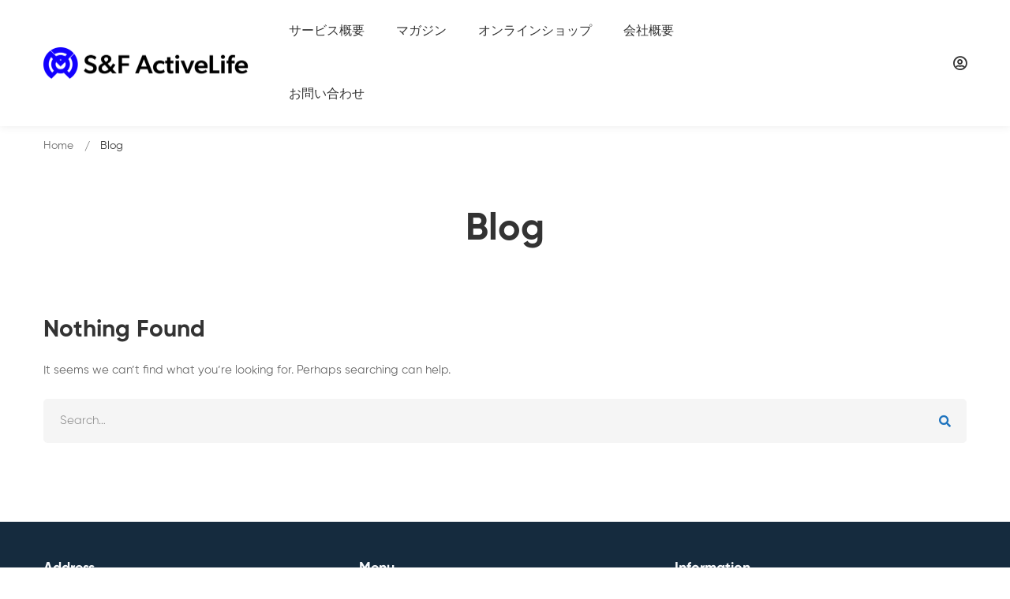

--- FILE ---
content_type: text/css
request_url: https://www.sf-activelife.com/wp-content/themes/maxcoach/style.css
body_size: 494057
content:
@charset "UTF-8";
/*!
Theme Name: Maxcoach
Theme URI: https://maxcoach.thememove.com
Author: ThemeMove
Author URI: https://thememove.com
Description: Maxcoach – Online Learning and Education WordPress Theme
Version: 2.4.6
License: GNU General Public License v2 or later
License URI: https://www.gnu.org/licenses/gpl-2.0.html
Text Domain: maxcoach
Tags: editor-style, featured-images, microformats, post-formats, rtl-language-support, sticky-post, threaded-comments, translation-ready
*/




a, input[type='text'],
input[type='email'],
input[type='url'],
input[type='password'],
input[type='search'],
input[type='number'],
input[type='tel'], select, textarea, button,
input[type='button'],
input[type='reset'],
input[type='submit'],
.button, .header-right-inner, .page-open-popup-search i, .page-open-components .circle, .switcher-language-wrapper .wpml-ls .wpml-ls-sub-menu, .page-mobile-menu-opened.mobile-menu-push-to-right .site, .page-mobile-menu-opened.mobile-menu-push-to-left .site, .page-mobile-main-menu, .page-mobile-main-menu .toggle-sub-menu, .page-scroll-up, .page-scroll-up i, .page-open-off-sidebar i, .page-close-off-sidebar:before, .page-close-off-sidebar:after, .page-off-sidebar, .site, .tm-swiper:hover .swiper-nav-button, .tm-swiper .swiper-pagination-bullet:before, .tm-swiper.pagination-style-05 .swiper-pagination-bullet:after, .maxcoach-fake-select-wrap .maxcoach-fake-select-current, .maxcoach-fake-select-wrap .maxcoach-fake-select, .maxcoach-tabpanel .tab-mobile-heading, .post-share.style-01 .share-icon, .post-share .share-list, .blog-nav-links .inner .hover-bg, .blog-nav-links .inner h6:before, .single-portfolio .tm-sticky-column, .portfolio-nav-links.style-02 a, .portfolio-nav-links.style-02 .normal,
.portfolio-nav-links.style-02 .hover, .portfolio-nav-links.style-03 .nav-text, .quantity button:before, .maxcoach-event .maxcoach-box, .maxcoach-event .event-overlay-background, .maxcoach-event .event-overlay-content, .page-sidebar .insight-core-bmw li > a:before, .widget_recent_entries li a:before, .widget_recent_entries li a:after, .widget_search .search-submit,
.widget_product_search .search-submit, .dialog-widget .dialog-close-button i, .maxcoach-image, .maxcoach-grid-wrapper.filter-style-01 .filter-counter, .maxcoach-grid-pagination .navigation-buttons .nav-link, .maxcoach-accordion .accordion-header, .maxcoach-accordion .accordion-title, .maxcoach-accordion .accordion-icon, .tm-button .button-text, .tm-button.style-flat:before, .tm-button.style-flat:after, .tm-button.style-border:before, .tm-button.style-border:after, .tm-button.style-thick-border:before, .tm-button.style-thick-border:after, .maxcoach-icon .icon, .svg-defs-gradient .stop-a,
.svg-defs-gradient .stop-b, .elementor-widget-tm-icon-box .tm-icon-box, .elementor-widget-tm-icon-box .tm-icon-box:before, .elementor-widget-tm-icon-box .icon,
.elementor-widget-tm-icon-box .heading,
.elementor-widget-tm-icon-box .description,
.elementor-widget-tm-icon-box .icon-box-button, .elementor-widget-tm-icon-box .heading-divider:after, .elementor-widget-tm-icon-box.maxcoach-icon-box-style-02 .tm-icon-box:after, .tm-image-box, .tm-image-box:before, .tm-image-box .image, .tm-image-box.style-03 .image:before, .tm-image-box.style-03 .content, .tm-image-box.style-03 .title, .tm-image-box.style-04 .image:before, .tm-image-box.style-04 .caption, .tm-image-box.style-04 .title, .tm-image-box.style-04 .description, .tm-image-box.style-04 .tm-button-wrapper, .tm-image-box.style-05 .content, .tm-image-box.style-05 .content:before, .tm-image-box.style-05 .content:after, .tm-image-box.style-05 .title, .tm-image-box.style-05 .description, .tm-counter, .maxcoach-light-gallery .maxcoach-overlay, .elementor-widget-tm-image-carousel .image img, .maxcoach-gallery-justified-content .overlay,
.maxcoach-gallery-justified-content .overlay-content, .maxcoach-modern-carousel-style-01 .slide-image, .maxcoach-modern-carousel-style-02 .slide-image, .maxcoach-modern-carousel-style-02 .slide-button:after, .maxcoach-blog .post-wrapper, .maxcoach-blog-overlay-style-float .post-overlay-background, .tm-portfolio .post-wrapper, .portfolio-overlay-group-01 .post-overlay, .portfolio-overlay-huge-on .site, .portfolio-overlay-huge .post-overlay, .portfolio-overlay-huge .post-overlay-info, .portfolio-overlay-faded-04 .post-overlay, .portfolio-overlay-flat .post-overlay, .portfolio-overlay-flat .post-overlay-info, .portfolio-overlay-float .post-overlay, .maxcoach-portfolio-carousel-01 .post-thumbnail, .maxcoach-course .course-wrapper, .maxcoach-course .course-info, .course-caption-style-01 .course-wrapper, .course-caption-style-02 .maxcoach-course .course-wrapper, .course-caption-style-03 .maxcoach-course .course-wrapper, .course-caption-style-04 .maxcoach-course .course-wrapper, .course-caption-style-05 .maxcoach-course .course-wrapper, .course-caption-style-07 .maxcoach-course .course-wrapper, .course-caption-style-08 .course-overlay-bg:before, .course-caption-style-08 .course-overlay-bg:after, .course-caption-style-08 .course-caption-main, .course-caption-style-11 .course-overlay-bg:before, .course-caption-style-11 .course-overlay-bg:after, .course-caption-style-11 .course-caption-main, .course-caption-style-13 .course-info, .maxcoach-product.style-grid .product-thumbnail, .maxcoach-gradation-style-01 .tm-gradation .count, .maxcoach-gradation-style-02 .tm-gradation .count, .maxcoach-gradation-style-03 .tm-gradation .count, .maxcoach-list .icon, .maxcoach-list .text, .tm-social-networks .link-icon,
.tm-social-networks .link-text, .maxcoach-team-member-style-01 .photo, .maxcoach-team-member-style-01 .overlay, .maxcoach-team-member-style-01 .social-networks, .maxcoach-team-member-style-01 .social-networks a, .maxcoach-team-member-style-02 .photo, .maxcoach-team-member-style-02 .overlay, .maxcoach-team-member-style-02 .info, .maxcoach-team-member-style-02 .social-networks, .maxcoach-team-member-style-02 .social-networks a, .maxcoach-team-member-style-03 .photo, .maxcoach-team-member-style-03 .overlay, .maxcoach-team-member-style-03 .info, .maxcoach-team-member-style-03 .social-networks, .maxcoach-team-member-style-03 .social-networks a, .tm-team-member-carousel .photo, .tm-team-member-carousel .overlay, .tm-team-member-carousel .info, .tm-team-member-carousel .social-networks, .tm-team-member-carousel .social-networks a, .maxcoach-event-grid.style-minimal .maxcoach-box, .maxcoach-event-grid.style-minimal .maxcoach-box:before, .maxcoach-event-carousel .maxcoach-box, .maxcoach-event-carousel .event-overlay-background, .maxcoach-event-carousel .event-overlay-content, .maxcoach-testimonial-style-09 .testimonial-item, .tm-popup-video .icon:before, .tm-popup-video .video-overlay, .full-page-share-list .stalk, .full-page-share-list .stalk:before, .full-page-numbers, .full-page-numbers .numbers .total:before, .tm-view-demo .image, .tm-view-demo .heading {
  -webkit-transition: all 0.25s cubic-bezier(0.645, 0.045, 0.355, 1);
  transition: all 0.25s cubic-bezier(0.645, 0.045, 0.355, 1);
}

.page-links::after, .branding__logo::after, .page-mobile-main-menu::after, .comment-list .pingback::after,
.comment-list .trackback::after,
.comment-list .comment::after, .page-loading .sk-three-bounce::after, .maxcoach-tabpanel.maxcoach-tabpanel-horizontal > .maxcoach-nav-tabs::after, .hentry::after, .single-post .entry-content::after, .entry-author .author-social-networks .inner::after, .widget .tagcloud::after, .maxcoach-timeline.style-01 .timeline-item::after, .tm-social-networks ul::after, .elementor-section.elementor-section-content-align-right::after, .wp-block-tag-cloud::after {
  content: "";
  display: table;
  clear: both;
}

.blog-nav-links .inner .hover-bg {
  position: absolute;
  top: 0;
  left: 0;
  right: 0;
  bottom: 0;
}

.blog-nav-links .inner .hover-bg.has-thumbnail:before {
  content: '';
  position: absolute;
  top: 0;
  left: 0;
  right: 0;
  bottom: 0;
}

.insight_core_breadcrumb a, .entry-portfolio-details a, .maxcoach-blog .post-overlay-meta a, .maxcoach-list-style-underline .link, .tm-twitter.style-list .tweet .tweet-text a {
  position: relative;
}

.insight_core_breadcrumb a:after, .entry-portfolio-details a:after, .maxcoach-blog .post-overlay-meta a:after, .maxcoach-list-style-underline .link:after, .tm-twitter.style-list .tweet .tweet-text a:after {
  content: '';
  width: 0;
  height: 1px;
  position: absolute;
  left: auto;
  right: 0;
  bottom: 0;
  -webkit-transition: width 0.6s cubic-bezier(0.25, 0.8, 0.25, 1) 0s;
  transition: width 0.6s cubic-bezier(0.25, 0.8, 0.25, 1) 0s;
  background: currentColor;
}

.insight_core_breadcrumb a:hover:after, .entry-portfolio-details a:hover:after, .maxcoach-blog .post-overlay-meta a:hover:after, .maxcoach-list-style-underline .link:hover:after, .tm-twitter.style-list .tweet .tweet-text a:hover:after {
  width: 100%;
  left: 0;
  right: auto;
}

.switcher-language-wrapper .wpml-ls .wpml-ls-item-toggle:after, .desktop-menu .toggle-sub-menu:before, .maxcoach-fake-select-wrap .maxcoach-fake-select li.selected:before, .portfolio-nav-links.style-01 h6:before, .portfolio-nav-links.style-03 .post-title:after, .page-sidebar .insight-core-bmw li > a:before, .widget_recent_entries li a:before, .widget_recent_entries li a:after, .maxcoach-blog-list-03 .post-title a:before, .maxcoach-blog-list-03 .post-title a:after, .maxcoach-product.style-grid .woosw-btn.woosw-added:before {
  -moz-osx-font-smoothing: grayscale;
  -webkit-font-smoothing: antialiased;
  display: inline-block;
  font-style: normal;
  font-variant: normal;
  text-rendering: auto;
  line-height: 1;
  font-family: 'Font Awesome 5 Pro';
  font-weight: 900;
}

.growl.growl .growl-close:before, .blog-nav-links .inner h6:before, .widget_recent_comments .comment-author-link:before, .widget_recent_entries .post-date:before, .dialog-widget .dialog-close-button i, .maxcoach-mailchimp-form .button-icon {
  -moz-osx-font-smoothing: grayscale;
  -webkit-font-smoothing: antialiased;
  display: inline-block;
  font-style: normal;
  font-variant: normal;
  text-rendering: auto;
  line-height: 1;
  font-family: 'Font Awesome 5 Pro';
  font-weight: 300;
}

.page-mobile-main-menu .toggle-sub-menu:after, .tm-swiper .swiper-nav-button i, .maxcoach-fake-select-wrap .maxcoach-fake-select-current:after, .maxcoach-grid-sorting .ordering .maxcoach-fake-select-current .label:before, .maxcoach-widget-course-search-form.style-01 .search-btn-icon, .maxcoach-product.style-grid .woocommerce_loop_add_to_cart_wrap a:before,
.maxcoach-product.style-grid .quick-view-icon:before,
.maxcoach-product.style-grid .woosw-btn:before,
.maxcoach-product.style-grid .wooscp-btn:before, .elementor-form .elementor-message-success:before {
  -moz-osx-font-smoothing: grayscale;
  -webkit-font-smoothing: antialiased;
  display: inline-block;
  font-style: normal;
  font-variant: normal;
  text-rendering: auto;
  line-height: 1;
  font-family: 'Font Awesome 5 Pro';
  font-weight: 400;
}

.tm-twitter.style-list .tweet:before {
  -moz-osx-font-smoothing: grayscale;
  -webkit-font-smoothing: antialiased;
  display: inline-block;
  font-style: normal;
  font-variant: normal;
  text-rendering: auto;
  line-height: 1;
  font-family: 'Font Awesome 5 Brands';
  font-weight: 400;
}

.page-mobile-main-menu, .page-off-sidebar, .mfp-wrap, .mfp-inline-holder .mfp-content {
  cursor: url("assets/images/cursor/light-close.png") 16 16, pointer;
}


*,
*:before,
*:after {
  box-sizing: inherit;
}

html {
  box-sizing: border-box;
  font-family: sans-serif;
  -webkit-text-size-adjust: 100%;
  -ms-text-size-adjust: 100%;
  -webkit-font-smoothing: antialiased;
  -moz-osx-font-smoothing: grayscale;
  
}

body {
  margin: 0;
}

article,
aside,
details,
figcaption,
figure,
footer,
header,
main,
menu,
nav,
section,
summary {
  display: block;
}

audio,
canvas,
progress,
video {
  display: inline-block;
  vertical-align: baseline;
}

audio:not([controls]) {
  display: none;
  height: 0;
}

[hidden],
template {
  display: none;
}

a {
  background-color: transparent;
}

a:active,
a:hover {
  outline: 0;
}

abbr[title] {
  border-bottom: 1px dotted;
}

b,
strong {
  font-weight: bold;
}

dfn {
  font-style: italic;
}

h1 {
  margin: .67em 0;
  font-size: 2em;
}

mark {
  background: #ffff00;
  color: #000000;
}

small {
  font-size: 80%;
}

sub,
sup {
  position: relative;
  vertical-align: baseline;
  font-size: 75%;
  line-height: 0;
}

sup {
  top: -.5em;
}

sub {
  bottom: -.25em;
}

img {
  border: 0;
}

svg:not(:root) {
  overflow: hidden;
}

figure {
  margin: 1em 40px;
}

hr {
  box-sizing: content-box;
  height: 0;
}

pre {
  overflow: auto;
}

code,
kbd,
pre,
samp {
  font-size: 1em;
  font-family: monospace, monospace;
}

button,
input,
optgroup,
select,
textarea {
  margin: 0;
  color: inherit;
  font: inherit;
}

button {
  overflow: visible;
}

button,
select {
  text-transform: none;
}

button,
html input[type='button'],
input[type='reset'],
input[type='submit'] {
  cursor: pointer;
  -webkit-appearance: button;
}

button[disabled],
html input[disabled] {
  cursor: default;
}

button::-moz-focus-inner,
input::-moz-focus-inner {
  padding: 0;
  border: 0;
}

input {
  line-height: normal;
}

input[type='checkbox'],
input[type='radio'] {
  box-sizing: border-box;
  padding: 0;
}

input[type='number']::-webkit-inner-spin-button,
input[type='number']::-webkit-outer-spin-button {
  height: auto;
}

input[type='search'] {
  box-sizing: content-box;
  -webkit-appearance: textfield;
}

input[type='search']::-webkit-search-cancel-button,
input[type='search']::-webkit-search-decoration {
  -webkit-appearance: none;
}

fieldset {
  margin: 0 2px;
  padding: .35em .625em .75em;
  border: 1px solid #c0c0c0;
}

legend {
  padding: 0;
  border: 0;
}

textarea {
  overflow: auto;
}

optgroup {
  font-weight: 700;
}

table {
  border-spacing: 0;
  border-collapse: collapse;
}

td,
th {
  padding: 0;
}

h1,
h2,
h3,
h4,
h5,
h6 {
  margin: 0 0 18px;
}

input[type='search'] {
  box-sizing: inherit;
}

.container {
  margin-left: auto;
  margin-right: auto;
  padding-left: 0.9375rem;
  padding-right: 0.9375rem;
  max-width: 1200px;
}

.container-fluid {
  margin-left: auto;
  margin-right: auto;
  padding-left: 0.9375rem;
  padding-right: 0.9375rem;
}

.row {
  display: -webkit-box;
  display: -webkit-flex;
  display: -ms-flexbox;
  display: flex;
  -webkit-flex-wrap: wrap;
      -ms-flex-wrap: wrap;
          flex-wrap: wrap;
  margin-left: -0.9375rem;
  margin-right: -0.9375rem;
}

.col-xs-1, .col-xs-2, .col-xs-3, .col-xs-4, .col-xs-5, .col-xs-6, .col-xs-7, .col-xs-8, .col-xs-9, .col-xs-10, .col-xs-11, .col-xs-12, .col-sm-1, .col-sm-2, .col-sm-3, .col-sm-4, .col-sm-5, .col-sm-6, .col-sm-7, .col-sm-8, .col-sm-9, .col-sm-10, .col-sm-11, .col-sm-12, .col-md-1, .col-md-2, .col-md-3, .col-md-4, .col-md-5, .col-md-6, .col-md-7, .col-md-8, .col-md-9, .col-md-10, .col-md-11, .col-md-12, .col-lg-1, .col-lg-2, .col-lg-3, .col-lg-4, .col-lg-5, .col-lg-6, .col-lg-7, .col-lg-8, .col-lg-9, .col-lg-10, .col-lg-11, .col-lg-12, .col-xl-1, .col-xl-2, .col-xl-3, .col-xl-4, .col-xl-5, .col-xl-6, .col-xl-7, .col-xl-8, .col-xl-9, .col-xl-10, .col-xl-11, .col-xl-12, .col-xxl-1, .col-xxl-2, .col-xxl-3, .col-xxl-4, .col-xxl-5, .col-xxl-6, .col-xxl-7, .col-xxl-8, .col-xxl-9, .col-xxl-10, .col-xxl-11, .col-xxl-12 {
  position: relative;
  min-height: 1px;
  padding-left: 0.9375rem;
  padding-right: 0.9375rem;
  width: 100%;
}

.col-xs-1 {
  -webkit-box-flex: 0;
  -webkit-flex: 0 0 8.33333%;
      -ms-flex: 0 0 8.33333%;
          flex: 0 0 8.33333%;
  max-width: 8.33333%;
}

.col-xs-2 {
  -webkit-box-flex: 0;
  -webkit-flex: 0 0 16.66667%;
      -ms-flex: 0 0 16.66667%;
          flex: 0 0 16.66667%;
  max-width: 16.66667%;
}

.col-xs-3 {
  -webkit-box-flex: 0;
  -webkit-flex: 0 0 25%;
      -ms-flex: 0 0 25%;
          flex: 0 0 25%;
  max-width: 25%;
}

.col-xs-4 {
  -webkit-box-flex: 0;
  -webkit-flex: 0 0 33.33333%;
      -ms-flex: 0 0 33.33333%;
          flex: 0 0 33.33333%;
  max-width: 33.33333%;
}

.col-xs-5 {
  -webkit-box-flex: 0;
  -webkit-flex: 0 0 41.66667%;
      -ms-flex: 0 0 41.66667%;
          flex: 0 0 41.66667%;
  max-width: 41.66667%;
}

.col-xs-6 {
  -webkit-box-flex: 0;
  -webkit-flex: 0 0 50%;
      -ms-flex: 0 0 50%;
          flex: 0 0 50%;
  max-width: 50%;
}

.col-xs-7 {
  -webkit-box-flex: 0;
  -webkit-flex: 0 0 58.33333%;
      -ms-flex: 0 0 58.33333%;
          flex: 0 0 58.33333%;
  max-width: 58.33333%;
}

.col-xs-8 {
  -webkit-box-flex: 0;
  -webkit-flex: 0 0 66.66667%;
      -ms-flex: 0 0 66.66667%;
          flex: 0 0 66.66667%;
  max-width: 66.66667%;
}

.col-xs-9 {
  -webkit-box-flex: 0;
  -webkit-flex: 0 0 75%;
      -ms-flex: 0 0 75%;
          flex: 0 0 75%;
  max-width: 75%;
}

.col-xs-10 {
  -webkit-box-flex: 0;
  -webkit-flex: 0 0 83.33333%;
      -ms-flex: 0 0 83.33333%;
          flex: 0 0 83.33333%;
  max-width: 83.33333%;
}

.col-xs-11 {
  -webkit-box-flex: 0;
  -webkit-flex: 0 0 91.66667%;
      -ms-flex: 0 0 91.66667%;
          flex: 0 0 91.66667%;
  max-width: 91.66667%;
}

.col-xs-12 {
  -webkit-box-flex: 0;
  -webkit-flex: 0 0 100%;
      -ms-flex: 0 0 100%;
          flex: 0 0 100%;
  max-width: 100%;
}

.col-xs-pull-0 {
  right: auto;
}

.col-xs-pull-1 {
  right: 8.33333%;
}

.col-xs-pull-2 {
  right: 16.66667%;
}

.col-xs-pull-3 {
  right: 25%;
}

.col-xs-pull-4 {
  right: 33.33333%;
}

.col-xs-pull-5 {
  right: 41.66667%;
}

.col-xs-pull-6 {
  right: 50%;
}

.col-xs-pull-7 {
  right: 58.33333%;
}

.col-xs-pull-8 {
  right: 66.66667%;
}

.col-xs-pull-9 {
  right: 75%;
}

.col-xs-pull-10 {
  right: 83.33333%;
}

.col-xs-pull-11 {
  right: 91.66667%;
}

.col-xs-pull-12 {
  right: 100%;
}

.col-xs-push-0 {
  left: auto;
}

.col-xs-push-1 {
  left: 8.33333%;
}

.col-xs-push-2 {
  left: 16.66667%;
}

.col-xs-push-3 {
  left: 25%;
}

.col-xs-push-4 {
  left: 33.33333%;
}

.col-xs-push-5 {
  left: 41.66667%;
}

.col-xs-push-6 {
  left: 50%;
}

.col-xs-push-7 {
  left: 58.33333%;
}

.col-xs-push-8 {
  left: 66.66667%;
}

.col-xs-push-9 {
  left: 75%;
}

.col-xs-push-10 {
  left: 83.33333%;
}

.col-xs-push-11 {
  left: 91.66667%;
}

.col-xs-push-12 {
  left: 100%;
}

.col-xs-offset-0 {
  margin-left: 0%;
}

.col-xs-offset-1 {
  margin-left: 8.33333%;
}

.col-xs-offset-2 {
  margin-left: 16.66667%;
}

.col-xs-offset-3 {
  margin-left: 25%;
}

.col-xs-offset-4 {
  margin-left: 33.33333%;
}

.col-xs-offset-5 {
  margin-left: 41.66667%;
}

.col-xs-offset-6 {
  margin-left: 50%;
}

.col-xs-offset-7 {
  margin-left: 58.33333%;
}

.col-xs-offset-8 {
  margin-left: 66.66667%;
}

.col-xs-offset-9 {
  margin-left: 75%;
}

.col-xs-offset-10 {
  margin-left: 83.33333%;
}

.col-xs-offset-11 {
  margin-left: 91.66667%;
}

.col-xs-offset-12 {
  margin-left: 100%;
}

.col-xs-offset-right-0 {
  margin-right: 0%;
}

.col-xs-offset-right-1 {
  margin-right: 8.33333%;
}

.col-xs-offset-right-2 {
  margin-right: 16.66667%;
}

.col-xs-offset-right-3 {
  margin-right: 25%;
}

.col-xs-offset-right-4 {
  margin-right: 33.33333%;
}

.col-xs-offset-right-5 {
  margin-right: 41.66667%;
}

.col-xs-offset-right-6 {
  margin-right: 50%;
}

.col-xs-offset-right-7 {
  margin-right: 58.33333%;
}

.col-xs-offset-right-8 {
  margin-right: 66.66667%;
}

.col-xs-offset-right-9 {
  margin-right: 75%;
}

.col-xs-offset-right-10 {
  margin-right: 83.33333%;
}

.col-xs-offset-right-11 {
  margin-right: 91.66667%;
}

.col-xs-offset-right-12 {
  margin-right: 100%;
}

@media (min-width: 544px) {
  .col-sm-1 {
    -webkit-box-flex: 0;
    -webkit-flex: 0 0 8.33333%;
        -ms-flex: 0 0 8.33333%;
            flex: 0 0 8.33333%;
    max-width: 8.33333%;
  }
  .col-sm-2 {
    -webkit-box-flex: 0;
    -webkit-flex: 0 0 16.66667%;
        -ms-flex: 0 0 16.66667%;
            flex: 0 0 16.66667%;
    max-width: 16.66667%;
  }
  .col-sm-3 {
    -webkit-box-flex: 0;
    -webkit-flex: 0 0 25%;
        -ms-flex: 0 0 25%;
            flex: 0 0 25%;
    max-width: 25%;
  }
  .col-sm-4 {
    -webkit-box-flex: 0;
    -webkit-flex: 0 0 33.33333%;
        -ms-flex: 0 0 33.33333%;
            flex: 0 0 33.33333%;
    max-width: 33.33333%;
  }
  .col-sm-5 {
    -webkit-box-flex: 0;
    -webkit-flex: 0 0 41.66667%;
        -ms-flex: 0 0 41.66667%;
            flex: 0 0 41.66667%;
    max-width: 41.66667%;
  }
  .col-sm-6 {
    -webkit-box-flex: 0;
    -webkit-flex: 0 0 50%;
        -ms-flex: 0 0 50%;
            flex: 0 0 50%;
    max-width: 50%;
  }
  .col-sm-7 {
    -webkit-box-flex: 0;
    -webkit-flex: 0 0 58.33333%;
        -ms-flex: 0 0 58.33333%;
            flex: 0 0 58.33333%;
    max-width: 58.33333%;
  }
  .col-sm-8 {
    -webkit-box-flex: 0;
    -webkit-flex: 0 0 66.66667%;
        -ms-flex: 0 0 66.66667%;
            flex: 0 0 66.66667%;
    max-width: 66.66667%;
  }
  .col-sm-9 {
    -webkit-box-flex: 0;
    -webkit-flex: 0 0 75%;
        -ms-flex: 0 0 75%;
            flex: 0 0 75%;
    max-width: 75%;
  }
  .col-sm-10 {
    -webkit-box-flex: 0;
    -webkit-flex: 0 0 83.33333%;
        -ms-flex: 0 0 83.33333%;
            flex: 0 0 83.33333%;
    max-width: 83.33333%;
  }
  .col-sm-11 {
    -webkit-box-flex: 0;
    -webkit-flex: 0 0 91.66667%;
        -ms-flex: 0 0 91.66667%;
            flex: 0 0 91.66667%;
    max-width: 91.66667%;
  }
  .col-sm-12 {
    -webkit-box-flex: 0;
    -webkit-flex: 0 0 100%;
        -ms-flex: 0 0 100%;
            flex: 0 0 100%;
    max-width: 100%;
  }
  .col-sm-pull-0 {
    right: auto;
  }
  .col-sm-pull-1 {
    right: 8.33333%;
  }
  .col-sm-pull-2 {
    right: 16.66667%;
  }
  .col-sm-pull-3 {
    right: 25%;
  }
  .col-sm-pull-4 {
    right: 33.33333%;
  }
  .col-sm-pull-5 {
    right: 41.66667%;
  }
  .col-sm-pull-6 {
    right: 50%;
  }
  .col-sm-pull-7 {
    right: 58.33333%;
  }
  .col-sm-pull-8 {
    right: 66.66667%;
  }
  .col-sm-pull-9 {
    right: 75%;
  }
  .col-sm-pull-10 {
    right: 83.33333%;
  }
  .col-sm-pull-11 {
    right: 91.66667%;
  }
  .col-sm-pull-12 {
    right: 100%;
  }
  .col-sm-push-0 {
    left: auto;
  }
  .col-sm-push-1 {
    left: 8.33333%;
  }
  .col-sm-push-2 {
    left: 16.66667%;
  }
  .col-sm-push-3 {
    left: 25%;
  }
  .col-sm-push-4 {
    left: 33.33333%;
  }
  .col-sm-push-5 {
    left: 41.66667%;
  }
  .col-sm-push-6 {
    left: 50%;
  }
  .col-sm-push-7 {
    left: 58.33333%;
  }
  .col-sm-push-8 {
    left: 66.66667%;
  }
  .col-sm-push-9 {
    left: 75%;
  }
  .col-sm-push-10 {
    left: 83.33333%;
  }
  .col-sm-push-11 {
    left: 91.66667%;
  }
  .col-sm-push-12 {
    left: 100%;
  }
  .col-sm-offset-0 {
    margin-left: 0%;
  }
  .col-sm-offset-1 {
    margin-left: 8.33333%;
  }
  .col-sm-offset-2 {
    margin-left: 16.66667%;
  }
  .col-sm-offset-3 {
    margin-left: 25%;
  }
  .col-sm-offset-4 {
    margin-left: 33.33333%;
  }
  .col-sm-offset-5 {
    margin-left: 41.66667%;
  }
  .col-sm-offset-6 {
    margin-left: 50%;
  }
  .col-sm-offset-7 {
    margin-left: 58.33333%;
  }
  .col-sm-offset-8 {
    margin-left: 66.66667%;
  }
  .col-sm-offset-9 {
    margin-left: 75%;
  }
  .col-sm-offset-10 {
    margin-left: 83.33333%;
  }
  .col-sm-offset-11 {
    margin-left: 91.66667%;
  }
  .col-sm-offset-12 {
    margin-left: 100%;
  }
  .col-sm-offset-right-0 {
    margin-right: 0%;
  }
  .col-sm-offset-right-1 {
    margin-right: 8.33333%;
  }
  .col-sm-offset-right-2 {
    margin-right: 16.66667%;
  }
  .col-sm-offset-right-3 {
    margin-right: 25%;
  }
  .col-sm-offset-right-4 {
    margin-right: 33.33333%;
  }
  .col-sm-offset-right-5 {
    margin-right: 41.66667%;
  }
  .col-sm-offset-right-6 {
    margin-right: 50%;
  }
  .col-sm-offset-right-7 {
    margin-right: 58.33333%;
  }
  .col-sm-offset-right-8 {
    margin-right: 66.66667%;
  }
  .col-sm-offset-right-9 {
    margin-right: 75%;
  }
  .col-sm-offset-right-10 {
    margin-right: 83.33333%;
  }
  .col-sm-offset-right-11 {
    margin-right: 91.66667%;
  }
  .col-sm-offset-right-12 {
    margin-right: 100%;
  }
}

@media (min-width: 768px) {
  .col-md-1 {
    -webkit-box-flex: 0;
    -webkit-flex: 0 0 8.33333%;
        -ms-flex: 0 0 8.33333%;
            flex: 0 0 8.33333%;
    max-width: 8.33333%;
  }
  .col-md-2 {
    -webkit-box-flex: 0;
    -webkit-flex: 0 0 16.66667%;
        -ms-flex: 0 0 16.66667%;
            flex: 0 0 16.66667%;
    max-width: 16.66667%;
  }
  .col-md-3 {
    -webkit-box-flex: 0;
    -webkit-flex: 0 0 25%;
        -ms-flex: 0 0 25%;
            flex: 0 0 25%;
    max-width: 25%;
  }
  .col-md-4 {
    -webkit-box-flex: 0;
    -webkit-flex: 0 0 33.33333%;
        -ms-flex: 0 0 33.33333%;
            flex: 0 0 33.33333%;
    max-width: 33.33333%;
  }
  .col-md-5 {
    -webkit-box-flex: 0;
    -webkit-flex: 0 0 41.66667%;
        -ms-flex: 0 0 41.66667%;
            flex: 0 0 41.66667%;
    max-width: 41.66667%;
  }
  .col-md-6 {
    -webkit-box-flex: 0;
    -webkit-flex: 0 0 50%;
        -ms-flex: 0 0 50%;
            flex: 0 0 50%;
    max-width: 50%;
  }
  .col-md-7 {
    -webkit-box-flex: 0;
    -webkit-flex: 0 0 58.33333%;
        -ms-flex: 0 0 58.33333%;
            flex: 0 0 58.33333%;
    max-width: 58.33333%;
  }
  .col-md-8 {
    -webkit-box-flex: 0;
    -webkit-flex: 0 0 66.66667%;
        -ms-flex: 0 0 66.66667%;
            flex: 0 0 66.66667%;
    max-width: 66.66667%;
  }
  .col-md-9 {
    -webkit-box-flex: 0;
    -webkit-flex: 0 0 75%;
        -ms-flex: 0 0 75%;
            flex: 0 0 75%;
    max-width: 75%;
  }
  .col-md-10 {
    -webkit-box-flex: 0;
    -webkit-flex: 0 0 83.33333%;
        -ms-flex: 0 0 83.33333%;
            flex: 0 0 83.33333%;
    max-width: 83.33333%;
  }
  .col-md-11 {
    -webkit-box-flex: 0;
    -webkit-flex: 0 0 91.66667%;
        -ms-flex: 0 0 91.66667%;
            flex: 0 0 91.66667%;
    max-width: 91.66667%;
  }
  .col-md-12 {
    -webkit-box-flex: 0;
    -webkit-flex: 0 0 100%;
        -ms-flex: 0 0 100%;
            flex: 0 0 100%;
    max-width: 100%;
  }
  .col-md-pull-0 {
    right: auto;
  }
  .col-md-pull-1 {
    right: 8.33333%;
  }
  .col-md-pull-2 {
    right: 16.66667%;
  }
  .col-md-pull-3 {
    right: 25%;
  }
  .col-md-pull-4 {
    right: 33.33333%;
  }
  .col-md-pull-5 {
    right: 41.66667%;
  }
  .col-md-pull-6 {
    right: 50%;
  }
  .col-md-pull-7 {
    right: 58.33333%;
  }
  .col-md-pull-8 {
    right: 66.66667%;
  }
  .col-md-pull-9 {
    right: 75%;
  }
  .col-md-pull-10 {
    right: 83.33333%;
  }
  .col-md-pull-11 {
    right: 91.66667%;
  }
  .col-md-pull-12 {
    right: 100%;
  }
  .col-md-push-0 {
    left: auto;
  }
  .col-md-push-1 {
    left: 8.33333%;
  }
  .col-md-push-2 {
    left: 16.66667%;
  }
  .col-md-push-3 {
    left: 25%;
  }
  .col-md-push-4 {
    left: 33.33333%;
  }
  .col-md-push-5 {
    left: 41.66667%;
  }
  .col-md-push-6 {
    left: 50%;
  }
  .col-md-push-7 {
    left: 58.33333%;
  }
  .col-md-push-8 {
    left: 66.66667%;
  }
  .col-md-push-9 {
    left: 75%;
  }
  .col-md-push-10 {
    left: 83.33333%;
  }
  .col-md-push-11 {
    left: 91.66667%;
  }
  .col-md-push-12 {
    left: 100%;
  }
  .col-md-offset-0 {
    margin-left: 0%;
  }
  .col-md-offset-1 {
    margin-left: 8.33333%;
  }
  .col-md-offset-2 {
    margin-left: 16.66667%;
  }
  .col-md-offset-3 {
    margin-left: 25%;
  }
  .col-md-offset-4 {
    margin-left: 33.33333%;
  }
  .col-md-offset-5 {
    margin-left: 41.66667%;
  }
  .col-md-offset-6 {
    margin-left: 50%;
  }
  .col-md-offset-7 {
    margin-left: 58.33333%;
  }
  .col-md-offset-8 {
    margin-left: 66.66667%;
  }
  .col-md-offset-9 {
    margin-left: 75%;
  }
  .col-md-offset-10 {
    margin-left: 83.33333%;
  }
  .col-md-offset-11 {
    margin-left: 91.66667%;
  }
  .col-md-offset-12 {
    margin-left: 100%;
  }
  .col-md-offset-right-0 {
    margin-right: 0%;
  }
  .col-md-offset-right-1 {
    margin-right: 8.33333%;
  }
  .col-md-offset-right-2 {
    margin-right: 16.66667%;
  }
  .col-md-offset-right-3 {
    margin-right: 25%;
  }
  .col-md-offset-right-4 {
    margin-right: 33.33333%;
  }
  .col-md-offset-right-5 {
    margin-right: 41.66667%;
  }
  .col-md-offset-right-6 {
    margin-right: 50%;
  }
  .col-md-offset-right-7 {
    margin-right: 58.33333%;
  }
  .col-md-offset-right-8 {
    margin-right: 66.66667%;
  }
  .col-md-offset-right-9 {
    margin-right: 75%;
  }
  .col-md-offset-right-10 {
    margin-right: 83.33333%;
  }
  .col-md-offset-right-11 {
    margin-right: 91.66667%;
  }
  .col-md-offset-right-12 {
    margin-right: 100%;
  }
}

@media (min-width: 992px) {
  .col-lg-1 {
    -webkit-box-flex: 0;
    -webkit-flex: 0 0 8.33333%;
        -ms-flex: 0 0 8.33333%;
            flex: 0 0 8.33333%;
    max-width: 8.33333%;
  }
  .col-lg-2 {
    -webkit-box-flex: 0;
    -webkit-flex: 0 0 16.66667%;
        -ms-flex: 0 0 16.66667%;
            flex: 0 0 16.66667%;
    max-width: 16.66667%;
  }
  .col-lg-3 {
    -webkit-box-flex: 0;
    -webkit-flex: 0 0 25%;
        -ms-flex: 0 0 25%;
            flex: 0 0 25%;
    max-width: 25%;
  }
  .col-lg-4 {
    -webkit-box-flex: 0;
    -webkit-flex: 0 0 33.33333%;
        -ms-flex: 0 0 33.33333%;
            flex: 0 0 33.33333%;
    max-width: 33.33333%;
  }
  .col-lg-5 {
    -webkit-box-flex: 0;
    -webkit-flex: 0 0 41.66667%;
        -ms-flex: 0 0 41.66667%;
            flex: 0 0 41.66667%;
    max-width: 41.66667%;
  }
  .col-lg-6 {
    -webkit-box-flex: 0;
    -webkit-flex: 0 0 50%;
        -ms-flex: 0 0 50%;
            flex: 0 0 50%;
    max-width: 50%;
  }
  .col-lg-7 {
    -webkit-box-flex: 0;
    -webkit-flex: 0 0 58.33333%;
        -ms-flex: 0 0 58.33333%;
            flex: 0 0 58.33333%;
    max-width: 58.33333%;
  }
  .col-lg-8 {
    -webkit-box-flex: 0;
    -webkit-flex: 0 0 66.66667%;
        -ms-flex: 0 0 66.66667%;
            flex: 0 0 66.66667%;
    max-width: 66.66667%;
  }
  .col-lg-9 {
    -webkit-box-flex: 0;
    -webkit-flex: 0 0 75%;
        -ms-flex: 0 0 75%;
            flex: 0 0 75%;
    max-width: 75%;
  }
  .col-lg-10 {
    -webkit-box-flex: 0;
    -webkit-flex: 0 0 83.33333%;
        -ms-flex: 0 0 83.33333%;
            flex: 0 0 83.33333%;
    max-width: 83.33333%;
  }
  .col-lg-11 {
    -webkit-box-flex: 0;
    -webkit-flex: 0 0 91.66667%;
        -ms-flex: 0 0 91.66667%;
            flex: 0 0 91.66667%;
    max-width: 91.66667%;
  }
  .col-lg-12 {
    -webkit-box-flex: 0;
    -webkit-flex: 0 0 100%;
        -ms-flex: 0 0 100%;
            flex: 0 0 100%;
    max-width: 100%;
  }
  .col-lg-pull-0 {
    right: auto;
  }
  .col-lg-pull-1 {
    right: 8.33333%;
  }
  .col-lg-pull-2 {
    right: 16.66667%;
  }
  .col-lg-pull-3 {
    right: 25%;
  }
  .col-lg-pull-4 {
    right: 33.33333%;
  }
  .col-lg-pull-5 {
    right: 41.66667%;
  }
  .col-lg-pull-6 {
    right: 50%;
  }
  .col-lg-pull-7 {
    right: 58.33333%;
  }
  .col-lg-pull-8 {
    right: 66.66667%;
  }
  .col-lg-pull-9 {
    right: 75%;
  }
  .col-lg-pull-10 {
    right: 83.33333%;
  }
  .col-lg-pull-11 {
    right: 91.66667%;
  }
  .col-lg-pull-12 {
    right: 100%;
  }
  .col-lg-push-0 {
    left: auto;
  }
  .col-lg-push-1 {
    left: 8.33333%;
  }
  .col-lg-push-2 {
    left: 16.66667%;
  }
  .col-lg-push-3 {
    left: 25%;
  }
  .col-lg-push-4 {
    left: 33.33333%;
  }
  .col-lg-push-5 {
    left: 41.66667%;
  }
  .col-lg-push-6 {
    left: 50%;
  }
  .col-lg-push-7 {
    left: 58.33333%;
  }
  .col-lg-push-8 {
    left: 66.66667%;
  }
  .col-lg-push-9 {
    left: 75%;
  }
  .col-lg-push-10 {
    left: 83.33333%;
  }
  .col-lg-push-11 {
    left: 91.66667%;
  }
  .col-lg-push-12 {
    left: 100%;
  }
  .col-lg-offset-0 {
    margin-left: 0%;
  }
  .col-lg-offset-1 {
    margin-left: 8.33333%;
  }
  .col-lg-offset-2 {
    margin-left: 16.66667%;
  }
  .col-lg-offset-3 {
    margin-left: 25%;
  }
  .col-lg-offset-4 {
    margin-left: 33.33333%;
  }
  .col-lg-offset-5 {
    margin-left: 41.66667%;
  }
  .col-lg-offset-6 {
    margin-left: 50%;
  }
  .col-lg-offset-7 {
    margin-left: 58.33333%;
  }
  .col-lg-offset-8 {
    margin-left: 66.66667%;
  }
  .col-lg-offset-9 {
    margin-left: 75%;
  }
  .col-lg-offset-10 {
    margin-left: 83.33333%;
  }
  .col-lg-offset-11 {
    margin-left: 91.66667%;
  }
  .col-lg-offset-12 {
    margin-left: 100%;
  }
  .col-lg-offset-right-0 {
    margin-right: 0%;
  }
  .col-lg-offset-right-1 {
    margin-right: 8.33333%;
  }
  .col-lg-offset-right-2 {
    margin-right: 16.66667%;
  }
  .col-lg-offset-right-3 {
    margin-right: 25%;
  }
  .col-lg-offset-right-4 {
    margin-right: 33.33333%;
  }
  .col-lg-offset-right-5 {
    margin-right: 41.66667%;
  }
  .col-lg-offset-right-6 {
    margin-right: 50%;
  }
  .col-lg-offset-right-7 {
    margin-right: 58.33333%;
  }
  .col-lg-offset-right-8 {
    margin-right: 66.66667%;
  }
  .col-lg-offset-right-9 {
    margin-right: 75%;
  }
  .col-lg-offset-right-10 {
    margin-right: 83.33333%;
  }
  .col-lg-offset-right-11 {
    margin-right: 91.66667%;
  }
  .col-lg-offset-right-12 {
    margin-right: 100%;
  }
}

@media (min-width: 1200px) {
  .col-xl-1 {
    -webkit-box-flex: 0;
    -webkit-flex: 0 0 8.33333%;
        -ms-flex: 0 0 8.33333%;
            flex: 0 0 8.33333%;
    max-width: 8.33333%;
  }
  .col-xl-2 {
    -webkit-box-flex: 0;
    -webkit-flex: 0 0 16.66667%;
        -ms-flex: 0 0 16.66667%;
            flex: 0 0 16.66667%;
    max-width: 16.66667%;
  }
  .col-xl-3 {
    -webkit-box-flex: 0;
    -webkit-flex: 0 0 25%;
        -ms-flex: 0 0 25%;
            flex: 0 0 25%;
    max-width: 25%;
  }
  .col-xl-4 {
    -webkit-box-flex: 0;
    -webkit-flex: 0 0 33.33333%;
        -ms-flex: 0 0 33.33333%;
            flex: 0 0 33.33333%;
    max-width: 33.33333%;
  }
  .col-xl-5 {
    -webkit-box-flex: 0;
    -webkit-flex: 0 0 41.66667%;
        -ms-flex: 0 0 41.66667%;
            flex: 0 0 41.66667%;
    max-width: 41.66667%;
  }
  .col-xl-6 {
    -webkit-box-flex: 0;
    -webkit-flex: 0 0 50%;
        -ms-flex: 0 0 50%;
            flex: 0 0 50%;
    max-width: 50%;
  }
  .col-xl-7 {
    -webkit-box-flex: 0;
    -webkit-flex: 0 0 58.33333%;
        -ms-flex: 0 0 58.33333%;
            flex: 0 0 58.33333%;
    max-width: 58.33333%;
  }
  .col-xl-8 {
    -webkit-box-flex: 0;
    -webkit-flex: 0 0 66.66667%;
        -ms-flex: 0 0 66.66667%;
            flex: 0 0 66.66667%;
    max-width: 66.66667%;
  }
  .col-xl-9 {
    -webkit-box-flex: 0;
    -webkit-flex: 0 0 75%;
        -ms-flex: 0 0 75%;
            flex: 0 0 75%;
    max-width: 75%;
  }
  .col-xl-10 {
    -webkit-box-flex: 0;
    -webkit-flex: 0 0 83.33333%;
        -ms-flex: 0 0 83.33333%;
            flex: 0 0 83.33333%;
    max-width: 83.33333%;
  }
  .col-xl-11 {
    -webkit-box-flex: 0;
    -webkit-flex: 0 0 91.66667%;
        -ms-flex: 0 0 91.66667%;
            flex: 0 0 91.66667%;
    max-width: 91.66667%;
  }
  .col-xl-12 {
    -webkit-box-flex: 0;
    -webkit-flex: 0 0 100%;
        -ms-flex: 0 0 100%;
            flex: 0 0 100%;
    max-width: 100%;
  }
  .col-xl-pull-0 {
    right: auto;
  }
  .col-xl-pull-1 {
    right: 8.33333%;
  }
  .col-xl-pull-2 {
    right: 16.66667%;
  }
  .col-xl-pull-3 {
    right: 25%;
  }
  .col-xl-pull-4 {
    right: 33.33333%;
  }
  .col-xl-pull-5 {
    right: 41.66667%;
  }
  .col-xl-pull-6 {
    right: 50%;
  }
  .col-xl-pull-7 {
    right: 58.33333%;
  }
  .col-xl-pull-8 {
    right: 66.66667%;
  }
  .col-xl-pull-9 {
    right: 75%;
  }
  .col-xl-pull-10 {
    right: 83.33333%;
  }
  .col-xl-pull-11 {
    right: 91.66667%;
  }
  .col-xl-pull-12 {
    right: 100%;
  }
  .col-xl-push-0 {
    left: auto;
  }
  .col-xl-push-1 {
    left: 8.33333%;
  }
  .col-xl-push-2 {
    left: 16.66667%;
  }
  .col-xl-push-3 {
    left: 25%;
  }
  .col-xl-push-4 {
    left: 33.33333%;
  }
  .col-xl-push-5 {
    left: 41.66667%;
  }
  .col-xl-push-6 {
    left: 50%;
  }
  .col-xl-push-7 {
    left: 58.33333%;
  }
  .col-xl-push-8 {
    left: 66.66667%;
  }
  .col-xl-push-9 {
    left: 75%;
  }
  .col-xl-push-10 {
    left: 83.33333%;
  }
  .col-xl-push-11 {
    left: 91.66667%;
  }
  .col-xl-push-12 {
    left: 100%;
  }
  .col-xl-offset-0 {
    margin-left: 0%;
  }
  .col-xl-offset-1 {
    margin-left: 8.33333%;
  }
  .col-xl-offset-2 {
    margin-left: 16.66667%;
  }
  .col-xl-offset-3 {
    margin-left: 25%;
  }
  .col-xl-offset-4 {
    margin-left: 33.33333%;
  }
  .col-xl-offset-5 {
    margin-left: 41.66667%;
  }
  .col-xl-offset-6 {
    margin-left: 50%;
  }
  .col-xl-offset-7 {
    margin-left: 58.33333%;
  }
  .col-xl-offset-8 {
    margin-left: 66.66667%;
  }
  .col-xl-offset-9 {
    margin-left: 75%;
  }
  .col-xl-offset-10 {
    margin-left: 83.33333%;
  }
  .col-xl-offset-11 {
    margin-left: 91.66667%;
  }
  .col-xl-offset-12 {
    margin-left: 100%;
  }
  .col-xl-offset-right-0 {
    margin-right: 0%;
  }
  .col-xl-offset-right-1 {
    margin-right: 8.33333%;
  }
  .col-xl-offset-right-2 {
    margin-right: 16.66667%;
  }
  .col-xl-offset-right-3 {
    margin-right: 25%;
  }
  .col-xl-offset-right-4 {
    margin-right: 33.33333%;
  }
  .col-xl-offset-right-5 {
    margin-right: 41.66667%;
  }
  .col-xl-offset-right-6 {
    margin-right: 50%;
  }
  .col-xl-offset-right-7 {
    margin-right: 58.33333%;
  }
  .col-xl-offset-right-8 {
    margin-right: 66.66667%;
  }
  .col-xl-offset-right-9 {
    margin-right: 75%;
  }
  .col-xl-offset-right-10 {
    margin-right: 83.33333%;
  }
  .col-xl-offset-right-11 {
    margin-right: 91.66667%;
  }
  .col-xl-offset-right-12 {
    margin-right: 100%;
  }
}

@media (min-width: 1920px) {
  .col-xxl-1 {
    -webkit-box-flex: 0;
    -webkit-flex: 0 0 8.33333%;
        -ms-flex: 0 0 8.33333%;
            flex: 0 0 8.33333%;
    max-width: 8.33333%;
  }
  .col-xxl-2 {
    -webkit-box-flex: 0;
    -webkit-flex: 0 0 16.66667%;
        -ms-flex: 0 0 16.66667%;
            flex: 0 0 16.66667%;
    max-width: 16.66667%;
  }
  .col-xxl-3 {
    -webkit-box-flex: 0;
    -webkit-flex: 0 0 25%;
        -ms-flex: 0 0 25%;
            flex: 0 0 25%;
    max-width: 25%;
  }
  .col-xxl-4 {
    -webkit-box-flex: 0;
    -webkit-flex: 0 0 33.33333%;
        -ms-flex: 0 0 33.33333%;
            flex: 0 0 33.33333%;
    max-width: 33.33333%;
  }
  .col-xxl-5 {
    -webkit-box-flex: 0;
    -webkit-flex: 0 0 41.66667%;
        -ms-flex: 0 0 41.66667%;
            flex: 0 0 41.66667%;
    max-width: 41.66667%;
  }
  .col-xxl-6 {
    -webkit-box-flex: 0;
    -webkit-flex: 0 0 50%;
        -ms-flex: 0 0 50%;
            flex: 0 0 50%;
    max-width: 50%;
  }
  .col-xxl-7 {
    -webkit-box-flex: 0;
    -webkit-flex: 0 0 58.33333%;
        -ms-flex: 0 0 58.33333%;
            flex: 0 0 58.33333%;
    max-width: 58.33333%;
  }
  .col-xxl-8 {
    -webkit-box-flex: 0;
    -webkit-flex: 0 0 66.66667%;
        -ms-flex: 0 0 66.66667%;
            flex: 0 0 66.66667%;
    max-width: 66.66667%;
  }
  .col-xxl-9 {
    -webkit-box-flex: 0;
    -webkit-flex: 0 0 75%;
        -ms-flex: 0 0 75%;
            flex: 0 0 75%;
    max-width: 75%;
  }
  .col-xxl-10 {
    -webkit-box-flex: 0;
    -webkit-flex: 0 0 83.33333%;
        -ms-flex: 0 0 83.33333%;
            flex: 0 0 83.33333%;
    max-width: 83.33333%;
  }
  .col-xxl-11 {
    -webkit-box-flex: 0;
    -webkit-flex: 0 0 91.66667%;
        -ms-flex: 0 0 91.66667%;
            flex: 0 0 91.66667%;
    max-width: 91.66667%;
  }
  .col-xxl-12 {
    -webkit-box-flex: 0;
    -webkit-flex: 0 0 100%;
        -ms-flex: 0 0 100%;
            flex: 0 0 100%;
    max-width: 100%;
  }
  .col-xxl-pull-0 {
    right: auto;
  }
  .col-xxl-pull-1 {
    right: 8.33333%;
  }
  .col-xxl-pull-2 {
    right: 16.66667%;
  }
  .col-xxl-pull-3 {
    right: 25%;
  }
  .col-xxl-pull-4 {
    right: 33.33333%;
  }
  .col-xxl-pull-5 {
    right: 41.66667%;
  }
  .col-xxl-pull-6 {
    right: 50%;
  }
  .col-xxl-pull-7 {
    right: 58.33333%;
  }
  .col-xxl-pull-8 {
    right: 66.66667%;
  }
  .col-xxl-pull-9 {
    right: 75%;
  }
  .col-xxl-pull-10 {
    right: 83.33333%;
  }
  .col-xxl-pull-11 {
    right: 91.66667%;
  }
  .col-xxl-pull-12 {
    right: 100%;
  }
  .col-xxl-push-0 {
    left: auto;
  }
  .col-xxl-push-1 {
    left: 8.33333%;
  }
  .col-xxl-push-2 {
    left: 16.66667%;
  }
  .col-xxl-push-3 {
    left: 25%;
  }
  .col-xxl-push-4 {
    left: 33.33333%;
  }
  .col-xxl-push-5 {
    left: 41.66667%;
  }
  .col-xxl-push-6 {
    left: 50%;
  }
  .col-xxl-push-7 {
    left: 58.33333%;
  }
  .col-xxl-push-8 {
    left: 66.66667%;
  }
  .col-xxl-push-9 {
    left: 75%;
  }
  .col-xxl-push-10 {
    left: 83.33333%;
  }
  .col-xxl-push-11 {
    left: 91.66667%;
  }
  .col-xxl-push-12 {
    left: 100%;
  }
  .col-xxl-offset-0 {
    margin-left: 0%;
  }
  .col-xxl-offset-1 {
    margin-left: 8.33333%;
  }
  .col-xxl-offset-2 {
    margin-left: 16.66667%;
  }
  .col-xxl-offset-3 {
    margin-left: 25%;
  }
  .col-xxl-offset-4 {
    margin-left: 33.33333%;
  }
  .col-xxl-offset-5 {
    margin-left: 41.66667%;
  }
  .col-xxl-offset-6 {
    margin-left: 50%;
  }
  .col-xxl-offset-7 {
    margin-left: 58.33333%;
  }
  .col-xxl-offset-8 {
    margin-left: 66.66667%;
  }
  .col-xxl-offset-9 {
    margin-left: 75%;
  }
  .col-xxl-offset-10 {
    margin-left: 83.33333%;
  }
  .col-xxl-offset-11 {
    margin-left: 91.66667%;
  }
  .col-xxl-offset-12 {
    margin-left: 100%;
  }
  .col-xxl-offset-right-0 {
    margin-right: 0%;
  }
  .col-xxl-offset-right-1 {
    margin-right: 8.33333%;
  }
  .col-xxl-offset-right-2 {
    margin-right: 16.66667%;
  }
  .col-xxl-offset-right-3 {
    margin-right: 25%;
  }
  .col-xxl-offset-right-4 {
    margin-right: 33.33333%;
  }
  .col-xxl-offset-right-5 {
    margin-right: 41.66667%;
  }
  .col-xxl-offset-right-6 {
    margin-right: 50%;
  }
  .col-xxl-offset-right-7 {
    margin-right: 58.33333%;
  }
  .col-xxl-offset-right-8 {
    margin-right: 66.66667%;
  }
  .col-xxl-offset-right-9 {
    margin-right: 75%;
  }
  .col-xxl-offset-right-10 {
    margin-right: 83.33333%;
  }
  .col-xxl-offset-right-11 {
    margin-right: 91.66667%;
  }
  .col-xxl-offset-right-12 {
    margin-right: 100%;
  }
}

.col-xs-first {
  -webkit-box-ordinal-group: 0;
  -webkit-order: -1;
      -ms-flex-order: -1;
          order: -1;
}

.col-xs-last {
  -webkit-box-ordinal-group: 2;
  -webkit-order: 1;
      -ms-flex-order: 1;
          order: 1;
}

@media (min-width: 544px) {
  .col-sm-first {
    -webkit-box-ordinal-group: 0;
    -webkit-order: -1;
        -ms-flex-order: -1;
            order: -1;
  }
  .col-sm-last {
    -webkit-box-ordinal-group: 2;
    -webkit-order: 1;
        -ms-flex-order: 1;
            order: 1;
  }
}

@media (min-width: 768px) {
  .col-md-first {
    -webkit-box-ordinal-group: 0;
    -webkit-order: -1;
        -ms-flex-order: -1;
            order: -1;
  }
  .col-md-last {
    -webkit-box-ordinal-group: 2;
    -webkit-order: 1;
        -ms-flex-order: 1;
            order: 1;
  }
}

@media (min-width: 992px) {
  .col-lg-first {
    -webkit-box-ordinal-group: 0;
    -webkit-order: -1;
        -ms-flex-order: -1;
            order: -1;
  }
  .col-lg-last {
    -webkit-box-ordinal-group: 2;
    -webkit-order: 1;
        -ms-flex-order: 1;
            order: 1;
  }
}

@media (min-width: 1200px) {
  .col-xl-first {
    -webkit-box-ordinal-group: 0;
    -webkit-order: -1;
        -ms-flex-order: -1;
            order: -1;
  }
  .col-xl-last {
    -webkit-box-ordinal-group: 2;
    -webkit-order: 1;
        -ms-flex-order: 1;
            order: 1;
  }
}

@media (min-width: 1920px) {
  .col-xxl-first {
    -webkit-box-ordinal-group: 0;
    -webkit-order: -1;
        -ms-flex-order: -1;
            order: -1;
  }
  .col-xxl-last {
    -webkit-box-ordinal-group: 2;
    -webkit-order: 1;
        -ms-flex-order: 1;
            order: 1;
  }
}

.row-xs-top {
  -webkit-box-align: start;
  -webkit-align-items: flex-start;
      -ms-flex-align: start;
          align-items: flex-start;
}

.row-xs-center {
  -webkit-box-align: center;
  -webkit-align-items: center;
      -ms-flex-align: center;
          align-items: center;
}

.row-xs-bottom {
  -webkit-box-align: end;
  -webkit-align-items: flex-end;
      -ms-flex-align: end;
          align-items: flex-end;
}

@media (min-width: 544px) {
  .row-sm-top {
    -webkit-box-align: start;
    -webkit-align-items: flex-start;
        -ms-flex-align: start;
            align-items: flex-start;
  }
  .row-sm-center {
    -webkit-box-align: center;
    -webkit-align-items: center;
        -ms-flex-align: center;
            align-items: center;
  }
  .row-sm-bottom {
    -webkit-box-align: end;
    -webkit-align-items: flex-end;
        -ms-flex-align: end;
            align-items: flex-end;
  }
}

@media (min-width: 768px) {
  .row-md-top {
    -webkit-box-align: start;
    -webkit-align-items: flex-start;
        -ms-flex-align: start;
            align-items: flex-start;
  }
  .row-md-center {
    -webkit-box-align: center;
    -webkit-align-items: center;
        -ms-flex-align: center;
            align-items: center;
  }
  .row-md-bottom {
    -webkit-box-align: end;
    -webkit-align-items: flex-end;
        -ms-flex-align: end;
            align-items: flex-end;
  }
}

@media (min-width: 992px) {
  .row-lg-top {
    -webkit-box-align: start;
    -webkit-align-items: flex-start;
        -ms-flex-align: start;
            align-items: flex-start;
  }
  .row-lg-center {
    -webkit-box-align: center;
    -webkit-align-items: center;
        -ms-flex-align: center;
            align-items: center;
  }
  .row-lg-bottom {
    -webkit-box-align: end;
    -webkit-align-items: flex-end;
        -ms-flex-align: end;
            align-items: flex-end;
  }
}

@media (min-width: 1200px) {
  .row-xl-top {
    -webkit-box-align: start;
    -webkit-align-items: flex-start;
        -ms-flex-align: start;
            align-items: flex-start;
  }
  .row-xl-center {
    -webkit-box-align: center;
    -webkit-align-items: center;
        -ms-flex-align: center;
            align-items: center;
  }
  .row-xl-bottom {
    -webkit-box-align: end;
    -webkit-align-items: flex-end;
        -ms-flex-align: end;
            align-items: flex-end;
  }
}

@media (min-width: 1920px) {
  .row-xxl-top {
    -webkit-box-align: start;
    -webkit-align-items: flex-start;
        -ms-flex-align: start;
            align-items: flex-start;
  }
  .row-xxl-center {
    -webkit-box-align: center;
    -webkit-align-items: center;
        -ms-flex-align: center;
            align-items: center;
  }
  .row-xxl-bottom {
    -webkit-box-align: end;
    -webkit-align-items: flex-end;
        -ms-flex-align: end;
            align-items: flex-end;
  }
}

.row-xs-between {
  -webkit-box-pack: justify;
  -ms-flex-pack: justify;
  -webkit-justify-content: space-between;
          justify-content: space-between;
}

@media (min-width: 544px) {
  .row-sm-between {
    -webkit-box-pack: justify;
    -ms-flex-pack: justify;
    -webkit-justify-content: space-between;
            justify-content: space-between;
  }
}

@media (min-width: 768px) {
  .row-md-between {
    -webkit-box-pack: justify;
    -ms-flex-pack: justify;
    -webkit-justify-content: space-between;
            justify-content: space-between;
  }
}

@media (min-width: 992px) {
  .row-lg-between {
    -webkit-box-pack: justify;
    -ms-flex-pack: justify;
    -webkit-justify-content: space-between;
            justify-content: space-between;
  }
}

@media (min-width: 1200px) {
  .row-xl-between {
    -webkit-box-pack: justify;
    -ms-flex-pack: justify;
    -webkit-justify-content: space-between;
            justify-content: space-between;
  }
}

@media (min-width: 1920px) {
  .row-xxl-between {
    -webkit-box-pack: justify;
    -ms-flex-pack: justify;
    -webkit-justify-content: space-between;
            justify-content: space-between;
  }
}

.row-xs-reverse {
  -webkit-box-orient: horizontal;
  -webkit-box-direction: reverse;
  -webkit-flex-direction: row-reverse;
      -ms-flex-direction: row-reverse;
          flex-direction: row-reverse;
}

@media (min-width: 544px) {
  .row-sm-reverse {
    -webkit-box-orient: horizontal;
    -webkit-box-direction: reverse;
    -webkit-flex-direction: row-reverse;
        -ms-flex-direction: row-reverse;
            flex-direction: row-reverse;
  }
}

@media (min-width: 768px) {
  .row-md-reverse {
    -webkit-box-orient: horizontal;
    -webkit-box-direction: reverse;
    -webkit-flex-direction: row-reverse;
        -ms-flex-direction: row-reverse;
            flex-direction: row-reverse;
  }
}

@media (min-width: 992px) {
  .row-lg-reverse {
    -webkit-box-orient: horizontal;
    -webkit-box-direction: reverse;
    -webkit-flex-direction: row-reverse;
        -ms-flex-direction: row-reverse;
            flex-direction: row-reverse;
  }
}

@media (min-width: 1200px) {
  .row-xl-reverse {
    -webkit-box-orient: horizontal;
    -webkit-box-direction: reverse;
    -webkit-flex-direction: row-reverse;
        -ms-flex-direction: row-reverse;
            flex-direction: row-reverse;
  }
}

@media (min-width: 1920px) {
  .row-xxl-reverse {
    -webkit-box-orient: horizontal;
    -webkit-box-direction: reverse;
    -webkit-flex-direction: row-reverse;
        -ms-flex-direction: row-reverse;
            flex-direction: row-reverse;
  }
}

.col-xs-top {
  -webkit-align-self: flex-start;
      -ms-flex-item-align: start;
          align-self: flex-start;
}

.col-xs-center {
  -webkit-align-self: center;
      -ms-flex-item-align: center;
              -ms-grid-row-align: center;
          align-self: center;
}

.col-xs-bottom {
  -webkit-align-self: flex-end;
      -ms-flex-item-align: end;
          align-self: flex-end;
}

@media (min-width: 544px) {
  .col-sm-top {
    -webkit-align-self: flex-start;
        -ms-flex-item-align: start;
            align-self: flex-start;
  }
  .col-sm-center {
    -webkit-align-self: center;
        -ms-flex-item-align: center;
                -ms-grid-row-align: center;
            align-self: center;
  }
  .col-sm-bottom {
    -webkit-align-self: flex-end;
        -ms-flex-item-align: end;
            align-self: flex-end;
  }
}

@media (min-width: 768px) {
  .col-md-top {
    -webkit-align-self: flex-start;
        -ms-flex-item-align: start;
            align-self: flex-start;
  }
  .col-md-center {
    -webkit-align-self: center;
        -ms-flex-item-align: center;
                -ms-grid-row-align: center;
            align-self: center;
  }
  .col-md-bottom {
    -webkit-align-self: flex-end;
        -ms-flex-item-align: end;
            align-self: flex-end;
  }
}

@media (min-width: 992px) {
  .col-lg-top {
    -webkit-align-self: flex-start;
        -ms-flex-item-align: start;
            align-self: flex-start;
  }
  .col-lg-center {
    -webkit-align-self: center;
        -ms-flex-item-align: center;
                -ms-grid-row-align: center;
            align-self: center;
  }
  .col-lg-bottom {
    -webkit-align-self: flex-end;
        -ms-flex-item-align: end;
            align-self: flex-end;
  }
}

@media (min-width: 1200px) {
  .col-xl-top {
    -webkit-align-self: flex-start;
        -ms-flex-item-align: start;
            align-self: flex-start;
  }
  .col-xl-center {
    -webkit-align-self: center;
        -ms-flex-item-align: center;
                -ms-grid-row-align: center;
            align-self: center;
  }
  .col-xl-bottom {
    -webkit-align-self: flex-end;
        -ms-flex-item-align: end;
            align-self: flex-end;
  }
}

@media (min-width: 1920px) {
  .col-xxl-top {
    -webkit-align-self: flex-start;
        -ms-flex-item-align: start;
            align-self: flex-start;
  }
  .col-xxl-center {
    -webkit-align-self: center;
        -ms-flex-item-align: center;
                -ms-grid-row-align: center;
            align-self: center;
  }
  .col-xxl-bottom {
    -webkit-align-self: flex-end;
        -ms-flex-item-align: end;
            align-self: flex-end;
  }
}




[class*="hint--"] {
  position: relative;
  display: inline-block;
  
  
}

[class*="hint--"]:before, [class*="hint--"]:after {
  position: absolute;
  -webkit-transform: translate3d(0, 0, 0);
  transform: translate3d(0, 0, 0);
  visibility: hidden;
  opacity: 0;
  z-index: 1000000;
  pointer-events: none;
  -webkit-transition: 0.3s ease;
  transition: 0.3s ease;
  -webkit-transition-delay: 0ms;
  transition-delay: 0ms;
}

[class*="hint--"]:hover:before, [class*="hint--"]:hover:after {
  visibility: visible;
  opacity: 1;
}

[class*="hint--"]:hover:before, [class*="hint--"]:hover:after {
  -webkit-transition-delay: 100ms;
  transition-delay: 100ms;
}

[class*="hint--"]:before {
  content: '';
  position: absolute;
  background: transparent;
  border: 7px solid transparent;
  z-index: 1000001;
}

[class*="hint--"]:after {
  background: #000000;
  color: white;
  padding: 8px 10px;
  font-size: 14px;
  line-height: 14px;
  white-space: nowrap;
  border-radius: 5px;
}

[class*="hint--"][aria-label]:after {
  content: attr(aria-label);
}

[class*="hint--"][data-hint]:after {
  content: attr(data-hint);
}

[aria-label='']:before, [aria-label='']:after,
[data-hint='']:before,
[data-hint='']:after {
  display: none !important;
}



.hint--top-left:before {
  border-top-color: #000000;
}

.hint--top-right:before {
  border-top-color: #000000;
}

.hint--top:before {
  border-top-color: #000000;
}

.hint--bottom-left:before {
  border-bottom-color: #000000;
}

.hint--bottom-right:before {
  border-bottom-color: #000000;
}

.hint--bottom:before {
  border-bottom-color: #000000;
}

.hint--left:before {
  border-left-color: #000000;
}

.hint--right:before {
  border-right-color: #000000;
}


.hint--top:before {
  margin-bottom: -13px;
}

.hint--top:before, .hint--top:after {
  bottom: 100%;
  left: 50%;
}

.hint--top:before {
  left: calc(50% - 7px);
}

.hint--top:after {
  -webkit-transform: translateX(-50%);
  -ms-transform: translateX(-50%);
      transform: translateX(-50%);
}

.hint--top:hover:before {
  -webkit-transform: translateY(-8px);
  -ms-transform: translateY(-8px);
      transform: translateY(-8px);
}

.hint--top:hover:after {
  -webkit-transform: translateX(-50%) translateY(-8px);
  -ms-transform: translateX(-50%) translateY(-8px);
      transform: translateX(-50%) translateY(-8px);
}


.hint--bottom:before {
  margin-top: -13px;
}

.hint--bottom:before, .hint--bottom:after {
  top: 100%;
  left: 50%;
}

.hint--bottom:before {
  left: calc(50% - 7px);
}

.hint--bottom:after {
  -webkit-transform: translateX(-50%);
  -ms-transform: translateX(-50%);
      transform: translateX(-50%);
}

.hint--bottom:hover:before {
  -webkit-transform: translateY(8px);
  -ms-transform: translateY(8px);
      transform: translateY(8px);
}

.hint--bottom:hover:after {
  -webkit-transform: translateX(-50%) translateY(8px);
  -ms-transform: translateX(-50%) translateY(8px);
      transform: translateX(-50%) translateY(8px);
}


.hint--right:before {
  margin-left: -13px;
  margin-bottom: -7px;
}

.hint--right:after {
  margin-bottom: -15px;
}

.hint--right:before, .hint--right:after {
  left: 100%;
  bottom: 50%;
}

.hint--right:hover:before {
  -webkit-transform: translateX(8px);
  -ms-transform: translateX(8px);
      transform: translateX(8px);
}

.hint--right:hover:after {
  -webkit-transform: translateX(8px);
  -ms-transform: translateX(8px);
      transform: translateX(8px);
}


.hint--left:before {
  margin-right: -13px;
  margin-bottom: -7px;
}

.hint--left:after {
  margin-bottom: -15px;
}

.hint--left:before, .hint--left:after {
  right: 100%;
  bottom: 50%;
}

.hint--left:hover:before {
  -webkit-transform: translateX(-8px);
  -ms-transform: translateX(-8px);
      transform: translateX(-8px);
}

.hint--left:hover:after {
  -webkit-transform: translateX(-8px);
  -ms-transform: translateX(-8px);
      transform: translateX(-8px);
}


.hint--top-left:before {
  margin-bottom: -13px;
}

.hint--top-left:before, .hint--top-left:after {
  bottom: 100%;
  left: 50%;
}

.hint--top-left:before {
  left: calc(50% - 7px);
}

.hint--top-left:after {
  -webkit-transform: translateX(-100%);
  -ms-transform: translateX(-100%);
      transform: translateX(-100%);
}

.hint--top-left:after {
  margin-left: 14px;
}

.hint--top-left:hover:before {
  -webkit-transform: translateY(-8px);
  -ms-transform: translateY(-8px);
      transform: translateY(-8px);
}

.hint--top-left:hover:after {
  -webkit-transform: translateX(-100%) translateY(-8px);
  -ms-transform: translateX(-100%) translateY(-8px);
      transform: translateX(-100%) translateY(-8px);
}


.hint--top-right:before {
  margin-bottom: -13px;
}

.hint--top-right:before, .hint--top-right:after {
  bottom: 100%;
  left: 50%;
}

.hint--top-right:before {
  left: calc(50% - 7px);
}

.hint--top-right:after {
  -webkit-transform: translateX(0);
  -ms-transform: translateX(0);
      transform: translateX(0);
}

.hint--top-right:after {
  margin-left: -14px;
}

.hint--top-right:hover:before {
  -webkit-transform: translateY(-8px);
  -ms-transform: translateY(-8px);
      transform: translateY(-8px);
}

.hint--top-right:hover:after {
  -webkit-transform: translateY(-8px);
  -ms-transform: translateY(-8px);
      transform: translateY(-8px);
}


.hint--bottom-left:before {
  margin-top: -13px;
}

.hint--bottom-left:before, .hint--bottom-left:after {
  top: 100%;
  left: 50%;
}

.hint--bottom-left:before {
  left: calc(50% - 7px);
}

.hint--bottom-left:after {
  -webkit-transform: translateX(-100%);
  -ms-transform: translateX(-100%);
      transform: translateX(-100%);
}

.hint--bottom-left:after {
  margin-left: 14px;
}

.hint--bottom-left:hover:before {
  -webkit-transform: translateY(8px);
  -ms-transform: translateY(8px);
      transform: translateY(8px);
}

.hint--bottom-left:hover:after {
  -webkit-transform: translateX(-100%) translateY(8px);
  -ms-transform: translateX(-100%) translateY(8px);
      transform: translateX(-100%) translateY(8px);
}


.hint--bottom-right:before {
  margin-top: -13px;
}

.hint--bottom-right:before, .hint--bottom-right:after {
  top: 100%;
  left: 50%;
}

.hint--bottom-right:before {
  left: calc(50% - 7px);
}

.hint--bottom-right:after {
  -webkit-transform: translateX(0);
  -ms-transform: translateX(0);
      transform: translateX(0);
}

.hint--bottom-right:after {
  margin-left: -14px;
}

.hint--bottom-right:hover:before {
  -webkit-transform: translateY(8px);
  -ms-transform: translateY(8px);
      transform: translateY(8px);
}

.hint--bottom-right:hover:after {
  -webkit-transform: translateY(8px);
  -ms-transform: translateY(8px);
      transform: translateY(8px);
}


[class*="hint--"] {
  
}

[class*="hint--"]:after {
  box-shadow: 4px 4px 8px rgba(0, 0, 0, 0.3);
}


.hint--white:after {
  color: #111;
  background-color: #fff;
  text-shadow: 0 -1px 0px #bfbfbf;
}

.hint--white.hint--top-left:before {
  border-top-color: #fff;
}

.hint--white.hint--top-right:before {
  border-top-color: #fff;
}

.hint--white.hint--top:before {
  border-top-color: #fff;
}

.hint--white.hint--bottom-left:before {
  border-bottom-color: #fff;
}

.hint--white.hint--bottom-right:before {
  border-bottom-color: #fff;
}

.hint--white.hint--bottom:before {
  border-bottom-color: #fff;
}

.hint--white.hint--left:before {
  border-left-color: #fff;
}

.hint--white.hint--right:before {
  border-right-color: #fff;
}


.hint--rounded:after {
  border-radius: 4px;
}


.hint--no-animate:before, .hint--no-animate:after {
  -webkit-transition-duration: 0ms;
  transition-duration: 0ms;
}

.hint--bounce:before, .hint--bounce:after {
  -webkit-transition: opacity 0.3s ease, visibility 0.3s ease, -webkit-transform 0.3s cubic-bezier(0.71, 1.7, 0.77, 1.24);
  transition: opacity 0.3s ease, visibility 0.3s ease, -webkit-transform 0.3s cubic-bezier(0.71, 1.7, 0.77, 1.24);
  transition: opacity 0.3s ease, visibility 0.3s ease, transform 0.3s cubic-bezier(0.71, 1.7, 0.77, 1.24);
  transition: opacity 0.3s ease, visibility 0.3s ease, transform 0.3s cubic-bezier(0.71, 1.7, 0.77, 1.24), -webkit-transform 0.3s cubic-bezier(0.71, 1.7, 0.77, 1.24);
}


.sk-rotating-plane {
  width: 40px;
  height: 40px;
  background: currentColor;
  margin: 40px auto;
  -webkit-animation: sk-rotatePlane 1.2s infinite ease-in-out;
          animation: sk-rotatePlane 1.2s infinite ease-in-out;
}

@-webkit-keyframes sk-rotatePlane {
  0% {
    -webkit-transform: perspective(120px) rotateX(0deg) rotateY(0deg);
            transform: perspective(120px) rotateX(0deg) rotateY(0deg);
  }
  50% {
    -webkit-transform: perspective(120px) rotateX(-180.1deg) rotateY(0deg);
            transform: perspective(120px) rotateX(-180.1deg) rotateY(0deg);
  }
  100% {
    -webkit-transform: perspective(120px) rotateX(-180deg) rotateY(-179.9deg);
            transform: perspective(120px) rotateX(-180deg) rotateY(-179.9deg);
  }
}

@keyframes sk-rotatePlane {
  0% {
    -webkit-transform: perspective(120px) rotateX(0deg) rotateY(0deg);
            transform: perspective(120px) rotateX(0deg) rotateY(0deg);
  }
  50% {
    -webkit-transform: perspective(120px) rotateX(-180.1deg) rotateY(0deg);
            transform: perspective(120px) rotateX(-180.1deg) rotateY(0deg);
  }
  100% {
    -webkit-transform: perspective(120px) rotateX(-180deg) rotateY(-179.9deg);
            transform: perspective(120px) rotateX(-180deg) rotateY(-179.9deg);
  }
}


.sk-double-bounce {
  width: 40px;
  height: 40px;
  position: relative;
  margin: 40px auto;
}

.sk-double-bounce .sk-child {
  width: 100%;
  height: 100%;
  border-radius: 50%;
  background: currentColor;
  opacity: 0.6;
  position: absolute;
  top: 0;
  left: 0;
  -webkit-animation: sk-doubleBounce 2.0s infinite ease-in-out;
          animation: sk-doubleBounce 2.0s infinite ease-in-out;
}

.sk-double-bounce .sk-double-bounce2 {
  -webkit-animation-delay: -1.0s;
          animation-delay: -1.0s;
}

@-webkit-keyframes sk-doubleBounce {
  0%, 100% {
    -webkit-transform: scale(0);
            transform: scale(0);
  }
  50% {
    -webkit-transform: scale(1);
            transform: scale(1);
  }
}

@keyframes sk-doubleBounce {
  0%, 100% {
    -webkit-transform: scale(0);
            transform: scale(0);
  }
  50% {
    -webkit-transform: scale(1);
            transform: scale(1);
  }
}


.sk-wave {
  margin: 40px auto;
  width: 50px;
  height: 40px;
  text-align: center;
  font-size: 10px;
}

.sk-wave .sk-rect {
  background: currentColor;
  height: 100%;
  width: 6px;
  display: inline-block;
  -webkit-animation: sk-waveStretchDelay 1.2s infinite ease-in-out;
          animation: sk-waveStretchDelay 1.2s infinite ease-in-out;
}

.sk-wave .sk-rect1 {
  -webkit-animation-delay: -1.2s;
          animation-delay: -1.2s;
}

.sk-wave .sk-rect2 {
  -webkit-animation-delay: -1.1s;
          animation-delay: -1.1s;
}

.sk-wave .sk-rect3 {
  -webkit-animation-delay: -1s;
          animation-delay: -1s;
}

.sk-wave .sk-rect4 {
  -webkit-animation-delay: -0.9s;
          animation-delay: -0.9s;
}

.sk-wave .sk-rect5 {
  -webkit-animation-delay: -0.8s;
          animation-delay: -0.8s;
}

@-webkit-keyframes sk-waveStretchDelay {
  0%, 40%, 100% {
    -webkit-transform: scaleY(0.4);
            transform: scaleY(0.4);
  }
  20% {
    -webkit-transform: scaleY(1);
            transform: scaleY(1);
  }
}

@keyframes sk-waveStretchDelay {
  0%, 40%, 100% {
    -webkit-transform: scaleY(0.4);
            transform: scaleY(0.4);
  }
  20% {
    -webkit-transform: scaleY(1);
            transform: scaleY(1);
  }
}


.sk-wandering-cubes {
  margin: 40px auto;
  width: 40px;
  height: 40px;
  position: relative;
}

.sk-wandering-cubes .sk-cube {
  background: currentColor;
  width: 10px;
  height: 10px;
  position: absolute;
  top: 0;
  left: 0;
  -webkit-animation: sk-wanderingCube 1.8s ease-in-out -1.8s infinite both;
          animation: sk-wanderingCube 1.8s ease-in-out -1.8s infinite both;
}

.sk-wandering-cubes .sk-cube2 {
  -webkit-animation-delay: -0.9s;
          animation-delay: -0.9s;
}

@-webkit-keyframes sk-wanderingCube {
  0% {
    -webkit-transform: rotate(0deg);
            transform: rotate(0deg);
  }
  25% {
    -webkit-transform: translateX(30px) rotate(-90deg) scale(0.5);
            transform: translateX(30px) rotate(-90deg) scale(0.5);
  }
  50% {
    
    -webkit-transform: translateX(30px) translateY(30px) rotate(-179deg);
            transform: translateX(30px) translateY(30px) rotate(-179deg);
  }
  50.1% {
    -webkit-transform: translateX(30px) translateY(30px) rotate(-180deg);
            transform: translateX(30px) translateY(30px) rotate(-180deg);
  }
  75% {
    -webkit-transform: translateX(0) translateY(30px) rotate(-270deg) scale(0.5);
            transform: translateX(0) translateY(30px) rotate(-270deg) scale(0.5);
  }
  100% {
    -webkit-transform: rotate(-360deg);
            transform: rotate(-360deg);
  }
}

@keyframes sk-wanderingCube {
  0% {
    -webkit-transform: rotate(0deg);
            transform: rotate(0deg);
  }
  25% {
    -webkit-transform: translateX(30px) rotate(-90deg) scale(0.5);
            transform: translateX(30px) rotate(-90deg) scale(0.5);
  }
  50% {
    
    -webkit-transform: translateX(30px) translateY(30px) rotate(-179deg);
            transform: translateX(30px) translateY(30px) rotate(-179deg);
  }
  50.1% {
    -webkit-transform: translateX(30px) translateY(30px) rotate(-180deg);
            transform: translateX(30px) translateY(30px) rotate(-180deg);
  }
  75% {
    -webkit-transform: translateX(0) translateY(30px) rotate(-270deg) scale(0.5);
            transform: translateX(0) translateY(30px) rotate(-270deg) scale(0.5);
  }
  100% {
    -webkit-transform: rotate(-360deg);
            transform: rotate(-360deg);
  }
}


.sk-spinner-pulse {
  width: 40px;
  height: 40px;
  margin: 40px auto;
  background: currentColor;
  border-radius: 100%;
  -webkit-animation: sk-pulseScaleOut 1.0s infinite ease-in-out;
          animation: sk-pulseScaleOut 1.0s infinite ease-in-out;
}

@-webkit-keyframes sk-pulseScaleOut {
  0% {
    -webkit-transform: scale(0);
            transform: scale(0);
  }
  100% {
    -webkit-transform: scale(1);
            transform: scale(1);
    opacity: 0;
  }
}

@keyframes sk-pulseScaleOut {
  0% {
    -webkit-transform: scale(0);
            transform: scale(0);
  }
  100% {
    -webkit-transform: scale(1);
            transform: scale(1);
    opacity: 0;
  }
}


.sk-chasing-dots {
  margin: 40px auto;
  width: 40px;
  height: 40px;
  position: relative;
  text-align: center;
  -webkit-animation: sk-chasingDotsRotate 2s infinite linear;
          animation: sk-chasingDotsRotate 2s infinite linear;
}

.sk-chasing-dots .sk-child {
  width: 60%;
  height: 60%;
  display: inline-block;
  position: absolute;
  top: 0;
  background: currentColor;
  border-radius: 100%;
  -webkit-animation: sk-chasingDotsBounce 2s infinite ease-in-out;
          animation: sk-chasingDotsBounce 2s infinite ease-in-out;
}

.sk-chasing-dots .sk-dot2 {
  top: auto;
  bottom: 0;
  -webkit-animation-delay: -1s;
          animation-delay: -1s;
}

@-webkit-keyframes sk-chasingDotsRotate {
  100% {
    -webkit-transform: rotate(360deg);
            transform: rotate(360deg);
  }
}

@keyframes sk-chasingDotsRotate {
  100% {
    -webkit-transform: rotate(360deg);
            transform: rotate(360deg);
  }
}

@-webkit-keyframes sk-chasingDotsBounce {
  0%, 100% {
    -webkit-transform: scale(0);
            transform: scale(0);
  }
  50% {
    -webkit-transform: scale(1);
            transform: scale(1);
  }
}

@keyframes sk-chasingDotsBounce {
  0%, 100% {
    -webkit-transform: scale(0);
            transform: scale(0);
  }
  50% {
    -webkit-transform: scale(1);
            transform: scale(1);
  }
}


.sk-three-bounce {
  margin: 40px auto;
  width: 80px;
  text-align: center;
}

.sk-three-bounce .sk-child {
  width: 20px;
  height: 20px;
  background: currentColor;
  border-radius: 100%;
  display: inline-block;
  -webkit-animation: sk-three-bounce 1.4s ease-in-out 0s infinite both;
          animation: sk-three-bounce 1.4s ease-in-out 0s infinite both;
}

.sk-three-bounce .sk-bounce1 {
  -webkit-animation-delay: -0.32s;
          animation-delay: -0.32s;
}

.sk-three-bounce .sk-bounce2 {
  -webkit-animation-delay: -0.16s;
          animation-delay: -0.16s;
}

@-webkit-keyframes sk-three-bounce {
  0%, 80%, 100% {
    -webkit-transform: scale(0);
            transform: scale(0);
  }
  40% {
    -webkit-transform: scale(1);
            transform: scale(1);
  }
}

@keyframes sk-three-bounce {
  0%, 80%, 100% {
    -webkit-transform: scale(0);
            transform: scale(0);
  }
  40% {
    -webkit-transform: scale(1);
            transform: scale(1);
  }
}


.sk-circle {
  margin: 40px auto;
  width: 40px;
  height: 40px;
  position: relative;
}

.sk-circle .sk-child {
  width: 100%;
  height: 100%;
  position: absolute;
  left: 0;
  top: 0;
}

.sk-circle .sk-child:before {
  content: '';
  display: block;
  margin: 0 auto;
  width: 15%;
  height: 15%;
  background: currentColor;
  border-radius: 100%;
  -webkit-animation: sk-circleBounceDelay 1.2s infinite ease-in-out both;
          animation: sk-circleBounceDelay 1.2s infinite ease-in-out both;
}

.sk-circle .sk-circle2 {
  -webkit-transform: rotate(30deg);
      -ms-transform: rotate(30deg);
          transform: rotate(30deg);
}

.sk-circle .sk-circle3 {
  -webkit-transform: rotate(60deg);
      -ms-transform: rotate(60deg);
          transform: rotate(60deg);
}

.sk-circle .sk-circle4 {
  -webkit-transform: rotate(90deg);
      -ms-transform: rotate(90deg);
          transform: rotate(90deg);
}

.sk-circle .sk-circle5 {
  -webkit-transform: rotate(120deg);
      -ms-transform: rotate(120deg);
          transform: rotate(120deg);
}

.sk-circle .sk-circle6 {
  -webkit-transform: rotate(150deg);
      -ms-transform: rotate(150deg);
          transform: rotate(150deg);
}

.sk-circle .sk-circle7 {
  -webkit-transform: rotate(180deg);
      -ms-transform: rotate(180deg);
          transform: rotate(180deg);
}

.sk-circle .sk-circle8 {
  -webkit-transform: rotate(210deg);
      -ms-transform: rotate(210deg);
          transform: rotate(210deg);
}

.sk-circle .sk-circle9 {
  -webkit-transform: rotate(240deg);
      -ms-transform: rotate(240deg);
          transform: rotate(240deg);
}

.sk-circle .sk-circle10 {
  -webkit-transform: rotate(270deg);
      -ms-transform: rotate(270deg);
          transform: rotate(270deg);
}

.sk-circle .sk-circle11 {
  -webkit-transform: rotate(300deg);
      -ms-transform: rotate(300deg);
          transform: rotate(300deg);
}

.sk-circle .sk-circle12 {
  -webkit-transform: rotate(330deg);
      -ms-transform: rotate(330deg);
          transform: rotate(330deg);
}

.sk-circle .sk-circle2:before {
  -webkit-animation-delay: -1.1s;
          animation-delay: -1.1s;
}

.sk-circle .sk-circle3:before {
  -webkit-animation-delay: -1s;
          animation-delay: -1s;
}

.sk-circle .sk-circle4:before {
  -webkit-animation-delay: -0.9s;
          animation-delay: -0.9s;
}

.sk-circle .sk-circle5:before {
  -webkit-animation-delay: -0.8s;
          animation-delay: -0.8s;
}

.sk-circle .sk-circle6:before {
  -webkit-animation-delay: -0.7s;
          animation-delay: -0.7s;
}

.sk-circle .sk-circle7:before {
  -webkit-animation-delay: -0.6s;
          animation-delay: -0.6s;
}

.sk-circle .sk-circle8:before {
  -webkit-animation-delay: -0.5s;
          animation-delay: -0.5s;
}

.sk-circle .sk-circle9:before {
  -webkit-animation-delay: -0.4s;
          animation-delay: -0.4s;
}

.sk-circle .sk-circle10:before {
  -webkit-animation-delay: -0.3s;
          animation-delay: -0.3s;
}

.sk-circle .sk-circle11:before {
  -webkit-animation-delay: -0.2s;
          animation-delay: -0.2s;
}

.sk-circle .sk-circle12:before {
  -webkit-animation-delay: -0.1s;
          animation-delay: -0.1s;
}

@-webkit-keyframes sk-circleBounceDelay {
  0%, 80%, 100% {
    -webkit-transform: scale(0);
            transform: scale(0);
  }
  40% {
    -webkit-transform: scale(1);
            transform: scale(1);
  }
}

@keyframes sk-circleBounceDelay {
  0%, 80%, 100% {
    -webkit-transform: scale(0);
            transform: scale(0);
  }
  40% {
    -webkit-transform: scale(1);
            transform: scale(1);
  }
}


.sk-cube-grid {
  width: 40px;
  height: 40px;
  margin: 40px auto;
  
}

.sk-cube-grid .sk-cube {
  width: 33.33%;
  height: 33.33%;
  background: currentColor;
  float: left;
  -webkit-animation: sk-cubeGridScaleDelay 1.3s infinite ease-in-out;
          animation: sk-cubeGridScaleDelay 1.3s infinite ease-in-out;
}

.sk-cube-grid .sk-cube1 {
  -webkit-animation-delay: 0.2s;
          animation-delay: 0.2s;
}

.sk-cube-grid .sk-cube2 {
  -webkit-animation-delay: 0.3s;
          animation-delay: 0.3s;
}

.sk-cube-grid .sk-cube3 {
  -webkit-animation-delay: 0.4s;
          animation-delay: 0.4s;
}

.sk-cube-grid .sk-cube4 {
  -webkit-animation-delay: 0.1s;
          animation-delay: 0.1s;
}

.sk-cube-grid .sk-cube5 {
  -webkit-animation-delay: 0.2s;
          animation-delay: 0.2s;
}

.sk-cube-grid .sk-cube6 {
  -webkit-animation-delay: 0.3s;
          animation-delay: 0.3s;
}

.sk-cube-grid .sk-cube7 {
  -webkit-animation-delay: 0.0s;
          animation-delay: 0.0s;
}

.sk-cube-grid .sk-cube8 {
  -webkit-animation-delay: 0.1s;
          animation-delay: 0.1s;
}

.sk-cube-grid .sk-cube9 {
  -webkit-animation-delay: 0.2s;
          animation-delay: 0.2s;
}

@-webkit-keyframes sk-cubeGridScaleDelay {
  0%, 70%, 100% {
    -webkit-transform: scale3D(1, 1, 1);
            transform: scale3D(1, 1, 1);
  }
  35% {
    -webkit-transform: scale3D(0, 0, 1);
            transform: scale3D(0, 0, 1);
  }
}

@keyframes sk-cubeGridScaleDelay {
  0%, 70%, 100% {
    -webkit-transform: scale3D(1, 1, 1);
            transform: scale3D(1, 1, 1);
  }
  35% {
    -webkit-transform: scale3D(0, 0, 1);
            transform: scale3D(0, 0, 1);
  }
}


.sk-fading-circle {
  margin: 40px auto;
  width: 40px;
  height: 40px;
  position: relative;
}

.sk-fading-circle .sk-circle {
  width: 100%;
  height: 100%;
  position: absolute;
  left: 0;
  top: 0;
}

.sk-fading-circle .sk-circle:before {
  content: '';
  display: block;
  margin: 0 auto;
  width: 15%;
  height: 15%;
  background: currentColor;
  border-radius: 100%;
  -webkit-animation: sk-circleFadeDelay 1.2s infinite ease-in-out both;
          animation: sk-circleFadeDelay 1.2s infinite ease-in-out both;
}

.sk-fading-circle .sk-circle2 {
  -webkit-transform: rotate(30deg);
      -ms-transform: rotate(30deg);
          transform: rotate(30deg);
}

.sk-fading-circle .sk-circle3 {
  -webkit-transform: rotate(60deg);
      -ms-transform: rotate(60deg);
          transform: rotate(60deg);
}

.sk-fading-circle .sk-circle4 {
  -webkit-transform: rotate(90deg);
      -ms-transform: rotate(90deg);
          transform: rotate(90deg);
}

.sk-fading-circle .sk-circle5 {
  -webkit-transform: rotate(120deg);
      -ms-transform: rotate(120deg);
          transform: rotate(120deg);
}

.sk-fading-circle .sk-circle6 {
  -webkit-transform: rotate(150deg);
      -ms-transform: rotate(150deg);
          transform: rotate(150deg);
}

.sk-fading-circle .sk-circle7 {
  -webkit-transform: rotate(180deg);
      -ms-transform: rotate(180deg);
          transform: rotate(180deg);
}

.sk-fading-circle .sk-circle8 {
  -webkit-transform: rotate(210deg);
      -ms-transform: rotate(210deg);
          transform: rotate(210deg);
}

.sk-fading-circle .sk-circle9 {
  -webkit-transform: rotate(240deg);
      -ms-transform: rotate(240deg);
          transform: rotate(240deg);
}

.sk-fading-circle .sk-circle10 {
  -webkit-transform: rotate(270deg);
      -ms-transform: rotate(270deg);
          transform: rotate(270deg);
}

.sk-fading-circle .sk-circle11 {
  -webkit-transform: rotate(300deg);
      -ms-transform: rotate(300deg);
          transform: rotate(300deg);
}

.sk-fading-circle .sk-circle12 {
  -webkit-transform: rotate(330deg);
      -ms-transform: rotate(330deg);
          transform: rotate(330deg);
}

.sk-fading-circle .sk-circle2:before {
  -webkit-animation-delay: -1.1s;
          animation-delay: -1.1s;
}

.sk-fading-circle .sk-circle3:before {
  -webkit-animation-delay: -1s;
          animation-delay: -1s;
}

.sk-fading-circle .sk-circle4:before {
  -webkit-animation-delay: -0.9s;
          animation-delay: -0.9s;
}

.sk-fading-circle .sk-circle5:before {
  -webkit-animation-delay: -0.8s;
          animation-delay: -0.8s;
}

.sk-fading-circle .sk-circle6:before {
  -webkit-animation-delay: -0.7s;
          animation-delay: -0.7s;
}

.sk-fading-circle .sk-circle7:before {
  -webkit-animation-delay: -0.6s;
          animation-delay: -0.6s;
}

.sk-fading-circle .sk-circle8:before {
  -webkit-animation-delay: -0.5s;
          animation-delay: -0.5s;
}

.sk-fading-circle .sk-circle9:before {
  -webkit-animation-delay: -0.4s;
          animation-delay: -0.4s;
}

.sk-fading-circle .sk-circle10:before {
  -webkit-animation-delay: -0.3s;
          animation-delay: -0.3s;
}

.sk-fading-circle .sk-circle11:before {
  -webkit-animation-delay: -0.2s;
          animation-delay: -0.2s;
}

.sk-fading-circle .sk-circle12:before {
  -webkit-animation-delay: -0.1s;
          animation-delay: -0.1s;
}

@-webkit-keyframes sk-circleFadeDelay {
  0%, 39%, 100% {
    opacity: 0;
  }
  40% {
    opacity: 1;
  }
}

@keyframes sk-circleFadeDelay {
  0%, 39%, 100% {
    opacity: 0;
  }
  40% {
    opacity: 1;
  }
}


.sk-folding-cube {
  margin: 40px auto;
  width: 40px;
  height: 40px;
  position: relative;
  -webkit-transform: rotateZ(45deg);
      -ms-transform: rotate(45deg);
          transform: rotateZ(45deg);
}

.sk-folding-cube .sk-cube {
  float: left;
  width: 50%;
  height: 50%;
  position: relative;
  -webkit-transform: scale(1.1);
      -ms-transform: scale(1.1);
          transform: scale(1.1);
}

.sk-folding-cube .sk-cube:before {
  content: '';
  position: absolute;
  top: 0;
  left: 0;
  width: 100%;
  height: 100%;
  background: currentColor;
  -webkit-animation: sk-foldCubeAngle 2.4s infinite linear both;
          animation: sk-foldCubeAngle 2.4s infinite linear both;
  -webkit-transform-origin: 100% 100%;
      -ms-transform-origin: 100% 100%;
          transform-origin: 100% 100%;
}

.sk-folding-cube .sk-cube2 {
  -webkit-transform: scale(1.1) rotateZ(90deg);
      -ms-transform: scale(1.1) rotate(90deg);
          transform: scale(1.1) rotateZ(90deg);
}

.sk-folding-cube .sk-cube3 {
  -webkit-transform: scale(1.1) rotateZ(180deg);
      -ms-transform: scale(1.1) rotate(180deg);
          transform: scale(1.1) rotateZ(180deg);
}

.sk-folding-cube .sk-cube4 {
  -webkit-transform: scale(1.1) rotateZ(270deg);
      -ms-transform: scale(1.1) rotate(270deg);
          transform: scale(1.1) rotateZ(270deg);
}

.sk-folding-cube .sk-cube2:before {
  -webkit-animation-delay: 0.3s;
          animation-delay: 0.3s;
}

.sk-folding-cube .sk-cube3:before {
  -webkit-animation-delay: 0.6s;
          animation-delay: 0.6s;
}

.sk-folding-cube .sk-cube4:before {
  -webkit-animation-delay: 0.9s;
          animation-delay: 0.9s;
}

@-webkit-keyframes sk-foldCubeAngle {
  0%, 10% {
    -webkit-transform: perspective(140px) rotateX(-180deg);
            transform: perspective(140px) rotateX(-180deg);
    opacity: 0;
  }
  25%, 75% {
    -webkit-transform: perspective(140px) rotateX(0deg);
            transform: perspective(140px) rotateX(0deg);
    opacity: 1;
  }
  90%, 100% {
    -webkit-transform: perspective(140px) rotateY(180deg);
            transform: perspective(140px) rotateY(180deg);
    opacity: 0;
  }
}

@keyframes sk-foldCubeAngle {
  0%, 10% {
    -webkit-transform: perspective(140px) rotateX(-180deg);
            transform: perspective(140px) rotateX(-180deg);
    opacity: 0;
  }
  25%, 75% {
    -webkit-transform: perspective(140px) rotateX(0deg);
            transform: perspective(140px) rotateX(0deg);
    opacity: 1;
  }
  90%, 100% {
    -webkit-transform: perspective(140px) rotateY(180deg);
            transform: perspective(140px) rotateY(180deg);
    opacity: 0;
  }
}


a {
  color: royalblue;
  text-decoration: none;
}

a:hover, a:focus, a:active {
  outline: 0;
  color: midnightblue;
}

a[href^=tel] {
  text-decoration: none;
}

.link-secret {
  color: inherit !important;
}

.link-transition {
  position: relative;
}

.link-transition:after {
  content: '';
  width: 0;
  height: 1px;
  position: absolute;
  left: auto;
  right: 0;
  bottom: 0;
  -webkit-transition: width 0.6s cubic-bezier(0.25, 0.8, 0.25, 1) 0s;
  transition: width 0.6s cubic-bezier(0.25, 0.8, 0.25, 1) 0s;
  background: currentColor;
}

.link-transition:hover:after {
  width: 100%;
  left: 0;
  right: auto;
}

.link-transition-alt {
  position: relative;
  display: inline-block;
  line-height: 1;
  padding: 3px 0;
}

.link-transition-alt:before, .link-transition-alt:after {
  content: "";
  position: absolute;
  bottom: 0;
  left: 0;
  width: 100%;
  height: 1px;
  background: #e0e0e0;
  -webkit-transform-origin: right;
      -ms-transform-origin: right;
          transform-origin: right;
  -webkit-transform: scaleX(1) translateZ(0);
          transform: scaleX(1) translateZ(0);
  transition: transform 0.6s cubic-bezier(0.165, 0.84, 0.44, 1) 0.3s, -webkit-transform 0.6s cubic-bezier(0.165, 0.84, 0.44, 1) 0.3s;
}

.link-transition-alt:after {
  -webkit-transform-origin: left;
      -ms-transform-origin: left;
          transform-origin: left;
  -webkit-transform: scaleX(0) translateZ(0);
          transform: scaleX(0) translateZ(0);
  -webkit-transition: -webkit-transform 0.6s cubic-bezier(0.165, 0.84, 0.44, 1);
  transition: -webkit-transform 0.6s cubic-bezier(0.165, 0.84, 0.44, 1);
  transition: transform 0.6s cubic-bezier(0.165, 0.84, 0.44, 1);
  transition: transform 0.6s cubic-bezier(0.165, 0.84, 0.44, 1), -webkit-transform 0.6s cubic-bezier(0.165, 0.84, 0.44, 1);
}

.link-transition-alt:hover:before {
  -webkit-transform: scaleX(0) translateZ(0);
          transform: scaleX(0) translateZ(0);
  -webkit-transition: -webkit-transform 0.6s cubic-bezier(0.165, 0.84, 0.44, 1);
  transition: -webkit-transform 0.6s cubic-bezier(0.165, 0.84, 0.44, 1);
  transition: transform 0.6s cubic-bezier(0.165, 0.84, 0.44, 1);
  transition: transform 0.6s cubic-bezier(0.165, 0.84, 0.44, 1), -webkit-transform 0.6s cubic-bezier(0.165, 0.84, 0.44, 1);
}

.link-transition-alt:hover:after {
  -webkit-transform: scaleX(1) translateZ(0);
          transform: scaleX(1) translateZ(0);
  transition: transform 0.6s cubic-bezier(0.165, 0.84, 0.44, 1) 0.3s, -webkit-transform 0.6s cubic-bezier(0.165, 0.84, 0.44, 1) 0.3s;
}

ul {
  padding-left: 20px;
}

ol {
  list-style: decimal;
  padding-left: 30px;
}

ol, ul {
  margin-top: 1em;
  margin-bottom: 1em;
}

ol li + li, ul li + li {
  margin: 10px 0 0;
}

li > ul,
li > ol {
  margin-bottom: 0;
}

dt {
  font-weight: 700;
}

dd {
  margin: 0 1.5em 1.5em;
}

::-webkit-input-placeholder {
  color: inherit;
  font-weight: 300;
}

:-moz-placeholder {
  
  color: inherit;
  font-weight: 300;
}

::-moz-placeholder {
  
  color: inherit;
  font-weight: 300;
}

:-ms-input-placeholder {
  color: inherit;
  font-weight: 300;
}

input[type='text'],
input[type='email'],
input[type='url'],
input[type='password'],
input[type='search'],
input[type='number'],
input[type='tel'] {
  width: 100%;
  outline: none;
  border: 1px solid #f5f5f5;
  border-radius: 5px;
  padding: 3px 20px;
  min-height: 56px;
}

select {
  padding: 3px 35px 3px 20px;
  min-height: 56px;
  max-width: 100%;
  width: 100%;
  outline: none;
  border: 1px solid #f5f5f5;
  border-radius: 5px;
  background: transparent url("[data-uri]") no-repeat center right 20px;
  -moz-appearance: none;
  -webkit-appearance: none;
}

textarea {
  width: 100%;
  outline: none;
  border: 1px solid #f5f5f5;
  border-radius: 5px;
  background: #f5f5f5;
  display: block;
  padding: 12px 20px 3px;
  max-width: 100%;
}


input[type='text'],
input[type='email'],
input[type='url'],
input[type='password'],
input[type='search'],
input[type='tel'],
textarea {
  -webkit-appearance: none;
}

@-webkit-keyframes autofill {
  to {
    color: #666;
    background: #fff;
  }
}

input:-webkit-autofill,
input:-webkit-autofill:hover,
input:-webkit-autofill:focus,
input:-webkit-autofill:active,
textarea:-webkit-autofill,
select:-webkit-autofill {
  -webkit-animation-name: autofill;
  -webkit-animation-fill-mode: both;
}

input[type='checkbox'] {
  position: relative;
  background: transparent;
  border-width: 0;
  box-shadow: none;
  margin: 0 10px 0 3px;
  cursor: pointer;
}

input[type='checkbox']:before {
  content: '';
  display: block;
  width: 18px;
  height: 18px;
  position: absolute;
  left: 50%;
  top: 50%;
  -webkit-transform: translate(-50%, -50%);
      -ms-transform: translate(-50%, -50%);
          transform: translate(-50%, -50%);
  background: #fff;
  border: 1px solid #ddd;
  border-radius: 3px;
  -webkit-transition: border-color .3s ease;
  transition: border-color .3s ease;
}

input[type='checkbox']:after {
  content: '';
  display: block;
  width: 8px;
  height: 8px;
  position: absolute;
  top: 50%;
  left: 50%;
  background: #111;
  border-radius: 2px;
  z-index: 2;
  -webkit-transform: translate(-50%, -50%) scale(0);
      -ms-transform: translate(-50%, -50%) scale(0);
          transform: translate(-50%, -50%) scale(0);
  -webkit-transition: -webkit-transform .3s ease;
  transition: -webkit-transform .3s ease;
  transition: transform .3s ease;
  transition: transform .3s ease, -webkit-transform .3s ease;
}

input[type='checkbox']:hover:before {
  border-color: #111;
}

input[type='checkbox']:checked:before {
  border-color: #111;
}

input[type='checkbox']:checked:after {
  -webkit-transform: translate(-50%, -50%) scale(1);
      -ms-transform: translate(-50%, -50%) scale(1);
          transform: translate(-50%, -50%) scale(1);
}

input[type='radio'] {
  position: relative;
  padding: 5px;
  margin: 0 10px 0 3px;
  cursor: pointer;
}

input[type='radio']:before {
  content: '';
  display: block;
  width: 18px;
  height: 18px;
  position: absolute;
  top: 50%;
  left: 50%;
  -webkit-transform: translate(-50%, -50%);
      -ms-transform: translate(-50%, -50%);
          transform: translate(-50%, -50%);
  background: #fff;
  border: 1px solid #ddd;
  border-radius: 50%;
  -webkit-transition: border-color .3s ease;
  transition: border-color .3s ease;
}

input[type='radio']:after {
  content: '';
  display: block;
  width: 8px;
  height: 8px;
  position: absolute;
  top: 50%;
  left: 50%;
  background: #111;
  border-radius: 50%;
  -webkit-transform: translate(-50%, -50%) scale(0);
      -ms-transform: translate(-50%, -50%) scale(0);
          transform: translate(-50%, -50%) scale(0);
  -webkit-transition: -webkit-transform .3s ease;
  transition: -webkit-transform .3s ease;
  transition: transform .3s ease;
  transition: transform .3s ease, -webkit-transform .3s ease;
}

input[type='radio']:hover:before {
  border-color: #111;
}

input[type='radio']:checked {
  cursor: auto;
}

input[type='radio']:checked:before {
  border-color: #111;
}

input[type='radio']:checked:after {
  -webkit-transform: translate(-50%, -50%) scale(1);
      -ms-transform: translate(-50%, -50%) scale(1);
          transform: translate(-50%, -50%) scale(1);
}

button,
input[type='button'],
input[type='reset'],
input[type='submit'],
.button {
  padding: 0 41px;
  height: 52px;
  line-height: 50px;
  outline: none;
  border-width: 1px;
  border-style: solid;
  border-radius: 5px;
  font-size: 14px;
  font-weight: 700;
  cursor: pointer;
}

button:focus,
input[type='button']:focus,
input[type='reset']:focus,
input[type='submit']:focus,
.button:focus {
  outline: none;
}

button[disabled],
input[type='button'][disabled],
input[type='reset'][disabled],
input[type='submit'][disabled],
.button[disabled] {
  cursor: not-allowed;
  opacity: .5;
}

.button {
  display: inline-block;
}

hr {
  margin-bottom: 1.5em;
  height: 1px;
  border: 0;
  background-color: #ccc;
}

img {
  max-width: 100%;
  
  height: auto;
  
  vertical-align: top;
}

figcaption {
  text-align: center;
  background: #f5f5f5;
  padding: 6px 10px;
  font-size: .9em;
}

table {
  margin: 0 0 1.5em;
  width: 100%;
}

td,
th {
  border: 1px solid rgba(0, 0, 0, 0.08);
  padding: 10px;
  text-align: center;
  vertical-align: middle;
}

th {
  font-weight: 700;
}

table th.empty {
  visibility: hidden;
  border: 0;
  background: none;
}

table tr:nth-child(2n) td {
  background: rgba(0, 0, 0, 0.01);
}

h1,
h2,
h3,
h4,
h5,
h6 {
  clear: both;
}

p {
  margin-bottom: 1.5em;
  margin-top: 0;
}

p:last-child {
  margin-bottom: 0;
}

dfn,
cite,
em,
i {
  font-style: italic;
}

address {
  margin: 0 0 1.5em;
}

pre {
  font-size: 15px;
  overflow: auto;
  margin-bottom: 1.6em;
  padding: 1.6em;
  max-width: 100%;
  background: #eee;
  font-family: "Courier 10 Pitch", Courier, monospace;
  line-height: 1.6;
  white-space: pre-wrap;
  
  white-space: -moz-pre-wrap;
  
  white-space: -pre-wrap;
  
  white-space: -o-pre-wrap;
  
  word-wrap: break-word;
}

code,
kbd,
tt,
var {
  font-size: 15px;
  font-family: Monaco, Consolas, "Andale Mono", "DejaVu Sans Mono", monospace;
}

code {
  background: #f3f4f5;
}

abbr,
acronym {
  border-bottom: 1px dotted #666;
  cursor: help;
}

mark,
ins {
  background: none;
  text-decoration: none;
}

big {
  font-size: 125%;
}

blockquote,
q {
  quotes: "" "";
}

blockquote:before, blockquote:after,
q:before,
q:after {
  content: "";
}

blockquote {
  margin: 50px 0 44px 48px !important;
  padding: 0 0 0 20px;
  font-size: 18px;
  font-weight: 500;
  line-height: 1.78;
  border: 0;
  border-left: 4px solid #20ad96;
  max-width: 660px;
}

@media (max-width: 767px) {
  blockquote {
    margin: 30px 0 !important;
  }
}



.screen-reader-text {
  position: absolute !important;
  overflow: hidden;
  clip: rect(1px, 1px, 1px, 1px);
  width: 1px;
  height: 1px;
}

.screen-reader-text:focus {
  top: 5px;
  left: 5px;
  z-index: 100000;
  display: block;
  clip: auto !important;
  padding: 15px 23px 14px;
  width: auto;
  height: auto;
  border-radius: 3px;
  background-color: #f1f1f1;
  box-shadow: 0 0 2px 2px rgba(0, 0, 0, 0.6);
  color: #21759b;
  text-decoration: none;
  font-weight: 700;
  font-size: 14px;
  line-height: normal;
  
}

.page-content .wp-smiley,
.entry-content .wp-smiley,
.comment-content .wp-smiley {
  margin-top: 0;
  margin-bottom: 0;
  padding: 0;
  border: 0;
}

embed,
iframe,
object {
  max-width: 100%;
}

.wp-caption {
  margin: 0 0 30px;
  max-width: 100%;
}

.alignnone {
  margin: 0 0 30px;
}

p .alignnone:first-child {
  margin-top: 7px;
}

p .alignnone:last-child {
  margin-bottom: 8px;
}

.alignleft {
  display: inline;
  float: left;
  margin: 0 30px 30px 0;
}

.alignright {
  display: inline;
  float: right;
  margin: 0 0 30px 30px;
}

.aligncenter {
  display: block;
  margin: 0 auto 30px;
  clear: both;
}

.alignfull,
.alignwide {
  margin: 0 0 30px;
}


img.alignleft,
.wp-caption.alignleft {
  margin: 30px 30px 30px 0;
}

img.alignright,
.wp-caption.alignright {
  margin: 30px 0 30px 30px;
}

img.aligncenter,
.wp-caption.aligncenter {
  margin: 30px auto;
}

article.hentry p:last-child img.alignright {
  clear: both;
}

.gallery {
  margin-bottom: 1.5em;
}

.gallery-item {
  display: inline-block;
  width: 100%;
  vertical-align: top;
  text-align: center;
}

.gallery-columns-2 .gallery-item {
  max-width: 50%;
}

.gallery-columns-3 .gallery-item {
  max-width: 33.33%;
}

.gallery-columns-4 .gallery-item {
  max-width: 25%;
}

.gallery-columns-5 .gallery-item {
  max-width: 20%;
}

.gallery-columns-6 .gallery-item {
  max-width: 16.66%;
}

.gallery-columns-7 .gallery-item {
  max-width: 14.28%;
}

.gallery-columns-8 .gallery-item {
  max-width: 12.5%;
}

.gallery-columns-9 .gallery-item {
  max-width: 11.11%;
}

.gallery-caption {
  display: block;
}

.comment-nav-links,
.page-pagination,
.page-numbers,
.learn-press-pagination ul.page-numbers {
  padding: 0;
  margin: 0;
  font-size: 16px;
  font-weight: 800;
  text-transform: uppercase;
  text-align: center;
}

.comment-nav-links li,
.page-pagination li,
.page-numbers li,
.learn-press-pagination ul.page-numbers li {
  display: inline-block;
  list-style-type: none;
  margin: 0;
  padding: 0;
}

.comment-nav-links li > span,
.comment-nav-links li > a,
.page-pagination li > span,
.page-pagination li > a,
.page-numbers li > span,
.page-numbers li > a,
.learn-press-pagination ul.page-numbers li > span,
.learn-press-pagination ul.page-numbers li > a {
  display: block;
  text-align: center;
  min-width: 48px;
  height: 48px;
  line-height: 48px;
  border: 0;
  border-radius: 50%;
  color: #ababab;
  padding: 0;
}

.comment-nav-links li .current,
.page-pagination li .current,
.page-numbers li .current,
.learn-press-pagination ul.page-numbers li .current {
  background: #eee;
  color: #333;
}

.comment-nav-links li .prev,
.comment-nav-links li .next,
.page-pagination li .prev,
.page-pagination li .next,
.page-numbers li .prev,
.page-numbers li .next,
.learn-press-pagination ul.page-numbers li .prev,
.learn-press-pagination ul.page-numbers li .next {
  letter-spacing: 2px;
}

.comment-nav-links li .dots,
.page-pagination li .dots,
.page-numbers li .dots,
.learn-press-pagination ul.page-numbers li .dots {
  background: none;
  border: 0;
  min-width: 20px;
}

.comment-nav-links ul {
  padding: 0;
}

#comment-nav-above ul {
  margin: 0 0 50px;
}

#comment-nav-below ul {
  margin: 50px 0 0;
}

.page-links {
  clear: both;
  padding-top: 30px;
}

.page-links > span,
.page-links > a {
  display: block;
  float: left;
  padding: 0 10px;
  text-align: center;
  min-width: 48px;
  height: 48px;
  line-height: 48px;
  border: 0;
  border-radius: 50%;
  color: #ababab;
  font-size: 16px;
  font-weight: 800;
  text-transform: uppercase;
}

.page-links > span {
  background: #eee;
  color: #333;
}

.post-navigation {
  position: relative;
}

.nav-links {
  margin-top: 50px;
  display: -webkit-box;
  display: -webkit-flex;
  display: -ms-flexbox;
  display: flex;
  -webkit-flex-wrap: wrap;
      -ms-flex-wrap: wrap;
          flex-wrap: wrap;
  -webkit-box-align: stretch;
  -webkit-align-items: stretch;
      -ms-flex-align: stretch;
          align-items: stretch;
  -webkit-box-pack: justify;
  -webkit-justify-content: space-between;
      -ms-flex-pack: justify;
          justify-content: space-between;
}

.nav-links .nav-item {
  max-width: 48%;
  width: 360px;
}

.nav-links a {
  display: block;
  padding: 47px 30px 57px;
  height: 100%;
  border: 1px solid #eee;
  background: #fff;
  font-size: 24px;
  line-height: 1.375;
  font-weight: 600;
  color: #222;
  word-wrap: break-word;
}

.nav-links a div {
  -webkit-transition: none;
  transition: none;
  position: relative;
  font-size: 14px;
  font-weight: 500;
  color: #999;
  margin-bottom: 28px;
}

.nav-links a div span {
  position: absolute;
  top: -3px;
  font-size: 24px;
  color: #222;
}

.nav-links a:hover {
  border-color: transparent;
  color: #fff;
}

.nav-links a:hover div {
  color: #fff;
}

.nav-links a:hover div span {
  color: #fff;
}

.nav-links .previous {
  text-align: left;
}

.nav-links .previous a {
  padding-left: 90px;
}

.nav-links .previous div span {
  left: -61px;
}

.nav-links .next {
  text-align: right;
}

.nav-links .next a {
  padding-right: 90px;
}

.nav-links .next div span {
  right: -61px;
}

@media (max-width: 767px) {
  .nav-links .nav-item {
    width: 100%;
    max-width: 100%;
  }
  .nav-links .nav-item + .nav-item {
    margin-top: 30px;
  }
}

.page-top-bar {
  z-index: 99999;
  border: 0 solid transparent;
}

.page-top-bar * {
  height: 100%;
}

.page-top-bar ul {
  z-index: 9999;
  list-style-type: none;
  padding: 0;
  margin: 0;
}

.page-top-bar a {
  display: block;
}

.page-top-bar a.tm-button {
  display: -webkit-inline-box;
  display: -webkit-inline-flex;
  display: -ms-inline-flexbox;
  display: inline-flex;
}

.page-top-bar .menu li {
  position: relative;
}

.page-top-bar .menu > li {
  display: inline-block;
  margin-bottom: 0;
}

.page-top-bar .menu > li > a {
  padding: 5px;
}

.page-top-bar .menu .menu-item-has-children:hover > .sub-menu {
  display: block;
}

.page-top-bar .menu .sub-menu {
  position: absolute;
  top: 100%;
  left: 0;
  display: none;
  min-width: 250px;
  width: 100%;
  background-color: #fff;
  box-shadow: 0 1px 3px rgba(0, 0, 0, 0.15);
}

.page-top-bar .menu .sub-menu a {
  padding: 10px 15px;
}

.page-top-bar .menu .sub-menu a + a {
  border-top: 1px solid #eee;
}

.page-top-bar .menu .sub-menu .sub-menu {
  top: 0;
  left: 100%;
}

.top-bar-wrap {
  min-height: 48px;
}

.top-bar-01 .top-bar-wrap {
  height: 100%;
}

.top-bar-01 .top-bar-left {
  -webkit-box-flex: 1;
  -webkit-flex-grow: 1;
      -ms-flex-positive: 1;
          flex-grow: 1;
}

@media (max-width: 991px) {
  .top-bar-01 {
    display: none;
  }
}

@-webkit-keyframes headerSlideDown {
  0% {
    -webkit-transform: translateY(-100%);
            transform: translateY(-100%);
  }
  100% {
    -webkit-transform: translateY(0);
            transform: translateY(0);
  }
}

@keyframes headerSlideDown {
  0% {
    -webkit-transform: translateY(-100%);
            transform: translateY(-100%);
  }
  100% {
    -webkit-transform: translateY(0);
            transform: translateY(0);
  }
}

.page-header {
  position: relative;
  z-index: 4;
}

.page-header-inner {
  border-bottom: 0 solid transparent;
}

.page-header-inner.held {
  position: absolute;
  top: 0;
  left: 0;
  width: 100%;
}

.header-layout-fixed .page-header-inner {
  position: absolute;
  top: 0;
  left: 0;
  z-index: 9999;
  width: 100%;
}

.header-layout-fixed.headroom--top .page-header-inner {
  pointer-events: none;
}

.header-layout-fixed.headroom--top .branding *,
.header-layout-fixed.headroom--top .page-navigation,
.header-layout-fixed.headroom--top .header-left *,
.header-layout-fixed.headroom--top .header-center *,
.header-layout-fixed.headroom--top .header-right * {
  pointer-events: auto;
}

.header-wrap {
  position: relative;
}

.mobile-menu .header-wrap {
  min-height: 80px;
}

.tm-button.header-sticky-button {
  display: none;
}

.headroom--not-top .header-button {
  display: none;
}

.headroom--not-top .header-sticky-button {
  display: -webkit-inline-box;
  display: -webkit-inline-flex;
  display: -ms-inline-flexbox;
  display: inline-flex;
}

.headroom--not-top.header-sticky-dark-logo .dark-logo {
  display: block;
}

.headroom--not-top.header-sticky-dark-logo .light-logo {
  display: none;
}

.headroom--not-top.header-sticky-light-logo .dark-logo {
  display: none;
}

.headroom--not-top.header-sticky-light-logo .light-logo {
  display: block;
}

.header-sticky-both .headroom.headroom--not-top,
.header-sticky-up .headroom.headroom--not-top.headroom--pinned,
.header-sticky-down .headroom.headroom--not-top.headroom--unpinned {
  position: relative;
  z-index: 9999;
}

.header-sticky-both .headroom.headroom--not-top .page-header-inner,
.header-sticky-up .headroom.headroom--not-top.headroom--pinned .page-header-inner,
.header-sticky-down .headroom.headroom--not-top.headroom--unpinned .page-header-inner {
  position: fixed;
  top: 0;
  left: 0;
  z-index: 9999;
  width: 100%;
  box-shadow: 0 8px 20px 0 rgba(0, 0, 0, 0.1);
  -webkit-animation: headerSlideDown 0.95s ease forwards;
          animation: headerSlideDown 0.95s ease forwards;
  will-change: transform;
}

.header-sticky-both .headroom.headroom--not-top .page-header-inner .container,
.header-sticky-both .headroom.headroom--not-top .page-header-inner .container-fluid,
.header-sticky-both .headroom.headroom--not-top .page-header-inner .row,
.header-sticky-up .headroom.headroom--not-top.headroom--pinned .page-header-inner .container,
.header-sticky-up .headroom.headroom--not-top.headroom--pinned .page-header-inner .container-fluid,
.header-sticky-up .headroom.headroom--not-top.headroom--pinned .page-header-inner .row,
.header-sticky-down .headroom.headroom--not-top.headroom--unpinned .page-header-inner .container,
.header-sticky-down .headroom.headroom--not-top.headroom--unpinned .page-header-inner .container-fluid,
.header-sticky-down .headroom.headroom--not-top.headroom--unpinned .page-header-inner .row {
  height: 100%;
}

.header-sticky-both .headroom.headroom--not-top .page-header-inner .row > div,
.header-sticky-up .headroom.headroom--not-top.headroom--pinned .page-header-inner .row > div,
.header-sticky-down .headroom.headroom--not-top.headroom--unpinned .page-header-inner .row > div {
  -webkit-align-self: center;
      -ms-flex-item-align: center;
              -ms-grid-row-align: center;
          align-self: center;
}

.branding {
  line-height: 0;
}

.branding__logo a {
  display: inline-block;
  float: left;
}

.dark-logo,
.light-logo {
  display: none;
}

.header-light .light-logo {
  display: block;
}

.header-dark .dark-logo {
  display: block;
}

.header-left,
.header-center,
.header-right {
  display: -webkit-box;
  display: -webkit-flex;
  display: -ms-flexbox;
  display: flex;
  margin: 0 -15px;
  -webkit-box-align: center;
  -webkit-align-items: center;
      -ms-flex-align: center;
          align-items: center;
  -webkit-flex-shrink: 0;
      -ms-flex-negative: 0;
          flex-shrink: 0;
}

.header-left > div,
.header-center > div,
.header-right > div {
  padding: 0 15px;
}

.header-left .mini-cart,
.header-center .mini-cart,
.header-right .mini-cart {
  padding: 0;
}

.header-center {
  -webkit-box-pack: center;
  -webkit-justify-content: center;
      -ms-flex-pack: center;
          justify-content: center;
}

.header-right {
  -webkit-box-pack: end;
  -webkit-justify-content: flex-end;
      -ms-flex-pack: end;
          justify-content: flex-end;
}

.header-right-inner {
  display: -webkit-box;
  display: -webkit-flex;
  display: -ms-flexbox;
  display: flex;
  margin: 0 -10px;
  -webkit-box-align: center;
  -webkit-align-items: center;
      -ms-flex-align: center;
          align-items: center;
  -webkit-box-pack: end;
  -webkit-justify-content: flex-end;
      -ms-flex-pack: end;
          justify-content: flex-end;
  -webkit-flex-shrink: 0;
      -ms-flex-negative: 0;
          flex-shrink: 0;
}

.header-right-inner > .header-icon,
.header-right-inner > div {
  padding: 0 10px;
}

.header-search-form .search-form {
  position: relative;
}

.header-search-form .search-field {
  min-height: 48px;
  padding-right: 50px;
}

.header-search-form .search-submit {
  position: absolute;
  top: 50%;
  -webkit-transform: translateY(-50%);
      -ms-transform: translateY(-50%);
          transform: translateY(-50%);
  right: 0;
  font-size: 16px;
  width: 48px;
  height: 48px;
  line-height: 50px;
  padding: 0;
  border: 0;
  border-radius: 0 5px 5px 0;
  background: none;
}

.header-search-form .search-submit:hover {
  color: #fff;
}

.header-search-form .search-btn-text {
  display: none;
}

.header-light .header-search-form .search-field {
  background: #fff;
  border-color: #fff;
}

.header-widgets .widget li a:after {
  bottom: 2px;
}

.header-widgets .menu {
  margin: 0 -15px;
  font-size: 0;
}

.header-widgets .menu li {
  display: inline-block;
  font-size: 18px;
  font-weight: 500;
  line-height: 1.3;
  margin: 0;
  padding: 0 15px;
}

.header-widgets .menu li a,
.header-widgets .menu li a:not(:hover) {
  color: #111;
}

.header-light .header-widgets li a,
.header-light .header-widgets li a:not(:hover) {
  color: #fff;
}

.page-open-popup-search {
  cursor: pointer;
  text-align: center;
  font-size: 18px;
}

.page-open-popup-search i {
  vertical-align: middle;
}

.nav-links-hover-style-01 .menu--primary .menu__container > li.current-menu-item > a .menu-item-wrap:after, .nav-links-hover-style-01 .menu--primary .menu__container > li.current-menu-ancestor > a .menu-item-wrap:after, .nav-links-hover-style-01 .menu--primary .menu__container > li:hover > a .menu-item-wrap:after {
  width: 100%;
  left: 0;
  right: auto;
}

.nav-links-hover-style-01 .menu--primary .menu__container > li > a > .menu-item-wrap {
  position: relative;
}

.nav-links-hover-style-01 .menu--primary .menu__container > li > a > .menu-item-wrap:after {
  content: '';
  position: absolute;
  left: auto;
  right: 0;
  bottom: 0;
  height: 1px;
  width: 0;
  -webkit-transition: width 0.6s cubic-bezier(0.25, 0.8, 0.25, 1) 0s;
  transition: width 0.6s cubic-bezier(0.25, 0.8, 0.25, 1) 0s;
  background: currentColor;
}

.page-open-components {
  display: none;
  height: 30px;
  font-size: 20px;
  cursor: pointer;
}

.page-open-components .inner {
  display: -webkit-box;
  display: -webkit-flex;
  display: -ms-flexbox;
  display: flex;
  -webkit-box-align: center;
  -webkit-align-items: center;
      -ms-flex-align: center;
          align-items: center;
  height: 30px;
}

.page-open-components:hover .circle-one {
  -webkit-transform: translateX(18px);
      -ms-transform: translateX(18px);
          transform: translateX(18px);
}

.page-open-components:hover .circle-three {
  -webkit-transform: translateX(-18px);
      -ms-transform: translateX(-18px);
          transform: translateX(-18px);
}

.page-open-components .circle {
  height: 5px;
  width: 5px;
  background: currentColor;
  border-radius: 100%;
  margin: 0 2px;
}

.header-social-networks.style-icons .inner {
  margin-left: -10px;
  margin-right: -10px;
}

.header-social-networks.style-icons a {
  display: inline-block;
  padding: 0 10px;
  font-size: 18px;
}

.header-social-networks.style-icons a i {
  vertical-align: middle;
}

.header-social-networks.style-rounded .inner {
  margin-left: -10px;
  margin-right: -10px;
}

.header-social-networks.style-rounded a {
  width: 48px;
  height: 48px;
  line-height: 48px;
  text-align: center;
  font-size: 18px;
  color: #fff;
  border: 1px solid rgba(255, 255, 255, 0.4);
  border-radius: 50%;
  display: inline-block;
  margin-left: 8px;
  margin-right: 8px;
  padding: 0 10px;
}

.header-social-networks.style-rounded a:hover {
  border-color: transparent;
}

.header-login-link {
  display: block;
  font-size: 18px;
  height: 30px;
  line-height: 34px;
}

.page-open-main-menu {
  display: none;
  cursor: pointer;
}

.desktop-menu .page-open-main-menu {
  display: -webkit-inline-box;
  display: -webkit-inline-flex;
  display: -ms-inline-flexbox;
  display: inline-flex;
  -webkit-box-align: center;
  -webkit-align-items: center;
      -ms-flex-align: center;
          align-items: center;
}

.page-open-main-menu .burger-icon {
  position: relative;
  width: 29px;
  height: 10px;
}

.page-open-main-menu .burger-icon-top,
.page-open-main-menu .burger-icon-bottom {
  display: block;
  position: absolute;
  left: 0;
  width: 100%;
  height: 3px;
  -webkit-transform: translateZ(0);
          transform: translateZ(0);
  -webkit-transition: -webkit-transform 0.6s cubic-bezier(0.165, 0.84, 0.44, 1);
  transition: -webkit-transform 0.6s cubic-bezier(0.165, 0.84, 0.44, 1);
  transition: transform 0.6s cubic-bezier(0.165, 0.84, 0.44, 1);
  transition: transform 0.6s cubic-bezier(0.165, 0.84, 0.44, 1), -webkit-transform 0.6s cubic-bezier(0.165, 0.84, 0.44, 1);
}

.page-open-main-menu .burger-icon-top:before, .page-open-main-menu .burger-icon-top:after,
.page-open-main-menu .burger-icon-bottom:before,
.page-open-main-menu .burger-icon-bottom:after {
  content: "";
  position: absolute;
  top: 0;
  left: 0;
  width: 100%;
  height: 100%;
  background: currentColor;
  opacity: .99;
}

.page-open-main-menu .burger-icon-top:before,
.page-open-main-menu .burger-icon-bottom:before {
  -webkit-transform-origin: right;
      -ms-transform-origin: right;
          transform-origin: right;
  -webkit-transform: scaleX(1) translateZ(0);
          transform: scaleX(1) translateZ(0);
  -webkit-transition: -webkit-transform 0.6s cubic-bezier(0.165, 0.84, 0.44, 1) 0.2s;
  transition: -webkit-transform 0.6s cubic-bezier(0.165, 0.84, 0.44, 1) 0.2s;
  transition: transform 0.6s cubic-bezier(0.165, 0.84, 0.44, 1) 0.2s;
  transition: transform 0.6s cubic-bezier(0.165, 0.84, 0.44, 1) 0.2s, -webkit-transform 0.6s cubic-bezier(0.165, 0.84, 0.44, 1) 0.2s;
}

.page-open-main-menu .burger-icon-top:after,
.page-open-main-menu .burger-icon-bottom:after {
  -webkit-transform-origin: left;
      -ms-transform-origin: left;
          transform-origin: left;
  -webkit-transform: scaleX(0) translateZ(0);
          transform: scaleX(0) translateZ(0);
  -webkit-transition: -webkit-transform 0.6s cubic-bezier(0.165, 0.84, 0.44, 1);
  transition: -webkit-transform 0.6s cubic-bezier(0.165, 0.84, 0.44, 1);
  transition: transform 0.6s cubic-bezier(0.165, 0.84, 0.44, 1);
  transition: transform 0.6s cubic-bezier(0.165, 0.84, 0.44, 1), -webkit-transform 0.6s cubic-bezier(0.165, 0.84, 0.44, 1);
}

.page-open-main-menu .burger-icon-top {
  top: 0;
}

.page-open-main-menu .burger-icon-bottom {
  bottom: 0;
}

.page-open-main-menu .burger-icon-bottom:before {
  -webkit-transform-origin: left;
      -ms-transform-origin: left;
          transform-origin: left;
}

.page-open-main-menu .burger-icon-bottom:after {
  -webkit-transform-origin: right;
      -ms-transform-origin: right;
          transform-origin: right;
}

.page-open-main-menu:hover .burger-icon-top:before,
.page-open-main-menu:hover .burger-icon-bottom:before {
  -webkit-transform: scaleX(0) translateZ(0);
  transform: scaleX(0) translateZ(0);
  transition: -webkit-transform 0.6s cubic-bezier(0.165, 0.84, 0.44, 1);
  -webkit-transition: -webkit-transform 0.6s cubic-bezier(0.165, 0.84, 0.44, 1);
  transition: transform 0.6s cubic-bezier(0.165, 0.84, 0.44, 1);
  transition: transform 0.6s cubic-bezier(0.165, 0.84, 0.44, 1), -webkit-transform 0.6s cubic-bezier(0.165, 0.84, 0.44, 1);
}

.page-open-main-menu:hover .burger-icon-top:after,
.page-open-main-menu:hover .burger-icon-bottom:after {
  -webkit-transform: scaleX(1) translateZ(0);
  transform: scaleX(1) translateZ(0);
  transition: -webkit-transform 0.6s cubic-bezier(0.165, 0.84, 0.44, 1) 0.2s;
  -webkit-transition: -webkit-transform 0.6s cubic-bezier(0.165, 0.84, 0.44, 1) 0.2s;
  transition: transform 0.6s cubic-bezier(0.165, 0.84, 0.44, 1) 0.2s;
  transition: transform 0.6s cubic-bezier(0.165, 0.84, 0.44, 1) 0.2s, -webkit-transform 0.6s cubic-bezier(0.165, 0.84, 0.44, 1) 0.2s;
}

.page-open-main-menu .burger-title {
  font-size: 13px;
  font-weight: 500;
  line-height: 1;
  text-transform: uppercase;
  letter-spacing: 1px;
  margin: 0 0 0 10px;
  padding-top: 3px;
}

.header-buttons {
  line-height: 0;
}

.switcher-language-wrapper .wpml-ls,
.switcher-language-wrapper .wpml-ls > ul,
.switcher-language-wrapper .wpml-ls > ul > li {
  height: 100%;
}

.switcher-language-wrapper .wpml-ls > ul > li {
  display: -webkit-box;
  display: -webkit-flex;
  display: -ms-flexbox;
  display: flex;
  -webkit-box-align: center;
  -webkit-align-items: center;
      -ms-flex-align: center;
          align-items: center;
  cursor: pointer;
}

.switcher-language-wrapper .wpml-ls-legacy-dropdown .wpml-ls-flag {
  width: 35px;
  height: auto;
  vertical-align: middle;
}

.switcher-language-wrapper .wpml-ls {
  width: auto;
}

.switcher-language-wrapper .wpml-ls > ul {
  position: relative;
  padding: 0;
  margin: 0 !important;
  list-style-type: none;
}

.switcher-language-wrapper .wpml-ls .wpml-ls-slot-shortcode_actions:hover .wpml-ls-sub-menu {
  visibility: visible !important;
  opacity: 1;
  -webkit-transform: translateY(0);
      -ms-transform: translateY(0);
          transform: translateY(0);
}

.switcher-language-wrapper .wpml-ls .wpml-ls-item-toggle {
  position: relative;
  background: none !important;
  border: 0;
  line-height: 1;
  padding: 10px;
}

.switcher-language-wrapper .wpml-ls .wpml-ls-item-toggle span {
  font-size: 16px;
}

.switcher-language-wrapper .wpml-ls .wpml-ls-item-toggle:after {
  content: '\f078';
  font-size: 8px;
  border: 0;
  position: absolute;
  top: 50%;
  right: 0;
  -webkit-transform: translate(0, -50%);
      -ms-transform: translate(0, -50%);
          transform: translate(0, -50%);
}

.switcher-language-wrapper .wpml-ls .wpml-ls-native {
  position: relative;
  top: 2px;
  vertical-align: middle;
  margin-right: 5px;
  text-transform: uppercase;
  font-weight: 600;
  font-size: 14px;
}

.switcher-language-wrapper .wpml-ls .wpml-ls-flag + span {
  margin-left: 15px;
}

.switcher-language-wrapper .wpml-ls .wpml-ls-sub-menu {
  min-width: 200px;
  border: 0;
  opacity: 0;
  visibility: hidden;
  position: absolute;
  top: 100%;
  right: 0;
  left: 0;
  padding: 0;
  margin: 0;
  list-style-type: none;
  z-index: 102;
  box-shadow: 0 0 37px rgba(0, 0, 0, 0.07);
  -webkit-transform: translateY(20px);
      -ms-transform: translateY(20px);
          transform: translateY(20px);
}

.switcher-language-wrapper .wpml-ls .wpml-ls-sub-menu.hover-back {
  right: 0;
  left: auto;
}

.switcher-language-wrapper .wpml-ls .wpml-ls-sub-menu li {
  list-style-type: none;
  padding: 0;
  margin: 0;
}

.switcher-language-wrapper .wpml-ls .wpml-ls-sub-menu a {
  display: block;
  text-decoration: none;
  padding: 10px;
  border: 0;
  background: #fff;
  color: #222;
  line-height: 1;
  text-transform: uppercase;
}

.switcher-language-wrapper .wpml-ls .wpml-ls-sub-menu a:hover {
  background: #eee;
  color: #222;
}

.switcher-language-wrapper .wpml-ls .wpml-ls-sub-menu a img {
  width: 24px;
  height: auto;
}

.header-right-clone {
  display: none;
}

.header-more-tools-opened .header-button {
  display: none;
}

.header-more-tools-opened .header-sticky-button {
  display: -webkit-inline-box;
  display: -webkit-inline-flex;
  display: -ms-inline-flexbox;
  display: inline-flex;
}

@media (max-width: 767px) {
  .page-open-components {
    display: block;
  }
  .header-right-clone {
    display: block;
  }
  .header-right-inner {
    position: absolute;
    top: 100%;
    left: 0;
    right: 0;
    padding: 10px 5px !important;
    box-shadow: 0 15px 40px rgba(0, 0, 0, 0.09);
    visibility: hidden;
    opacity: 0;
    -webkit-transform: translateY(30px);
        -ms-transform: translateY(30px);
            transform: translateY(30px);
    -webkit-flex-wrap: wrap;
        -ms-flex-wrap: wrap;
            flex-wrap: wrap;
  }
  .header-right-inner > div {
    padding: 10px;
  }
  .header-more-tools-opened .header-right-inner {
    visibility: visible;
    opacity: 1;
    -webkit-transform: none;
        -ms-transform: none;
            transform: none;
  }
}

.handheld.header-more-tools-opened {
  cursor: pointer;
}

.header-01 .header-wrap {
  display: -webkit-box;
  display: -webkit-flex;
  display: -ms-flexbox;
  display: flex;
  -webkit-box-align: center;
  -webkit-align-items: center;
      -ms-flex-align: center;
          align-items: center;
  height: 100%;
}

.header-01 .branding {
  display: -webkit-box;
  display: -webkit-flex;
  display: -ms-flexbox;
  display: flex;
  -webkit-box-align: center;
  -webkit-align-items: center;
      -ms-flex-align: center;
          align-items: center;
  -webkit-flex-shrink: 0;
      -ms-flex-negative: 0;
          flex-shrink: 0;
  width: 25%;
}

.header-01 .page-navigation {
  -webkit-box-flex: 1;
  -webkit-flex-grow: 1;
      -ms-flex-positive: 1;
          flex-grow: 1;
}

.header-01 .header-right {
  -webkit-flex-shrink: 0;
      -ms-flex-negative: 0;
          flex-shrink: 0;
  width: 25%;
}

.header-01 .header-search-form {
  width: 250px;
  max-width: 100%;
}

.header-01 .page-header-inner > .container > .row > .col-xs-12 {
  position: static;
}

.mobile-menu .header-01 .branding {
  -webkit-box-flex: 1;
  -webkit-flex-grow: 1;
      -ms-flex-positive: 1;
          flex-grow: 1;
}

.header-02 .header-wrap {
  display: -webkit-box;
  display: -webkit-flex;
  display: -ms-flexbox;
  display: flex;
  -webkit-box-align: center;
  -webkit-align-items: center;
      -ms-flex-align: center;
          align-items: center;
  height: 100%;
}

.header-02 .branding {
  display: -webkit-box;
  display: -webkit-flex;
  display: -ms-flexbox;
  display: flex;
  -webkit-box-align: center;
  -webkit-align-items: center;
      -ms-flex-align: center;
          align-items: center;
  -webkit-flex-shrink: 0;
      -ms-flex-negative: 0;
          flex-shrink: 0;
  width: 25%;
}

.header-02 .page-navigation {
  -webkit-box-flex: 1;
  -webkit-flex-grow: 1;
      -ms-flex-positive: 1;
          flex-grow: 1;
}

.header-02 .header-right {
  -webkit-flex-shrink: 0;
      -ms-flex-negative: 0;
          flex-shrink: 0;
  width: 25%;
}

.header-02 .header-search-form {
  width: 250px;
  max-width: 100%;
}

.header-02 .page-header-inner > .container > .row > .col-xs-12 {
  position: static;
}

.mobile-menu .header-02 .branding {
  -webkit-box-flex: 1;
  -webkit-flex-grow: 1;
      -ms-flex-positive: 1;
          flex-grow: 1;
}

.header-03 .header-wrap {
  display: -webkit-box;
  display: -webkit-flex;
  display: -ms-flexbox;
  display: flex;
  -webkit-box-align: center;
  -webkit-align-items: center;
      -ms-flex-align: center;
          align-items: center;
  height: 100%;
}

.header-03 .branding {
  display: -webkit-box;
  display: -webkit-flex;
  display: -ms-flexbox;
  display: flex;
  -webkit-box-align: center;
  -webkit-align-items: center;
      -ms-flex-align: center;
          align-items: center;
  -webkit-flex-shrink: 0;
      -ms-flex-negative: 0;
          flex-shrink: 0;
  width: 25%;
}

.header-03 .page-navigation {
  -webkit-box-flex: 1;
  -webkit-flex-grow: 1;
      -ms-flex-positive: 1;
          flex-grow: 1;
}

.header-03 .header-right {
  -webkit-flex-shrink: 0;
      -ms-flex-negative: 0;
          flex-shrink: 0;
  width: 25%;
}

.header-03 .header-search-form {
  width: 220px;
  max-width: 70%;
}

.header-03 .page-header-inner > .container > .row > .col-xs-12 {
  position: static;
}

.mobile-menu .header-03 .branding {
  -webkit-box-flex: 1;
  -webkit-flex-grow: 1;
      -ms-flex-positive: 1;
          flex-grow: 1;
}

.header-04 .header-wrap {
  display: -webkit-box;
  display: -webkit-flex;
  display: -ms-flexbox;
  display: flex;
  -webkit-box-align: center;
  -webkit-align-items: center;
      -ms-flex-align: center;
          align-items: center;
  height: 100%;
}

.header-04 .branding {
  display: -webkit-box;
  display: -webkit-flex;
  display: -ms-flexbox;
  display: flex;
  -webkit-box-align: center;
  -webkit-align-items: center;
      -ms-flex-align: center;
          align-items: center;
  -webkit-flex-shrink: 0;
      -ms-flex-negative: 0;
          flex-shrink: 0;
  width: 25%;
}

.header-04 .page-navigation {
  -webkit-box-flex: 1;
  -webkit-flex-grow: 1;
      -ms-flex-positive: 1;
          flex-grow: 1;
}

.header-04 .header-right {
  -webkit-flex-shrink: 0;
      -ms-flex-negative: 0;
          flex-shrink: 0;
  width: 25%;
}

.header-04 .header-search-form {
  width: 250px;
  max-width: 100%;
}

.header-04 .page-header-inner > .container > .row > .col-xs-12 {
  position: static;
}

.mobile-menu .header-04 .branding {
  -webkit-box-flex: 1;
  -webkit-flex-grow: 1;
      -ms-flex-positive: 1;
          flex-grow: 1;
}

@media (min-width: 1600px) {
  .header-04 .container-fluid {
    padding-left: 150px;
    padding-right: 150px;
  }
}

.header-05 .header-wrap {
  display: -webkit-box;
  display: -webkit-flex;
  display: -ms-flexbox;
  display: flex;
  -webkit-box-align: center;
  -webkit-align-items: center;
      -ms-flex-align: center;
          align-items: center;
  height: 100%;
}

.header-05 .branding {
  display: -webkit-box;
  display: -webkit-flex;
  display: -ms-flexbox;
  display: flex;
  -webkit-box-align: center;
  -webkit-align-items: center;
      -ms-flex-align: center;
          align-items: center;
  -webkit-flex-shrink: 0;
      -ms-flex-negative: 0;
          flex-shrink: 0;
  width: 25%;
}

.header-05 .page-navigation {
  -webkit-box-flex: 1;
  -webkit-flex-grow: 1;
      -ms-flex-positive: 1;
          flex-grow: 1;
}

.header-05 .header-right {
  -webkit-flex-shrink: 0;
      -ms-flex-negative: 0;
          flex-shrink: 0;
  width: 25%;
}

.header-05 .header-search-form {
  width: 250px;
  max-width: 100%;
}

.header-05 .page-header-inner > .container > .row > .col-xs-12 {
  position: static;
}

.mobile-menu .header-05 .branding {
  -webkit-box-flex: 1;
  -webkit-flex-grow: 1;
      -ms-flex-positive: 1;
          flex-grow: 1;
}

.header-06 .header-wrap {
  display: -webkit-box;
  display: -webkit-flex;
  display: -ms-flexbox;
  display: flex;
  -webkit-box-align: center;
  -webkit-align-items: center;
      -ms-flex-align: center;
          align-items: center;
  height: 100%;
}

.header-06 .header-center {
  width: 20%;
  -webkit-flex-shrink: 0;
      -ms-flex-negative: 0;
          flex-shrink: 0;
}

.header-06 .header-left,
.header-06 .header-right {
  -webkit-box-flex: 1;
  -webkit-flex-grow: 1;
      -ms-flex-positive: 1;
          flex-grow: 1;
  width: 40%;
}

.header-06 .header-search-form {
  width: 300px;
  max-width: 100%;
}

.header-06 .page-header-inner > .container > .row > .col-xs-12 {
  position: static;
}

.mobile-menu .header-06 .header-left {
  display: none;
}

.mobile-menu .header-06 .header-center,
.mobile-menu .header-06 .header-right {
  width: auto;
}

@media (min-width: 1430px) {
  body.desktop-menu .header-06 .menu--primary .menu__container > li > a {
    padding-left: 18px;
    padding-right: 18px;
  }
}

@media (min-width: 1600px) {
  .header-06 .container-fluid {
    padding-left: 150px;
    padding-right: 150px;
  }
}

.header-07 .page-header-inner {
  padding-top: 17px;
  padding-bottom: 17px;
}

.header-07 .header-wrap {
  display: -webkit-box;
  display: -webkit-flex;
  display: -ms-flexbox;
  display: flex;
  -webkit-box-align: center;
  -webkit-align-items: center;
      -ms-flex-align: center;
          align-items: center;
  height: 100%;
}

.header-07 .branding {
  display: -webkit-box;
  display: -webkit-flex;
  display: -ms-flexbox;
  display: flex;
  -webkit-box-align: center;
  -webkit-align-items: center;
      -ms-flex-align: center;
          align-items: center;
  -webkit-flex-shrink: 0;
      -ms-flex-negative: 0;
          flex-shrink: 0;
}

.header-07 .header-right {
  -webkit-box-flex: 1;
  -webkit-flex-grow: 1;
      -ms-flex-positive: 1;
          flex-grow: 1;
  width: 25%;
}

.header-07 .header-search-form {
  width: 250px;
  max-width: 100%;
}

.header-07 .page-header-inner > .container > .row > .col-xs-12 {
  position: static;
}

.mobile-menu .header-07 .branding {
  -webkit-box-flex: 1;
  -webkit-flex-grow: 1;
      -ms-flex-positive: 1;
          flex-grow: 1;
}

@media (min-width: 1600px) {
  .header-07 .container-fluid {
    padding-left: 150px;
    padding-right: 150px;
  }
}

.header-08 .header-wrap {
  display: -webkit-box;
  display: -webkit-flex;
  display: -ms-flexbox;
  display: flex;
  -webkit-box-align: center;
  -webkit-align-items: center;
      -ms-flex-align: center;
          align-items: center;
  height: 100%;
}

.header-08 .branding {
  display: -webkit-box;
  display: -webkit-flex;
  display: -ms-flexbox;
  display: flex;
  -webkit-box-align: center;
  -webkit-align-items: center;
      -ms-flex-align: center;
          align-items: center;
  -webkit-flex-shrink: 0;
      -ms-flex-negative: 0;
          flex-shrink: 0;
}

.header-08 .page-navigation {
  padding: 0 18px;
}

.header-08 .header-right {
  -webkit-box-flex: 1;
  -webkit-flex-grow: 1;
      -ms-flex-positive: 1;
          flex-grow: 1;
}

.header-08 .header-search-form {
  width: 250px;
  max-width: 100%;
}

.header-08 .page-header-inner > .container > .row > .col-xs-12 {
  position: static;
}

.mobile-menu .header-08 .branding {
  -webkit-box-flex: 1;
  -webkit-flex-grow: 1;
      -ms-flex-positive: 1;
          flex-grow: 1;
}

.header-09 .page-header-inner {
  padding-top: 12px;
  padding-bottom: 12px;
}

.header-09 .header-wrap {
  display: -webkit-box;
  display: -webkit-flex;
  display: -ms-flexbox;
  display: flex;
  -webkit-box-align: center;
  -webkit-align-items: center;
      -ms-flex-align: center;
          align-items: center;
  height: 100%;
}

.header-09 .branding {
  display: -webkit-box;
  display: -webkit-flex;
  display: -ms-flexbox;
  display: flex;
  -webkit-box-align: center;
  -webkit-align-items: center;
      -ms-flex-align: center;
          align-items: center;
  -webkit-flex-shrink: 0;
      -ms-flex-negative: 0;
          flex-shrink: 0;
}

.header-09 .header-right {
  width: 100%;
  -webkit-box-flex: 1;
  -webkit-flex-grow: 1;
      -ms-flex-positive: 1;
          flex-grow: 1;
  -webkit-flex-shrink: 1;
      -ms-flex-negative: 1;
          flex-shrink: 1;
}

@media (min-width: 1600px) {
  .header-09 .container-fluid {
    padding-left: 100px;
    padding-right: 100px;
  }
}

.header-10 .branding {
  display: -webkit-box;
  display: -webkit-flex;
  display: -ms-flexbox;
  display: flex;
  -webkit-box-align: center;
  -webkit-align-items: center;
      -ms-flex-align: center;
          align-items: center;
  -webkit-box-pack: center;
  -webkit-justify-content: center;
      -ms-flex-pack: center;
          justify-content: center;
}

.header-10 .header-right {
  -webkit-align-self: stretch;
      -ms-flex-item-align: stretch;
              -ms-grid-row-align: stretch;
          align-self: stretch;
}

.header-10 .header-right-inner,
.header-10 .search-form,
.header-10 .header-search-form,
.header-10 .search-field {
  height: 100%;
}

.header-10 .search-form {
  border-left: 1px solid #eee;
  margin-right: -15px;
}

.header-10 .search-field {
  width: 160px;
  border-radius: 0;
  background: #fff !important;
  border: 0 !important;
}

.header-10 .search-submit {
  color: #223645 !important;
  border: 0 !important;
  background: none !important;
}

.header-10 .page-header-inner > .container-fluid > .row > .col-xs-12 {
  position: static;
}

.header-10 .header-wrap {
  display: -webkit-box;
  display: -webkit-flex;
  display: -ms-flexbox;
  display: flex;
  -webkit-box-align: center;
  -webkit-align-items: center;
      -ms-flex-align: center;
          align-items: center;
  height: 100%;
}

.desktop-menu .header-10 .branding,
.desktop-menu .header-10 .header-right {
  -webkit-flex-shrink: 0;
      -ms-flex-negative: 0;
          flex-shrink: 0;
  -webkit-flex-basis: 25%;
      -ms-flex-preferred-size: 25%;
          flex-basis: 25%;
}

.desktop-menu .header-10 .page-navigation {
  -webkit-box-flex: 1;
  -webkit-flex-grow: 1;
      -ms-flex-positive: 1;
          flex-grow: 1;
}

.desktop-menu .header-10 .menu--primary {
  position: static;
  text-align: center;
}

.mobile-menu .header-10 .header-wrap {
  display: -webkit-box;
  display: -webkit-flex;
  display: -ms-flexbox;
  display: flex;
  -webkit-align-content: center;
      -ms-flex-line-pack: center;
          align-content: center;
}

.mobile-menu .header-10 .branding {
  -webkit-flex-shrink: 0;
      -ms-flex-negative: 0;
          flex-shrink: 0;
}

.mobile-menu .header-10 .header-right {
  -webkit-box-flex: 1;
  -webkit-flex-grow: 1;
      -ms-flex-positive: 1;
          flex-grow: 1;
}

@media (min-width: 1600px) {
  .desktop-menu .header-10 .menu--primary .menu__container > li > a {
    padding-left: 24px !important;
    padding-right: 24px !important;
  }
  .desktop-menu .header-10 .search-field {
    width: 230px;
  }
}

@media (min-width: 1200px) {
  .desktop-menu .header-10 .container-fluid {
    max-width: 1920px;
  }
}

.header-11 .header-wrap {
  display: -webkit-box;
  display: -webkit-flex;
  display: -ms-flexbox;
  display: flex;
  -webkit-box-align: center;
  -webkit-align-items: center;
      -ms-flex-align: center;
          align-items: center;
  height: 100%;
}

.header-11 .branding {
  display: -webkit-box;
  display: -webkit-flex;
  display: -ms-flexbox;
  display: flex;
  -webkit-box-align: center;
  -webkit-align-items: center;
      -ms-flex-align: center;
          align-items: center;
  -webkit-flex-shrink: 0;
      -ms-flex-negative: 0;
          flex-shrink: 0;
  width: 25%;
}

.header-11 .page-navigation {
  -webkit-box-flex: 1;
  -webkit-flex-grow: 1;
      -ms-flex-positive: 1;
          flex-grow: 1;
}

.header-11 .header-right {
  -webkit-flex-shrink: 0;
      -ms-flex-negative: 0;
          flex-shrink: 0;
  width: 25%;
}

.header-11 .header-search-form {
  width: 220px;
  max-width: 70%;
}

.header-11 .page-header-inner > .container > .row > .col-xs-12 {
  position: static;
}

.mobile-menu .header-11 .branding {
  -webkit-box-flex: 1;
  -webkit-flex-grow: 1;
      -ms-flex-positive: 1;
          flex-grow: 1;
}

@media (min-width: 1200px) {
  .header-11 .page-header-inner > .container {
    max-width: 1450px;
  }
}

.header-12 .header-wrap {
  display: -webkit-box;
  display: -webkit-flex;
  display: -ms-flexbox;
  display: flex;
  -webkit-box-align: center;
  -webkit-align-items: center;
      -ms-flex-align: center;
          align-items: center;
  height: 100%;
}

.header-12 .branding {
  display: -webkit-box;
  display: -webkit-flex;
  display: -ms-flexbox;
  display: flex;
  -webkit-box-align: center;
  -webkit-align-items: center;
      -ms-flex-align: center;
          align-items: center;
  -webkit-flex-shrink: 0;
      -ms-flex-negative: 0;
          flex-shrink: 0;
  width: 25%;
}

.header-12 .page-navigation {
  -webkit-box-flex: 1;
  -webkit-flex-grow: 1;
      -ms-flex-positive: 1;
          flex-grow: 1;
}

.header-12 .header-right {
  -webkit-flex-shrink: 0;
      -ms-flex-negative: 0;
          flex-shrink: 0;
  width: 25%;
}

.header-12 .header-search-form {
  width: 220px;
  max-width: 70%;
}

.header-12 .page-header-inner > .container > .row > .col-xs-12 {
  position: static;
}

.mobile-menu .header-12 .branding {
  -webkit-box-flex: 1;
  -webkit-flex-grow: 1;
      -ms-flex-positive: 1;
          flex-grow: 1;
}

.header-13 .header-wrap {
  display: -webkit-box;
  display: -webkit-flex;
  display: -ms-flexbox;
  display: flex;
  -webkit-box-align: center;
  -webkit-align-items: center;
      -ms-flex-align: center;
          align-items: center;
  height: 100%;
}

.header-13 .branding {
  display: -webkit-box;
  display: -webkit-flex;
  display: -ms-flexbox;
  display: flex;
  -webkit-box-align: center;
  -webkit-align-items: center;
      -ms-flex-align: center;
          align-items: center;
}

.header-13 .page-navigation {
  -webkit-box-flex: 1;
  -webkit-flex-grow: 1;
      -ms-flex-positive: 1;
          flex-grow: 1;
}

.header-13 .page-navigation .branding-logo-li {
  vertical-align: middle;
}

.header-13 .page-navigation .branding-logo-li .branding {
  padding-left: 20px;
  padding-right: 20px;
}

.header-13 .header-left,
.header-13 .header-right {
  -webkit-flex-shrink: 0;
      -ms-flex-negative: 0;
          flex-shrink: 0;
  width: 12%;
}

.header-13 .header-search-form {
  width: 250px;
  max-width: 100%;
}

.header-13 .page-header-inner > .container > .row > .col-xs-12 {
  position: static;
}

.desktop-menu .header-13 .header-wrap > .branding {
  display: none;
}

.mobile-menu .header-13 .branding {
  -webkit-box-flex: 1;
  -webkit-flex-grow: 1;
      -ms-flex-positive: 1;
          flex-grow: 1;
}

.header-14 .header-wrap {
  display: -webkit-box;
  display: -webkit-flex;
  display: -ms-flexbox;
  display: flex;
  -webkit-box-align: center;
  -webkit-align-items: center;
      -ms-flex-align: center;
          align-items: center;
  height: 100%;
}

.header-14 .branding {
  display: -webkit-box;
  display: -webkit-flex;
  display: -ms-flexbox;
  display: flex;
  -webkit-box-align: center;
  -webkit-align-items: center;
      -ms-flex-align: center;
          align-items: center;
  -webkit-flex-shrink: 0;
      -ms-flex-negative: 0;
          flex-shrink: 0;
}

.header-14 .header-right {
  -webkit-box-flex: 1;
  -webkit-flex-grow: 1;
      -ms-flex-positive: 1;
          flex-grow: 1;
}

.header-14 .header-search-form {
  width: 220px;
  max-width: 70%;
}

.header-14 .page-header-inner > .container > .row > .col-xs-12 {
  position: static;
}

.mobile-menu .header-14 .branding {
  -webkit-box-flex: 1;
  -webkit-flex-grow: 1;
      -ms-flex-positive: 1;
          flex-grow: 1;
}

.header-14 .page-open-popup-search i {
  display: block;
  width: 52px;
  height: 52px;
  line-height: 50px;
  text-align: center;
  border: 1px solid rgba(255, 255, 255, 0.3);
  border-radius: 50%;
}

@media (min-width: 1200px) {
  .header-14 .page-header-inner > .container {
    max-width: 1450px;
  }
}

.simple-footer {
  background: #222;
  color: rgba(255, 255, 255, 0.5);
  padding: 26px 0;
  font-size: 16px;
}

.simple-footer .footer-text {
  text-align: center;
}

@-webkit-keyframes show-animation {
  0% {
    -webkit-transform: translateY(20px);
            transform: translateY(20px);
    opacity: 0;
  }
  100% {
    -webkit-transform: translateY(0);
            transform: translateY(0);
    opacity: 1;
  }
}

@keyframes show-animation {
  0% {
    -webkit-transform: translateY(20px);
            transform: translateY(20px);
    opacity: 0;
  }
  100% {
    -webkit-transform: translateY(0);
            transform: translateY(0);
    opacity: 1;
  }
}

@-webkit-keyframes hide-animation {
  0% {
    -webkit-transform: translateY(0);
            transform: translateY(0);
    opacity: 1;
  }
  100% {
    -webkit-transform: translateY(20px);
            transform: translateY(20px);
    opacity: 0;
  }
}

@keyframes hide-animation {
  0% {
    -webkit-transform: translateY(0);
            transform: translateY(0);
    opacity: 1;
  }
  100% {
    -webkit-transform: translateY(20px);
            transform: translateY(20px);
    opacity: 0;
  }
}

.desktop-menu {
  
  
  
}

.desktop-menu .sm {
  position: relative;
  z-index: 9999;
}

.desktop-menu .sm,
.desktop-menu .sm ul,
.desktop-menu .sm li {
  display: block;
  margin: 0;
  padding: 0;
  list-style: none;
  text-align: left;
  line-height: normal;
  direction: ltr;
  -webkit-tap-highlight-color: rgba(0, 0, 0, 0);
}

.desktop-menu .sm-rtl,
.desktop-menu .sm-rtl ul,
.desktop-menu .sm-rtl li {
  text-align: right;
  direction: rtl;
}

.desktop-menu .sm > li h1,
.desktop-menu .sm > li h2,
.desktop-menu .sm > li h3,
.desktop-menu .sm > li h4,
.desktop-menu .sm > li h5,
.desktop-menu .sm > li h6 {
  margin: 0;
  padding: 0;
}

.desktop-menu .sm ul {
  display: none;
}

.desktop-menu .sm li,
.desktop-menu .sm a {
  position: relative;
}

.desktop-menu .sm a {
  display: block;
}

.desktop-menu .sm a.disabled {
  cursor: not-allowed;
}

.desktop-menu .sm-simple li > a {
  padding: 13px 58px 13px 20px;
}

.desktop-menu .sm-simple a.current {
  background: #555;
  color: #fff;
}

.desktop-menu .sm-simple a.disabled {
  color: #ccc;
}

.desktop-menu .sm-simple .children a .toggle-sub-menu {
  position: absolute;
  top: 50%;
  right: 0;
}

.desktop-menu .sm-simple .children a .toggle-sub-menu:before {
  right: 30px;
}

.desktop-menu .toggle-sub-menu {
  position: relative;
  margin-left: 13px;
}

.desktop-menu .toggle-sub-menu:before {
  content: '\f078';
  font-size: 8px;
  position: absolute;
  top: 50%;
  right: 0;
  -webkit-transform: translate(0, -50%);
      -ms-transform: translate(0, -50%);
          transform: translate(0, -50%);
  margin-top: -1px;
}

.desktop-menu .sub-arrow {
  display: none;
}

.desktop-menu .sm-simple ul {
  position: absolute;
  width: 12em;
}

.desktop-menu .sm-simple.sm-rtl li {
  float: right;
}

.desktop-menu .sm-simple ul li,
.desktop-menu .sm-simple.sm-rtl ul li,
.desktop-menu .sm-simple.sm-vertical li {
  float: none;
}

.desktop-menu .sm-simple a {
  white-space: nowrap;
}

.desktop-menu .sm-simple ul a,
.desktop-menu .sm-simple.sm-vertical a {
  white-space: normal;
}

.desktop-menu .sm-simple .sm-nowrap:not(.mega-menu) > li > a,
.desktop-menu .sm-simple .sm-nowrap:not(.mega-menu) > li > :not(ul) a {
  white-space: nowrap;
}

.desktop-menu .sm-simple .scroll-up,
.desktop-menu .sm-simple .scroll-down {
  position: absolute;
  display: none;
  visibility: hidden;
  overflow: hidden;
  height: 20px;
  background: #fff;
}

.desktop-menu .sm-simple .scroll-up-arrow,
.desktop-menu .sm-simple .scroll-down-arrow {
  position: absolute;
  top: -2px;
  left: 50%;
  overflow: hidden;
  margin-left: -8px;
  width: 0;
  height: 0;
  border-width: 8px;
  border-style: dashed dashed solid dashed;
  border-color: transparent transparent #555 transparent;
}

.desktop-menu .sm-simple .scroll-down-arrow {
  top: 6px;
  border-style: solid dashed dashed dashed;
  border-color: #555 transparent transparent transparent;
}

.desktop-menu .sm-simple.sm-rtl.sm-vertical .has-submenu {
  padding: 11px 20px;
}

.desktop-menu .sm-simple.sm-rtl .toggle-sub-menu {
  margin-left: 0;
  margin-right: 13px;
}

.desktop-menu .sm-simple.sm-rtl .toggle-sub-menu:before {
  left: 0;
  right: auto;
}

.desktop-menu .sm-simple:not(.sm-vertical) .has-mega-menu {
  position: static !important;
}

.desktop-menu .sm-simple:not(.sm-vertical) .has-mega-menu .mega-menu {
  left: 0;
  right: 0 !important;
  margin-left: 0 !important;
  max-width: none !important;
  width: auto !important;
}

.desktop-menu .sm-simple.sm-vertical {
  display: block;
}

.desktop-menu .sm-simple.sm-vertical .has-mega-menu .mega-menu {
  max-width: calc(100vw - 394px) !important;
  width: 1170px !important;
}

.desktop-menu .sm-simple.sm-vertical > li {
  display: block !important;
  width: 100%;
}

.desktop-menu .sm-simple.sm-vertical > li > a .menu-item-wrap {
  position: relative;
}

.desktop-menu .sm-simple.sm-vertical > li > a .toggle-sub-menu {
  position: static;
}

.desktop-menu .sm-simple.sm-vertical > li > a .toggle-sub-menu:before {
  right: 0;
  content: '\f107';
}

.desktop-menu .menu--primary {
  text-align: center;
  line-height: 0;
}

.desktop-menu .sm-simple {
  position: static;
  display: inline-block;
}

.desktop-menu .sm-simple > li {
  display: inline-block;
}

.desktop-menu .sm-simple .children {
  padding: 18px 0 22px;
  min-width: 240px !important;
  border: 0;
}

.desktop-menu .sm-simple .children.show-animation {
  -webkit-animation: show-animation .25s;
          animation: show-animation .25s;
}

.desktop-menu .sm-simple .children.hide-animation {
  -webkit-animation: hide-animation .25s;
          animation: hide-animation .25s;
}

.desktop-menu .sm-simple .simple-menu a {
  padding: 8px 30px;
}

.desktop-menu .sm-simple .simple-menu .toggle-sub-menu:before {
  font-size: 8px;
  content: '\f054';
}

.desktop-menu .sm-simple .simple-menu .menu-item-wrap {
  line-height: 0;
}

.desktop-menu .sm-simple .has-mega-menu .scroll-up,
.desktop-menu .sm-simple .has-mega-menu .scroll-down {
  margin-left: 0 !important;
}

.desktop-menu .sm-simple .mega-menu ul {
  position: static;
  display: block;
  width: auto;
  border: 0;
  background: transparent;
  box-shadow: none;
}

.desktop-menu .sm-simple .mega-menu .menu > li > a {
  padding: 8px 0;
}

.desktop-menu .sm-simple .mega-menu,
.single-ic_mega_menu.elementor-page .page-content {
  padding: 30px 0 34px;
}

.desktop-menu .sm-simple .children:after,
.single-ic_mega_menu .page-content:after {
  content: '';
  height: 4px;
  position: absolute;
  bottom: 0;
  left: 0;
  right: 0;
  background: #111;
}

.mobile-menu .page-navigation-wrap,
.mobile-menu .page-navigation {
  display: none;
}

.popup-canvas-menu .page-popup-content {
  width: 100%;
  height: 100%;
  display: -webkit-box;
  display: -webkit-flex;
  display: -ms-flexbox;
  display: flex;
  -webkit-box-pack: center;
  -webkit-justify-content: center;
      -ms-flex-pack: center;
          justify-content: center;
  overflow-y: auto;
}

.popup-canvas-menu .page-navigation {
  display: table;
  height: 100%;
}

.popup-canvas-menu .page-navigation .menu__container {
  display: table-cell;
  vertical-align: middle;
  padding: 40px 0;
  text-align: center;
}

.popup-canvas-menu .page-navigation .menu__container a {
  display: inline-block;
  padding: 4px 0;
}

.popup-canvas-menu .page-navigation .menu__container > li > a {
  position: relative;
  padding-left: 15px;
  padding-right: 15px;
}

.popup-canvas-menu .page-navigation .menu__container > li > a .toggle-sub-menu {
  position: absolute;
  top: 50%;
  right: -10px;
}

.popup-canvas-menu .page-navigation .menu__container > li > a .toggle-sub-menu:before {
  font-weight: 400;
  font-size: .5em;
}

.popup-canvas-menu ul {
  margin: 0;
  padding: 0;
}

.popup-canvas-menu .menu__container > li {
  opacity: 0;
  -webkit-transform: translate3d(0, 30px, 0);
          transform: translate3d(0, 30px, 0);
  -webkit-transition: all .5s ease-in-out, opacity .5s linear;
  transition: all .5s ease-in-out, opacity .5s linear;
}

.popup-canvas-menu li {
  list-style-type: none;
  margin: 0;
}

.popup-canvas-menu .children {
  display: none;
}

.admin-bar .popup-canvas-menu {
  top: 32px;
}

.popup-canvas-menu .insight-core-bmw .menu {
  text-align: center !important;
}

.popup-canvas-menu .insight-core-bmw li {
  margin-bottom: 0;
  padding: 0;
  border: 0;
}

.popup-canvas-menu .insight-core-bmw li a {
  padding: 0;
}

.popup-canvas-menu.open .menu__container > li {
  -webkit-transform: none;
      -ms-transform: none;
          transform: none;
  opacity: 1;
}

.popup-canvas-menu .menu__container > li > a {
  font-size: 3.7vh;
}

.popup-canvas-menu .menu__container .children a {
  font-size: 2.5vh;
  line-height: 1.5;
}

@media (min-height: 1081px) {
  .popup-canvas-menu .menu__container > li > a {
    font-size: 40px;
  }
  .popup-canvas-menu .menu__container .children a {
    font-size: 28px;
  }
}

@media (max-height: 640px) {
  .popup-canvas-menu .menu__container > li > a {
    font-size: 24px;
  }
  .popup-canvas-menu .menu__container .children a {
    font-size: 16px;
  }
}

.page-open-mobile-menu {
  cursor: pointer;
}

.page-open-mobile-menu .burger-icon {
  position: relative;
  width: 24px;
  height: 20px;
}

.page-open-mobile-menu .burger-icon-top,
.page-open-mobile-menu .burger-icon-bottom {
  display: block;
  position: absolute;
  left: 0;
  width: 100%;
  height: 2px;
  -webkit-transform: translateZ(0);
          transform: translateZ(0);
  -webkit-transition: -webkit-transform 0.6s cubic-bezier(0.165, 0.84, 0.44, 1);
  transition: -webkit-transform 0.6s cubic-bezier(0.165, 0.84, 0.44, 1);
  transition: transform 0.6s cubic-bezier(0.165, 0.84, 0.44, 1);
  transition: transform 0.6s cubic-bezier(0.165, 0.84, 0.44, 1), -webkit-transform 0.6s cubic-bezier(0.165, 0.84, 0.44, 1);
}

.page-open-mobile-menu .burger-icon-top:before, .page-open-mobile-menu .burger-icon-top:after,
.page-open-mobile-menu .burger-icon-bottom:before,
.page-open-mobile-menu .burger-icon-bottom:after {
  content: "";
  position: absolute;
  top: 0;
  left: 0;
  width: 100%;
  height: 100%;
  background: currentColor;
  opacity: .99;
}

.page-open-mobile-menu .burger-icon-top:before,
.page-open-mobile-menu .burger-icon-bottom:before {
  -webkit-transform-origin: right;
      -ms-transform-origin: right;
          transform-origin: right;
  -webkit-transform: scaleX(1) translateZ(0);
          transform: scaleX(1) translateZ(0);
  -webkit-transition: -webkit-transform 0.6s cubic-bezier(0.165, 0.84, 0.44, 1) 0.2s;
  transition: -webkit-transform 0.6s cubic-bezier(0.165, 0.84, 0.44, 1) 0.2s;
  transition: transform 0.6s cubic-bezier(0.165, 0.84, 0.44, 1) 0.2s;
  transition: transform 0.6s cubic-bezier(0.165, 0.84, 0.44, 1) 0.2s, -webkit-transform 0.6s cubic-bezier(0.165, 0.84, 0.44, 1) 0.2s;
}

.page-open-mobile-menu .burger-icon-top:after,
.page-open-mobile-menu .burger-icon-bottom:after {
  -webkit-transform-origin: left;
      -ms-transform-origin: left;
          transform-origin: left;
  -webkit-transform: scaleX(0) translateZ(0);
          transform: scaleX(0) translateZ(0);
  -webkit-transition: -webkit-transform 0.6s cubic-bezier(0.165, 0.84, 0.44, 1);
  transition: -webkit-transform 0.6s cubic-bezier(0.165, 0.84, 0.44, 1);
  transition: transform 0.6s cubic-bezier(0.165, 0.84, 0.44, 1);
  transition: transform 0.6s cubic-bezier(0.165, 0.84, 0.44, 1), -webkit-transform 0.6s cubic-bezier(0.165, 0.84, 0.44, 1);
}

.page-open-mobile-menu .burger-icon-top {
  top: 5px;
}

.page-open-mobile-menu .burger-icon-bottom {
  bottom: 5px;
}

.page-open-mobile-menu .burger-icon-bottom:before {
  -webkit-transform-origin: left;
      -ms-transform-origin: left;
          transform-origin: left;
}

.page-open-mobile-menu .burger-icon-bottom:after {
  -webkit-transform-origin: right;
      -ms-transform-origin: right;
          transform-origin: right;
}

.page-open-mobile-menu:hover .burger-icon-top:before,
.page-open-mobile-menu:hover .burger-icon-bottom:before {
  -webkit-transform: scaleX(0) translateZ(0);
  transform: scaleX(0) translateZ(0);
  transition: -webkit-transform 0.6s cubic-bezier(0.165, 0.84, 0.44, 1);
  -webkit-transition: -webkit-transform 0.6s cubic-bezier(0.165, 0.84, 0.44, 1);
  transition: transform 0.6s cubic-bezier(0.165, 0.84, 0.44, 1);
  transition: transform 0.6s cubic-bezier(0.165, 0.84, 0.44, 1), -webkit-transform 0.6s cubic-bezier(0.165, 0.84, 0.44, 1);
}

.page-open-mobile-menu:hover .burger-icon-top:after,
.page-open-mobile-menu:hover .burger-icon-bottom:after {
  -webkit-transform: scaleX(1) translateZ(0);
  transform: scaleX(1) translateZ(0);
  transition: -webkit-transform 0.6s cubic-bezier(0.165, 0.84, 0.44, 1) 0.2s;
  -webkit-transition: -webkit-transform 0.6s cubic-bezier(0.165, 0.84, 0.44, 1) 0.2s;
  transition: transform 0.6s cubic-bezier(0.165, 0.84, 0.44, 1) 0.2s;
  transition: transform 0.6s cubic-bezier(0.165, 0.84, 0.44, 1) 0.2s, -webkit-transform 0.6s cubic-bezier(0.165, 0.84, 0.44, 1) 0.2s;
}

.page-open-mobile-menu .burger-title {
  font-size: 13px;
  font-weight: 500;
  text-transform: uppercase;
  letter-spacing: 1px;
  margin: 0 0 0 14px;
}

.page-close-mobile-menu {
  position: relative;
  cursor: pointer;
  height: 40px;
  width: 40px;
  -webkit-flex-shrink: 0;
      -ms-flex-negative: 0;
          flex-shrink: 0;
  color: #111;
}

.page-close-mobile-menu .burger-icon-top,
.page-close-mobile-menu .burger-icon-bottom {
  display: block;
  position: absolute;
  top: 19px;
  left: 5px;
  width: 29px;
  height: 2px;
  -webkit-transform: translateZ(0);
          transform: translateZ(0);
  -webkit-transition: -webkit-transform 0.6s cubic-bezier(0.165, 0.84, 0.44, 1);
  transition: -webkit-transform 0.6s cubic-bezier(0.165, 0.84, 0.44, 1);
  transition: transform 0.6s cubic-bezier(0.165, 0.84, 0.44, 1);
  transition: transform 0.6s cubic-bezier(0.165, 0.84, 0.44, 1), -webkit-transform 0.6s cubic-bezier(0.165, 0.84, 0.44, 1);
}

.page-close-mobile-menu .burger-icon-top:before, .page-close-mobile-menu .burger-icon-top:after,
.page-close-mobile-menu .burger-icon-bottom:before,
.page-close-mobile-menu .burger-icon-bottom:after {
  content: "";
  position: absolute;
  top: 0;
  left: 0;
  width: 100%;
  height: 100%;
  background: currentColor;
  opacity: .99;
}

.page-close-mobile-menu .burger-icon-top:before,
.page-close-mobile-menu .burger-icon-bottom:before {
  -webkit-transform-origin: right;
      -ms-transform-origin: right;
          transform-origin: right;
  -webkit-transform: scaleX(1) translateZ(0);
          transform: scaleX(1) translateZ(0);
  -webkit-transition: -webkit-transform 0.6s cubic-bezier(0.165, 0.84, 0.44, 1) 0.2s;
  transition: -webkit-transform 0.6s cubic-bezier(0.165, 0.84, 0.44, 1) 0.2s;
  transition: transform 0.6s cubic-bezier(0.165, 0.84, 0.44, 1) 0.2s;
  transition: transform 0.6s cubic-bezier(0.165, 0.84, 0.44, 1) 0.2s, -webkit-transform 0.6s cubic-bezier(0.165, 0.84, 0.44, 1) 0.2s;
}

.page-close-mobile-menu .burger-icon-top:after,
.page-close-mobile-menu .burger-icon-bottom:after {
  -webkit-transform-origin: left;
      -ms-transform-origin: left;
          transform-origin: left;
  -webkit-transform: scaleX(0) translateZ(0);
          transform: scaleX(0) translateZ(0);
  -webkit-transition: -webkit-transform 0.6s cubic-bezier(0.165, 0.84, 0.44, 1);
  transition: -webkit-transform 0.6s cubic-bezier(0.165, 0.84, 0.44, 1);
  transition: transform 0.6s cubic-bezier(0.165, 0.84, 0.44, 1);
  transition: transform 0.6s cubic-bezier(0.165, 0.84, 0.44, 1), -webkit-transform 0.6s cubic-bezier(0.165, 0.84, 0.44, 1);
}

.page-close-mobile-menu .burger-icon-top {
  -webkit-transform: rotate(-45deg);
      -ms-transform: rotate(-45deg);
          transform: rotate(-45deg);
}

.page-close-mobile-menu .burger-icon-bottom {
  -webkit-transform: rotate(225deg);
      -ms-transform: rotate(225deg);
          transform: rotate(225deg);
}

.page-close-mobile-menu .burger-icon-bottom:before {
  -webkit-transform-origin: left;
      -ms-transform-origin: left;
          transform-origin: left;
}

.page-close-mobile-menu .burger-icon-bottom:after {
  -webkit-transform-origin: right;
      -ms-transform-origin: right;
          transform-origin: right;
}

.page-close-mobile-menu:hover .burger-icon-top:before,
.page-close-mobile-menu:hover .burger-icon-bottom:before {
  -webkit-transform: scaleX(0) translateZ(0);
  transform: scaleX(0) translateZ(0);
  transition: -webkit-transform 0.6s cubic-bezier(0.165, 0.84, 0.44, 1);
  -webkit-transition: -webkit-transform 0.6s cubic-bezier(0.165, 0.84, 0.44, 1);
  transition: transform 0.6s cubic-bezier(0.165, 0.84, 0.44, 1);
  transition: transform 0.6s cubic-bezier(0.165, 0.84, 0.44, 1), -webkit-transform 0.6s cubic-bezier(0.165, 0.84, 0.44, 1);
}

.page-close-mobile-menu:hover .burger-icon-top:after,
.page-close-mobile-menu:hover .burger-icon-bottom:after {
  -webkit-transform: scaleX(1) translateZ(0);
  transform: scaleX(1) translateZ(0);
  transition: -webkit-transform 0.6s cubic-bezier(0.165, 0.84, 0.44, 1) 0.2s;
  -webkit-transition: -webkit-transform 0.6s cubic-bezier(0.165, 0.84, 0.44, 1) 0.2s;
  transition: transform 0.6s cubic-bezier(0.165, 0.84, 0.44, 1) 0.2s;
  transition: transform 0.6s cubic-bezier(0.165, 0.84, 0.44, 1) 0.2s, -webkit-transform 0.6s cubic-bezier(0.165, 0.84, 0.44, 1) 0.2s;
}

.page-mobile-menu-header {
  position: absolute;
  top: 0;
  left: 0;
  right: 0;
  display: -webkit-box;
  display: -webkit-flex;
  display: -ms-flexbox;
  display: flex;
  padding: 0 15px 0 30px;
  height: 80px;
  -webkit-box-align: center;
  -webkit-align-items: center;
      -ms-flex-align: center;
          align-items: center;
}

.page-mobile-menu-logo {
  -webkit-box-flex: 1;
  -webkit-flex-grow: 1;
      -ms-flex-positive: 1;
          flex-grow: 1;
}

.page-mobile-menu-opened {
  overflow: hidden;
}

.page-mobile-menu-opened.mobile-menu-push-to-right .site {
  -webkit-transform: translateX(350px);
      -ms-transform: translateX(350px);
          transform: translateX(350px);
}

.page-mobile-menu-opened.mobile-menu-push-to-left .site {
  -webkit-transform: translateX(-350px);
      -ms-transform: translateX(-350px);
          transform: translateX(-350px);
}

.mobile-menu-push-to-left .page-mobile-main-menu > .inner {
  float: right;
  -webkit-transform: translateX(100%);
      -ms-transform: translateX(100%);
          transform: translateX(100%);
}

.mobile-menu-slide-to-left .page-mobile-main-menu > .inner {
  float: right;
  -webkit-transform: translateX(100%);
      -ms-transform: translateX(100%);
          transform: translateX(100%);
}

.page-mobile-main-menu {
  position: fixed;
  top: 0;
  left: 0;
  width: 100%;
  height: 100%;
  z-index: 9999999;
  background: rgba(0, 0, 0, 0.7);
  visibility: hidden;
  opacity: 0;
}

.admin-bar .page-mobile-main-menu {
  top: 32px;
  height: calc(100% - 32px);
}

.page-mobile-main-menu > .inner {
  position: relative;
  height: 100%;
  max-width: 90%;
  text-align: left;
  -webkit-transition: all .3s;
  transition: all .3s;
  padding-top: 80px;
  -webkit-transform: translateX(-100%);
      -ms-transform: translateX(-100%);
          transform: translateX(-100%);
  cursor: default;
  background: #fff;
  width: 360px;
}

.page-mobile-main-menu > .inner:before {
  content: '';
  position: absolute;
  top: 0;
  left: 0;
  right: 0;
  bottom: 0;
}

.page-mobile-menu-opened .page-mobile-main-menu {
  visibility: visible;
  opacity: 1;
}

.page-mobile-menu-opened .page-mobile-main-menu > .inner {
  -webkit-transform: translateX(0);
      -ms-transform: translateX(0);
          transform: translateX(0);
}

.page-mobile-main-menu ul {
  margin: 0;
  padding: 0;
}

.page-mobile-main-menu li {
  margin: 0;
  display: block;
  list-style-type: none;
}

.page-mobile-main-menu li.opened > a .toggle-sub-menu:after {
  content: '\f106';
}

.page-mobile-main-menu .sub-menu {
  display: none;
  margin: 14px 0;
}

.page-mobile-main-menu .sub-menu .sub-menu {
  margin-left: 10px;
}

.page-mobile-main-menu .simple-menu a {
  padding: 8px 0;
}

.page-mobile-main-menu .menu__container {
  padding: 0;
  margin: 20px 30px 100px;
}

.page-mobile-main-menu .menu__container > li > a {
  padding: 10px 0;
  border: 0;
  border-color: transparent;
}

.page-mobile-main-menu .menu__container > li + li > a {
  border-top: 1px solid transparent;
}

.page-mobile-main-menu .menu__container > li.opened > a {
  border-bottom: 1px solid transparent;
}

.page-mobile-main-menu .menu__container a {
  position: relative;
  display: block;
}

.page-mobile-main-menu .mega-menu {
  margin-top: 30px;
  margin-bottom: 30px;
}

.page-mobile-main-menu .widget_nav_menu li,
.page-mobile-main-menu .insight-core-bmw li {
  margin: 0;
  padding: 0;
  border: 0;
}

.page-mobile-main-menu .toggle-sub-menu {
  position: absolute;
  top: 50%;
  right: 0;
  width: 40px;
  height: 40px;
  background: rgba(255, 255, 255, 0.1);
  color: #fff;
  text-align: center;
  line-height: 40px;
  -webkit-transform: translate(0, -50%);
      -ms-transform: translate(0, -50%);
          transform: translate(0, -50%);
  border-radius: 50%;
}

.page-mobile-main-menu .toggle-sub-menu:after {
  content: '\f107';
  font-size: 18px;
  position: absolute;
  top: 50%;
  left: 50%;
  -webkit-transform: translate(-50%, -50%);
      -ms-transform: translate(-50%, -50%);
          transform: translate(-50%, -50%);
}

.page-mobile-main-menu .toggle-sub-menu:hover {
  background: rgba(255, 255, 255, 0.2);
}

.page-mobile-main-menu .mega-menu-content .container {
  max-width: 100%;
}

.page-mobile-main-menu .mega-menu-content .container > .row > .col-md-12 {
  padding-left: 0;
  padding-right: 0;
}

.page-mobile-menu-content {
  overflow-y: auto;
  height: calc(100vh - 80px);
}

.handheld .page-mobile-menu-content {
  overflow-y: scroll;
  -webkit-overflow-scrolling: touch;
}

@media screen and (max-width: 782px) {
  .admin-bar .page-mobile-main-menu {
    top: 46px;
    height: calc(100% - 46px);
  }
}

@media screen and (max-width: 600px) {
  .admin-bar .page-mobile-main-menu {
    top: 0;
    height: 100%;
  }
}

.desktop-menu .page-open-mobile-menu {
  display: none !important;
}

.mobile-menu .mega-menu .mega-menu-content > .container {
  padding-left: 0;
  padding-right: 0;
}

.mobile-menu .mega-menu .elementor-row {
  -webkit-flex-wrap: wrap;
      -ms-flex-wrap: wrap;
          flex-wrap: wrap;
}

.mobile-menu .mega-menu .elementor-column {
  width: 100% !important;
}

.mobile-menu .mega-menu .elementor-column + .elementor-column {
  margin-top: 30px;
}

.mobile-menu .mega-menu .elementor-heading-title {
  color: #fff !important;
}

.mobile-menu .mega-menu .col-xs-12 {
  padding-left: 0;
  padding-right: 0;
}

.page-title-bar {
  position: relative;
}

.page-title-bar .heading {
  margin-bottom: 0;
}

.page-title-bar-bg {
  position: absolute;
  top: 0;
  right: 0;
  bottom: 0;
  left: 0;
  background-repeat: no-repeat;
  background-position: center;
  background-size: cover;
}

.page-title-bar-bg:before {
  content: '';
  position: absolute;
  top: 0;
  right: 0;
  bottom: 0;
  left: 0;
  background: rgba(0, 0, 0, 0.4);
}

.page-title-bar-inner {
  position: relative;
  z-index: 1;
  border-bottom-style: solid;
}

.insight_core_breadcrumb {
  margin: 0;
  padding: 0;
}

.insight_core_breadcrumb li {
  display: inline-block;
  margin: 0;
}

.insight_core_breadcrumb li + li {
  position: relative;
  padding-left: 30px;
}

.insight_core_breadcrumb li + li:before {
  content: '/';
  position: absolute;
  left: 10px;
  top: 50%;
  -webkit-transform: translateY(-50%);
      -ms-transform: translateY(-50%);
          transform: translateY(-50%);
}

.insight_core_breadcrumb a {
  display: block;
}

.title-bar-has-post-title .entry-title {
  display: none;
}

.page-title-bar-01 .heading {
  text-align: center;
}

.page-title-bar-01 .page-title-bar-inner > .container {
  max-width: 970px;
}

.page-title-bar-01 .page-breadcrumb {
  position: absolute;
  top: 12px;
  left: 0;
  width: 100%;
}

.page-title-bar-03 .page-title-bar-bg {
  background-color: #000;
}

.page-title-bar-03 .page-title-bar-inner .container {
  max-width: 970px;
}

.page-title-bar-03 .heading {
  text-align: center;
}

.page-title-bar-03 .page-breadcrumb {
  margin-top: 11px;
}

.page-title-bar-03 .page-title-bar-meta {
  margin-top: 15px;
  text-align: center;
}

.page-title-bar-03 .page-title-bar-meta > div {
  display: inline-block;
  padding: 5px 10px;
}

.page-title-bar-03 .page-title-bar-meta .post-author img {
  width: 32px;
  vertical-align: middle;
  border-radius: 50%;
}

.page-title-bar-03 .page-title-bar-meta .meta-icon {
  font-size: 14px;
  margin-right: 7px;
}

.page-scroll-up {
  position: fixed;
  right: 30px;
  bottom: -60px;
  z-index: 999;
  box-shadow: 0 2px 2px 0 rgba(0, 0, 0, 0.14), 0 1px 5px 0 rgba(0, 0, 0, 0.12), 0 3px 1px -2px rgba(0, 0, 0, 0.2);
  display: block;
  padding: 0;
  width: 60px;
  height: 60px;
  border-radius: 50%;
  text-align: center;
  font-size: 25px;
  line-height: 60px;
  cursor: pointer;
  opacity: 0;
  visibility: hidden;
  overflow: hidden;
}

.page-scroll-up i {
  position: absolute;
  top: 50%;
  left: 50%;
  color: #ffffff;
}

.page-scroll-up .arrow-top {
  -webkit-transform: translate(-50%, -50%);
      -ms-transform: translate(-50%, -50%);
          transform: translate(-50%, -50%);
}

.page-scroll-up .arrow-bottom {
  -webkit-transform: translate(-50%, 80px);
      -ms-transform: translate(-50%, 80px);
          transform: translate(-50%, 80px);
}

.page-scroll-up.show {
  bottom: 30px;
  opacity: 1;
  visibility: visible;
}

.page-scroll-up:hover .arrow-top {
  -webkit-transform: translate(-50%, -80px);
      -ms-transform: translate(-50%, -80px);
          transform: translate(-50%, -80px);
}

.page-scroll-up:hover .arrow-bottom {
  -webkit-transform: translate(-50%, -50%);
      -ms-transform: translate(-50%, -50%);
          transform: translate(-50%, -50%);
}

.popup-close-button {
  position: fixed;
  top: 40px;
  right: 55px;
  z-index: 100000;
  visibility: hidden;
  opacity: 0;
  cursor: pointer;
  height: 40px;
  width: 40px;
  color: #111;
  -webkit-transition: all .3s linear .1s;
  transition: all .3s linear .1s;
}

.popup-close-button .burger-icon-top,
.popup-close-button .burger-icon-bottom {
  display: block;
  position: absolute;
  top: 19px;
  left: 5px;
  width: 29px;
  height: 3px;
  -webkit-transform: translateZ(0);
          transform: translateZ(0);
  -webkit-transition: -webkit-transform 0.6s cubic-bezier(0.165, 0.84, 0.44, 1);
  transition: -webkit-transform 0.6s cubic-bezier(0.165, 0.84, 0.44, 1);
  transition: transform 0.6s cubic-bezier(0.165, 0.84, 0.44, 1);
  transition: transform 0.6s cubic-bezier(0.165, 0.84, 0.44, 1), -webkit-transform 0.6s cubic-bezier(0.165, 0.84, 0.44, 1);
}

.popup-close-button .burger-icon-top:before, .popup-close-button .burger-icon-top:after,
.popup-close-button .burger-icon-bottom:before,
.popup-close-button .burger-icon-bottom:after {
  content: "";
  position: absolute;
  top: 0;
  left: 0;
  width: 100%;
  height: 100%;
  background: currentColor;
  opacity: .99;
}

.popup-close-button .burger-icon-top:before,
.popup-close-button .burger-icon-bottom:before {
  -webkit-transform-origin: right;
      -ms-transform-origin: right;
          transform-origin: right;
  -webkit-transform: scaleX(1) translateZ(0);
          transform: scaleX(1) translateZ(0);
  -webkit-transition: -webkit-transform 0.6s cubic-bezier(0.165, 0.84, 0.44, 1) 0.2s;
  transition: -webkit-transform 0.6s cubic-bezier(0.165, 0.84, 0.44, 1) 0.2s;
  transition: transform 0.6s cubic-bezier(0.165, 0.84, 0.44, 1) 0.2s;
  transition: transform 0.6s cubic-bezier(0.165, 0.84, 0.44, 1) 0.2s, -webkit-transform 0.6s cubic-bezier(0.165, 0.84, 0.44, 1) 0.2s;
}

.popup-close-button .burger-icon-top:after,
.popup-close-button .burger-icon-bottom:after {
  -webkit-transform-origin: left;
      -ms-transform-origin: left;
          transform-origin: left;
  -webkit-transform: scaleX(0) translateZ(0);
          transform: scaleX(0) translateZ(0);
  -webkit-transition: -webkit-transform 0.6s cubic-bezier(0.165, 0.84, 0.44, 1);
  transition: -webkit-transform 0.6s cubic-bezier(0.165, 0.84, 0.44, 1);
  transition: transform 0.6s cubic-bezier(0.165, 0.84, 0.44, 1);
  transition: transform 0.6s cubic-bezier(0.165, 0.84, 0.44, 1), -webkit-transform 0.6s cubic-bezier(0.165, 0.84, 0.44, 1);
}

.popup-close-button .burger-icon-top {
  -webkit-transform: rotate(-45deg);
      -ms-transform: rotate(-45deg);
          transform: rotate(-45deg);
}

.popup-close-button .burger-icon-bottom {
  -webkit-transform: rotate(225deg);
      -ms-transform: rotate(225deg);
          transform: rotate(225deg);
}

.popup-close-button .burger-icon-bottom:before {
  -webkit-transform-origin: left;
      -ms-transform-origin: left;
          transform-origin: left;
}

.popup-close-button .burger-icon-bottom:after {
  -webkit-transform-origin: right;
      -ms-transform-origin: right;
          transform-origin: right;
}

.popup-close-button:hover .burger-icon-top:before,
.popup-close-button:hover .burger-icon-bottom:before {
  -webkit-transform: scaleX(0) translateZ(0);
  transform: scaleX(0) translateZ(0);
  transition: -webkit-transform 0.6s cubic-bezier(0.165, 0.84, 0.44, 1);
  -webkit-transition: -webkit-transform 0.6s cubic-bezier(0.165, 0.84, 0.44, 1);
  transition: transform 0.6s cubic-bezier(0.165, 0.84, 0.44, 1);
  transition: transform 0.6s cubic-bezier(0.165, 0.84, 0.44, 1), -webkit-transform 0.6s cubic-bezier(0.165, 0.84, 0.44, 1);
}

.popup-close-button:hover .burger-icon-top:after,
.popup-close-button:hover .burger-icon-bottom:after {
  -webkit-transform: scaleX(1) translateZ(0);
  transform: scaleX(1) translateZ(0);
  transition: -webkit-transform 0.6s cubic-bezier(0.165, 0.84, 0.44, 1) 0.2s;
  -webkit-transition: -webkit-transform 0.6s cubic-bezier(0.165, 0.84, 0.44, 1) 0.2s;
  transition: transform 0.6s cubic-bezier(0.165, 0.84, 0.44, 1) 0.2s;
  transition: transform 0.6s cubic-bezier(0.165, 0.84, 0.44, 1) 0.2s, -webkit-transform 0.6s cubic-bezier(0.165, 0.84, 0.44, 1) 0.2s;
}

.page-popup {
  -webkit-transition: all .5s ease-in-out;
  transition: all .5s ease-in-out;
  -webkit-transition-delay: .5s;
          transition-delay: .5s;
  position: fixed;
  top: 0;
  right: 0;
  bottom: 0;
  left: 0;
  z-index: 99999;
  visibility: hidden;
  overflow: hidden;
  opacity: 0;
}

.page-popup.open {
  visibility: visible;
  opacity: 1;
  -webkit-transition-delay: 0s;
          transition-delay: 0s;
}

.page-popup.open .popup-close-button {
  -webkit-transition-delay: .6s;
          transition-delay: .6s;
}

.page-popup.open .popup-close-button {
  visibility: visible;
  opacity: 1;
}

.admin-bar .popup-close-button {
  top: 72px;
}

.admin-bar .page-search-popup {
  top: 32px;
  height: calc(100% - 32px);
}

.page-search-popup .page-search-popup-content {
  display: -webkit-box;
  display: -webkit-flex;
  display: -ms-flexbox;
  display: flex;
  -webkit-box-align: center;
  -webkit-align-items: center;
      -ms-flex-align: center;
          align-items: center;
  height: 100%;
}

.page-search-popup .search-form {
  position: relative;
  color: #086ad8;
  width: 1170px;
  max-width: 90%;
  margin: 0 auto;
  -webkit-transform: translate(0, 50px);
      -ms-transform: translate(0, 50px);
          transform: translate(0, 50px);
  -webkit-transition: all .5s ease-in-out, opacity .5s linear;
  transition: all .5s ease-in-out, opacity .5s linear;
  -webkit-transition-delay: 0s;
          transition-delay: 0s;
  opacity: 0;
}

.page-search-popup .search-field {
  font-size: 50px;
  height: 100px;
  background-color: transparent !important;
  border: 0 solid #111;
  border-bottom-width: 3px;
  border-radius: 0;
  padding: 15px 50px 15px 0;
  color: inherit;
}

.page-search-popup .search-submit {
  display: none;
}

.page-search-popup.open .search-form {
  opacity: 1;
  -webkit-transform: none;
      -ms-transform: none;
          transform: none;
  -webkit-transition-delay: .6s;
          transition-delay: .6s;
}

@media (max-width: 1024px) {
  .page-search-popup .search-field {
    font-size: 40px;
  }
}

@media screen and (max-width: 782px) {
  .admin-bar .page-search-popup {
    top: 46px;
    height: calc(100% - 46px);
  }
}

@media screen and (max-width: 600px) {
  .admin-bar .page-search-popup {
    top: 0;
    height: 100%;
  }
}

.page-open-off-sidebar {
  display: -webkit-box;
  display: -webkit-flex;
  display: -ms-flexbox;
  display: flex;
  height: 30px;
  -webkit-box-align: center;
  -webkit-align-items: center;
      -ms-flex-align: center;
          align-items: center;
  cursor: pointer;
}

.page-open-off-sidebar:hover i {
  width: 16px;
}

.page-open-off-sidebar:hover i:before {
  width: 24px;
}

.page-open-off-sidebar:hover i:after {
  width: 22px;
}

.page-open-off-sidebar div {
  position: relative;
  width: 24px;
  height: 18px;
}

.page-open-off-sidebar i {
  position: absolute;
  top: 50%;
  left: 0;
  margin-top: -1px;
  width: 100%;
  height: 2px;
  background: currentColor;
}

.page-open-off-sidebar i:before, .page-open-off-sidebar i:after {
  position: absolute;
  left: 0;
  width: 100%;
  height: 100%;
  background: inherit;
  content: '';
  -webkit-transition: width 0.3s cubic-bezier(0.645, 0.045, 0.355, 1);
  transition: width 0.3s cubic-bezier(0.645, 0.045, 0.355, 1);
}

.page-open-off-sidebar i:before {
  width: 16px;
  top: -8px;
}

.page-open-off-sidebar i:after {
  width: 18px;
  top: 8px;
}

.page-close-off-sidebar {
  position: relative;
  cursor: pointer;
  height: 40px;
  width: 40px;
  -webkit-flex-shrink: 0;
      -ms-flex-negative: 0;
          flex-shrink: 0;
}

.page-close-off-sidebar:before, .page-close-off-sidebar:after {
  position: absolute;
  top: 19px;
  left: 8px;
  content: '';
  width: 24px;
  height: 3px;
  background: currentColor;
  -webkit-transform-origin: 50% 50%;
      -ms-transform-origin: 50% 50%;
          transform-origin: 50% 50%;
}

.page-close-off-sidebar:before {
  -webkit-transform: rotate(-45deg);
      -ms-transform: rotate(-45deg);
          transform: rotate(-45deg);
}

.page-close-off-sidebar:after {
  -webkit-transform: rotate(45deg);
      -ms-transform: rotate(45deg);
          transform: rotate(45deg);
}

.page-close-off-sidebar:hover:before, .page-close-off-sidebar:hover:after {
  -webkit-transform: none;
      -ms-transform: none;
          transform: none;
}

.page-off-sidebar-header {
  position: absolute;
  top: 0;
  left: 0;
  right: 0;
  display: -webkit-box;
  display: -webkit-flex;
  display: -ms-flexbox;
  display: flex;
  padding: 0 50px;
  height: 85px;
  -webkit-box-align: center;
  -webkit-align-items: center;
      -ms-flex-align: center;
          align-items: center;
}

.page-off-sidebar-logo {
  -webkit-box-flex: 1;
  -webkit-flex-grow: 1;
      -ms-flex-positive: 1;
          flex-grow: 1;
}

.page-off-sidebar-opened {
  overflow: hidden;
}

.page-off-sidebar {
  position: fixed;
  top: 0;
  left: 0;
  width: 100%;
  height: 100%;
  z-index: 9999999;
  visibility: hidden;
  opacity: 0;
  background: rgba(0, 0, 0, 0.7);
}

.admin-bar .page-off-sidebar {
  top: 32px;
  height: calc(100% - 32px);
}

.page-off-sidebar > .inner {
  position: relative;
  height: 100%;
  max-width: 90%;
  text-align: left;
  -webkit-transition: all .3s;
  transition: all .3s;
  overflow-y: auto;
  padding-top: 85px;
  -webkit-transform: translateX(100%);
      -ms-transform: translateX(100%);
          transform: translateX(100%);
  cursor: default;
  background: #fff;
  box-shadow: 0 2px 30px rgba(0, 0, 0, 0.3);
  float: right;
  width: 420px;
}

.page-off-sidebar-opened .page-off-sidebar {
  visibility: visible;
  opacity: 1;
}

.page-off-sidebar-opened .page-off-sidebar > .inner {
  -webkit-transform: none;
      -ms-transform: none;
          transform: none;
}

.page-off-sidebar .page-off-sidebar-content {
  padding: 50px 50px;
}

.page-off-sidebar .widget-title {
  font-size: 18px;
  line-height: 1.23;
  margin-bottom: 27px;
}

.page-off-sidebar .widget + .widget {
  margin-top: 53px;
}

.handheld .page-off-sidebar > .inner {
  overflow-y: scroll;
  -webkit-overflow-scrolling: touch;
}

.handheld .page-off-sidebar-content {
  padding: 30px;
}

@media screen and (max-width: 782px) {
  .admin-bar .page-off-sidebar {
    top: 46px;
    height: calc(100% - 46px);
  }
}

@media screen and (max-width: 600px) {
  .admin-bar .page-off-sidebar {
    top: 0;
    height: 100%;
  }
}


.embed-responsive,
.video-player {
  position: relative;
  display: block;
  overflow: hidden;
  padding: 0;
  height: 0;
  border-radius: 5px;
  margin: 45px 0 42px;
}

.embed-responsive iframe,
.video-player iframe {
  position: absolute;
  top: 0;
  bottom: 0;
  left: 0;
  width: 100%;
  height: 100%;
  border: 0;
}

.embed-responsive-16by9,
.video-player {
  padding-bottom: 56.25%;
}

.instagram-media {
  max-width: 100% !important;
}

.no-padding {
  padding: 0 !important;
}

.full-height {
  min-height: 100vh;
}

.admin-bar .full-height {
  min-height: calc(100vh - 32px);
}

.col-content-middle {
  display: -webkit-box;
  display: -webkit-flex;
  display: -ms-flexbox;
  display: flex;
  -webkit-box-align: center;
  -webkit-align-items: center;
      -ms-flex-align: center;
          align-items: center;
}

.font-100 {
  font-weight: 100 !important;
}

.font-200 {
  font-weight: 200 !important;
}

.font-300 {
  font-weight: 300 !important;
}

.font-400 {
  font-weight: 400 !important;
}

.font-500 {
  font-weight: 500 !important;
}

.font-600 {
  font-weight: 600 !important;
}

.font-700 {
  font-weight: 700 !important;
}

.font-800 {
  font-weight: 800 !important;
}

.font-900 {
  font-weight: 900 !important;
}

.display-inline {
  display: inline !important;
}

.display-inline-block {
  display: inline-block !important;
}

.display-block {
  display: block !important;
}

.display-none {
  display: none !important;
}

.image-rounded img {
  border-radius: inherit;
}

.user-select-none {
  -webkit-user-select: none !important;
     -moz-user-select: none !important;
      -ms-user-select: none !important;
          user-select: none !important;
}

.text-stroke-01 {
  -webkit-text-fill-color: rgba(0, 0, 0, 0);
  -webkit-text-stroke-width: 1px;
  -webkit-text-stroke-color: currentColor;
}

.row-no-gutter {
  margin-left: 0;
  margin-right: 0;
}

.row-no-gutter > [class*=col] {
  padding-left: 0;
  padding-right: 0;
}

.hide {
  display: none;
}

@media (max-width: 767px) {
  .sm-position-static {
    position: static !important;
  }
  .sm-transform-none {
    -webkit-transform: none !important;
        -ms-transform: none !important;
            transform: none !important;
  }
}

.boxed {
  margin: 0 auto;
  max-width: 1200px;
  box-shadow: 0 0 30px rgba(0, 0, 0, 0.06);
}

.site {
  overflow: hidden;
}

.page-sidebar,
.page-main-content {
  position: relative;
  min-height: 1px;
  padding-left: 15px;
  padding-right: 15px;
  width: 100%;
}

.comments-area {
  padding-top: 30px;
  margin-top: 45px;
}

.comment-content a {
  word-wrap: break-word;
}

.comment-notes,
.logged-in-as {
  margin-bottom: 30px;
}

.bypostauthor {
  display: block;
}

.comments-title,
.comment-reply-title {
  display: block;
  margin-bottom: 20px;
  font-size: 24px;
  font-weight: 700;
}

.comments-title {
  margin-bottom: 54px;
}

.comments-wrap {
  margin-bottom: 78px;
}

.comment-list {
  margin: 0;
  padding: 0;
  list-style-type: none;
}

.comment-list .pingback,
.comment-list .trackback,
.comment-list .comment {
  list-style-type: none;
  margin-bottom: 30px;
  padding-bottom: 28px;
  padding-left: 5px;
  border-bottom: 1px solid #eee;
}

.comment-list .pingback:last-child,
.comment-list .trackback:last-child,
.comment-list .comment:last-child {
  margin-bottom: 0;
}

.comment-list .trackback,
.comment-list .pingback {
  padding-left: 0;
}

.comment-list .trackback .comment-content,
.comment-list .pingback .comment-content {
  margin-left: 0;
}

.comment-list > .trackback:last-child,
.comment-list > .pingback:last-child,
.comment-list > .comment:last-child {
  margin-bottom: 0;
}

.comment-list .children {
  padding: 0;
}

.comment-list .children > li {
  padding-left: 61px;
  margin-bottom: 0;
  margin-top: 30px;
  padding-bottom: 0;
  padding-top: 28px;
  border-bottom: 0;
  border-top: 1px solid #eee;
}

.comment-list .comment-header {
  margin-bottom: 9px;
}

.comment-list .comment-author {
  float: left;
}

.comment-list .comment-author img {
  border-radius: 50%;
}

.comment-list .comment-content {
  position: relative;
  overflow: hidden;
  margin-left: 125px;
}

.comment-list .fn {
  font-size: 15px;
  text-transform: uppercase;
  letter-spacing: 1px;
  display: inline-block;
  margin-bottom: 19px;
}

.comment-list .fn a {
  font-style: inherit;
  font-size: inherit;
}

.comment-list .comment-footer {
  display: -webkit-box;
  display: -webkit-flex;
  display: -ms-flexbox;
  display: flex;
  -webkit-flex-wrap: wrap;
      -ms-flex-wrap: wrap;
          flex-wrap: wrap;
  margin-top: 18px;
  color: #ababab;
  font-weight: 500;
}

.comment-list .comment-datetime {
  margin: 0 10px 0 0;
}

.comment-list .comment-actions a {
  font-weight: 700;
  margin: 0 10px 0 0;
}

.comment-list .comment-awaiting-messages {
  display: block;
}

.comment-list .comment-respond {
  margin-top: 30px;
}

.comment-form .row {
  margin-left: -10px;
  margin-right: -10px;
}

.comment-form [class*="col-"] {
  padding-left: 10px;
  padding-right: 10px;
}

.comment-form textarea {
  height: 150px;
  padding: 19px 20px 3px;
}

.comment-form input[type='text'],
.comment-form input[type='email'] {
  width: 100%;
  height: 51px;
}

.comment-form .comment-form-author,
.comment-form .comment-form-email,
.comment-form .comment-form-url {
  margin: 0 0 20px;
}

.comment-form p.form-submit {
  margin: 30px 0 0;
}

.comment-form .submit {
  min-width: 180px;
}

.comment-form-cookies-consent {
  margin: 20px 0;
}

.comment-form-cookies-consent label {
  cursor: pointer;
}

@media (max-width: 1199px) {
  .comment-list .vcard img {
    width: 50px;
  }
  .comment-list .comment-content {
    margin-left: 80px;
  }
  .comment-list .children > li {
    padding-left: 35px;
  }
}

@media (max-width: 767px) {
  .comment-list .comment {
    margin-top: 25px;
    padding-top: 30px;
  }
  .comment-list .vcard img {
    width: 40px;
  }
  .comment-list .comment-content {
    margin-left: 60px;
  }
  .comment-list .children > li {
    padding-left: 20px;
  }
  .comment-form textarea {
    height: 120px;
  }
}

.fa:before,
.fas:before,
.far:before,
.fal:before,
.fab:before {
  font-family: inherit !important;
  font-weight: inherit !important;
}

.rev-btn .left-icon {
  margin-right: 10px !important;
}

.rev-btn .right-icon {
  margin-left: 10px !important;
}

html .row:before, html .row:after {
  display: block;
}

.modern-grid {
  display: -ms-grid;
  display: grid;
}

.modern-grid.flex-item .grid-item {
  display: -webkit-box;
  display: -webkit-flex;
  display: -ms-flexbox;
  display: flex;
}

.modern-grid .grid-item {
  min-width: 0;
  min-height: 0;
}

.grid-width-2 {
  -ms-grid-column: span 2;
      grid-column: span 2;
}

.grid-height-2 {
  -ms-grid-row: span 2;
      grid-row: span 2;
}

@media (max-width: 767px) {
  .grid-width-2 {
    -ms-grid-column: span 1;
        grid-column: span 1;
  }
  .grid-height-2 {
    -ms-grid-row: span 1;
        grid-row: span 1;
  }
}

@media (min-width: 768px) {
  .grid-sm-1 {
    -ms-grid-columns: (1fr)[1];
        grid-template-columns: repeat(1, 1fr);
  }
  .grid-sm-2 {
    -ms-grid-columns: (1fr)[2];
        grid-template-columns: repeat(2, 1fr);
  }
  .grid-sm-3 {
    -ms-grid-columns: (1fr)[3];
        grid-template-columns: repeat(3, 1fr);
  }
  .grid-sm-4 {
    -ms-grid-columns: (1fr)[4];
        grid-template-columns: repeat(4, 1fr);
  }
  .grid-sm-5 {
    -ms-grid-columns: (1fr)[5];
        grid-template-columns: repeat(5, 1fr);
  }
  .grid-sm-6 {
    -ms-grid-columns: (1fr)[6];
        grid-template-columns: repeat(6, 1fr);
  }
  .grid-sm-normal-gutter {
    grid-column-gap: 30px;
  }
  .grid-sm-large-gutter {
    grid-column-gap: 60px;
  }
}

@media (min-width: 992px) {
  .grid-md-1 {
    -ms-grid-columns: (1fr)[1];
        grid-template-columns: repeat(1, 1fr);
  }
  .grid-md-2 {
    -ms-grid-columns: (1fr)[2];
        grid-template-columns: repeat(2, 1fr);
  }
  .grid-md-3 {
    -ms-grid-columns: (1fr)[3];
        grid-template-columns: repeat(3, 1fr);
  }
  .grid-md-4 {
    -ms-grid-columns: (1fr)[4];
        grid-template-columns: repeat(4, 1fr);
  }
  .grid-md-5 {
    -ms-grid-columns: (1fr)[5];
        grid-template-columns: repeat(5, 1fr);
  }
  .grid-md-6 {
    -ms-grid-columns: (1fr)[6];
        grid-template-columns: repeat(6, 1fr);
  }
  .grid-md-normal-gutter {
    grid-column-gap: 30px;
  }
  .grid-md-large-gutter {
    grid-column-gap: 60px;
  }
}

@media (min-width: 1200px) {
  .grid-lg-1 {
    -ms-grid-columns: (1fr)[1];
        grid-template-columns: repeat(1, 1fr);
  }
  .grid-lg-2 {
    -ms-grid-columns: (1fr)[2];
        grid-template-columns: repeat(2, 1fr);
  }
  .grid-lg-3 {
    -ms-grid-columns: (1fr)[3];
        grid-template-columns: repeat(3, 1fr);
  }
  .grid-lg-4 {
    -ms-grid-columns: (1fr)[4];
        grid-template-columns: repeat(4, 1fr);
  }
  .grid-lg-5 {
    -ms-grid-columns: (1fr)[5];
        grid-template-columns: repeat(5, 1fr);
  }
  .grid-lg-6 {
    -ms-grid-columns: (1fr)[6];
        grid-template-columns: repeat(6, 1fr);
  }
  .grid-lg-normal-gutter {
    grid-column-gap: 30px;
  }
  .grid-lg-large-gutter {
    grid-column-gap: 60px;
  }
}

.page-loading {
  position: fixed;
  top: 0;
  right: 0;
  bottom: 0;
  left: 0;
  z-index: 999999;
  overflow: hidden;
  -webkit-transition: opacity .5s;
  transition: opacity .5s;
}

.page-loading .sk-wrap {
  width: 60px;
  height: 60px;
  margin: 0 auto;
  font-size: 0;
}

.page-loading .sk-wrap .sk-circle {
  margin: 0 auto;
}

.page-loading .sk-wandering-cubes .sk-cube {
  width: 16px;
  height: 16px;
}

.page-loading .sk-three-bounce {
  width: 80px;
  height: 20px;
}

.page-loading .sk-three-bounce .sk-child {
  display: block;
  float: left;
}

.page-loading .sk-three-bounce .sk-bounce2 {
  margin: 0 10px;
}

.page-loading .sk-wave > div {
  width: 7px;
  margin: 0 2px 0 2px;
}

.page-load-inner {
  position: absolute;
  top: 0;
  left: 0;
  bottom: 0;
  right: 0;
}

.preloader-wrap {
  display: table;
  width: 100%;
  height: 100%;
}

.preloader-wrap .wrap-2 {
  display: table-cell;
  vertical-align: middle;
  text-align: center;
}

body.loaded .page-loading {
  opacity: 0;
}

#wpadminbar input {
  min-height: 0;
}

.admin-bar .headroom.headroom--not-top .page-header-inner {
  top: 32px;
}

@media screen and (max-width: 782px) {
  .admin-bar .headroom.headroom--not-top .page-header-inner {
    top: 46px;
  }
}

@media screen and (max-width: 600px) {
  .admin-bar .headroom.headroom--not-top .page-header-inner {
    top: 0;
  }
}

.lg-backdrop {
  z-index: 999998 !important;
}

.lg-outer {
  direction: ltr;
  z-index: 999999 !important;
}

.lg-sub-html * {
  color: inherit;
}

.lg-actions .lg-prev,
.lg-actions .lg-next {
  border: 0;
}

.lg-actions .lg-prev:before, .lg-actions .lg-prev:after,
.lg-actions .lg-next:before,
.lg-actions .lg-next:after {
  color: #fff;
}

.tm-swiper {
  position: relative;
  z-index: 1;
}

.tm-swiper:hover .swiper-nav-button {
  opacity: 1;
  visibility: visible;
}

.tm-swiper .swiper-inner {
  position: relative;
}

.tm-swiper .swiper-container {
  width: 100%;
}

.tm-swiper .swiper-slide {
  box-sizing: border-box;
  text-align: left;
  overflow: visible;
}

.tm-swiper.v-stretch > .swiper-inner > .swiper-container > .swiper-wrapper > .swiper-slide {
  height: auto;
}

.tm-swiper.v-stretch > .swiper-inner > .swiper-container > .swiper-wrapper > .swiper-slide > div {
  height: 100%;
}

.tm-swiper.v-top > .swiper-inner > .swiper-container > .swiper-wrapper > .swiper-slide {
  display: -webkit-box;
  display: -webkit-flex;
  display: -ms-flexbox;
  display: flex;
  -webkit-align-self: start;
      -ms-flex-item-align: start;
          align-self: start;
}

.tm-swiper.v-middle > .swiper-inner > .swiper-container > .swiper-wrapper > .swiper-slide {
  display: -webkit-box;
  display: -webkit-flex;
  display: -ms-flexbox;
  display: flex;
  -webkit-align-self: center;
      -ms-flex-item-align: center;
          align-self: center;
}

.tm-swiper.v-bottom > .swiper-inner > .swiper-container > .swiper-wrapper > .swiper-slide {
  display: -webkit-box;
  display: -webkit-flex;
  display: -ms-flexbox;
  display: flex;
  -webkit-align-self: flex-end;
      -ms-flex-item-align: end;
          align-self: flex-end;
}

.tm-swiper.h-left > .swiper-inner > .swiper-container > .swiper-wrapper > .swiper-slide {
  display: -webkit-box;
  display: -webkit-flex;
  display: -ms-flexbox;
  display: flex;
  -webkit-box-pack: start;
  -webkit-justify-content: flex-start;
      -ms-flex-pack: start;
          justify-content: flex-start;
}

.tm-swiper.h-center > .swiper-inner > .swiper-container > .swiper-wrapper > .swiper-slide {
  display: -webkit-box;
  display: -webkit-flex;
  display: -ms-flexbox;
  display: flex;
  -webkit-box-pack: center;
  -webkit-justify-content: center;
      -ms-flex-pack: center;
          justify-content: center;
}

.tm-swiper.h-right > .swiper-inner > .swiper-container > .swiper-wrapper > .swiper-slide {
  display: -webkit-box;
  display: -webkit-flex;
  display: -ms-flexbox;
  display: flex;
  -webkit-box-pack: end;
  -webkit-justify-content: flex-end;
      -ms-flex-pack: end;
          justify-content: flex-end;
}

.tm-swiper[data-autoplay='1'] .swiper-wrapper {
  -webkit-transition-timing-function: linear !important;
          transition-timing-function: linear !important;
}

.tm-swiper.highlight-centered-items .swiper-slide {
  -webkit-transition: opacity .25s linear;
  transition: opacity .25s linear;
}

.tm-swiper.highlight-centered-items .swiper-slide:not(.swiper-slide-active) {
  opacity: .4;
}

.tm-swiper:not(.bullets-v-align-below) .swiper-pagination-container {
  position: absolute;
  top: 0;
  right: 0;
  bottom: 0;
  left: 0;
  pointer-events: none;
}

.tm-swiper .swiper-pagination-container .container,
.tm-swiper .swiper-pagination-container .row,
.tm-swiper .swiper-pagination-container .col-md-12 {
  height: 100%;
}

.tm-swiper .swiper-pagination-wrap {
  height: 100%;
  display: -webkit-box;
  display: -webkit-flex;
  display: -ms-flexbox;
  display: flex;
  -webkit-box-align: end;
  -webkit-align-items: flex-end;
      -ms-flex-align: end;
          align-items: flex-end;
  -webkit-box-pack: center;
  -webkit-justify-content: center;
      -ms-flex-pack: center;
          justify-content: center;
}

.tm-swiper .swiper-pagination-inner {
  pointer-events: auto;
}

.tm-swiper .swiper-pagination {
  position: relative;
  -webkit-user-select: none;
     -moz-user-select: none;
      -ms-user-select: none;
          user-select: none;
  outline: none;
  width: auto;
}

.tm-swiper .swiper-pagination.swiper-pagination-progressbar {
  width: 100%;
  height: 3px;
  left: 0;
  top: 0;
  background: #bbb;
}

.tm-swiper .swiper-pagination.swiper-pagination-custom {
  top: auto;
  left: auto;
  bottom: auto;
  right: auto;
}

.tm-swiper.bullets-v-align-below .swiper-pagination-wrap {
  position: static;
  margin-top: 44px;
}

.tm-swiper .swiper-pagination-bullet {
  display: inline-block;
  vertical-align: middle;
  box-sizing: border-box;
  margin: 0 5px;
  width: 20px;
  height: 20px;
  border: 0;
  border-radius: 0;
  background: transparent;
  opacity: 1;
  position: relative;
  outline: none;
  color: #d8d8d8;
}

.tm-swiper .swiper-pagination-bullet:hover, .tm-swiper .swiper-pagination-bullet.swiper-pagination-bullet-active {
  color: #111;
}

.tm-swiper .swiper-pagination-bullet:hover:before, .tm-swiper .swiper-pagination-bullet.swiper-pagination-bullet-active:before {
  width: 12px;
  height: 12px;
}

.tm-swiper .swiper-pagination-bullet.swiper-pagination-bullet-active {
  cursor: default;
}

.tm-swiper .swiper-pagination-bullet:before {
  content: '';
  position: absolute;
  top: 50%;
  left: 50%;
  -webkit-transform: translate(-50%, -50%);
      -ms-transform: translate(-50%, -50%);
          transform: translate(-50%, -50%);
  border-radius: 100%;
  width: 8px;
  height: 8px;
  background: currentColor;
  z-index: 1;
}

.tm-swiper .swiper-pagination-bullet:only-child {
  visibility: hidden;
}

.tm-swiper .fraction {
  display: inline-block;
}

.tm-swiper.bullets-vertical .swiper-pagination-bullet {
  display: block;
  margin: 0;
}

.tm-swiper.bullets-vertical .swiper-pagination-bullet + .swiper-pagination-bullet {
  margin-top: 10px;
}

.tm-swiper.pagination-style-02 .swiper-pagination-bullet {
  width: 22px;
  margin: 0 4px;
}

.tm-swiper.pagination-style-02 .swiper-pagination-bullet:before {
  border-radius: 0;
  width: 22px;
  height: 4px;
}

.tm-swiper.pagination-style-03 .fraction {
  font-size: 18px;
  font-weight: 500;
  letter-spacing: 0.75px;
  color: #111;
}

.tm-swiper.pagination-style-03 .fraction * {
  display: inline-block;
  vertical-align: middle;
}

.tm-swiper.pagination-style-03 .fraction .separator {
  width: 60px;
  height: 1px;
  background: currentColor;
  margin-left: 15px;
  margin-right: 15px;
}

.tm-swiper.pagination-style-03 .fraction .current {
  font-size: 30px;
  letter-spacing: 1.25px;
}

.tm-swiper.pagination-style-04 .swiper-pagination-inner {
  width: 94px;
  height: 94px;
  line-height: 94px;
  border-radius: 50%;
  background: #fff;
  box-shadow: 0 20px 50px rgba(0, 0, 0, 0.05);
}

.tm-swiper.pagination-style-04 .fraction {
  font-size: 17px;
  font-weight: 500;
  color: #111;
  letter-spacing: 1.31px;
}

.tm-swiper.pagination-style-04 .fraction div {
  display: inline-block;
}

.tm-swiper.pagination-style-04 .swiper-pagination-inner {
  position: relative;
}

.tm-swiper.pagination-style-04 .swiper-alt-arrow-button {
  position: absolute;
  width: 21px;
  height: 21px;
  left: 50%;
  top: 50%;
  z-index: 12;
  background-position: center;
  background-repeat: no-repeat;
  cursor: pointer;
}

.tm-swiper.pagination-style-04 .swiper-alt-arrow-prev {
  -webkit-transform: translate(-10px, -35px);
      -ms-transform: translate(-10px, -35px);
          transform: translate(-10px, -35px);
  background-image: url("[data-uri]");
}

.tm-swiper.pagination-style-04 .swiper-alt-arrow-next {
  -webkit-transform: translate(-10px, 15px);
      -ms-transform: translate(-10px, 15px);
          transform: translate(-10px, 15px);
  background-image: url("[data-uri]");
}

.tm-swiper.pagination-style-04.bullets-horizontal .swiper-alt-arrow-prev {
  -webkit-transform: translate(-40px, -11px) rotate(-90deg);
      -ms-transform: translate(-40px, -11px) rotate(-90deg);
          transform: translate(-40px, -11px) rotate(-90deg);
}

.tm-swiper.pagination-style-04.bullets-horizontal .swiper-alt-arrow-next {
  -webkit-transform: translate(20px, -11px) rotate(-90deg);
      -ms-transform: translate(20px, -11px) rotate(-90deg);
          transform: translate(20px, -11px) rotate(-90deg);
}

.tm-swiper.pagination-style-05 .swiper-pagination-bullet {
  width: 32px;
  height: 32px;
  margin: 0 4px;
  color: #333;
}

.tm-swiper.pagination-style-05 .swiper-pagination-bullet:before {
  width: 6px;
  height: 6px;
}

.tm-swiper.pagination-style-05 .swiper-pagination-bullet:after {
  content: '';
  position: absolute;
  top: 50%;
  left: 50%;
  -webkit-transform: translate(-50%, -50%);
      -ms-transform: translate(-50%, -50%);
          transform: translate(-50%, -50%);
  width: 16px;
  height: 16px;
  opacity: 0;
  border: 1px solid transparent;
  border-radius: 50%;
}

.tm-swiper.pagination-style-05 .swiper-pagination-bullet:hover:after, .tm-swiper.pagination-style-05 .swiper-pagination-bullet.swiper-pagination-bullet-active:after {
  opacity: 1;
  border-color: currentColor;
}

.tm-swiper.pagination-style-05 .swiper-pagination-bullet.swiper-pagination-bullet-active:after {
  opacity: .5;
  width: 100%;
  height: 100%;
}

.tm-swiper.pagination-style-06 .fraction {
  font-size: 24px;
  font-weight: 600;
  letter-spacing: 3.2px;
  color: #111;
}

.tm-swiper.pagination-style-06 .fraction * {
  display: inline-block;
  vertical-align: top;
}

.tm-swiper.pagination-style-06 .fraction .current {
  font-size: 60px;
  line-height: 1;
}

.tm-swiper .swiper-nav-buttons-wrap {
  position: absolute;
  top: 0;
  right: 0;
  bottom: 0;
  left: 0;
  pointer-events: none;
}

.tm-swiper .swiper-nav-buttons-wrap .container,
.tm-swiper .swiper-nav-buttons-wrap .row,
.tm-swiper .swiper-nav-buttons-wrap .col-md-12 {
  height: 100%;
}

.tm-swiper .swiper-nav-buttons {
  display: -webkit-box;
  display: -webkit-flex;
  display: -ms-flexbox;
  display: flex;
  -webkit-box-align: center;
  -webkit-align-items: center;
      -ms-flex-align: center;
          align-items: center;
  -webkit-box-pack: justify;
  -webkit-justify-content: space-between;
      -ms-flex-pack: justify;
          justify-content: space-between;
  height: 100%;
}

.tm-swiper .swiper-nav-button {
  -webkit-transition: all 0.25s cubic-bezier(0.645, 0.045, 0.355, 1), visibility 0.25s linear 2s, opacity 0.25s linear 2s;
  transition: all 0.25s cubic-bezier(0.645, 0.045, 0.355, 1), visibility 0.25s linear 2s, opacity 0.25s linear 2s;
  background-image: none;
  text-align: center;
  -webkit-user-select: none;
     -moz-user-select: none;
      -ms-user-select: none;
          user-select: none;
  outline: none;
  width: 48px;
  height: 48px;
  font-size: 18px;
  color: #111;
  border: 1px solid #ddd;
  border-radius: 50%;
  box-shadow: 0 0 5px rgba(0, 0, 0, 0.01);
  opacity: 0;
  visibility: hidden;
  -webkit-transform: none;
      -ms-transform: none;
          transform: none;
  position: relative;
  top: auto;
  left: auto;
  right: auto;
  bottom: auto;
  margin: 10px;
  pointer-events: auto;
}

.tm-swiper .swiper-nav-button.swiper-button-disabled {
  opacity: 0.35;
  cursor: auto;
  pointer-events: none;
}

.tm-swiper .swiper-nav-button:hover {
  border-color: #111;
  background: #111;
  color: #fff;
}

.tm-swiper .swiper-nav-button i {
  position: absolute;
  top: 50%;
  left: 50%;
  -webkit-transform: translate(-50%, -50%);
      -ms-transform: translate(-50%, -50%);
          transform: translate(-50%, -50%);
}

.tm-swiper .swiper-nav-button:after {
  display: none;
}

.tm-swiper.nav-show-always .swiper-nav-button {
  opacity: 1;
  visibility: visible;
}

.tm-swiper .swiper-button-prev i:before {
  content: '\f104';
}

.tm-swiper .swiper-button-next i:before {
  content: '\f105';
}

.tm-swiper .nav-button-text {
  display: none;
  position: absolute;
  top: 50%;
  left: 50%;
  -webkit-transform: translate(-50%, -50%);
      -ms-transform: translate(-50%, -50%);
          transform: translate(-50%, -50%);
  font-size: 13px;
  font-weight: 500;
  text-transform: uppercase;
  letter-spacing: 1px;
}

.tm-swiper.nav-style-02 .swiper-nav-button {
  border-top-width: 0 !important;
  border-bottom-width: 0 !important;
  height: 100px;
  width: 100px;
  border-radius: 0;
}

.tm-swiper.nav-style-02 .nav-button-text {
  display: block;
}

.tm-swiper.nav-style-02 .nav-button-icon {
  display: none;
}

.tm-swiper.nav-style-02 .swiper-button-prev {
  border-left: 0 !important;
  border-right: 1px solid #fff;
}

.tm-swiper.nav-style-02 .swiper-button-next {
  border-right: 0 !important;
  border-left: 1px solid #fff;
}

.tm-swiper.nav-style-03 .swiper-nav-button i {
  font-weight: 300 !important;
}

@media (max-width: 766px) {
  .tm-swiper[data-sm-items='auto'] .swiper-slide {
    width: auto !important;
  }
  .tm-swiper[data-sm-items='auto'] .swiper-slide img {
    width: auto;
  }
}

@media (min-width: 767px) {
  .tm-swiper[data-md-items='auto'] .swiper-slide {
    width: auto !important;
  }
  .tm-swiper[data-md-items='auto'] .swiper-slide img {
    width: auto;
  }
}

@media (min-width: 1024px) {
  .tm-swiper[data-lg-items='auto'] .swiper-slide {
    width: auto !important;
  }
  .tm-swiper[data-lg-items='auto'] .swiper-slide img {
    width: auto;
  }
}

.mfp-bg.mfp-bg {
  background: #3f3a64;
  opacity: .9;
  z-index: 100000 !important;
}

.mfp-wrap.mfp-wrap {
  z-index: 100001 !important;
}

.mfp-fade.mfp-bg {
  opacity: 0;
  -webkit-transition: all 0.15s ease-out;
  transition: all 0.15s ease-out;
}


.mfp-fade.mfp-bg.mfp-ready {
  opacity: .5;
}


.mfp-fade.mfp-bg.mfp-removing {
  opacity: 0;
}


.mfp-fade.mfp-wrap .mfp-content {
  opacity: 0;
  -webkit-transition: all 0.15s ease-out;
  transition: all 0.15s ease-out;
}


.mfp-fade.mfp-wrap.mfp-ready .mfp-content {
  opacity: 1;
}


.mfp-fade.mfp-wrap.mfp-removing .mfp-content {
  opacity: 0;
}

#growls-br {
  right: 15px !important;
  bottom: 15px !important;
}

.growl.growl {
  opacity: 1;
  font-size: 14px;
  border-radius: 5px;
}

.growl.growl.growl-default {
  color: #696969;
  background: #fff;
  box-shadow: 0 0 30px rgba(51, 51, 51, 0.1);
}

.growl.growl.growl-large {
  padding: 19px 30px 18px;
}

.growl.growl.growl-large .growl-close {
  margin-right: -29px;
  margin-top: -9px;
}

.growl.growl .growl-message {
  line-height: 1.72;
}

.growl.growl .growl-close {
  position: relative;
  height: 30px;
  width: 30px;
  line-height: 30px;
  text-align: center;
  margin-right: -10px;
  margin-top: -6px;
  font-size: 0;
}

.growl.growl .growl-close:before {
  content: '\f00d';
  position: absolute;
  top: 50%;
  left: 50%;
  -webkit-transform: translate(-50%, -50%);
      -ms-transform: translate(-50%, -50%);
          transform: translate(-50%, -50%);
  font-size: 16px;
}

#tm-button-cookie-notice-ok {
  font-size: 15px;
  margin-top: 17px;
}

.maxcoach-widget-nice-select,
.maxcoach-nice-select {
  display: none;
}

.maxcoach-fake-select-wrap {
  display: inline-block;
  position: relative;
  text-align: left;
  width: 100%;
}

.maxcoach-fake-select-wrap .maxcoach-fake-select-current {
  display: -webkit-box;
  display: -webkit-flex;
  display: -ms-flexbox;
  display: flex;
  -webkit-box-align: center;
  -webkit-align-items: center;
      -ms-flex-align: center;
          align-items: center;
  font-size: 15px;
  font-weight: 500;
  background: #f8f8f8;
  border: 1px solid #f8f8f8;
  color: #ababab;
  padding: 3px 40px 3px 16px;
  min-height: 52px;
  max-width: 100%;
  border-radius: 5px;
  cursor: default;
}

.maxcoach-fake-select-wrap .maxcoach-fake-select-current:after {
  content: '\f107';
  color: #333;
  font-size: 18px;
  position: absolute;
  top: 50%;
  right: 15px;
  -webkit-transform: translateY(-50%);
      -ms-transform: translateY(-50%);
          transform: translateY(-50%);
}

.maxcoach-fake-select-wrap .maxcoach-fake-select-current .label {
  margin-right: 4px;
}

.maxcoach-fake-select-wrap .maxcoach-fake-select-current .label:before {
  margin-right: 16px;
}

.maxcoach-fake-select-wrap .maxcoach-fake-select-current .value {
  color: #333;
}

.maxcoach-fake-select-wrap .maxcoach-fake-select {
  position: absolute;
  top: 20px;
  left: 0;
  z-index: 9999;
  list-style-type: none;
  margin: 0;
  padding: 5px 0;
  background: #f8f8f8;
  border: 0;
  border-radius: 5px;
  visibility: hidden;
  opacity: 0;
  min-width: 100%;
  box-shadow: 0 10px 30px rgba(0, 0, 0, 0.2);
  color: #333;
  font-weight: 500;
}

.maxcoach-fake-select-wrap .maxcoach-fake-select li {
  position: relative;
  cursor: pointer;
  -webkit-user-select: none;
     -moz-user-select: none;
      -ms-user-select: none;
          user-select: none;
  padding: 5px 30px;
  margin: 0;
}

.maxcoach-fake-select-wrap .maxcoach-fake-select li:hover {
  color: #fff;
}

.maxcoach-fake-select-wrap .maxcoach-fake-select li:hover:before {
  color: #fff !important;
}

.maxcoach-fake-select-wrap .maxcoach-fake-select li.selected:before {
  content: '\f00c';
  position: absolute;
  top: 12px;
  left: 10px;
  font-size: 12px;
}

.maxcoach-fake-select-wrap.focused .maxcoach-fake-select {
  visibility: visible;
  opacity: 1;
}

.maxcoach-fake-select-wrap.focused .maxcoach-fake-select-current,
.maxcoach-fake-select-wrap .maxcoach-fake-select-current:hover {
  color: #777;
  background: #fff;
}

.tm-star-rating {
  display: inline-block;
}

.tm-star-rating .fas {
  color: #f6b500;
}

.tm-star-rating .far {
  color: #ababab;
}

.maxcoach-progress.style-01 .progress-title {
  font-size: 18px;
  font-weight: 600;
  color: #3f3a64;
  margin: 0 0 16px;
}

.maxcoach-progress.style-01 .progress-bar-wrap {
  height: 32px;
  border-radius: 30px;
  background: #f2f2f2;
  padding: 6px;
}

.maxcoach-progress.style-01 .progress-bar {
  position: relative;
  height: 100%;
  border-radius: inherit;
}

.maxcoach-progress.style-01 .progress-value {
  position: absolute;
  top: 50%;
  margin-top: 1px;
  right: 10px;
  -webkit-transform: translate(0, -50%);
      -ms-transform: translate(0, -50%);
          transform: translate(0, -50%);
  color: #fff;
  font-size: 12px;
  font-weight: 700;
}

.maxcoach-progress.style-01 .single-progress-bar + .single-progress-bar {
  margin: 50px 0 0;
}

.maxcoach-progress.style-02 .progress-title {
  font-size: 18px;
  font-weight: 600;
  color: #3f3a64;
  margin: 0 0 16px;
}

.maxcoach-progress.style-02 .progress-bar-wrap {
  height: 6px;
  border-radius: 2px;
  background: #eee;
}

.maxcoach-progress.style-02 .progress-bar {
  position: relative;
  height: 100%;
  border-radius: inherit;
}

.maxcoach-progress.style-02 .single-progress-bar + .single-progress-bar {
  margin: 30px 0 0;
}

.carousel-vertical-3d .carousel-items {
  position: relative;
  -webkit-transform-style: preserve-3d;
  transform-style: preserve-3d;
  -webkit-perspective: 1200px;
  perspective: 1200px;
}

.carousel-vertical-3d .carousel-item {
  -webkit-backface-visibility: hidden;
  backface-visibility: hidden;
  will-change: transform;
}

.carousel-vertical-3d .carousel-item * {
  -webkit-user-select: none;
     -moz-user-select: none;
      -ms-user-select: none;
          user-select: none;
}

.carousel-vertical-3d .is-top,
.carousel-vertical-3d .is-bottom {
  cursor: pointer;
}

.carousel-vertical-3d.carousel-initialized .carousel-item {
  width: 100%;
  position: absolute;
  top: 0;
  left: 0;
  opacity: 0;
}

.carousel-vertical-3d.carousel-initialized .carousel-item.is-top, .carousel-vertical-3d.carousel-initialized .carousel-item.is-active, .carousel-vertical-3d.carousel-initialized .carousel-item.is-bottom {
  opacity: 1;
}

.carousel-vertical-3d.carousel-initialized .carousel-item > :only-child {
  margin-bottom: 0;
}

.carousel-vertical-3d.carousel-initialized .carousel-item.is-active {
  position: relative;
  top: auto;
  left: auto;
}

.carousel-vertical-3d.carousel-initialized .carousel-item.is-moving.was-top, .carousel-vertical-3d.carousel-initialized .carousel-item.is-moving.was-bottom {
  opacity: 1;
  -webkit-transition: opacity .1s linear;
  transition: opacity .1s linear;
}

.maxcoach-tabpanel {
  margin-bottom: 20px;
}

.maxcoach-tabpanel.maxcoach-tabpanel-horizontal > .maxcoach-nav-tabs {
  text-align: center;
  border-bottom: 2px solid #eee;
}

.maxcoach-tabpanel.maxcoach-tabpanel-horizontal > .maxcoach-nav-tabs li {
  display: inline-block;
  margin-bottom: -2px;
}

.maxcoach-tabpanel.maxcoach-tabpanel-horizontal > .maxcoach-nav-tabs li a {
  border-bottom: 2px solid transparent;
}

.maxcoach-tabpanel.maxcoach-tabpanel-horizontal > .maxcoach-nav-tabs li.active a {
  border-bottom-color: #20ad96;
}

.maxcoach-tabpanel > .maxcoach-nav-tabs {
  margin: 0;
  padding: 0;
  list-style-type: none;
}

.maxcoach-tabpanel > .maxcoach-nav-tabs li {
  position: relative;
  margin: 0;
}

.maxcoach-tabpanel > .maxcoach-nav-tabs li a {
  display: block;
  text-decoration: none;
  font-size: 20px;
  font-weight: 700;
  padding: 4px 10px;
  position: relative;
  color: #ababab;
  min-height: 38px;
  box-sizing: border-box;
  box-shadow: none;
}

.maxcoach-tabpanel > .maxcoach-nav-tabs li.active {
  z-index: 2;
}

.maxcoach-tabpanel > .maxcoach-nav-tabs li.active a,
.maxcoach-tabpanel > .maxcoach-nav-tabs li a:hover {
  color: #333;
}

.maxcoach-tabpanel .tab-mobile-heading {
  cursor: pointer;
  text-decoration: none;
  font-size: 20px;
  font-weight: 700;
  padding: 10px 0;
  position: relative;
  color: #ababab;
  border-bottom: 2px solid #eee;
}

.maxcoach-tabpanel .tab-mobile-heading:hover {
  color: #333;
}

.maxcoach-tabpanel > .maxcoach-tab-content {
  background: #fff;
}

.maxcoach-tabpanel .tab-content {
  display: none;
  padding: 20px;
}

.maxcoach-tabpanel .tab-panel.active .tab-mobile-heading {
  color: #333;
  border-color: #20ad96;
}

.maxcoach-tabpanel .tab-panel.active .tab-content {
  display: block;
}

.maxcoach-tab-nav-buttons {
  display: -webkit-box;
  display: -webkit-flex;
  display: -ms-flexbox;
  display: flex;
  margin: 20px 0 0;
}

.maxcoach-tab-nav-buttons button {
  min-width: 122px;
  background: #f8f8f8;
  border-color: #f8f8f8;
  color: #333;
}

.maxcoach-tab-nav-buttons button:hover {
  color: #fff;
}

.maxcoach-tab-nav-buttons .tab-button-separator {
  -webkit-box-flex: 1;
  -webkit-flex-grow: 1;
      -ms-flex-positive: 1;
          flex-grow: 1;
}

@media (min-width: 768px) {
  .tab-mobile-heading {
    display: none;
  }
}

@media (max-width: 767px) {
  .maxcoach-nav-tabs {
    display: none;
  }
}

.maxcoach-content-protected-box {
  position: fixed;
  top: 50%;
  left: 50%;
  z-index: 99999;
  -webkit-transform: translate(-50%, -50%);
      -ms-transform: translate(-50%, -50%);
          transform: translate(-50%, -50%);
  width: 300px;
  border: 1px solid #e1b3b3;
  border-radius: 8px;
  padding: 30px;
  background: #ffeded;
  box-shadow: 0 0 40px #ffeded;
  display: none;
}

.maxcoach-content-protected-box .alert-label {
  font-weight: 700;
}

.page-content {
  margin-top: 100px;
  margin-bottom: 100px;
}

.page-title-bar + .page-content {
  margin-top: 0;
}

.elementor-page.page-has-no-sidebar:not(.single-lp_course) .page-content > .container {
  max-width: 100%;
}

.elementor-page.page-has-no-sidebar:not(.single-lp_course) .page-main-content {
  padding: 0;
}

body.elementor-archive-page:not(.single-lp_course) .page-content, body.elementor-page:not(.single-lp_course) .page-content {
  margin-top: 0;
}

body.elementor-archive-page:not(.single-lp_course).page-has-no-sidebar .page-content, body.elementor-page:not(.single-lp_course).page-has-no-sidebar .page-content {
  margin-bottom: 0;
}

.post-password-form input[type='submit'] {
  display: block;
  margin: 30px auto 0;
}

.single-post .page-title-bar + .page-content {
  margin-top: 0;
}

.single-post.page-has-no-sidebar .page-content > .container {
  max-width: 800px;
}

.single-post .page-main-content > .post-no-thumbnail.format-standard .entry-header, .single-post .page-main-content > .post-no-thumbnail.format-image .entry-header {
  border-bottom: 1px solid #eee;
  padding-bottom: 39px;
  margin-bottom: 38px;
}

.single-post .entry-header {
  margin-bottom: 20px;
}

.single-post .entry-post-feature {
  line-height: 0;
  margin: 0 0 29px;
}

.single-post .entry-post-feature img {
  border-radius: 5px;
}

.single-post .entry-post-feature.tm-popup-video .video-overlay {
  background: rgba(0, 0, 0, 0.5);
}

.single-post .entry-post-feature.post-gallery .swiper-nav-button {
  background: #fff;
  border-color: #fff;
}

.single-post .entry-post-feature.post-gallery .swiper-nav-button:hover {
  background: transparent;
}

.single-post .entry-post-feature.post-gallery .swiper-nav-button.swiper-button-prev {
  margin-left: 20px;
}

.single-post .entry-post-feature.post-gallery .swiper-nav-button.swiper-button-next {
  margin-right: 20px;
}

.single-post .entry-post-feature.post-video, .single-post .entry-post-feature.post-link, .single-post .entry-post-feature.post-quote {
  margin-bottom: 46px;
}

.single-post .entry-post-feature.post-audio {
  margin-bottom: 38px;
}

.single-post .entry-post-feature.post-audio iframe {
  width: 100%;
  height: 200px;
  border: 0;
}

.single-post .entry-post-feature.post-link {
  padding: 82px 100px;
  background: #f7fbfe;
  font-size: 24px;
  line-height: 1.5;
}

.single-post .entry-post-feature.post-link a {
  word-wrap: break-word;
}

.single-post .entry-post-feature.post-quote {
  position: relative;
  text-align: center;
}

.single-post .entry-post-feature .post-quote-content {
  position: relative;
  padding: 48px 40px;
}

.single-post .entry-post-feature .post-quote-content .quote-icon {
  color: #fff;
  font-size: 26px;
  margin-bottom: 35px;
}

.single-post .entry-post-feature .post-quote-text {
  margin-bottom: 26px;
  color: #fff;
  font-size: 24px;
  line-height: 1.375;
}

.single-post .entry-post-feature .post-quote-name {
  font-size: 18px;
  color: #fff;
}

.single-post .entry-post-feature .post-quote-name a {
  color: inherit;
}

.single-post .entry-content {
  margin-bottom: 54px;
}

.single-post .entry-wrapper {
  border-bottom: 1px solid #eee;
  padding-bottom: 30px;
  margin-bottom: 40px;
}

.single-post .entry-footer {
  display: block !important;
}

.related-posts {
  margin-top: 50px;
}

.related-posts .related-title {
  margin: 0 0 33px;
  font-size: 24px;
}

.related-posts .tm-swiper .swiper-nav-button {
  background: #fff;
  border-color: #fff;
  box-shadow: 0 3px 9px rgba(0, 0, 0, 0.05);
  color: #333;
}

.entry-title {
  font-size: 34px;
  margin: 0 0 20px;
  word-wrap: break-word;
}

.entry-post-categories {
  font-weight: 500;
  text-transform: uppercase;
  letter-spacing: 2px;
  margin-bottom: 16px;
}

.entry-post-categories a {
  color: inherit;
}

.entry-post-tags .tag-label {
  display: inline-block;
  margin: 0 7px 0 0;
}

.entry-post-tags .tag-icon {
  display: inline-block;
  vertical-align: middle;
  font-size: 18px;
}

.entry-post-tags .tagcloud {
  display: inline-block;
  vertical-align: middle;
  color: #ababab;
  font-weight: 500;
}

.entry-post-tags a {
  display: inline-block;
  color: inherit;
}

.entry-post-meta {
  font-size: 14px;
  color: #7e7e7e;
  margin: 19px -16px 0;
}

.entry-post-meta > div {
  display: inline-block;
  margin: 0 0 5px;
  padding: 0 16px;
}

.entry-post-meta .post-author img {
  width: 32px;
  height: 32px;
  border-radius: 50%;
  vertical-align: middle;
  margin-right: 6px;
}

.entry-post-meta .meta-icon {
  margin-right: 6px;
}

.entry-author {
  margin: 40px 0 0;
}

.entry-author .author-info {
  display: -webkit-box;
  display: -webkit-flex;
  display: -ms-flexbox;
  display: flex;
}

.entry-author .author-avatar {
  -webkit-flex-shrink: 0;
      -ms-flex-negative: 0;
          flex-shrink: 0;
  min-width: 100px;
  width: 140px;
  text-align: center;
}

.entry-author .author-avatar img {
  border-radius: 100%;
}

.entry-author .author-description {
  margin-left: 30px;
}

.entry-author .author-name {
  margin-bottom: 13px;
  font-size: 15px;
  text-transform: uppercase;
  letter-spacing: 1px;
}

.entry-author .author-biographical-info {
  margin-top: 15px;
}

.entry-author .author-social-networks .inner {
  display: inline-block;
  margin: 13px -9px 0;
}

.entry-author .author-social-networks a {
  display: block;
  float: left;
  padding: 6px 10px;
  font-size: 15px;
  line-height: 1;
}

.entry-post-share {
  text-align: right;
}

.post-share.style-01 {
  display: -webkit-inline-box;
  display: -webkit-inline-flex;
  display: -ms-inline-flexbox;
  display: inline-flex;
  -webkit-box-align: center;
  -webkit-align-items: center;
      -ms-flex-align: center;
          align-items: center;
}

.post-share.style-01 .share-label {
  font-weight: 500;
  margin-right: 15px;
}

.post-share.style-01 .share-icon {
  height: 56px;
  width: 56px;
  line-height: 52px;
  font-size: 18px;
  border-radius: 50%;
  text-align: center;
  cursor: pointer;
  border: 2px solid #ededed;
}

.post-share.style-01 .share-media:hover .share-icon {
  color: #fff;
  border-color: transparent;
}

.post-share.style-02 .share-label {
  font-size: 14px;
  font-weight: 700;
  margin-right: 15px;
}

.post-share.style-02 .share-icon {
  font-size: 15px;
}

.post-share.style-02 .share-media {
  display: -webkit-inline-box;
  display: -webkit-inline-flex;
  display: -ms-inline-flexbox;
  display: inline-flex;
  -webkit-box-align: center;
  -webkit-align-items: center;
      -ms-flex-align: center;
          align-items: center;
  -webkit-box-pack: center;
  -webkit-justify-content: center;
      -ms-flex-pack: center;
          justify-content: center;
  position: relative;
  cursor: pointer;
}

.post-share .share-media {
  display: -webkit-inline-box;
  display: -webkit-inline-flex;
  display: -ms-inline-flexbox;
  display: inline-flex;
  -webkit-box-align: center;
  -webkit-align-items: center;
      -ms-flex-align: center;
          align-items: center;
  -webkit-box-pack: center;
  -webkit-justify-content: center;
      -ms-flex-pack: center;
          justify-content: center;
  position: relative;
  cursor: pointer;
}

.post-share .share-media:hover .share-list {
  -webkit-transform: translate(-50%, -20px);
      -ms-transform: translate(-50%, -20px);
          transform: translate(-50%, -20px);
  visibility: visible;
  opacity: 1;
}

.post-share .share-list {
  position: absolute;
  bottom: 100%;
  left: 50%;
  -webkit-transform: translate(-50%, -10px);
      -ms-transform: translate(-50%, -10px);
          transform: translate(-50%, -10px);
  width: auto;
  white-space: nowrap;
  padding: 0 4px;
  text-align: center;
  background: #fff;
  border-radius: 5px;
  box-shadow: 0 2px 20px rgba(0, 0, 0, 0.06);
  -webkit-filter: drop-shadow(0 2px 20px rgba(0, 0, 0, 0.06));
          filter: drop-shadow(0 2px 20px rgba(0, 0, 0, 0.06));
  z-index: 999;
  visibility: hidden;
  opacity: 0;
  -webkit-user-select: none;
     -moz-user-select: none;
      -ms-user-select: none;
          user-select: none;
}

.post-share .share-list:before {
  position: absolute;
  top: 100%;
  left: 50%;
  -webkit-transform: translateX(-50%);
      -ms-transform: translateX(-50%);
          transform: translateX(-50%);
  content: '';
  border-top: 8px solid #fff;
  border-left: 9px solid transparent;
  border-right: 9px solid transparent;
}

.post-share .share-list a {
  display: inline-block;
  font-size: 15px;
  padding: 10px 12px;
  color: #ababab;
}

.blog-nav-links {
  margin-top: 34px;
}

.blog-nav-links .nav-list {
  display: -ms-grid;
  display: grid;
  -ms-grid-columns: (1fr)[2];
      grid-template-columns: repeat(2, 1fr);
  grid-gap: 30px;
}

.blog-nav-links .nav-item {
  min-width: 0;
  line-height: 0;
}

.blog-nav-links .inner a {
  position: relative;
  display: -webkit-box;
  display: -webkit-flex;
  display: -ms-flexbox;
  display: flex;
  -webkit-box-align: center;
  -webkit-align-items: center;
      -ms-flex-align: center;
          align-items: center;
  min-height: 120px;
  border-radius: 5px;
  overflow: hidden;
  background: #fff;
  box-shadow: 0 15px 50px rgba(51, 51, 51, 0.1);
}

.blog-nav-links .inner a:hover {
  box-shadow: none;
}

.blog-nav-links .inner a:hover .hover-bg {
  opacity: 1;
}

.blog-nav-links .inner a:hover h6 {
  color: #fff;
}

.blog-nav-links .inner a:hover h6:before {
  color: #fff;
}

.blog-nav-links .inner a h6 {
  display: block;
  word-wrap: break-word;
  width: 100%;
}

.blog-nav-links .inner .hover-bg {
  background-color: #333;
  background-size: cover;
  background-repeat: no-repeat;
  background-position: center;
  opacity: 0;
}

.blog-nav-links .inner .hover-bg.has-thumbnail:before {
  opacity: 0.5;
  background-image: -webkit-linear-gradient(top, rgba(51, 51, 51, 0) 0%, #000 80%);
  background-image: linear-gradient(-180deg, rgba(51, 51, 51, 0) 0%, #000 80%);
  border-radius: 5px;
}

.blog-nav-links .inner h6 {
  position: relative;
  font-size: 18px;
  line-height: 1.56;
  margin: 0;
}

.blog-nav-links .inner h6:before {
  position: absolute;
  top: 50%;
  -webkit-transform: translateY(-50%);
      -ms-transform: translateY(-50%);
          transform: translateY(-50%);
  font-size: 24px;
}

.blog-nav-links .prev h6 {
  padding: 20px 30px 20px 50px;
}

.blog-nav-links .prev h6:before {
  left: 20px;
  content: '\f104';
}

.blog-nav-links .next {
  text-align: right;
}

.blog-nav-links .next h6 {
  padding: 20px 50px 20px 30px;
}

.blog-nav-links .next h6:before {
  right: 20px;
  content: '\f105';
}

@media (max-width: 1024px) {
  .entry-title {
    font-size: 30px;
  }
}

@media (max-width: 767px) {
  .entry-title {
    font-size: 26px;
  }
  .single-post .entry-footer {
    text-align: center;
  }
  .single-post .entry-post-share {
    margin: 20px 0 0;
    text-align: center;
  }
  .entry-author .author-info {
    display: block;
    text-align: center;
  }
  .entry-author .author-avatar {
    margin: 0 auto 10px;
  }
  .entry-author .author-description {
    margin: 0;
  }
}

@media (max-width: 767px) {
  .blog-nav-links .nav-list {
    -ms-grid-columns: auto;
        grid-template-columns: auto;
  }
}

.single-portfolio .tm-button.tm-button-view-project {
  min-width: 190px;
}

.single-portfolio .tm-button.tm-button-view-project .button-icon {
  margin-left: 10px;
  font-size: 12px;
}

.single-portfolio .page-content {
  padding-bottom: 0;
}

.single-portfolio .page-content > .container {
  margin-bottom: 100px;
}

.entry-portfolio-title {
  font-size: 34px;
  line-height: 1.42;
  margin-bottom: 25px;
}

.entry-portfolio-details {
  margin-top: 55px;
  display: -ms-grid;
  display: grid;
  -ms-grid-columns: (1fr)[2];
      grid-template-columns: repeat(2, 1fr);
  grid-gap: 66px 30px;
}

.entry-portfolio-details ul {
  margin: 0;
  padding: 0;
}

.entry-portfolio-details li {
  list-style-type: none;
}

.entry-portfolio-details .label {
  text-transform: uppercase;
  font-weight: 500;
  font-size: 14px;
  margin-bottom: 12px;
}

.entry-portfolio-details .value {
  display: block;
  font-size: 16px;
  line-height: 1.9;
}

.entry-portfolio-share {
  margin-top: 55px;
}

.entry-portfolio-share .share-label {
  font-size: 14px;
  text-transform: uppercase;
  margin-right: 17px;
}

.entry-portfolio-share .share-list .inner {
  margin: 0 -8px;
}

.entry-portfolio-share .share-list a {
  padding: 0 8px;
  font-size: 16px;
}

.entry-portfolio-link {
  margin-top: 88px;
}

.entry-portfolio-feature img {
  width: 100%;
}

.entry-portfolio-feature figure {
  margin: 0;
  position: relative;
}

.entry-portfolio-feature figcaption {
  position: absolute;
  bottom: 0;
  left: 0;
  right: 0;
  background: rgba(0, 0, 0, 0.4);
  color: #fff;
  font-size: 14px;
  padding: 10px;
  border-radius: 0 0 5px 5px;
}

.entry-portfolio-feature .maxcoach-grid-wrapper {
  margin-top: 20px;
}

.entry-portfolio-image + .entry-portfolio-image {
  margin-top: 30px;
}

.entry-portfolio-video + .entry-portfolio-feature,
.entry-portfolio-feature + .entry-portfolio-video {
  padding-top: 30px;
}

.portfolio-nav-links.style-01 {
  margin: 128px 0 130px;
}

.portfolio-nav-links.style-01 .nav-list {
  display: -ms-grid;
  display: grid;
  -ms-grid-columns: (1fr)[2];
      grid-template-columns: repeat(2, 1fr);
  grid-gap: 40px 30px;
}

.portfolio-nav-links.style-01 .next {
  text-align: right;
}

.portfolio-nav-links.style-01 .next a {
  padding-right: 65px;
}

.portfolio-nav-links.style-01 .next h6:before {
  right: 0;
  content: '\f061';
}

.portfolio-nav-links.style-01 .prev a {
  padding-left: 65px;
}

.portfolio-nav-links.style-01 .prev h6:before {
  left: 0;
  content: '\f060';
}

.portfolio-nav-links.style-01 .inner {
  width: 100%;
  max-width: 430px;
  display: inline-block;
  font-size: 17px;
}

.portfolio-nav-links.style-01 a {
  position: relative;
  display: block;
  color: #777;
}

.portfolio-nav-links.style-01 h6 {
  font-size: 36px;
  font-weight: 500;
  line-height: 1.2;
  margin: 23px 0 0;
}

.portfolio-nav-links.style-01 h6:before {
  position: absolute;
  top: 50%;
  -webkit-transform: translateY(-50%);
      -ms-transform: translateY(-50%);
          transform: translateY(-50%);
  font-size: 24px;
}

.portfolio-nav-links.style-02 {
  margin: 123px 0 117px;
}

.portfolio-nav-links.style-02 .nav-list {
  display: -webkit-box;
  display: -webkit-flex;
  display: -ms-flexbox;
  display: flex;
  -webkit-box-align: center;
  -webkit-align-items: center;
      -ms-flex-align: center;
          align-items: center;
  -webkit-box-pack: center;
  -webkit-justify-content: center;
      -ms-flex-pack: center;
          justify-content: center;
}

.portfolio-nav-links.style-02 .nav-line {
  width: 150px;
  height: 1px;
  -webkit-flex-shrink: 0;
      -ms-flex-negative: 0;
          flex-shrink: 0;
  background: currentColor;
  margin: 0 30px;
}

.portfolio-nav-links.style-02 .nav-item * {
  font-size: 50px;
  line-height: 1.2;
  font-weight: 200;
}

.portfolio-nav-links.style-02 a {
  display: block;
  position: relative;
  cursor: pointer;
}

.portfolio-nav-links.style-02 a:hover .hover {
  visibility: visible;
  opacity: 1;
}

.portfolio-nav-links.style-02 a:hover .normal {
  visibility: hidden;
  opacity: 0;
}

.portfolio-nav-links.style-02 .hover {
  font-weight: 500;
  visibility: hidden;
  opacity: 0;
}

.portfolio-nav-links.style-02 .normal {
  position: absolute;
  top: 0;
  left: 5px;
  width: 100%;
  height: 100%;
  white-space: nowrap;
}

.portfolio-nav-links.style-02 .disabled {
  cursor: not-allowed;
}

.portfolio-nav-links.style-03 {
  margin: 152px 0 123px;
  text-align: center;
}

.portfolio-nav-links.style-03 .nav-text {
  font-size: 70px;
  line-height: 1.2;
  font-weight: 700;
  letter-spacing: 3px;
  margin-bottom: 22px;
}

.portfolio-nav-links.style-03 a {
  display: inline-block;
}

.portfolio-nav-links.style-03 a:hover .nav-text {
  -webkit-text-fill-color: currentColor;
}

.portfolio-nav-links.style-03 .post-title {
  font-size: 24px;
  line-height: 1.21;
  font-weight: 500;
  margin-bottom: 0;
}

.portfolio-nav-links.style-03 .post-title:after {
  position: relative;
  top: -3px;
  content: '\f061';
  font-size: 12px;
  margin-left: 12px;
}

.related-portfolio {
  padding-top: 100px;
}

.related-portfolio .container {
  padding: 0;
}

.related-portfolio .post-permalink {
  display: block;
}

.related-portfolio .post-thumbnail img {
  width: 100%;
}

.related-portfolio-title {
  margin: 0 0 45px;
  text-align: center;
  font-size: 28px;
}

.single-portfolio-style-image-list .page-content {
  margin-top: 86px !important;
}

.single-portfolio-style-blank .page-content {
  padding-top: 0;
  padding-bottom: 0;
}

.single-portfolio-style-image-list-wide .page-content {
  margin-top: 86px !important;
}

.single-portfolio-style-image-list-wide .entry-portfolio-title {
  font-size: 36px;
  margin-bottom: 46px;
  max-width: 620px;
}

.single-portfolio-style-image-list-wide .entry-portfolio-feature img {
  max-width: 1045px;
}

.single-portfolio-style-image-list-wide .entry-portfolio-content {
  padding: 0 30px 0 35px;
}

.single-portfolio-style-image-list-wide .entry-portfolio-description,
.single-portfolio-style-image-list-wide .entry-portfolio-details {
  max-width: 435px;
}

.single-portfolio-style-image-list-wide .entry-portfolio-image + .entry-portfolio-image {
  margin-top: 50px;
}

.single-portfolio.page-skin-dark {
  background: #111;
}

.single-portfolio.page-skin-dark .page-content {
  border-bottom: 1px solid #222;
}

.single-portfolio.page-skin-dark .entry-portfolio-title {
  color: #fff;
}

.single-portfolio.page-skin-dark .entry-portfolio-content {
  color: #777;
}

.single-portfolio.page-skin-dark .entry-portfolio-content h1, .single-portfolio.page-skin-dark .entry-portfolio-content h2, .single-portfolio.page-skin-dark .entry-portfolio-content h3, .single-portfolio.page-skin-dark .entry-portfolio-content h4, .single-portfolio.page-skin-dark .entry-portfolio-content h5, .single-portfolio.page-skin-dark .entry-portfolio-content h6 {
  color: #fff;
}

.single-portfolio.page-skin-dark .entry-portfolio-details .label {
  color: #fff;
}

.single-portfolio.page-skin-dark .entry-portfolio-details a {
  color: #fff;
}

.single-portfolio.page-skin-dark .tm-button.tm-button-view-project {
  border-color: #fff;
  color: #fff;
}

.single-portfolio.page-skin-dark .tm-button.tm-button-view-project:hover {
  background-color: #fff;
  color: #111;
}

.single-portfolio.page-skin-dark .portfolio-nav-links.style-01 h6 {
  color: #fff;
}

.single-portfolio.page-skin-dark .portfolio-nav-links.style-01 .inner > a:hover {
  color: #fff;
}

.single-portfolio.page-skin-dark .portfolio-nav-links.style-02 .nav-list {
  color: #fff;
}

.single-portfolio.page-skin-dark .portfolio-nav-links.style-03 .post-title,
.single-portfolio.page-skin-dark .portfolio-nav-links.style-03 .nav-text {
  color: #fff;
}

@media (max-width: 991px) {
  .portfolio-nav-links.style-03 .nav-text {
    font-size: 50px;
  }
}

@media (max-width: 767px) {
  .portfolio-nav-links.style-01 .nav-list {
    -ms-grid-columns: auto;
        grid-template-columns: auto;
  }
  .portfolio-nav-links.style-01 h6 {
    font-size: 30px;
  }
  .portfolio-nav-links.style-02 {
    text-align: center;
  }
  .portfolio-nav-links.style-02 .nav-list {
    display: block;
  }
  .portfolio-nav-links.style-02 .nav-line {
    position: static;
    margin: 20px 0;
    display: inline-block;
  }
  .entry-portfolio-feature-wrap {
    margin-bottom: 50px;
  }
  .single-portfolio-style-image-list-wide .entry-portfolio-content {
    padding: 0;
  }
  .single-portfolio-style-image-list-wide .entry-portfolio-title {
    font-size: 40px;
    margin-left: 0;
    margin-bottom: 20px;
  }
}

@media (min-width: 1200px) {
  .single-portfolio-style-image-list-wide .page-content > .container {
    max-width: 100%;
    padding: 0;
  }
  .single-portfolio-style-image-list-wide .portfolio-details-content {
    max-width: 370px;
    margin-left: 130px;
  }
  .single-portfolio-style-image-list-wide .portfolio-feature-wrap {
    padding-left: 0;
    padding-right: 0;
  }
}

.single-ic_mega_menu.elementor-page .page-content {
  position: relative;
  margin: 0 100px 100px;
}

.archive-row-actions {
  margin-bottom: 10px;
}

.archive-result-count {
  color: #7e7e7e;
  margin: 0 0 20px;
}

.archive-result-count .count {
  font-weight: 500;
  color: #333;
}

.archive-form-filtering {
  text-align: right;
  margin: 0 0 20px;
}

.archive-form-filtering .maxcoach-fake-select-wrap {
  width: 262px;
}

.tm-grid-portfolio-main .modern-grid {
  -ms-grid-columns: (1fr)[3];
      grid-template-columns: repeat(3, 1fr);
  grid-gap: 30px;
}

@media (max-width: 1199px) {
  .tm-grid-portfolio-main .modern-grid {
    -ms-grid-columns: (1fr)[2];
        grid-template-columns: repeat(2, 1fr);
  }
}

@media (max-width: 767px) {
  .tm-grid-portfolio-main .modern-grid {
    -ms-grid-columns: (1fr)[1];
        grid-template-columns: repeat(1, 1fr);
  }
}

body.search .search-page-search-form {
  margin-bottom: 30px;
}

.page-main-content .search-form {
  position: relative;
}

.page-main-content .search-form .search-submit {
  position: absolute;
  top: 0;
  right: 0;
  padding: 0;
  border: 0;
  width: 56px;
  height: 56px;
  line-height: 56px;
  text-align: center;
  box-shadow: none;
  -webkit-transform: none;
      -ms-transform: none;
          transform: none;
  background: transparent;
}

.page-main-content .search-form .search-submit:hover {
  color: #fff;
}

.page-main-content .search-form .search-btn-icon {
  position: absolute;
  top: 50%;
  left: 50%;
  -webkit-transform: translate(-50%, -50%);
      -ms-transform: translate(-50%, -50%);
          transform: translate(-50%, -50%);
  font-size: 15px;
}

.page-main-content .search-form .search-btn-text {
  display: none;
}

.search-no-results .no-results {
  background: #fff;
  padding: 45px 30px 60px;
  border: 1px solid #eee;
}

.search-no-results .no-results .page-title {
  margin-bottom: 21px;
}

.search-no-results .no-results .search-no-results-text {
  margin-bottom: 30px;
}

.error404 .page-404-content {
  text-align: center;
}

.error404 .page-404-content > .container > .row {
  padding-top: 100px;
  padding-bottom: 100px;
}

.error404 .error-image {
  margin-bottom: 40px;
}

.error404 .error-image img {
  max-width: 90%;
}

.error404 .error-404-title {
  color: #fff;
  font-size: 40px;
  margin-bottom: 23px;
}

.error404 .error-404-text {
  color: rgba(255, 255, 255, 0.5);
  max-width: 560px;
  margin: 0 auto;
}

.error404 .error-buttons {
  margin: 35px -10px 0;
  display: -webkit-box;
  display: -webkit-flex;
  display: -ms-flexbox;
  display: flex;
  -webkit-flex-wrap: wrap;
      -ms-flex-wrap: wrap;
          flex-wrap: wrap;
  -webkit-box-pack: center;
  -webkit-justify-content: center;
      -ms-flex-pack: center;
          justify-content: center;
}

.error404 .error-buttons .tm-button-wrapper {
  padding: 10px;
}

.error404 .error-buttons .tm-button {
  min-width: 190px;
}

@media (max-width: 1024px) {
  .error404 .error-404-title {
    font-size: 34px;
  }
}

@media (max-width: 767px) {
  .error404 .error-404-title {
    font-size: 28px;
  }
}

.event_auth_button {
  padding: 0 41px;
  height: 52px;
  line-height: 50px;
  outline: none;
  border-width: 1px;
  border-style: solid;
  border-radius: 5px;
  font-size: 14px;
  font-weight: 700;
  cursor: pointer;
}

.tp-event-notice {
  color: #333 !important;
}

.quantity {
  position: relative;
  width: 110px;
}

.quantity .qty {
  padding: 2px 30px 2px 10px;
  width: 100%;
  min-height: 48px;
  border: 1px solid #f8f8f8;
  background: #f8f8f8;
  text-align: center;
  font-size: 15px;
  font-weight: 700;
  color: #333;
}

.quantity input::-webkit-outer-spin-button,
.quantity input::-webkit-inner-spin-button {
  margin: 0;
  -webkit-appearance: none;
}

.quantity button {
  background: none;
  position: absolute;
  right: 0;
  padding: 0;
  width: 40px;
  height: 24px;
  border: 0;
  font-size: 0;
  box-shadow: none;
  -webkit-transform: none;
      -ms-transform: none;
          transform: none;
}

.quantity button:before {
  content: '';
  position: absolute;
  right: 14px;
  border-left: 5px solid transparent !important;
  border-right: 5px solid transparent !important;
}

.quantity .increase {
  top: 0;
}

.quantity .increase:before {
  bottom: 4px;
  border-bottom: 5px solid #ccc;
}

.quantity .decrease {
  bottom: 0;
}

.quantity .decrease:before {
  top: 4px;
  border-top: 5px solid #ccc;
}

.maxcoach-event .maxcoach-box {
  display: block;
  background: #f8f8f8;
  border-radius: 5px;
  text-align: center;
}

.maxcoach-event .maxcoach-box:hover {
  background: #fff;
  box-shadow: 0 0 40px rgba(51, 51, 51, 0.1);
}

.maxcoach-event .maxcoach-box:hover .event-overlay-background,
.maxcoach-event .maxcoach-box:hover .event-overlay-content {
  visibility: visible;
  opacity: 1;
}

.maxcoach-event .event-image {
  position: relative;
  border-top-left-radius: inherit;
  border-top-right-radius: inherit;
  overflow: hidden;
}

.maxcoach-event .event-image img {
  width: 100%;
}

.maxcoach-event .event-overlay-background {
  position: absolute;
  top: 0;
  right: 0;
  bottom: 0;
  left: 0;
  opacity: 0;
  visibility: hidden;
}

.maxcoach-event .event-overlay-content {
  position: absolute;
  top: 0;
  right: 0;
  bottom: 0;
  left: 0;
  opacity: 0;
  visibility: hidden;
  display: table;
  width: 100%;
  height: 100%;
}

.maxcoach-event .event-overlay-content .inner {
  display: table-cell;
  vertical-align: middle;
}

.maxcoach-event .event-caption {
  padding: 15px 20px 23px;
}

.maxcoach-event .event-title {
  font-size: 20px;
  line-height: 1.5;
  margin: 0;
}

.maxcoach-event .event-date {
  font-size: 15px;
  font-weight: 500;
  line-height: 2;
  text-transform: uppercase;
  letter-spacing: 2px;
  margin: 0 0 4px;
}

.maxcoach-event .event-location {
  font-size: 17px;
  color: #7e7e7e;
  margin: 23px 0 0;
}

.maxcoach-event .event-location span {
  margin-right: 5px;
}

.maxcoach-event .tm-button {
  min-width: 132px;
}

.maxcoach-event .tm-button.style-flat:before, .maxcoach-event .tm-button.style-flat:after {
  background-color: #fff;
}

.single-tp_event .entry-hero-section {
  position: relative;
  background: #333;
  padding: 232px 0 184px;
}

.single-tp_event .entry-hero-section .tp-event-notice {
  background: #fff !important;
}

.single-tp_event .entry-thumbnail {
  position: absolute;
  top: 0;
  left: 0;
  right: 0;
  bottom: 0;
}

.single-tp_event .entry-thumbnail img {
  width: 100%;
  height: 100%;
  -o-object-fit: cover;
     object-fit: cover;
}

.single-tp_event .entry-thumbnail:after {
  content: '';
  position: absolute;
  top: 0;
  bottom: 0;
  right: 0;
  left: 0;
  background: rgba(0, 0, 0, 0.4);
}

.single-tp_event .entry-hero-content {
  position: relative;
  z-index: 1;
  text-align: center;
  color: #fff;
}

.single-tp_event .entry-title {
  font-size: 56px;
  line-height: 1.15;
  color: #fff;
}

.single-tp_event .entry-date {
  font-size: 15px;
  font-weight: 700;
  text-transform: uppercase;
  letter-spacing: 4px;
  margin: 0 0 28px;
}

.single-tp_event .entry-countdown {
  max-width: 470px;
  margin: 54px auto 0;
}

.single-tp_event .tp_event_counter {
  background: none;
}

.single-tp_event .is-countdown {
  border: 0;
  background: none;
  padding: 0;
}

.single-tp_event .countdown-section {
  background: none;
  border: 0;
}

.single-tp_event .countdown-amount {
  font-size: 56px;
  font-weight: 400;
  line-height: 1;
  color: #fff;
}

.single-tp_event .countdown-period {
  font-size: 15px;
  font-weight: 700;
  text-transform: uppercase;
  letter-spacing: 3px;
  color: #fff;
  margin: 10px 0 0;
}

.single-tp_event .page-content {
  margin-top: 73px;
}

.single-tp_event .entry-header {
  margin-bottom: 58px;
}

.single-tp_event .tp_single_event {
  border-bottom: 1px solid #e7e7e7;
  padding-bottom: 86px;
  margin-bottom: 37px;
}

.single-tp_event .entry-content {
  margin-top: 0;
}

.single-tp_event .entry-meta {
  margin: 0 -12px;
  text-align: center;
}

.single-tp_event .entry-meta .meta-item {
  display: inline-block;
  position: relative;
  padding: 0 12px;
  margin-bottom: 5px;
}

.single-tp_event .entry-meta .meta-icon {
  margin-right: 5px;
}

.single-tp_event .entry-event-heading {
  margin: 0 0 20px;
}

.single-tp_event .entry-event-heading,
.single-tp_event .comment-reply-title {
  font-size: 48px;
  line-height: 1.17;
  text-align: center;
}

.single-tp_event .event-google-map-canvas {
  height: 390px !important;
}

.single-tp_event .entry-register a {
  margin-top: 0;
  margin-bottom: 0;
}

.single-tp_event .entry-register .tm-button {
  width: 100%;
  display: -webkit-inline-box;
  display: -webkit-inline-flex;
  display: -ms-inline-flexbox;
  display: inline-flex;
}

.single-tp_event .entry-details {
  margin-bottom: 73px;
}

.single-tp_event .entry-details-bar {
  padding: 14px 30px 33px;
  background: #fff;
  box-shadow: 0 0 20px rgba(51, 51, 51, 0.1);
  border-radius: 5px;
  width: 100%;
  max-width: 340px;
  min-height: 390px;
  float: right;
}

.single-tp_event .entry-details-bar .meta-icon {
  color: #696969;
  min-width: 28px;
  text-align: center;
}

.single-tp_event .entry-details-bar .meta-label {
  font-size: 15px;
}

.single-tp_event .entry-details-bar .event_auth_button {
  text-align: center;
  width: 100%;
}

.single-tp_event .entry-details-bar .event-register-message {
  text-align: center;
}

.single-tp_event .entry-details-bar .event-register-message a {
  font-weight: 500;
  display: inline-block;
  margin-top: 0;
  margin-bottom: 0;
}

.single-tp_event .entry-event-info {
  list-style-type: none;
  margin: 0 0 20px;
  padding: 0;
}

.single-tp_event .entry-event-info .event-price {
  font-size: 24px;
  font-weight: 800;
}

.single-tp_event .entry-event-info .event-price .decimals-separator {
  font-size: 18px;
}

.single-tp_event .entry-event-info li {
  margin: 0;
  padding: 14px 0;
  display: -webkit-box;
  display: -webkit-flex;
  display: -ms-flexbox;
  display: flex;
  -webkit-box-align: center;
  -webkit-align-items: center;
      -ms-flex-align: center;
          align-items: center;
  -webkit-box-flex: 1;
  -webkit-flex-grow: 1;
      -ms-flex-positive: 1;
          flex-grow: 1;
}

.single-tp_event .entry-event-info li.meta-price {
  padding: 8px 0;
}

.single-tp_event .entry-event-info li + li {
  border-top: 1px solid #eee;
}

.single-tp_event .entry-event-info li .meta-label,
.single-tp_event .entry-event-info li .meta-value {
  -webkit-box-flex: 1;
  -webkit-flex-grow: 1;
      -ms-flex-positive: 1;
          flex-grow: 1;
}

.single-tp_event .entry-event-info li .meta-value {
  text-align: right;
}

.single-tp_event .logged-in-as,
.single-tp_event .comment-notes {
  display: none;
  text-align: center;
}

.single-tp_event .comments-area {
  max-width: 770px;
  margin: 0 auto;
}

.single-tp_event .comment-form {
  margin-top: 38px;
}

.single-tp_event .comment-form textarea {
  height: 200px;
}

.single-tp_event .comment-form-cookies-consent {
  text-align: center;
}

.single-tp_event .form-submit {
  text-align: center;
}

.single-tp_event .entry-speakers {
  margin-top: 90px;
  padding-top: 67px;
  border-top: 1px solid #e7e7e7;
}

.single-tp_event .entry-speakers .speaker-item {
  text-align: center;
}

.single-tp_event .entry-speakers .speaker-thumbnail {
  margin-bottom: 28px;
}

.single-tp_event .entry-speakers .speaker-thumbnail img {
  width: 170px;
  height: 170px;
  border-radius: 50%;
}

.single-tp_event .entry-speakers .speaker-name {
  font-size: 18px;
  margin-bottom: 6px;
}

.single-tp_event .entry-event-heading-speakers {
  margin-bottom: 47px;
}

.single-tp_event .event-speakers-description {
  font-size: 18px;
  line-height: 1.67;
  width: 630px;
  max-width: 100%;
  text-align: center;
  margin: 54px auto 0;
}

.entry-location-address {
  text-align: center;
  margin-top: 19px;
}

.entry-event-share {
  margin-top: 20px;
  text-align: center;
}

.entry-event-share .share-list a {
  display: inline-block;
  width: 40px;
  height: 40px;
  line-height: 40px;
  text-align: center;
  border-radius: 50%;
  border: 1px solid #ededed;
  margin: 5px 3px;
}

.entry-event-share .share-list a:hover {
  color: #fff;
  background: #20ad96;
}

.event-lightbox-wrap .mfp-content {
  width: 470px !important;
  max-width: 100%;
}

#event-lightbox {
  padding: 31px 30px 40px;
  width: 470px;
  max-width: 100%;
  border-radius: 8px;
  box-shadow: 0 2px 20px rgba(0, 0, 0, 0.06);
}

#event-lightbox .event_auth_button {
  width: 100%;
}

.event_register_header {
  text-align: center;
}

.event-popup-title {
  font-size: 20px;
  line-height: 1.5;
  margin-bottom: 29px;
}

.event-popup-date {
  font-size: 15px;
  font-weight: 500;
  text-transform: uppercase;
  letter-spacing: 2px;
  margin-bottom: 6px;
}

.event-popup-thumbnail {
  margin-bottom: 30px;
}

.event-popup-thumbnail img {
  border-radius: 5px;
}

.event_auth_form_field {
  display: -webkit-box;
  display: -webkit-flex;
  display: -ms-flexbox;
  display: flex;
  -webkit-box-align: center;
  -webkit-align-items: center;
      -ms-flex-align: center;
          align-items: center;
}

.event_auth_form_field input[type='number'] {
  padding: 2px 10px;
  width: 80px;
  min-height: 48px;
  border: 1px solid #f8f8f8;
  background: #f8f8f8;
  text-align: center;
  font-size: 15px;
  font-weight: 700;
  color: #333;
}

.event_auth_payment_methods {
  background: none;
  border-radius: 5px;
  margin: 0;
  padding: 0;
}

.event_register label {
  font-size: 14px;
  font-weight: 700;
  color: #333;
  -webkit-box-flex: 1;
  -webkit-flex-grow: 1;
      -ms-flex-positive: 1;
          flex-grow: 1;
  cursor: pointer;
}

.event_auth_form_field label {
  margin-right: 10px;
}

.event_register_foot {
  margin-top: 30px;
  text-align: center;
}

@media (max-width: 1024px) {
  .single-tp_event .entry-title {
    font-size: 48px;
  }
  .single-tp_event .entry-event-heading,
  .single-tp_event .comment-reply-title {
    font-size: 42px;
  }
}

@media (max-width: 767px) {
  .single-tp_event .entry-title {
    font-size: 40px;
  }
  .single-tp_event .entry-event-heading,
  .single-tp_event .comment-reply-title {
    font-size: 36px;
  }
}

.page-template-blank .page-content {
  marin-top: 0;
  margin-bottom: 0;
}

.page-template-boxed {
  margin: 30px;
  background: #eee;
}

.page-template-boxed .site {
  background: #fff;
}


.page-content .widget-title {
  font-size: 24px;
  margin-bottom: 30px;
}

.page-content .widget + .widget {
  margin: 45px 0 0;
}

.page-sidebar .page-sidebar-inner {
  height: 100%;
}

.widget ul {
  margin: 0;
  padding: 0;
  list-style-type: none;
}

.widget li + li {
  margin-top: 9px;
}

.insight-core-bmw ul ul,
.widget_nav_menu ul ul,
.widget_pages ul ul,
.widget_categories ul ul,
.widget_product_categories ul ul {
  margin-left: 10px;
}

.insight-core-bmw a:empty,
.widget_nav_menu a:empty {
  display: none;
}

.insight-core-bmw .sub-menu,
.widget_nav_menu .sub-menu {
  margin-top: 14px;
}

.page-sidebar .insight-core-bmw {
  padding: 0;
  border: 0;
}

.page-sidebar .insight-core-bmw li {
  margin-top: 0;
}

.page-sidebar .insight-core-bmw li + li {
  margin-top: -1px;
}

.page-sidebar .insight-core-bmw li > a {
  position: relative;
  display: block;
  padding: 16px 40px;
  border: 1px solid #eee;
}

.page-sidebar .insight-core-bmw li > a:before {
  content: '\f111';
  font-size: 6px;
  position: absolute;
  top: 50%;
  -webkit-transform: translate(0, -50%);
      -ms-transform: translate(0, -50%);
          transform: translate(0, -50%);
  left: 16px;
  color: #ababab;
}

.page-sidebar .insight-core-bmw li:hover a, .page-sidebar .insight-core-bmw li.current-menu-item a {
  color: #fff;
}

.page-sidebar .insight-core-bmw li:hover a:before, .page-sidebar .insight-core-bmw li.current-menu-item a:before {
  color: #fff;
}

.widget_pages .children,
.widget_categories .children,
.widget_product_categories .children {
  margin-top: 14px;
}

.widget_recent_comments .comment-author-link {
  position: relative;
  padding-left: 24px;
}

.widget_recent_comments .comment-author-link:before {
  content: '\f27a';
  font-size: 14px;
  line-height: 0;
  position: absolute;
  top: 9px;
  left: 0;
}

.widget_recent_entries .widget-title {
  margin-bottom: 9px;
}

.widget_recent_entries li {
  margin: 0 !important;
}

.widget_recent_entries li a {
  display: block;
  position: relative;
  font-size: 18px;
  font-weight: 700;
  line-height: 1.78;
  padding: 16px 0 15px 30px;
  color: #696969;
}

.widget_recent_entries li a:before, .widget_recent_entries li a:after {
  content: '\f30b';
  position: absolute;
  top: 24px;
  left: 0;
  font-size: 15px;
}

.widget_recent_entries li a:after {
  opacity: 0;
  visibility: hidden;
  -webkit-transform: translateX(-100%);
      -ms-transform: translateX(-100%);
          transform: translateX(-100%);
}

.widget_recent_entries li a:hover:before {
  opacity: 0;
  visibility: hidden;
  -webkit-transform: translateX(100%);
      -ms-transform: translateX(100%);
          transform: translateX(100%);
}

.widget_recent_entries li a:hover:after {
  opacity: 1;
  visibility: visible;
  -webkit-transform: translateX(0);
      -ms-transform: translateX(0);
          transform: translateX(0);
}

.widget_recent_entries li + li {
  border-top: 1px solid #eee;
}

.widget_recent_entries .post-date {
  position: relative;
  display: block;
  font-size: 15px;
  font-weight: 500;
  padding-left: 25px;
  margin-top: 17px;
}

.widget_recent_entries .post-date:before {
  font-size: 16px;
  content: '\f073';
  position: absolute;
  top: 50%;
  left: 0;
  -webkit-transform: translate(0, -50%);
      -ms-transform: translate(0, -50%);
          transform: translate(0, -50%);
}

@media (max-width: 991px) {
  .page-content .widget + .widget {
    margin: 30px 0 0;
  }
}

.widget_search form,
.widget_product_search form {
  position: relative;
}

.widget_search .search-field,
.widget_product_search .search-field {
  width: 100%;
  padding-right: 72px;
}

.widget_search .search-submit,
.widget_product_search .search-submit {
  position: absolute;
  top: 0;
  right: 0;
  padding: 0;
  border: 0;
  width: 56px;
  height: 56px;
  line-height: 56px;
  text-align: center;
  box-shadow: none;
  -webkit-transform: none;
      -ms-transform: none;
          transform: none;
  background: transparent;
}

.widget_search .search-submit:hover,
.widget_product_search .search-submit:hover {
  color: #fff;
}

.widget_search .search-btn-text,
.widget_product_search .search-btn-text {
  display: none;
}

.widget_search .search-btn-icon,
.widget_product_search .search-btn-icon {
  position: absolute;
  top: 50%;
  left: 50%;
  -webkit-transform: translate(-50%, -50%);
      -ms-transform: translate(-50%, -50%);
          transform: translate(-50%, -50%);
  font-size: 15px;
}

.widget .tagcloud {
  margin: -5px;
}

.widget .tagcloud a {
  display: block;
  float: left;
  font-size: 13px !important;
  font-weight: 500;
  line-height: 1.5;
  padding: 7px 15px 6px;
  border-radius: 3px;
  background: #f5f5f5;
  color: #ababab;
  border: 0;
  margin: 5px;
  overflow: hidden;
}

.widget .tagcloud a:hover {
  color: #fff;
}

.widget_calendar td, .widget_calendar th {
  padding: 5px;
}

.widget_calendar .calendar_wrap {
  overflow-x: auto;
}

.widget_calendar caption {
  font-weight: 700;
  margin-bottom: 10px;
  font-size: 14px;
  letter-spacing: 3px;
  text-transform: uppercase;
}

.widget_calendar #today {
  color: #fff;
}

.widget_calendar #today a {
  color: inherit;
}

.widget_rss .widget-title a {
  color: inherit;
}

.widget_rss li + li {
  margin-top: 25px;
}

.widget_rss li a {
  font-size: 15px;
  color: #333;
  line-height: 1.5;
  font-weight: 700;
}

.widget_rss .rsswidget {
  display: inline-block;
}

.widget_rss .rss-widget-icon {
  display: block;
  margin-right: 6px;
}

.widget_rss .rss-date {
  display: block;
  margin: 4px 0 8px;
  font-size: 14px;
}

.widget_rss .rssSummary {
  margin-bottom: 5px;
}

.fal, .far {
  font-family: "Font Awesome 5 Pro" !important;
}

.elementor-editor-active .page-header {
  pointer-events: none;
}

.elementor-editor-active .page-header * {
  pointer-events: none !important;
}

.elementor-element-editable.maxcoach-heading-wrapper-editing .tm-modern-heading {
  outline: 1px dashed #eee;
}

.elementor-element-editable.elementor-widget-tm-image-layers .artboard {
  outline: 2px dashed #d5dadf;
}

.elementor-element-editable.maxcoach-swiper-arrows-editing .tm-swiper .swiper-nav-button {
  -webkit-transition-delay: 0s !important;
          transition-delay: 0s !important;
  opacity: 1 !important;
  visibility: visible !important;
}

.elementor-element-editable.maxcoach-map-marker-overlay-editing .maxcoach-map-overlay-content {
  display: block !important;
}

.elementor-widget-tm-flip-box.maxcoach-flip-box--flipped .elementor-widget-container .front-side {
  display: none;
}

.elementor-widget-tm-flip-box.maxcoach-flip-box--flipped .elementor-widget-container .back-side {
  -webkit-transform: none;
  -ms-transform: none;
  transform: none;
  opacity: 1;
}

.dialog-widget.elementor-popup-modal .dialog-message {
  max-width: 90vw;
}

.dialog-widget.elementor-popup-modal .dialog-close-button {
  top: 14px;
}

.dialog-widget .dialog-close-button {
  font-size: 32px;
}

.dialog-widget .dialog-close-button i:before {
  content: '\f00d';
}


@-webkit-keyframes tm-animation-buzz-out {
  10% {
    -webkit-transform: translateX(3px) rotate(2deg);
            transform: translateX(3px) rotate(2deg);
  }
  20% {
    -webkit-transform: translateX(-3px) rotate(-2deg);
            transform: translateX(-3px) rotate(-2deg);
  }
  30% {
    -webkit-transform: translateX(3px) rotate(2deg);
            transform: translateX(3px) rotate(2deg);
  }
  40% {
    -webkit-transform: translateX(-3px) rotate(-2deg);
            transform: translateX(-3px) rotate(-2deg);
  }
  50% {
    -webkit-transform: translateX(2px) rotate(1deg);
            transform: translateX(2px) rotate(1deg);
  }
  60% {
    -webkit-transform: translateX(-2px) rotate(-1deg);
            transform: translateX(-2px) rotate(-1deg);
  }
  70% {
    -webkit-transform: translateX(2px) rotate(1deg);
            transform: translateX(2px) rotate(1deg);
  }
  80% {
    -webkit-transform: translateX(-2px) rotate(-1deg);
            transform: translateX(-2px) rotate(-1deg);
  }
  90% {
    -webkit-transform: translateX(1px) rotate(0);
            transform: translateX(1px) rotate(0);
  }
  100% {
    -webkit-transform: translateX(-1px) rotate(0);
            transform: translateX(-1px) rotate(0);
  }
}
@keyframes tm-animation-buzz-out {
  10% {
    -webkit-transform: translateX(3px) rotate(2deg);
            transform: translateX(3px) rotate(2deg);
  }
  20% {
    -webkit-transform: translateX(-3px) rotate(-2deg);
            transform: translateX(-3px) rotate(-2deg);
  }
  30% {
    -webkit-transform: translateX(3px) rotate(2deg);
            transform: translateX(3px) rotate(2deg);
  }
  40% {
    -webkit-transform: translateX(-3px) rotate(-2deg);
            transform: translateX(-3px) rotate(-2deg);
  }
  50% {
    -webkit-transform: translateX(2px) rotate(1deg);
            transform: translateX(2px) rotate(1deg);
  }
  60% {
    -webkit-transform: translateX(-2px) rotate(-1deg);
            transform: translateX(-2px) rotate(-1deg);
  }
  70% {
    -webkit-transform: translateX(2px) rotate(1deg);
            transform: translateX(2px) rotate(1deg);
  }
  80% {
    -webkit-transform: translateX(-2px) rotate(-1deg);
            transform: translateX(-2px) rotate(-1deg);
  }
  90% {
    -webkit-transform: translateX(1px) rotate(0);
            transform: translateX(1px) rotate(0);
  }
  100% {
    -webkit-transform: translateX(-1px) rotate(0);
            transform: translateX(-1px) rotate(0);
  }
}

@-webkit-keyframes tm-loop-move-vertical {
  0% {
    -webkit-transform: translate3d(0, -5px, 0);
            transform: translate3d(0, -5px, 0);
  }
  100% {
    -webkit-transform: translate3d(0, 5px, 0);
            transform: translate3d(0, 5px, 0);
  }
}

@keyframes tm-loop-move-vertical {
  0% {
    -webkit-transform: translate3d(0, -5px, 0);
            transform: translate3d(0, -5px, 0);
  }
  100% {
    -webkit-transform: translate3d(0, 5px, 0);
            transform: translate3d(0, 5px, 0);
  }
}

.loop-move-vertical {
  -webkit-animation: 3s tm-loop-move-vertical linear infinite alternate;
          animation: 3s tm-loop-move-vertical linear infinite alternate;
}

@-webkit-keyframes tm-loop-move-horizontal {
  0% {
    -webkit-transform: translate3d(-5px, 0, 0);
            transform: translate3d(-5px, 0, 0);
  }
  100% {
    -webkit-transform: translate3d(5px, 0, 0);
            transform: translate3d(5px, 0, 0);
  }
}

@keyframes tm-loop-move-horizontal {
  0% {
    -webkit-transform: translate3d(-5px, 0, 0);
            transform: translate3d(-5px, 0, 0);
  }
  100% {
    -webkit-transform: translate3d(5px, 0, 0);
            transform: translate3d(5px, 0, 0);
  }
}

.loop-move-horizontal {
  -webkit-animation: 3s tm-loop-move-horizontal linear infinite alternate;
          animation: 3s tm-loop-move-horizontal linear infinite alternate;
}

@-webkit-keyframes tm-loop-rotate {
  0% {
    -webkit-transform: rotate(0deg);
            transform: rotate(0deg);
  }
  100% {
    -webkit-transform: rotate(-360deg);
            transform: rotate(-360deg);
  }
}

@keyframes tm-loop-rotate {
  0% {
    -webkit-transform: rotate(0deg);
            transform: rotate(0deg);
  }
  100% {
    -webkit-transform: rotate(-360deg);
            transform: rotate(-360deg);
  }
}

.loop-rotate {
  -webkit-animation: 3s tm-loop-rotate linear infinite;
          animation: 3s tm-loop-rotate linear infinite;
}


.maxcoach-animation-zoom-in .maxcoach-image {
  overflow: hidden;
}

.maxcoach-animation-zoom-in .maxcoach-image img {
  width: 100%;
  -webkit-transition: all 1.5s cubic-bezier(0, 0, 0.2, 1);
  transition: all 1.5s cubic-bezier(0, 0, 0.2, 1);
}

.maxcoach-animation-zoom-in .maxcoach-box:hover .maxcoach-image img {
  -webkit-transform: scale3d(1.1, 1.1, 1.1);
          transform: scale3d(1.1, 1.1, 1.1);
}

.maxcoach-animation-zoom-out .maxcoach-image {
  overflow: hidden;
}

.maxcoach-animation-zoom-out .maxcoach-image img {
  width: 100%;
  -webkit-transition: all 1.5s cubic-bezier(0, 0, 0.2, 1);
  transition: all 1.5s cubic-bezier(0, 0, 0.2, 1);
  -webkit-transform: scale3d(1.1, 1.1, 1.1);
          transform: scale3d(1.1, 1.1, 1.1);
}

.maxcoach-animation-zoom-out .maxcoach-box:hover .maxcoach-image img {
  -webkit-transform: scale3d(1, 1, 1);
          transform: scale3d(1, 1, 1);
}

.maxcoach-animation-move-up .maxcoach-box .maxcoach-image {
  -webkit-transition: all 0.3s cubic-bezier(0, 0, 0.2, 1);
  transition: all 0.3s cubic-bezier(0, 0, 0.2, 1);
}

.maxcoach-animation-move-up .maxcoach-box:hover .maxcoach-image {
  -webkit-transform: translateY(-10px);
      -ms-transform: translateY(-10px);
          transform: translateY(-10px);
}

.maxcoach-animation-move-up-drop-shadow .maxcoach-box .maxcoach-image {
  position: relative;
  -webkit-transition: all 0.3s cubic-bezier(0, 0, 0.2, 1);
  transition: all 0.3s cubic-bezier(0, 0, 0.2, 1);
}

.maxcoach-animation-move-up-drop-shadow .maxcoach-box .maxcoach-image:after {
  content: '';
  position: absolute;
  bottom: 0;
  top: 50%;
  left: 10%;
  right: 10%;
  box-shadow: 0 10px 50px rgba(51, 51, 51, 0.22);
  z-index: -1;
  opacity: 0;
  -webkit-transition: opacity .3s linear;
  transition: opacity .3s linear;
}

.maxcoach-animation-move-up-drop-shadow .maxcoach-box:hover .maxcoach-image {
  -webkit-transform: translateY(-10px);
      -ms-transform: translateY(-10px);
          transform: translateY(-10px);
}

.maxcoach-animation-move-up-drop-shadow .maxcoach-box:hover .maxcoach-image:after {
  opacity: 1;
}


@-webkit-keyframes maxcoachAnimationFadeInUp {
  from {
    opacity: 0;
    -webkit-transform: translate3d(0, 30px, 0);
            transform: translate3d(0, 30px, 0);
  }
  to {
    opacity: 1;
    -webkit-transform: none;
            transform: none;
  }
}
@keyframes maxcoachAnimationFadeInUp {
  from {
    opacity: 0;
    -webkit-transform: translate3d(0, 30px, 0);
            transform: translate3d(0, 30px, 0);
  }
  to {
    opacity: 1;
    -webkit-transform: none;
            transform: none;
  }
}

.maxcoachFadeInUp {
  -webkit-animation-name: maxcoachAnimationFadeInUp;
          animation-name: maxcoachAnimationFadeInUp;
}

.maxcoachFadeInUp.animated {
  -webkit-animation-duration: 1s;
          animation-duration: 1s;
}


.maxcoach-grid .grid-item {
  opacity: 0;
  -webkit-transform: translate3d(0, 30px, 0);
          transform: translate3d(0, 30px, 0);
}

.maxcoach-grid .grid-item.animate {
  -webkit-transform: none;
      -ms-transform: none;
          transform: none;
  opacity: 1;
  -webkit-transition: opacity 1s linear, -webkit-transform 1s ease-in-out;
  transition: opacity 1s linear, -webkit-transform 1s ease-in-out;
  transition: transform 1s ease-in-out, opacity 1s linear;
  transition: transform 1s ease-in-out, opacity 1s linear, -webkit-transform 1s ease-in-out;
}

@-webkit-keyframes moveHorizontal {
  0% {
  }
  100% {
    -webkit-transform: translateX(0);
    opacity: 1;
  }
}

@keyframes moveHorizontal {
  0% {
  }
  100% {
    -webkit-transform: translateX(0);
    transform: translateX(0);
    opacity: 1;
  }
}

body:not(.elementor-editor-active) .modern-grid .grid-item {
  opacity: 0;
  -webkit-transform: translate3d(0, 30px, 0);
          transform: translate3d(0, 30px, 0);
}

body:not(.elementor-editor-active) .modern-grid .grid-item.animate {
  -webkit-transform: none;
      -ms-transform: none;
          transform: none;
  opacity: 1;
  -webkit-transition: opacity 1s linear, -webkit-transform 1s ease-in-out;
  transition: opacity 1s linear, -webkit-transform 1s ease-in-out;
  transition: transform 1s ease-in-out, opacity 1s linear;
  transition: transform 1s ease-in-out, opacity 1s linear, -webkit-transform 1s ease-in-out;
}

.maxcoach-grid-filter {
  padding-bottom: 61px;
}

.maxcoach-grid-filter .container {
  padding-left: 0;
  padding-right: 0;
}

.maxcoach-grid-wrapper .maxcoach-grid-filter-buttons {
  margin-left: -15px;
  margin-right: -15px;
}

.maxcoach-grid-wrapper.filter-style-01 .btn-filter {
  position: relative;
  display: inline-block;
  padding: 0;
  margin: 5px 17px;
  color: inherit;
  border-bottom: 1px solid transparent;
}

.maxcoach-grid-wrapper.filter-style-01 .btn-filter:hover .filter-counter {
  visibility: visible;
  opacity: 1;
  -webkit-transform: translate(-50%, -100%);
      -ms-transform: translate(-50%, -100%);
          transform: translate(-50%, -100%);
}

.maxcoach-grid-wrapper.filter-style-01 .btn-filter.current {
  border-color: currentColor;
}

.maxcoach-grid-wrapper.filter-style-01 .btn-filter.current .filter-text {
  font-weight: 500;
}

.maxcoach-grid-wrapper.filter-style-01 .filter-text {
  font-size: 12px;
  font-weight: 500;
  line-height: 1.34;
  text-transform: uppercase;
  letter-spacing: 1.38px;
}

.maxcoach-grid-wrapper.filter-style-01 .filter-counter {
  position: absolute;
  top: 0;
  left: 50%;
  visibility: hidden;
  margin: 0 auto;
  min-width: 34px;
  height: 24px;
  line-height: 24px;
  border-radius: 3px;
  font-size: 12px;
  background-color: #111;
  color: #fff;
  text-align: center;
  opacity: 0;
  -webkit-transform: translate(-50%, -50%);
      -ms-transform: translate(-50%, -50%);
          transform: translate(-50%, -50%);
}

.maxcoach-grid-wrapper.filter-style-01 .filter-counter:before {
  position: absolute;
  right: 0;
  bottom: -4px;
  left: 0;
  display: block;
  margin: 0 auto;
  width: 0;
  height: 0;
  border-top: 4px solid #111;
  border-right: 4px solid transparent;
  border-left: 4px solid transparent;
  content: "";
}

.maxcoach-grid-loader {
  position: absolute;
  top: 0;
  left: 0;
  right: 0;
  bottom: 0;
  color: #111;
  background: rgba(255, 255, 255, 0.3);
  opacity: 0;
  visibility: hidden;
  pointer-events: none;
  display: -webkit-box;
  display: -webkit-flex;
  display: -ms-flexbox;
  display: flex;
  -webkit-box-align: center;
  -webkit-align-items: center;
      -ms-flex-align: center;
          align-items: center;
  -webkit-box-pack: center;
  -webkit-justify-content: center;
      -ms-flex-pack: center;
          justify-content: center;
}

.maxcoach-grid-loader.show {
  pointer-events: auto;
  z-index: 2;
  opacity: 1;
  visibility: visible;
}

.maxcoach-grid-loader .sk-wrap {
  margin: 0 auto;
}

.maxcoach-grid-loader .sk-circle {
  width: 80px;
  height: 80px;
}

.maxcoach-infinite-loader {
  display: none;
  margin: 0;
}

.maxcoach-infinite-loader .sk-wrap {
  margin: 0 auto;
}

.maxcoach-infinite-loader.show {
  display: inline-block;
}

.maxcoach-grid-pagination {
  padding-top: 50px;
  text-align: center;
}

.maxcoach-grid-pagination .pagination-wrapper {
  display: inline-block;
}

.maxcoach-grid-pagination .page-pagination {
  display: inline-block;
}

.maxcoach-grid-pagination .navigation-buttons {
  display: -webkit-box;
  display: -webkit-flex;
  display: -ms-flexbox;
  display: flex;
  -webkit-box-align: center;
  -webkit-align-items: center;
      -ms-flex-align: center;
          align-items: center;
  color: #111;
}

.maxcoach-grid-pagination .navigation-buttons .nav-line {
  width: 150px;
  height: 1px;
  -webkit-flex-shrink: 0;
      -ms-flex-negative: 0;
          flex-shrink: 0;
  background: currentColor;
  margin: 0 30px;
}

.maxcoach-grid-pagination .navigation-buttons .nav-link {
  -webkit-user-select: none;
     -moz-user-select: none;
      -ms-user-select: none;
          user-select: none;
  cursor: pointer;
  font-size: 34px;
  line-height: 1.2;
  font-weight: 500;
}

.maxcoach-grid-pagination .navigation-buttons .disabled {
  opacity: .5;
  cursor: not-allowed;
}

.maxcoach-load-more-button.tm-button {
  min-width: 250px;
}

.maxcoach-load-more-button.tm-button.style-border {
  border-color: #eee;
}

.maxcoach-load-more-button.tm-button.style-border:hover {
  border-color: transparent;
}

.maxcoach-grid-messages {
  margin: 50px 0;
  text-align: center;
}

.maxcoach-grid-sorting {
  margin-bottom: 10px;
}

.maxcoach-grid-sorting .result-count {
  margin: 0 0 20px;
  color: #7e7e7e;
}

.maxcoach-grid-sorting .result-count .count {
  font-weight: 500;
  color: #333;
}

.maxcoach-grid-sorting .ordering {
  text-align: right;
  margin: 0 0 20px;
}

.maxcoach-grid-sorting .ordering .maxcoach-fake-select-wrap {
  width: 262px;
}

.maxcoach-grid-sorting .ordering .maxcoach-fake-select-current .label:before {
  content: '\f036';
  vertical-align: middle;
  font-size: 16px;
}

.maxcoach-grid-metro .grid-item-height .maxcoach-box,
.maxcoach-grid-metro .grid-item-height .maxcoach-image {
  height: 100%;
}

.maxcoach-grid-metro .grid-item-height .maxcoach-image img {
  width: 100%;
  height: 100%;
  -o-object-fit: cover;
     object-fit: cover;
}

.lazy-grid {
  display: -ms-grid;
  display: grid;
  -ms-grid-columns: (1fr)[3];
      grid-template-columns: repeat(3, 1fr);
  grid-gap: 30px;
}

.lazy-grid .grid-sizer {
  display: none;
}

.lazy-grid.loaded {
  display: block;
}

.lazy-grid.loaded .grid-sizer {
  display: block;
}

@media (max-width: 767px) {
  .maxcoach-grid-wrapper .maxcoach-grid-filter-buttons {
    display: block;
  }
  .maxcoach-grid-sorting {
    text-align: left;
  }
  .maxcoach-grid-sorting .ordering {
    text-align: left;
  }
}

@media (min-width: 768px) {
  .maxcoach-graphic-position-left .maxcoach-box,
  .maxcoach-graphic-position-right .maxcoach-box {
    display: -webkit-box;
    display: -webkit-flex;
    display: -ms-flexbox;
    display: flex;
  }
  .maxcoach-graphic-position-left .maxcoach-graphic-wrap,
  .maxcoach-graphic-position-right .maxcoach-graphic-wrap {
    display: -webkit-inline-box;
    display: -webkit-inline-flex;
    display: -ms-inline-flexbox;
    display: inline-flex;
    -webkit-box-flex: 0;
    -webkit-flex: 0 0 auto;
        -ms-flex: 0 0 auto;
            flex: 0 0 auto;
  }
  .maxcoach-graphic-position-left .heading-wrap + .description-wrap,
  .maxcoach-graphic-position-right .heading-wrap + .description-wrap {
    margin-top: 17px;
  }
  .maxcoach-graphic-position-right .maxcoach-box {
    text-align: right;
    -webkit-box-orient: horizontal;
    -webkit-box-direction: reverse;
    -webkit-flex-direction: row-reverse;
        -ms-flex-direction: row-reverse;
            flex-direction: row-reverse;
  }
  .maxcoach-graphic-position-right .maxcoach-graphic-wrap {
    margin-left: 20px;
  }
  .maxcoach-graphic-position-left .maxcoach-box {
    text-align: left;
    -webkit-box-orient: horizontal;
    -webkit-box-direction: normal;
    -webkit-flex-direction: row;
        -ms-flex-direction: row;
            flex-direction: row;
  }
  .maxcoach-graphic-position-left .maxcoach-graphic-wrap {
    margin-right: 20px;
  }
  .maxcoach-graphic-position-top .maxcoach-box {
    text-align: center;
  }
  .maxcoach-graphic-position-top .maxcoach-graphic-wrap {
    margin-bottom: 24px;
  }
  .maxcoach-graphic-ver-align-top .maxcoach-box {
    -webkit-box-align: start;
    -webkit-align-items: flex-start;
        -ms-flex-align: start;
            align-items: flex-start;
  }
  .maxcoach-graphic-ver-align-middle .maxcoach-box {
    -webkit-box-align: center;
    -webkit-align-items: center;
        -ms-flex-align: center;
            align-items: center;
  }
  .maxcoach-graphic-ver-align-bottom .maxcoach-box {
    -webkit-box-align: end;
    -webkit-align-items: flex-end;
        -ms-flex-align: end;
            align-items: flex-end;
  }
}

@media (max-width: 767px) {
  .maxcoach-graphic-wrap {
    margin-left: auto !important;
    margin-right: auto !important;
    margin-bottom: 15px;
  }
}

.maxcoach-accordion .accordion-section.active > .accordion-header .closed-icon {
  display: block;
}

.maxcoach-accordion .accordion-section.active > .accordion-header .opened-icon {
  display: none;
}

.maxcoach-accordion .accordion-header {
  display: -webkit-box;
  display: -webkit-flex;
  display: -ms-flexbox;
  display: flex;
  -webkit-box-align: center;
  -webkit-align-items: center;
      -ms-flex-align: center;
          align-items: center;
  min-height: 60px;
  cursor: pointer;
}

.maxcoach-accordion .accordion-title-wrapper {
  font-size: 0;
  -webkit-box-flex: 1;
  -webkit-flex-grow: 1;
      -ms-flex-positive: 1;
          flex-grow: 1;
}

.maxcoach-accordion .accordion-title {
  display: inline-block;
  margin-bottom: 0;
  color: inherit;
  font-size: 18px;
}

.maxcoach-accordion .accordion-icons {
  font-size: 20px;
  color: #8c89a2;
  -webkit-flex-shrink: 0;
      -ms-flex-negative: 0;
          flex-shrink: 0;
  margin: 0 0 0 10px;
  line-height: 0;
}

.maxcoach-accordion .accordion-icons .closed-icon {
  display: none;
}

.maxcoach-accordion .accordion-content {
  display: none;
  color: #7e7e7e;
}

.maxcoach-accordion.maxcoach-accordion-icon-left .accordion-header {
  -webkit-box-orient: horizontal;
  -webkit-box-direction: reverse;
  -webkit-flex-direction: row-reverse;
      -ms-flex-direction: row-reverse;
          flex-direction: row-reverse;
}

.maxcoach-accordion.maxcoach-accordion-icon-left .accordion-icons {
  margin-left: 0;
  margin: 0 10px 0 0;
}

.maxcoach-accordion-style-01 .maxcoach-accordion .accordion-section {
  border-radius: 5px;
  overflow: hidden;
  background: #fff;
  box-shadow: 0 15px 50px rgba(51, 51, 51, 0.1);
}

.maxcoach-accordion-style-01 .maxcoach-accordion .accordion-section + .accordion-section {
  margin: 30px 0 0;
}

.maxcoach-accordion-style-01 .maxcoach-accordion .accordion-section.active .accordion-title,
.maxcoach-accordion-style-01 .maxcoach-accordion .accordion-section.active .accordion-icons, .maxcoach-accordion-style-01 .maxcoach-accordion .accordion-section:hover .accordion-title,
.maxcoach-accordion-style-01 .maxcoach-accordion .accordion-section:hover .accordion-icons {
  color: #fff;
}

.maxcoach-accordion-style-01 .maxcoach-accordion .accordion-header {
  padding: 10px 20px;
}

.maxcoach-accordion-style-01 .maxcoach-accordion .accordion-content {
  line-height: 1.6;
  padding: 25px 30px;
}

.maxcoach-accordion-style-02 .maxcoach-accordion .accordion-title {
  font-weight: 600;
}

.maxcoach-accordion-style-02 .maxcoach-accordion .accordion-section {
  border: 1px solid #eee;
  border-radius: 5px;
  overflow: hidden;
}

.maxcoach-accordion-style-02 .maxcoach-accordion .accordion-section + .accordion-section {
  margin: 30px 0 0;
}

.maxcoach-accordion-style-02 .maxcoach-accordion .accordion-section.active, .maxcoach-accordion-style-02 .maxcoach-accordion .accordion-section:hover {
  border-color: transparent !important;
}

.maxcoach-accordion-style-02 .maxcoach-accordion .accordion-section.active .accordion-title,
.maxcoach-accordion-style-02 .maxcoach-accordion .accordion-section.active .accordion-icons, .maxcoach-accordion-style-02 .maxcoach-accordion .accordion-section:hover .accordion-title,
.maxcoach-accordion-style-02 .maxcoach-accordion .accordion-section:hover .accordion-icons {
  color: #fff;
}

.maxcoach-accordion-style-02 .maxcoach-accordion .accordion-section.active {
  background: #fff;
  box-shadow: 0 18px 40px rgba(51, 51, 51, 0.1);
}

.maxcoach-accordion-style-02 .maxcoach-accordion .accordion-header {
  padding: 10px 20px;
}

.maxcoach-accordion-style-02 .maxcoach-accordion .accordion-content {
  padding: 25px 30px;
}

.maxcoach-accordion-style-03 .maxcoach-accordion .accordion-section {
  border-bottom: 2px solid #eee;
  padding: 9px 0;
}

.maxcoach-accordion-style-03 .maxcoach-accordion .accordion-header {
  min-height: 64px;
}

.maxcoach-accordion-style-03 .maxcoach-accordion .accordion-title {
  font-size: 24px;
  font-weight: 600;
}

.maxcoach-accordion-style-03 .maxcoach-accordion .accordion-icons {
  color: #ababab;
  font-size: 24px;
}

.maxcoach-accordion-style-03 .maxcoach-accordion .accordion-content {
  padding: 0 0 25px;
}

.maxcoach-accordion-style-04 .maxcoach-accordion {
  border-bottom: 2px solid #f6f4f2;
}

.maxcoach-accordion-style-04 .maxcoach-accordion .accordion-section {
  border-top: 2px solid #f6f4f2;
  padding: 7px 0;
}

.maxcoach-accordion-style-04 .maxcoach-accordion .accordion-section.active .accordion-title {
  color: var(--maxcoach-color-primary);
}

.maxcoach-accordion-style-04 .maxcoach-accordion .accordion-section.active .accordion-icons {
  color: var(--maxcoach-color-primary);
}

.maxcoach-accordion-style-04 .maxcoach-accordion .accordion-header {
  min-height: 64px;
}

.maxcoach-accordion-style-04 .maxcoach-accordion .accordion-header:hover .accordion-title {
  color: var(--maxcoach-color-primary);
}

.maxcoach-accordion-style-04 .maxcoach-accordion .accordion-header:hover .accordion-icons {
  color: var(--maxcoach-color-primary);
}

.maxcoach-accordion-style-04 .maxcoach-accordion .accordion-title {
  font-size: 20px;
  font-weight: 500;
  color: var(--maxcoach-color-heading);
}

.maxcoach-accordion-style-04 .maxcoach-accordion .accordion-icons {
  font-size: 20px;
  color: var(--maxcoach-color-heading);
}

.maxcoach-accordion-style-04 .maxcoach-accordion .accordion-content {
  padding: 0 0 25px;
}

.maxcoach-accordion-style-04 .maxcoach-accordion.maxcoach-accordion-icon-left .accordion-icons {
  margin: 0 18px 0 0;
}

.maxcoach-accordion-style-04 .maxcoach-accordion.maxcoach-accordion-icon-right .accordion-icons {
  margin: 0 0 0 18px;
}

@media (max-width: 1024px) {
  .maxcoach-accordion-style-03 .maxcoach-accordion .accordion-title {
    font-size: 21px;
  }
}

@media (max-width: 767px) {
  .maxcoach-accordion-style-03 .maxcoach-accordion .accordion-title {
    font-size: 18px;
  }
}

.tm-swiper .tm-button {
  display: -webkit-inline-box;
  display: -webkit-inline-flex;
  display: -ms-inline-flexbox;
  display: inline-flex;
}

.tm-button {
  -webkit-transition: all 0.25s cubic-bezier(0.645, 0.045, 0.355, 1), color 0s linear;
  transition: all 0.25s cubic-bezier(0.645, 0.045, 0.355, 1), color 0s linear;
  position: relative;
  display: -webkit-inline-box;
  display: -webkit-inline-flex;
  display: -ms-inline-flexbox;
  display: inline-flex;
  -webkit-box-align: center;
  -webkit-align-items: center;
      -ms-flex-align: center;
          align-items: center;
  -webkit-box-pack: center;
  -webkit-justify-content: center;
      -ms-flex-pack: center;
          justify-content: center;
  text-align: center;
  line-height: 1.3;
  white-space: nowrap;
  cursor: pointer;
  border-width: 0;
  border-style: solid;
  border-radius: 5px;
  max-width: 100%;
}

.tm-button.tm-button-full-wide {
  width: 100% !important;
}

.tm-button .button-content-wrapper {
  display: -webkit-box;
  display: -webkit-flex;
  display: -ms-flexbox;
  display: flex;
  -webkit-box-align: center;
  -webkit-align-items: center;
      -ms-flex-align: center;
          align-items: center;
}

.tm-button .button-icon {
  -webkit-flex-shrink: 0;
      -ms-flex-negative: 0;
          flex-shrink: 0;
  position: relative;
  font-size: 16px;
  line-height: 1;
}

.tm-button .button-icon i {
  background: inherit;
}

.tm-button.icon-left .button-icon {
  margin-right: 14px;
}

.tm-button.icon-right .button-icon {
  margin-left: 14px;
}

.tm-button .button-badge {
  position: absolute;
  top: -15px;
  right: -15px;
  display: -webkit-inline-box;
  display: -webkit-inline-flex;
  display: -ms-inline-flexbox;
  display: inline-flex;
  -webkit-box-align: center;
  -webkit-align-items: center;
      -ms-flex-align: center;
          align-items: center;
  -webkit-box-pack: center;
  -webkit-justify-content: center;
      -ms-flex-pack: center;
          justify-content: center;
  min-height: 31px;
  min-width: 31px;
  padding: 4px;
  border-radius: 50%;
  font-size: 12px;
  font-weight: 700;
  letter-spacing: 0;
  background: #dc3131;
  color: #fff;
}

.tm-button .button-badge .badge-text {
  line-height: 1;
}

.tm-button.style-flat, .tm-button.style-border, .tm-button.style-thick-border {
  padding: 0 36px;
  min-height: 52px;
}

.tm-button.style-flat.tm-button-lg, .tm-button.style-border.tm-button-lg, .tm-button.style-thick-border.tm-button-lg {
  padding: 0 42px;
  min-height: 56px;
}

.tm-button.style-flat.tm-button-sm, .tm-button.style-border.tm-button-sm, .tm-button.style-thick-border.tm-button-sm {
  padding: 0 28px;
  min-height: 48px;
}

.tm-button.style-flat.tm-button-xs, .tm-button.style-border.tm-button-xs, .tm-button.style-thick-border.tm-button-xs {
  padding: 0 20px;
  min-height: 40px;
}

.tm-button.style-flat {
  color: #fff;
}

.tm-button.style-flat:hover {
  color: #fff;
}

.tm-button.style-border {
  border-width: 1px;
  background-color: transparent;
}

.tm-button.style-border:hover {
  color: #fff;
}

.tm-button.style-thick-border {
  border-width: 2px;
  background-color: transparent;
}

.tm-button.style-thick-border:hover {
  color: #fff;
}

.tm-button.style-text {
  padding: 5px 0;
}

.tm-button.style-bottom-line .button-icon, .tm-button.style-left-line .button-icon {
  font-size: 11px;
}

.tm-button.style-bottom-line.tm-button-lg, .tm-button.style-left-line.tm-button-lg {
  font-size: 1.1em;
}

.tm-button.style-bottom-line.tm-button-sm, .tm-button.style-left-line.tm-button-sm {
  font-size: .9em;
}

.tm-button.style-bottom-line.tm-button-xs, .tm-button.style-left-line.tm-button-xs {
  font-size: .8em;
}

.tm-button.style-bottom-line .button-content-wrapper {
  position: relative;
  padding: 5px 0;
}

.tm-button.style-bottom-line .button-content-wrapper:before, .tm-button.style-bottom-line .button-content-wrapper:after {
  content: '';
  position: absolute;
  left: 0;
  height: 1px;
  background: #ddd;
  -webkit-transform-origin: right;
      -ms-transform-origin: right;
          transform-origin: right;
  -webkit-transform: scaleX(1) translateZ(0);
          transform: scaleX(1) translateZ(0);
  transition: transform 0.6s cubic-bezier(0.165, 0.84, 0.44, 1) 0.3s, -webkit-transform 0.6s cubic-bezier(0.165, 0.84, 0.44, 1) 0.3s;
  bottom: 0;
  width: 100%;
}

.tm-button.style-bottom-line .button-content-wrapper:after {
  -webkit-transform-origin: left;
      -ms-transform-origin: left;
          transform-origin: left;
  -webkit-transform: scaleX(0) translateZ(0);
          transform: scaleX(0) translateZ(0);
  -webkit-transition: -webkit-transform 0.6s cubic-bezier(0.165, 0.84, 0.44, 1);
  transition: -webkit-transform 0.6s cubic-bezier(0.165, 0.84, 0.44, 1);
  transition: transform 0.6s cubic-bezier(0.165, 0.84, 0.44, 1);
  transition: transform 0.6s cubic-bezier(0.165, 0.84, 0.44, 1), -webkit-transform 0.6s cubic-bezier(0.165, 0.84, 0.44, 1);
}

.tm-button.style-left-line .button-content-wrapper {
  position: relative;
  padding: 0 0 0 62px;
}

.tm-button.style-left-line .button-content-wrapper:before, .tm-button.style-left-line .button-content-wrapper:after {
  content: '';
  position: absolute;
  bottom: 0;
  left: 0;
  height: 1px;
  background: #ddd;
  -webkit-transform-origin: right;
      -ms-transform-origin: right;
          transform-origin: right;
  -webkit-transform: scaleX(1) translateZ(0);
          transform: scaleX(1) translateZ(0);
  transition: transform 0.6s cubic-bezier(0.165, 0.84, 0.44, 1) 0.3s, -webkit-transform 0.6s cubic-bezier(0.165, 0.84, 0.44, 1) 0.3s;
  width: 50px;
  top: 50%;
  margin-top: -1px;
}

.tm-button.style-left-line .button-content-wrapper:after {
  -webkit-transform-origin: left;
      -ms-transform-origin: left;
          transform-origin: left;
  -webkit-transform: scaleX(0) translateZ(0);
          transform: scaleX(0) translateZ(0);
  -webkit-transition: -webkit-transform 0.6s cubic-bezier(0.165, 0.84, 0.44, 1);
  transition: -webkit-transform 0.6s cubic-bezier(0.165, 0.84, 0.44, 1);
  transition: transform 0.6s cubic-bezier(0.165, 0.84, 0.44, 1);
  transition: transform 0.6s cubic-bezier(0.165, 0.84, 0.44, 1), -webkit-transform 0.6s cubic-bezier(0.165, 0.84, 0.44, 1);
}

.tm-button.style-flat, .tm-button.style-border, .tm-button.style-thick-border {
  position: relative;
  -webkit-transform: perspective(1px) translateZ(0);
          transform: perspective(1px) translateZ(0);
}

.tm-button.style-flat:before, .tm-button.style-flat:after, .tm-button.style-border:before, .tm-button.style-border:after, .tm-button.style-thick-border:before, .tm-button.style-thick-border:after {
  content: "";
  position: absolute;
  z-index: -1;
  top: 0;
  left: 0;
  right: 0;
  bottom: 0;
  border-radius: inherit;
}

.tm-button.style-flat:after, .tm-button.style-border:after, .tm-button.style-thick-border:after {
  opacity: 0;
}

.tm-button.style-border:before, .tm-button.style-border:after {
  top: -1px;
  left: -1px;
  right: -1px;
  bottom: -1px;
}

.tm-button.style-thick-border:before, .tm-button.style-thick-border:after {
  top: -2px;
  left: -2px;
  right: -2px;
  bottom: -2px;
}


.maxcoach-box:hover div.tm-button.style-bottom-line .button-content-wrapper:before,
a.tm-button.style-bottom-line:hover .button-content-wrapper:before {
  -webkit-transform: scaleX(0) translateZ(0);
          transform: scaleX(0) translateZ(0);
  -webkit-transition: -webkit-transform 0.6s cubic-bezier(0.165, 0.84, 0.44, 1);
  transition: -webkit-transform 0.6s cubic-bezier(0.165, 0.84, 0.44, 1);
  transition: transform 0.6s cubic-bezier(0.165, 0.84, 0.44, 1);
  transition: transform 0.6s cubic-bezier(0.165, 0.84, 0.44, 1), -webkit-transform 0.6s cubic-bezier(0.165, 0.84, 0.44, 1);
}

.maxcoach-box:hover div.tm-button.style-bottom-line .button-content-wrapper:after,
a.tm-button.style-bottom-line:hover .button-content-wrapper:after {
  -webkit-transform: scaleX(1) translateZ(0);
          transform: scaleX(1) translateZ(0);
  transition: transform 0.6s cubic-bezier(0.165, 0.84, 0.44, 1) 0.3s, -webkit-transform 0.6s cubic-bezier(0.165, 0.84, 0.44, 1) 0.3s;
}


.maxcoach-box:hover div.tm-button.style-left-line .button-content-wrapper:before,
a.tm-button.style-left-line:hover .button-content-wrapper:before {
  -webkit-transform: scaleX(0) translateZ(0);
          transform: scaleX(0) translateZ(0);
  -webkit-transition: -webkit-transform 0.6s cubic-bezier(0.165, 0.84, 0.44, 1);
  transition: -webkit-transform 0.6s cubic-bezier(0.165, 0.84, 0.44, 1);
  transition: transform 0.6s cubic-bezier(0.165, 0.84, 0.44, 1);
  transition: transform 0.6s cubic-bezier(0.165, 0.84, 0.44, 1), -webkit-transform 0.6s cubic-bezier(0.165, 0.84, 0.44, 1);
}

.maxcoach-box:hover div.tm-button.style-left-line .button-content-wrapper:after,
a.tm-button.style-left-line:hover .button-content-wrapper:after {
  -webkit-transform: scaleX(1) translateZ(0);
          transform: scaleX(1) translateZ(0);
  transition: transform 0.6s cubic-bezier(0.165, 0.84, 0.44, 1) 0.3s, -webkit-transform 0.6s cubic-bezier(0.165, 0.84, 0.44, 1) 0.3s;
}


.maxcoach-box:hover div.tm-button.style-flat:before,
.maxcoach-box:hover div.tm-button.style-border:before,
.maxcoach-box:hover div.tm-button.style-thick-border:before,
a.tm-button.style-flat:hover:before,
a.tm-button.style-border:hover:before,
a.tm-button.style-thick-border:hover:before {
  opacity: 0;
}

.maxcoach-box:hover div.tm-button.style-flat:after,
.maxcoach-box:hover div.tm-button.style-border:after,
.maxcoach-box:hover div.tm-button.style-thick-border:after,
a.tm-button.style-flat:hover:after,
a.tm-button.style-border:hover:after,
a.tm-button.style-thick-border:hover:after {
  opacity: 1;
}

.maxcoach-icon-wrap {
  line-height: 0;
}

.maxcoach-icon-view {
  display: inline-block;
  font-size: 60px;
}

.maxcoach-icon {
  display: -webkit-inline-box;
  display: -webkit-inline-flex;
  display: -ms-inline-flexbox;
  display: inline-flex;
  -webkit-box-align: center;
  -webkit-align-items: center;
      -ms-flex-align: center;
          align-items: center;
  text-align: center;
  font-size: 60px;
  line-height: 1;
  -webkit-transition: all 0.3s;
  transition: all 0.3s;
  color: #818a91;
  width: 1em;
  height: 1em;
  
}

.maxcoach-icon i,
.maxcoach-icon svg {
  display: block;
}

.maxcoach-icon i {
  background: inherit;
}

.maxcoach-icon svg.svg-defs-gradient {
  position: absolute !important;
  width: 0 !important;
  height: 0 !important;
}

.maxcoach-solid-icon svg *[stroke^="#"],
.maxcoach-solid-icon svg *[stroke^="url(#"] {
  stroke: currentColor;
}

.maxcoach-solid-icon svg *[fill^="#"],
.maxcoach-solid-icon svg *[fill^="url(#"] {
  fill: currentColor;
}

.maxcoach-gradient-icon .fad:before, .maxcoach-gradient-icon .fad:after {
  background: inherit;
}

.maxcoach-icon-view.second {
  display: none !important;
}

.maxcoach-view-stacked .maxcoach-icon-view {
  padding: .5em;
  background-color: #111;
}

.maxcoach-view-stacked .maxcoach-icon-view-inner {
  position: relative;
  width: 1em;
  height: 1em;
}

.maxcoach-view-stacked .maxcoach-icon-view-inner .maxcoach-icon {
  position: absolute;
  top: 0;
  left: 50%;
  -webkit-transform: translateX(-50%);
      -ms-transform: translateX(-50%);
          transform: translateX(-50%);
}

.maxcoach-view-bubble .maxcoach-icon-wrap {
  position: relative;
  display: inline-block;
  padding-bottom: 21px;
}

.maxcoach-view-bubble .maxcoach-icon-view {
  border-radius: 50%;
  background-image: -webkit-linear-gradient(315deg, rgba(241, 212, 211, 0.17) 15%, rgba(223, 169, 168, 0.17) 85%);
  background-image: linear-gradient(-225deg, rgba(241, 212, 211, 0.17) 15%, rgba(223, 169, 168, 0.17) 85%);
}

.maxcoach-view-bubble .maxcoach-icon-view.first {
  padding: .84em;
}

.maxcoach-view-bubble .maxcoach-icon-view.second {
  display: inline-block !important;
  padding: .28em;
  position: relative;
  bottom: 21px;
  margin-left: 22px;
}

.maxcoach-view-bubble .maxcoach-icon-view .icon {
  position: absolute;
  left: 50%;
  -webkit-transform: translateX(-50%);
      -ms-transform: translateX(-50%);
          transform: translateX(-50%);
  bottom: 0;
}

.maxcoach-shape-circle .maxcoach-icon-view {
  border-radius: 50%;
}

.elementor-widget-tm-icon-box .tm-icon-box {
  position: relative;
  display: block;
  width: 100%;
  overflow: hidden;
  
}

.elementor-widget-tm-icon-box .tm-icon-box:before {
  content: '';
  position: absolute;
  top: 0;
  left: 0;
  right: 0;
  bottom: 0;
  visibility: hidden;
  opacity: 0;
}

.elementor-widget-tm-icon-box .tm-icon-box:hover:before {
  visibility: visible;
  opacity: 1;
}

.elementor-widget-tm-icon-box .icon-box-wrapper {
  position: relative;
  z-index: 1;
  text-align: center;
}

.elementor-widget-tm-icon-box .maxcoach-icon-wrap,
.elementor-widget-tm-icon-box .heading-wrap,
.elementor-widget-tm-icon-box .description-wrap {
  line-height: 0;
}

.elementor-widget-tm-icon-box .heading,
.elementor-widget-tm-icon-box .description {
  display: inline-block;
}

.elementor-widget-tm-icon-box .heading {
  font-size: 20px;
  margin-bottom: 0;
}

.elementor-widget-tm-icon-box .heading a {
  color: inherit;
}

.elementor-widget-tm-icon-box .decorate-text {
  font-size: 52px;
  font-weight: 700;
  line-height: 1;
  color: #efefef;
  position: absolute;
  top: 14px;
  right: 17px;
  z-index: 1;
}

.elementor-widget-tm-icon-box .tm-icon-box .maxcoach-icon {
  color: #333;
}

.elementor-widget-tm-icon-box .tm-icon-box:hover .heading-divider:after {
  width: 100%;
}

.elementor-widget-tm-icon-box .heading-divider-wrap {
  margin-top: 27px;
}

.elementor-widget-tm-icon-box .heading-divider {
  position: relative;
  height: 3px;
}

.elementor-widget-tm-icon-box .heading-divider:before, .elementor-widget-tm-icon-box .heading-divider:after {
  content: '';
  position: absolute;
  left: 0;
  top: 0;
}

.elementor-widget-tm-icon-box .heading-divider:before {
  width: 100%;
  height: 1px;
  top: 1px;
  background: #eee;
}

.elementor-widget-tm-icon-box .heading-divider:after {
  width: 0;
  height: 3px;
  left: 50%;
  -webkit-transform: translate(-50%, 0);
      -ms-transform: translate(-50%, 0);
          transform: translate(-50%, 0);
  background: #111;
}

.elementor-widget-tm-icon-box .heading-wrap + .description-wrap {
  margin-top: 10px;
}

.elementor-widget-tm-icon-box .description {
  font-size: 15px;
  line-height: 1.6;
}

.elementor-widget-tm-icon-box .icon-box-content {
  -webkit-box-flex: 1;
  -webkit-flex-grow: 1;
      -ms-flex-positive: 1;
          flex-grow: 1;
}

.elementor-widget-tm-icon-box .tm-button-wrapper {
  margin: 34px 0 0;
  line-height: 0;
}

.elementor-widget-tm-icon-box.maxcoach-icon-box-style-01 .tm-icon-box {
  padding: 41px 20px 25px;
  border-radius: 5px;
}

.elementor-widget-tm-icon-box.maxcoach-icon-box-style-01 .tm-icon-box:hover {
  z-index: 1;
  background: #fff;
  box-shadow: 0 0 40px rgba(51, 51, 51, 0.1);
}

.elementor-widget-tm-icon-box.maxcoach-icon-box-style-01 .tm-icon-box .heading {
  font-size: 24px;
  line-height: 1.5;
}

.elementor-widget-tm-icon-box.maxcoach-icon-box-style-01 .tm-icon-box .tm-button.style-text {
  color: #8c89a2;
}

.elementor-widget-tm-icon-box.maxcoach-icon-box-style-02 .tm-icon-box {
  padding: 51px 35px 50px;
}

.elementor-widget-tm-icon-box.maxcoach-icon-box-style-02 .tm-icon-box:after {
  pointer-events: none;
  content: '';
  position: absolute;
  left: 0;
  right: 0;
  bottom: 0;
  height: 3px;
  background: #111;
  opacity: 0;
  visibility: hidden;
}

.elementor-widget-tm-icon-box.maxcoach-icon-box-style-02 .tm-icon-box:hover {
  background: #fff;
  box-shadow: 0 16px 40px #ededed;
}

.elementor-widget-tm-icon-box.maxcoach-icon-box-style-02 .tm-icon-box:hover:after {
  opacity: 1;
  visibility: visible;
}

.elementor-widget-tm-icon-box.maxcoach-icon-box-style-03 .tm-icon-box .maxcoach-icon-view,
.elementor-widget-tm-icon-box.maxcoach-icon-box-style-03 .tm-icon-box .maxcoach-icon {
  font-size: 48px;
}

.elementor-widget-tm-icon-box.maxcoach-icon-box-style-03 .tm-icon-box .heading {
  font-size: 24px;
  font-weight: 600;
  line-height: 1.5;
}

.elementor-widget-tm-icon-box.maxcoach-icon-box-style-03 .tm-icon-box .description-wrap {
  margin-top: 12px;
}

.elementor-widget-tm-icon-box.maxcoach-icon-box-style-04 .tm-icon-box {
  padding: 27px 20px 25px;
  border-radius: 5px;
  background: #fff;
}

.elementor-widget-tm-icon-box.maxcoach-icon-box-style-04 .tm-icon-box:hover {
  z-index: 1;
  box-shadow: 0 19px 20px rgba(0, 0, 0, 0.07);
}

.elementor-widget-tm-icon-box.maxcoach-icon-box-style-04 .tm-icon-box .heading {
  font-size: 20px;
  font-weight: 500;
  line-height: 1.6;
}

.elementor-widget-tm-icon-box.maxcoach-icon-box-style-04 .tm-icon-box .description {
  font-size: 15px;
  line-height: 26px;
}

.elementor-widget-tm-icon-box.maxcoach-icon-box-style-04 .tm-icon-box .tm-button.style-text {
  color: #8c89a2;
}

.elementor-widget-tm-icon-box.maxcoach-icon-box-style-05 .tm-icon-box {
  padding: 41px 30px 40px;
  border-radius: 5px;
  background: #fff;
  box-shadow: 0 2px 20px rgba(0, 0, 0, 0.05);
}

.elementor-widget-tm-icon-box.maxcoach-icon-box-style-05 .tm-icon-box .icon {
  font-size: 56px;
}

.elementor-widget-tm-icon-box.maxcoach-icon-box-style-05 .tm-icon-box:hover {
  z-index: 1;
}

.elementor-widget-tm-icon-box.maxcoach-icon-box-style-05 .tm-icon-box .heading {
  font-size: 16px;
  line-height: 28px;
}

.elementor-widget-tm-icon-box.maxcoach-icon-box-style-05 .tm-icon-box .description {
  font-size: 14px;
  line-height: 26px;
}

.elementor-widget-tm-icon-box.maxcoach-icon-box-style-05 .tm-icon-box .tm-button.style-text {
  color: #8c89a2;
}

.elementor-widget-tm-icon-box.elementor-position-left .icon-box-wrapper, .elementor-widget-tm-icon-box.elementor-position-right .icon-box-wrapper {
  display: -webkit-box;
  display: -webkit-flex;
  display: -ms-flexbox;
  display: flex;
}

.elementor-widget-tm-icon-box.elementor-position-left .maxcoach-icon-wrap, .elementor-widget-tm-icon-box.elementor-position-right .maxcoach-icon-wrap {
  display: -webkit-inline-box;
  display: -webkit-inline-flex;
  display: -ms-inline-flexbox;
  display: inline-flex;
  -webkit-box-flex: 0;
  -webkit-flex: 0 0 auto;
      -ms-flex: 0 0 auto;
          flex: 0 0 auto;
}

.elementor-widget-tm-icon-box.elementor-position-left .heading-wrap + .description-wrap, .elementor-widget-tm-icon-box.elementor-position-right .heading-wrap + .description-wrap {
  margin-top: 17px;
}

.elementor-widget-tm-icon-box.elementor-position-left.maxcoach-icon-box-style-03 .heading-wrap + .description-wrap, .elementor-widget-tm-icon-box.elementor-position-right.maxcoach-icon-box-style-03 .heading-wrap + .description-wrap {
  margin-top: 10px;
}

.elementor-widget-tm-icon-box.elementor-position-right .icon-box-wrapper {
  text-align: right;
  -webkit-box-orient: horizontal;
  -webkit-box-direction: reverse;
  -webkit-flex-direction: row-reverse;
      -ms-flex-direction: row-reverse;
          flex-direction: row-reverse;
}

.elementor-widget-tm-icon-box.elementor-position-right .maxcoach-icon-wrap {
  margin-left: 20px;
}

.elementor-widget-tm-icon-box.elementor-position-right.maxcoach-icon-box-style-03 .maxcoach-icon-wrap {
  margin-left: 35px;
}

.elementor-widget-tm-icon-box.elementor-position-left .icon-box-wrapper {
  text-align: left;
  -webkit-box-orient: horizontal;
  -webkit-box-direction: normal;
  -webkit-flex-direction: row;
      -ms-flex-direction: row;
          flex-direction: row;
}

.elementor-widget-tm-icon-box.elementor-position-left .maxcoach-icon-wrap {
  margin-right: 20px;
}

.elementor-widget-tm-icon-box.elementor-position-left.maxcoach-icon-box-style-03 .maxcoach-icon-wrap {
  margin-right: 35px;
}

.elementor-widget-tm-icon-box.elementor-position-top .maxcoach-icon-wrap {
  margin-bottom: 24px;
}

.elementor-widget-tm-icon-box.elementor-vertical-align-top .icon-box-wrapper {
  -webkit-box-align: start;
  -webkit-align-items: flex-start;
      -ms-flex-align: start;
          align-items: flex-start;
}

.elementor-widget-tm-icon-box.elementor-vertical-align-middle .icon-box-wrapper {
  -webkit-box-align: center;
  -webkit-align-items: center;
      -ms-flex-align: center;
          align-items: center;
}

.elementor-widget-tm-icon-box.elementor-vertical-align-bottom .icon-box-wrapper {
  -webkit-box-align: end;
  -webkit-align-items: flex-end;
      -ms-flex-align: end;
          align-items: flex-end;
}

@media (max-width: 767px) {
  .elementor-widget-tm-icon-box.mobile-position-top-yes .icon-box-wrapper {
    display: block !important;
    text-align: center;
  }
  .elementor-widget-tm-icon-box.mobile-position-top-yes .maxcoach-icon-wrap {
    margin-left: auto !important;
    margin-right: auto !important;
    margin-bottom: 15px;
  }
}

.tm-image-box {
  position: relative;
  display: block;
  width: 100%;
}

.tm-image-box:before {
  content: '';
  position: absolute;
  top: 0;
  left: 0;
  right: 0;
  bottom: 0;
  visibility: hidden;
  opacity: 0;
  border-radius: inherit;
}

.tm-image-box:hover:before {
  visibility: visible;
  opacity: 1;
}

.tm-image-box .content-wrap {
  position: relative;
  z-index: 1;
}

.tm-image-box.image-position-top {
  text-align: center;
}

.tm-image-box.image-position-top .image {
  margin-bottom: 29px;
}

.tm-image-box.image-position-left .content-wrap, .tm-image-box.image-position-right .content-wrap {
  display: -webkit-box;
  display: -webkit-flex;
  display: -ms-flexbox;
  display: flex;
}

.tm-image-box.image-position-left .image, .tm-image-box.image-position-right .image {
  -webkit-flex-shrink: 0;
      -ms-flex-negative: 0;
          flex-shrink: 0;
  max-width: 50%;
}

.tm-image-box.image-position-left .content, .tm-image-box.image-position-right .content {
  -webkit-box-flex: 1;
  -webkit-flex-grow: 1;
      -ms-flex-positive: 1;
          flex-grow: 1;
}

.tm-image-box.image-position-left {
  text-align: left;
}

.tm-image-box.image-position-left .image {
  margin-right: 20px;
}

.tm-image-box.image-position-right {
  text-align: right;
}

.tm-image-box.image-position-right .content-wrap {
  -webkit-box-orient: horizontal;
  -webkit-box-direction: reverse;
  -webkit-flex-direction: row-reverse;
      -ms-flex-direction: row-reverse;
          flex-direction: row-reverse;
}

.tm-image-box.image-position-right .image {
  margin-left: 20px;
}

.tm-image-box.content-alignment-middle .content-wrap {
  -webkit-box-align: center;
  -webkit-align-items: center;
      -ms-flex-align: center;
          align-items: center;
}

.tm-image-box.content-alignment-bottom .content-wrap {
  -webkit-box-align: end;
  -webkit-align-items: flex-end;
      -ms-flex-align: end;
          align-items: flex-end;
}

.tm-image-box .image {
  display: inline-block;
}

.tm-image-box .content {
  width: 100%;
}

.tm-image-box .title {
  font-size: 20px;
  line-height: 1.5;
  margin-bottom: 0;
}

.tm-image-box .description {
  line-height: 1.6;
  margin-top: 14px;
}

.tm-image-box .tm-button-wrapper {
  margin: 15px 0 0;
}

.tm-image-box .tm-button.style-text {
  color: #8c89a2;
}

.tm-image-box.style-01 {
  padding: 38px 30px 29px;
  border-radius: 5px;
  background: #fff;
}

.tm-image-box.style-01:hover {
  z-index: 1;
  box-shadow: 0 0 40px rgba(51, 51, 51, 0.1);
}

.tm-image-box.style-02 {
  padding: 39px 30px 30px;
  border-radius: 10px;
  background: #f8f8f8;
}

.tm-image-box.style-02:before {
  background: #fff;
}

.tm-image-box.style-02:hover {
  z-index: 1;
  box-shadow: 0 14px 40px rgba(51, 51, 51, 0.1);
}

.tm-image-box.style-02 .title {
  font-size: 16px;
  font-weight: 600;
  line-height: 1.625;
}

.tm-image-box.style-02.image-position-top .image {
  margin-bottom: 17px;
}

.tm-image-box.style-03:hover .image:before {
  background-position: 0 100%;
  opacity: .7;
}

.tm-image-box.style-03:hover .content {
  -webkit-transform: none;
      -ms-transform: none;
          transform: none;
}

.tm-image-box.style-03:hover .title {
  -webkit-transform: none;
      -ms-transform: none;
          transform: none;
}

.tm-image-box.style-03 .content-wrap {
  overflow: hidden;
  line-height: 0;
}

.tm-image-box.style-03 .image {
  position: relative;
  border-radius: 5px;
  overflow: hidden;
  margin: 0 !important;
}

.tm-image-box.style-03 .image:before {
  content: '';
  position: absolute;
  top: 0;
  right: 0;
  bottom: 0;
  left: 0;
  background-image: -webkit-linear-gradient(top, rgba(0, 0, 0, 0) 0%, #000 50%, #000 100%);
  background-image: linear-gradient(to bottom, rgba(0, 0, 0, 0) 0%, #000 50%, #000 100%);
  background-size: 100% 200%;
  opacity: .9;
  z-index: 1;
}

.tm-image-box.style-03 .content {
  position: absolute;
  bottom: 0;
  left: 0;
  right: 0;
  z-index: 2;
  color: #fff;
  padding: 23px;
  -webkit-transform: translateY(100%);
      -ms-transform: translateY(100%);
          transform: translateY(100%);
}

.tm-image-box.style-03 .title {
  font-size: 20px;
  line-height: 1.6;
  color: #fff;
  -webkit-transform: translateY(-100%) translateY(-42px);
      -ms-transform: translateY(-100%) translateY(-42px);
          transform: translateY(-100%) translateY(-42px);
}

.tm-image-box.style-03 .description {
  margin: 10px 0 0;
}

.tm-image-box.style-03 .tm-button-wrapper {
  margin: 9px 0 0;
}

.tm-image-box.style-04:hover .image:before {
  opacity: .57;
}

.tm-image-box.style-04:hover .caption {
  background: #fff;
  border-color: var(--maxcoach-color-primary);
}

.tm-image-box.style-04:hover .description {
  opacity: 1;
  visibility: visible;
}

.tm-image-box.style-04:hover .tm-button-wrapper {
  opacity: 1;
  visibility: visible;
  -webkit-transform: none;
      -ms-transform: none;
          transform: none;
}

.tm-image-box.style-04 .content-wrap {
  overflow: hidden;
  line-height: 0;
}

.tm-image-box.style-04 .image {
  position: relative;
  border-radius: 5px;
  overflow: hidden;
  margin: 0 !important;
}

.tm-image-box.style-04 .image:before {
  content: '';
  position: absolute;
  top: 0;
  right: 0;
  bottom: 0;
  left: 0;
  background-image: -webkit-linear-gradient(top, rgba(0, 0, 0, 0) 50%, #000 100%);
  background-image: linear-gradient(to bottom, rgba(0, 0, 0, 0) 50%, #000 100%);
  opacity: 0;
  z-index: 1;
}

.tm-image-box.style-04 .content {
  position: absolute;
  top: 0;
  left: 0;
  right: 0;
  bottom: 0;
  z-index: 2;
}

.tm-image-box.style-04 .caption {
  position: absolute;
  top: 0;
  left: 0;
  width: 100%;
  padding: 23px;
  border-top: 3px solid transparent;
  border-radius: 5px 5px 0 0;
}

.tm-image-box.style-04 .title {
  font-size: 24px;
  font-weight: 600;
  line-height: 1.5;
}

.tm-image-box.style-04 .description {
  font-size: 14px;
  margin: 0;
  opacity: 0;
  visibility: hidden;
}

.tm-image-box.style-04 .tm-button-wrapper {
  position: absolute;
  bottom: 33px;
  left: 0;
  right: 0;
  margin: 9px 0 0;
  opacity: 0;
  visibility: hidden;
  -webkit-transform: translateY(10px);
      -ms-transform: translateY(10px);
          transform: translateY(10px);
}

.tm-image-box.style-05:hover .content {
  color: #fff;
}

.tm-image-box.style-05:hover .content:before {
  opacity: 1;
}

.tm-image-box.style-05:hover .content:after {
  opacity: 0;
}

.tm-image-box.style-05:hover .description {
  max-height: 500px;
  height: auto;
  margin: 10px 0 0;
  color: #fff;
  -webkit-transform: scaleY(1);
      -ms-transform: scaleY(1);
          transform: scaleY(1);
}

.tm-image-box.style-05:hover .title {
  color: #fff;
}

.tm-image-box.style-05 .content-wrap {
  line-height: 0;
}

.tm-image-box.style-05 .image {
  position: relative;
  border-radius: 8px;
  overflow: hidden;
  margin: 0 !important;
  box-shadow: 0 2px 20px rgba(0, 0, 0, 0.22);
}

.tm-image-box.style-05 .content {
  position: absolute;
  bottom: -41px;
  left: 20px;
  right: 20px;
  z-index: 2;
  padding: 15px 25px;
  width: auto;
  background: #fff;
  box-shadow: 0 2px 20px rgba(0, 0, 0, 0.15);
  border-radius: 5px;
  overflow: hidden;
}

.tm-image-box.style-05 .content:before {
  content: '';
  position: absolute;
  top: 0;
  right: 0;
  bottom: 0;
  left: 0;
  opacity: 0;
  pointer-events: none;
  background: var(--maxcoach-color-primary);
  z-index: -1;
}

.tm-image-box.style-05 .content:after {
  content: '';
  position: absolute;
  bottom: 0;
  left: 0;
  width: 100%;
  height: 4px;
  border-radius: 5px;
  background: var(--maxcoach-color-primary);
}

.tm-image-box.style-05 .title {
  font-size: 20px;
  line-height: 1.5;
}

.tm-image-box.style-05 .description {
  max-height: 0;
  min-height: 0;
  -webkit-transition: max-height 1s ease-out, margin 0.35s ease-out;
  transition: max-height 1s ease-out, margin 0.35s ease-out;
  overflow: hidden;
  height: 0;
  margin: 0;
}

.tm-image-box.style-05 .tm-button-wrapper {
  margin: 9px 0 0;
}

.tm-counter {
  width: 100%;
}

.tm-counter .icon {
  font-size: 48px;
  line-height: 1;
}

.tm-counter .counter-number-wrap {
  display: -webkit-inline-box;
  display: -webkit-inline-flex;
  display: -ms-inline-flexbox;
  display: inline-flex;
  font-size: 20px;
  line-height: 1;
  font-weight: 700;
  color: var(--maxcoach-color-primary);
}

.tm-counter .counter-heading {
  font-size: 15px;
  line-height: 26px;
  color: var(--maxcoach-color-heading);
  margin: 0;
}

.tm-counter .description-wrap {
  margin: 8px 0 0;
  line-height: 0;
}

.tm-counter .counter-description {
  display: inline-block;
  line-height: 26px;
}

.maxcoach-counter-style-01 .tm-counter {
  padding: 31px 30px;
  border-radius: 8px;
  background: #fff;
  box-shadow: 0 2px 20px rgba(0, 0, 0, 0.22);
}

.maxcoach-counter-number-position-left .counter-content,
.maxcoach-counter-number-position-right .counter-content {
  display: -webkit-box;
  display: -webkit-flex;
  display: -ms-flexbox;
  display: flex;
}

.maxcoach-counter-number-position-left .counter-number-wrap,
.maxcoach-counter-number-position-right .counter-number-wrap {
  display: -webkit-inline-box;
  display: -webkit-inline-flex;
  display: -ms-inline-flexbox;
  display: inline-flex;
  -webkit-box-flex: 0;
  -webkit-flex: 0 0 auto;
      -ms-flex: 0 0 auto;
          flex: 0 0 auto;
}

.maxcoach-counter-number-position-right .counter-content {
  text-align: right;
  -webkit-box-orient: horizontal;
  -webkit-box-direction: reverse;
  -webkit-flex-direction: row-reverse;
      -ms-flex-direction: row-reverse;
          flex-direction: row-reverse;
}

.maxcoach-counter-number-position-right .counter-number-wrap {
  margin: 0 0 0 20px;
}

.maxcoach-counter-number-position-left .counter-content {
  text-align: left;
  -webkit-box-orient: horizontal;
  -webkit-box-direction: normal;
  -webkit-flex-direction: row;
      -ms-flex-direction: row;
          flex-direction: row;
}

.maxcoach-counter-number-position-left .counter-number-wrap {
  margin: 0 20px 0 0;
}

.maxcoach-counter-number-position-top .counter-number-wrap {
  margin: 0 0 20px;
}

.maxcoach-counter-number-ver-align-top .counter-number-wrap {
  -webkit-box-align: start;
  -webkit-align-items: flex-start;
      -ms-flex-align: start;
          align-items: flex-start;
}

.maxcoach-counter-number-ver-align-middle .counter-number-wrap {
  -webkit-box-align: center;
  -webkit-align-items: center;
      -ms-flex-align: center;
          align-items: center;
}

.maxcoach-counter-number-ver-align-bottom .counter-number-wrap {
  -webkit-box-align: end;
  -webkit-align-items: flex-end;
      -ms-flex-align: end;
          align-items: flex-end;
}

@media (max-width: 767px) {
  .maxcoach-counter-number-mobile-position-top-yes .counter-content {
    display: block !important;
    text-align: center;
  }
  .maxcoach-counter-number-mobile-position-top-yes .counter-number-wrap {
    margin: 0 0 20px;
  }
}

.maxcoach-banner {
  display: block;
  width: 100%;
}

.maxcoach-banner .content-wrap {
  position: relative;
}

.maxcoach-banner .maxcoach-image img {
  width: 100%;
}

.maxcoach-banner .content {
  position: absolute;
  top: 0;
  left: 0;
  right: 0;
  bottom: 0;
  padding: 30px;
  display: -webkit-box;
  display: -webkit-flex;
  display: -ms-flexbox;
  display: flex;
  -webkit-box-align: center;
  -webkit-align-items: center;
      -ms-flex-align: center;
          align-items: center;
  -webkit-box-pack: center;
  -webkit-justify-content: center;
      -ms-flex-pack: center;
          justify-content: center;
}

.maxcoach-banner .title {
  font-size: 30px;
  font-weight: 300;
  background: #fff;
  padding: 6px 34px 7px;
  margin: 0;
}

@media (max-width: 1024px) {
  .maxcoach-banner .title {
    font-size: 26px;
  }
}

@media (max-width: 767px) {
  .maxcoach-banner .title {
    font-size: 22px;
  }
}

.elementor-widget-tm-image-layers .elementor-widget-container {
  font-size: 0;
}

.elementor-widget-tm-image-layers .artboard {
  display: inline-block;
  max-width: 100%;
  max-height: 100%;
}

.elementor-widget-tm-image-layers .layers-wrapper {
  position: relative;
  width: 100%;
  height: 100%;
}

.elementor-widget-tm-image-layers .layer {
  position: absolute;
  top: 0;
  left: 0;
  right: 0;
  bottom: 0;
  pointer-events: none;
  display: -webkit-box;
  display: -webkit-flex;
  display: -ms-flexbox;
  display: flex;
}

.elementor-widget-tm-image-layers .static-layer {
  position: static;
  top: auto;
  left: auto;
  right: auto;
  bottom: auto;
}

.maxcoach-light-gallery .maxcoach-box:hover .maxcoach-overlay {
  visibility: visible;
  opacity: .9;
}

.maxcoach-light-gallery .maxcoach-overlay {
  position: absolute;
  top: 0;
  left: 0;
  width: 100%;
  height: 100%;
  opacity: 0;
  visibility: hidden;
}

.maxcoach-light-gallery .maxcoach-overlay > div {
  position: absolute;
  top: 50%;
  left: 50%;
  -webkit-transform: translate(-50%, -50%);
      -ms-transform: translate(-50%, -50%);
          transform: translate(-50%, -50%);
  font-size: 36px;
  color: #fff;
}

.maxcoach-gallery-justified-content .maxcoach-box {
  position: relative;
  display: block;
}

.maxcoach-gallery-justified-content .maxcoach-box:hover .overlay,
.maxcoach-gallery-justified-content .maxcoach-box:hover .overlay-content {
  visibility: visible;
  opacity: 1;
}

.maxcoach-gallery-justified-content .overlay,
.maxcoach-gallery-justified-content .overlay-content {
  position: absolute;
  top: 0;
  left: 0;
  right: 0;
  bottom: 0;
  opacity: 0;
  visibility: hidden;
}

.maxcoach-gallery-justified-content .overlay {
  background: rgba(0, 0, 0, 0.5);
}

.maxcoach-gallery-justified-content .overlay-content {
  text-align: center;
}

.maxcoach-gallery-justified-content .overlay-content .outer {
  display: table;
  width: 100%;
  height: 100%;
}

.maxcoach-gallery-justified-content .overlay-content .inner {
  display: table-cell;
  vertical-align: middle;
  padding: 20px;
}

.maxcoach-gallery-justified-content .title {
  font-size: 34px;
  line-height: 1.42;
  color: #fff;
  margin-bottom: 0;
}

.maxcoach-gallery-justified-content .description {
  color: #fff;
}

.maxcoach-gallery-justified-content .maxcoach-image img {
  width: 100%;
}

.maxcoach-modern-carousel .swiper-slide {
  overflow: visible !important;
}

.maxcoach-modern-carousel .slide-tags {
  margin-bottom: 10px;
}

.maxcoach-modern-carousel .slide-tag {
  display: inline-block;
  font-size: 12px;
  font-weight: 500;
  line-height: 1.4;
  text-transform: uppercase;
  letter-spacing: 1.38px;
  color: #fff;
  padding: 7px 13px 5px;
  margin-bottom: 5px;
}

.maxcoach-modern-carousel .description-wrap {
  margin-top: 10px;
}

.maxcoach-modern-carousel .slide-button.left-icon .button-icon {
  margin-right: 5px;
}

.maxcoach-modern-carousel .slide-button.right-icon .button-icon {
  margin-left: 5px;
}

.maxcoach-modern-carousel-style-01 .swiper-inner {
  margin: 0 -30px -60px;
}

.maxcoach-modern-carousel-style-01 .swiper-container {
  padding: 0 30px 60px;
}

.maxcoach-modern-carousel-style-01 .slide-wrapper {
  display: block;
  height: 100%;
}

.maxcoach-modern-carousel-style-01 .slide-wrapper:hover .slide-image {
  box-shadow: 0 60px 40px -40px rgba(51, 51, 51, 0.41);
}

.maxcoach-modern-carousel-style-01 .slide-image {
  position: relative;
  height: 100%;
}

.maxcoach-modern-carousel-style-01 .slide-image img {
  -o-object-fit: cover;
     object-fit: cover;
  height: 100%;
}

.maxcoach-modern-carousel-style-01 .slide-overlay {
  position: absolute;
  bottom: 0;
  left: 0;
  right: 0;
  height: 50%;
  background-image: -webkit-linear-gradient(top, rgba(0, 0, 0, 0) 0%, #000 100%);
  background-image: linear-gradient(-180deg, rgba(0, 0, 0, 0) 0%, #000 100%);
}

.maxcoach-modern-carousel-style-01 .slide-content {
  position: absolute;
  top: 0;
  left: 0;
  right: 0;
  bottom: 0;
  display: -webkit-box;
  display: -webkit-flex;
  display: -ms-flexbox;
  display: flex;
  -webkit-box-align: end;
  -webkit-align-items: flex-end;
      -ms-flex-align: end;
          align-items: flex-end;
}

.maxcoach-modern-carousel-style-01 .slide-layers {
  padding: 30px 35px 38px;
}

.maxcoach-modern-carousel-style-01 .title {
  font-size: 22px;
  line-height: 1.46;
  color: #fff;
  margin-bottom: 0;
}

.maxcoach-modern-carousel-style-01 .description {
  color: #fff;
}

.maxcoach-modern-carousel-style-01 .button-wrap {
  margin: 10px 0 0;
}

.maxcoach-modern-carousel-style-01 .slide-button {
  font-size: 14px;
  font-weight: 700;
  color: #fff;
}

.maxcoach-modern-carousel-style-02 .swiper-inner {
  margin: 0 -30px -40px;
}

.maxcoach-modern-carousel-style-02 .swiper-container {
  padding: 0 30px 40px;
}

.maxcoach-modern-carousel-style-02 .swiper-slide-visible .slide-wrapper {
  box-shadow: 0 10px 30px rgba(51, 51, 51, 0.1);
}

.maxcoach-modern-carousel-style-02 .slide-wrapper {
  display: block;
  height: 100%;
  background: #fff;
  border-radius: 5px;
}

.maxcoach-modern-carousel-style-02 .slide-wrapper:hover .slide-button {
  color: #fff;
}

.maxcoach-modern-carousel-style-02 .slide-wrapper:hover .slide-button:after {
  -webkit-transform: none;
      -ms-transform: none;
          transform: none;
}

.maxcoach-modern-carousel-style-02 .slide-image {
  position: relative;
  border-radius: 5px 5px 0 0;
  overflow: hidden;
}

.maxcoach-modern-carousel-style-02 .slide-layers {
  padding: 30px 35px 86px;
}

.maxcoach-modern-carousel-style-02 .title {
  font-size: 24px;
  font-weight: 600;
  line-height: 1.34;
  margin-bottom: 0;
}

.maxcoach-modern-carousel-style-02 .button-wrap {
  position: absolute;
  bottom: 0;
  left: 0;
  right: 0;
  border-radius: 0 0 5px 5px;
  overflow: hidden;
}

.maxcoach-modern-carousel-style-02 .slide-button {
  display: -webkit-inline-box;
  display: -webkit-inline-flex;
  display: -ms-inline-flexbox;
  display: inline-flex;
  -webkit-box-align: center;
  -webkit-align-items: center;
      -ms-flex-align: center;
          align-items: center;
  -webkit-box-pack: center;
  -webkit-justify-content: center;
      -ms-flex-pack: center;
          justify-content: center;
  text-align: center;
  height: 56px;
  width: 100%;
  font-size: 14px;
  font-weight: 700;
  border-radius: 0 0 5px 5px;
  text-align: center;
  border: 0;
  border-top: 1px solid #eee;
}

.maxcoach-modern-carousel-style-02 .slide-button .button-content-wrapper {
  position: relative;
  z-index: 1;
}

.maxcoach-modern-carousel-style-02 .slide-button:after {
  content: '';
  position: absolute;
  top: 0;
  left: 0;
  right: 0;
  bottom: 0;
  -webkit-transform: translateY(100%);
      -ms-transform: translateY(100%);
          transform: translateY(100%);
  background: #20ad96;
}

.maxcoach-modern-carousel-02 .swiper-slide {
  overflow: visible !important;
}

.maxcoach-modern-carousel-02 .title {
  margin: 0;
}

.maxcoach-modern-carousel-02 .description-wrap {
  margin-top: 10px;
}

.maxcoach-modern-carousel-02 .slide-button.left-icon .button-icon {
  margin-right: 5px;
}

.maxcoach-modern-carousel-02 .slide-button.right-icon .button-icon {
  margin-left: 5px;
}

.maxcoach-modern-carousel-02-style-01 .maxcoach-box {
  display: -webkit-box;
  display: -webkit-flex;
  display: -ms-flexbox;
  display: flex;
}

.maxcoach-modern-carousel-02-style-01 .slide-image {
  -webkit-flex-shrink: 0;
      -ms-flex-negative: 0;
          flex-shrink: 0;
  max-width: 43%;
  position: relative;
  margin: 0 0 20px 20px;
}

.maxcoach-modern-carousel-02-style-01 .image-frame,
.maxcoach-modern-carousel-02-style-01 .image-pattern {
  height: auto;
  width: 100%;
}

.maxcoach-modern-carousel-02-style-01 .image-frame {
  position: absolute;
  top: 0;
  left: 0;
  z-index: 0;
  color: #bad2de;
  -webkit-transform: translate(-20px, 20px);
      -ms-transform: translate(-20px, 20px);
          transform: translate(-20px, 20px);
}

.maxcoach-modern-carousel-02-style-01 .image-frame path {
  stroke: currentColor;
}

.maxcoach-modern-carousel-02-style-01 .image-pattern {
  display: block;
  position: relative;
  z-index: 1;
}

.maxcoach-modern-carousel-02-style-01 .slide-content {
  width: 100%;
  display: -webkit-box;
  display: -webkit-flex;
  display: -ms-flexbox;
  display: flex;
  -webkit-box-align: center;
  -webkit-align-items: center;
      -ms-flex-align: center;
          align-items: center;
  -webkit-box-pack: end;
  -webkit-justify-content: flex-end;
      -ms-flex-pack: end;
          justify-content: flex-end;
  position: relative;
}

.maxcoach-modern-carousel-02-style-01 .slide-layers {
  position: relative;
  z-index: 1;
  max-width: 500px;
  padding: 0 0 0 30px;
}

.maxcoach-modern-carousel-02-style-01 .slide-decorate-text {
  position: absolute;
  top: 0;
  left: 0;
  font-size: 150px;
  line-height: 1;
  font-weight: 700;
  z-index: 0;
  -webkit-transform: translate(64px, -22px);
      -ms-transform: translate(64px, -22px);
          transform: translate(64px, -22px);
}

.maxcoach-modern-carousel-02-style-01 .title {
  font-size: 40px;
  line-height: 1.2;
}

.maxcoach-modern-carousel-02-style-01 .description-wrap {
  margin-top: 32px;
}

.maxcoach-modern-carousel-02-style-01 .description {
  font-size: 18px;
  font-weight: 600;
  line-height: 1.67;
}

.maxcoach-modern-carousel-02-style-01 .button-wrap {
  margin: 44px 0 0;
}

@media (max-width: 1024px) {
  .maxcoach-modern-carousel-02-style-01 .title {
    font-size: 34px;
  }
  .maxcoach-modern-carousel-02-style-01 .description-wrap {
    margin: 20px 0  0;
  }
  .maxcoach-modern-carousel-02-style-01 .button-wrap {
    margin: 30px 0 0;
  }
}

@media (max-width: 767px) {
  .maxcoach-modern-carousel-02-style-01 .maxcoach-box {
    display: block;
  }
  .maxcoach-modern-carousel-02-style-01 .slide-image {
    max-width: 100%;
  }
  .maxcoach-modern-carousel-02-style-01 .slide-content {
    -webkit-box-pack: center;
    -webkit-justify-content: center;
        -ms-flex-pack: center;
            justify-content: center;
  }
  .maxcoach-modern-carousel-02-style-01 .slide-layers {
    padding: 30px 0 0;
  }
  .maxcoach-modern-carousel-02-style-01 .title {
    font-size: 28px;
  }
  .maxcoach-modern-carousel-02-style-01 .slide-decorate-text {
    left: auto;
    right: 0;
    -webkit-transform: translate(0, -22px);
        -ms-transform: translate(0, -22px);
            transform: translate(0, -22px);
  }
  .maxcoach-modern-carousel-02-style-01 .description {
    font-size: 15px;
    line-height: 1.78;
  }
}

.tm-modern-slider .slide-bg-wrap {
  position: absolute;
  width: 100%;
  height: 100%;
  top: 0;
  left: 0;
}

.tm-modern-slider .slide-bg {
  position: absolute;
  top: 0;
  bottom: 0;
  left: 0;
  right: 0;
  background-color: #111;
}

.tm-modern-slider .container,
.tm-modern-slider .row {
  height: 100%;
}

.tm-modern-slider .slide-content {
  display: -webkit-box;
  display: -webkit-flex;
  display: -ms-flexbox;
  display: flex;
  -webkit-box-align: center;
  -webkit-align-items: center;
      -ms-flex-align: center;
          align-items: center;
  -webkit-box-pack: center;
  -webkit-justify-content: center;
      -ms-flex-pack: center;
          justify-content: center;
  text-align: center;
  height: 100%;
}

.tm-modern-slider .slide-layers {
  max-width: 600px;
  padding: 30px 0;
}

.tm-modern-slider .sub-title-wrap {
  margin: 0 0 15px;
}

.tm-modern-slider .sub-title {
  display: inline-block;
  font-size: 15px;
  font-weight: 600;
  line-height: 2;
  text-transform: uppercase;
  letter-spacing: 2px;
  color: #fff;
  margin-bottom: 0;
}

.tm-modern-slider .title {
  font-size: 50px;
  line-height: 1.4;
  color: #fff;
  margin-bottom: 0;
}

.tm-modern-slider .description-wrap {
  margin-top: 30px;
}

.tm-modern-slider .description {
  font-size: 20px;
  color: #fff;
}

.tm-modern-slider .button-wrap {
  margin-top: 34px;
}

.tm-modern-slider .tm-button {
  display: -webkit-inline-box;
  display: -webkit-inline-flex;
  display: -ms-inline-flexbox;
  display: inline-flex;
  min-width: 160px;
}

.maxcoach-slide-bg-animation-ken-burns .slide-bg-wrap {
  -webkit-transform: scale(1.35);
  -ms-transform: scale(1.35);
      transform: scale(1.35);
  -webkit-backface-visibility: hidden;
          backface-visibility: hidden;
}

.maxcoach-slide-bg-animation-ken-burns.swiper-slide-active .slide-bg-wrap {
  -webkit-transform: scale(1);
      -ms-transform: scale(1);
          transform: scale(1);
  -webkit-transition: -webkit-transform 11s cubic-bezier(0.1, 0.2, 0.7, 1);
  transition: -webkit-transform 11s cubic-bezier(0.1, 0.2, 0.7, 1);
  transition: transform 11s cubic-bezier(0.1, 0.2, 0.7, 1);
  transition: transform 11s cubic-bezier(0.1, 0.2, 0.7, 1), -webkit-transform 11s cubic-bezier(0.1, 0.2, 0.7, 1);
}

.slide-layer-transition .animated .slide-layer {
  -webkit-transform: translateY(0);
      -ms-transform: translateY(0);
          transform: translateY(0);
  opacity: 1;
  visibility: visible;
  -webkit-transition: all 0.6s cubic-bezier(0.1, 0.2, 0.7, 1);
  transition: all 0.6s cubic-bezier(0.1, 0.2, 0.7, 1);
}

.slide-layer-transition .animated .slide-layer-wrap + .slide-layer-wrap .slide-layer {
  -webkit-transition-delay: .2s;
          transition-delay: .2s;
}

.slide-layer-transition .animated .slide-layer-wrap + .slide-layer-wrap + .slide-layer-wrap .slide-layer {
  -webkit-transition-delay: .4s;
          transition-delay: .4s;
}

.slide-layer-transition .slide-layer {
  opacity: 0;
  visibility: hidden;
  -webkit-transform: translateY(30px);
      -ms-transform: translateY(30px);
          transform: translateY(30px);
  -webkit-transition: all .1s;
  transition: all .1s;
}

@media (max-width: 1024px) {
  .tm-modern-slider .title {
    font-size: 40px;
  }
}

@media (max-width: 767px) {
  .tm-modern-slider .title {
    font-size: 30px;
  }
}

.maxcoach-flip-box {
  min-height: 280px;
  position: relative;
  -webkit-perspective: 1000px;
  perspective: 1000px;
  -webkit-transform-style: preserve-3d;
  transform-style: preserve-3d;
  
}

.maxcoach-flip-box .layer {
  position: absolute;
  width: 100%;
  height: 100%;
  -webkit-transition: all .6s ease-in-out;
  transition: all .6s ease-in-out;
  text-align: center;
}

.maxcoach-flip-box .overlay {
  position: absolute;
  top: 0;
  left: 0;
  right: 0;
  bottom: 0;
}

.maxcoach-flip-box .layer-inner {
  position: absolute;
  top: 0;
  left: 0;
  right: 0;
  bottom: 0;
  display: -webkit-box;
  display: -webkit-flex;
  display: -ms-flexbox;
  display: flex;
  -webkit-box-align: center;
  -webkit-align-items: center;
      -ms-flex-align: center;
          align-items: center;
}

.maxcoach-flip-box .layer-content {
  padding: 35px;
  width: 100%;
}

.maxcoach-flip-box .image {
  margin: 0 0 20px 0;
  display: inline-block;
  width: 100%;
}

.maxcoach-flip-box .image img {
  width: 50%;
}

.maxcoach-flip-box .maxcoach-icon-wrap,
.maxcoach-flip-box .heading-wrap {
  line-height: 0;
}

.maxcoach-flip-box .maxcoach-icon-wrap {
  margin-bottom: 30px;
}

.maxcoach-flip-box .maxcoach-icon-view {
  display: inline-block;
  font-size: 60px;
}

.maxcoach-flip-box .icon {
  color: #fff;
}

.maxcoach-flip-box .maxcoach-svg-icon {
  width: 60px;
}

.maxcoach-flip-box .heading {
  display: inline-block;
  color: #fff;
  font-size: 26px;
  margin-bottom: 0;
}

.maxcoach-flip-box .description-wrap {
  margin-top: 20px;
}

.maxcoach-flip-box .description {
  color: #fff;
  font-size: 16px;
  line-height: 1.875;
}

.maxcoach-flip-box .tm-button-wrapper {
  margin: 40px 0 0;
}

.maxcoach-flip-box .tm-button.style-flat {
  color: #111;
}

.maxcoach-flip-box .tm-button.style-flat:hover {
  color: #fff;
}

.maxcoach-flip-box .tm-button.style-flat:before {
  background: #fff;
}

.maxcoach-flip-box .tm-button.style-text {
  color: #fff;
  padding-bottom: 0;
}

.maxcoach-flip-box .tm-button.style-left-line, .maxcoach-flip-box .tm-button.style-bottom-line {
  color: #fff;
}

.maxcoach-flip-box .tm-button.style-left-line .button-content-wrapper:before, .maxcoach-flip-box .tm-button.style-bottom-line .button-content-wrapper:before {
  background: rgba(255, 255, 255, 0.4);
}

.maxcoach-flip-box .tm-button.style-left-line .button-content-wrapper:after, .maxcoach-flip-box .tm-button.style-bottom-line .button-content-wrapper:after {
  background: #fff;
}

.maxcoach-flip-box .tm-button.style-border, .maxcoach-flip-box .tm-button.style-thick-border {
  border-color: #fff;
  color: #fff;
}

.maxcoach-flip-box .tm-button.style-border:hover, .maxcoach-flip-box .tm-button.style-thick-border:hover {
  color: #111;
}

.maxcoach-flip-box .tm-button.style-border:after, .maxcoach-flip-box .tm-button.style-thick-border:after {
  background: #fff;
}

@media (max-device-width: 1024px) {
  .maxcoach-flip-box {
    cursor: pointer;
  }
}

.front-side {
  background-color: #111;
}

.back-side {
  background-color: #5758e0;
  box-shadow: 0 40px 40px -40px rgba(51, 51, 51, 0.13);
  display: block;
}

.elementor-flip-box__button.elementor-button {
  cursor: pointer;
  -ms-flex-item-align: center;
  -webkit-align-self: center;
              -ms-grid-row-align: center;
          align-self: center;
  margin-left: auto;
  margin-right: auto;
  border: solid 2px white;
  color: white;
  background: transparent;
}

.elementor-flip-box__button.elementor-button:hover {
  background: transparent;
  text-decoration: none;
}

.maxcoach-flip-box--3d .layer-inner {
  -webkit-transform: translateZ(90px) scale(0.91);
  transform: translateZ(90px) scale(0.91);
}

.maxcoach-flip-box--3d .overlay {
  -webkit-transform-style: preserve-3d;
  transform-style: preserve-3d;
  -webkit-transform: translateZ(0.1px);
  transform: translateZ(0.1px);
}

.maxcoach-flip-box--effect-flip .maxcoach-flip-box {
  -webkit-perspective: 1000px;
  perspective: 1000px;
  -webkit-transform-style: preserve-3d;
  transform-style: preserve-3d;
}

.maxcoach-flip-box--effect-flip .maxcoach-flip-box:hover .back-side {
  -webkit-transform: none;
  -ms-transform: none;
  transform: none;
}

.maxcoach-flip-box--effect-flip .layer {
  -webkit-transform-style: preserve-3d;
  transform-style: preserve-3d;
  -webkit-backface-visibility: hidden;
  backface-visibility: hidden;
}

.maxcoach-flip-box--effect-flip .front-side {
  -webkit-transform: none;
  -ms-transform: none;
  transform: none;
  z-index: 1;
}

.maxcoach-flip-box--effect-flip.maxcoach-flip-box--direction-right .back-side {
  -webkit-transform: rotateX(0) rotateY(-180deg);
  transform: rotateX(0) rotateY(-180deg);
}

.maxcoach-flip-box--effect-flip.maxcoach-flip-box--direction-right .maxcoach-flip-box:hover .front-side {
  -webkit-transform: rotateX(0) rotateY(180deg);
  transform: rotateX(0) rotateY(180deg);
}

.maxcoach-flip-box--effect-flip.maxcoach-flip-box--direction-left .back-side {
  -webkit-transform: rotateX(0) rotateY(180deg);
  transform: rotateX(0) rotateY(180deg);
}

.maxcoach-flip-box--effect-flip.maxcoach-flip-box--direction-left .maxcoach-flip-box:hover .front-side {
  -webkit-transform: rotateX(0) rotateY(-180deg);
  transform: rotateX(0) rotateY(-180deg);
}

.maxcoach-flip-box--effect-flip.maxcoach-flip-box--direction-up .back-side {
  -webkit-transform: rotateX(-180deg) rotateY(0);
  transform: rotateX(-180deg) rotateY(0);
}

.maxcoach-flip-box--effect-flip.maxcoach-flip-box--direction-up .maxcoach-flip-box:hover .front-side {
  -webkit-transform: rotateX(180deg) rotateY(0);
  transform: rotateX(180deg) rotateY(0);
}

.maxcoach-flip-box--effect-flip.maxcoach-flip-box--direction-down .back-side {
  -webkit-transform: rotateX(180deg) rotateY(0);
  transform: rotateX(180deg) rotateY(0);
}

.maxcoach-flip-box--effect-flip.maxcoach-flip-box--direction-down .maxcoach-flip-box:hover .front-side {
  -webkit-transform: rotateX(-180deg) rotateY(0);
  transform: rotateX(-180deg) rotateY(0);
}

.maxcoach-flip-box--effect-push .front-side {
  -webkit-transform: none;
  -ms-transform: none;
  transform: none;
}

.maxcoach-flip-box--effect-push.maxcoach-flip-box--direction-right .maxcoach-flip-box:hover .front-side {
  -webkit-transform: translateX(100%) translateY(0);
  -ms-transform: translateX(100%) translateY(0);
  transform: translateX(100%) translateY(0);
}

.maxcoach-flip-box--effect-push.maxcoach-flip-box--direction-left .maxcoach-flip-box:hover .front-side {
  -webkit-transform: translateX(-100%) translateY(0);
  -ms-transform: translateX(-100%) translateY(0);
  transform: translateX(-100%) translateY(0);
}

.maxcoach-flip-box--effect-push.maxcoach-flip-box--direction-up .maxcoach-flip-box:hover .front-side {
  -webkit-transform: translateX(0) translateY(-100%);
  -ms-transform: translateX(0) translateY(-100%);
  transform: translateX(0) translateY(-100%);
}

.maxcoach-flip-box--effect-push.maxcoach-flip-box--direction-down .maxcoach-flip-box:hover .front-side {
  -webkit-transform: translateX(0) translateY(100%);
  -ms-transform: translateX(0) translateY(100%);
  transform: translateX(0) translateY(100%);
}

.maxcoach-flip-box--effect-slide .maxcoach-flip-box,
.maxcoach-flip-box--effect-push .maxcoach-flip-box {
  overflow: hidden;
}

.maxcoach-flip-box--effect-slide .maxcoach-flip-box:hover .back-side,
.maxcoach-flip-box--effect-push .maxcoach-flip-box:hover .back-side {
  -webkit-transform: none;
  -ms-transform: none;
  transform: none;
}

.maxcoach-flip-box--effect-slide.maxcoach-flip-box--direction-right .back-side,
.maxcoach-flip-box--effect-push.maxcoach-flip-box--direction-right .back-side {
  -webkit-transform: translateX(-100%) translateY(0);
  -ms-transform: translateX(-100%) translateY(0);
  transform: translateX(-100%) translateY(0);
}

.maxcoach-flip-box--effect-slide.maxcoach-flip-box--direction-left .back-side,
.maxcoach-flip-box--effect-push.maxcoach-flip-box--direction-left .back-side {
  -webkit-transform: translateX(100%) translateY(0);
  -ms-transform: translateX(100%) translateY(0);
  transform: translateX(100%) translateY(0);
}

.maxcoach-flip-box--effect-slide.maxcoach-flip-box--direction-up .back-side,
.maxcoach-flip-box--effect-push.maxcoach-flip-box--direction-up .back-side {
  -webkit-transform: translateX(0) translateY(100%);
  -ms-transform: translateX(0) translateY(100%);
  transform: translateX(0) translateY(100%);
}

.maxcoach-flip-box--effect-slide.maxcoach-flip-box--direction-down .back-side,
.maxcoach-flip-box--effect-push.maxcoach-flip-box--direction-down .back-side {
  -webkit-transform: translateX(0) translateY(-100%);
  -ms-transform: translateX(0) translateY(-100%);
  transform: translateX(0) translateY(-100%);
}

.maxcoach-flip-box--effect-zoom-out .maxcoach-flip-box .front-side {
  -webkit-transition: opacity 0.35s, width 0.1ms, -webkit-transform 0.7s;
  transition: opacity 0.35s, width 0.1ms, -webkit-transform 0.7s;
  transition: transform 0.7s, opacity 0.35s, width 0.1ms;
  transition: transform 0.7s, opacity 0.35s, width 0.1ms, -webkit-transform 0.7s;
  opacity: 1;
  -webkit-transform: scale(1);
  -ms-transform: scale(1);
  transform: scale(1);
  z-index: 1;
  width: 100%;
}

.maxcoach-flip-box--effect-zoom-out .maxcoach-flip-box:hover .front-side {
  width: 0;
  opacity: 0;
  -webkit-transform: scale(0.7);
  -ms-transform: scale(0.7);
  transform: scale(0.7);
  -webkit-transition: opacity 0.7s 0.1s, width 0.1ms 0.7s, -webkit-transform 0.8s;
  transition: opacity 0.7s 0.1s, width 0.1ms 0.7s, -webkit-transform 0.8s;
  transition: transform 0.8s, opacity 0.7s 0.1s, width 0.1ms 0.7s;
  transition: transform 0.8s, opacity 0.7s 0.1s, width 0.1ms 0.7s, -webkit-transform 0.8s;
}

.maxcoach-flip-box--effect-zoom-in .maxcoach-flip-box .back-side {
  -webkit-transition: opacity 0.5s 0.2s, -webkit-transform 0.7s;
  transition: opacity 0.5s 0.2s, -webkit-transform 0.7s;
  transition: transform 0.7s, opacity 0.5s 0.2s;
  transition: transform 0.7s, opacity 0.5s 0.2s, -webkit-transform 0.7s;
  opacity: 0;
  -webkit-transform: scale(0.7);
  -ms-transform: scale(0.7);
  transform: scale(0.7);
}

.maxcoach-flip-box--effect-zoom-in .maxcoach-flip-box:hover .back-side {
  -webkit-transition: opacity 0.5s, -webkit-transform 0.7s;
  transition: opacity 0.5s, -webkit-transform 0.7s;
  transition: transform 0.7s, opacity 0.5s;
  transition: transform 0.7s, opacity 0.5s, -webkit-transform 0.7s;
  opacity: 1;
  -webkit-transform: scale(1);
  -ms-transform: scale(1);
  transform: scale(1);
}

.maxcoach-flip-box--effect-fade .maxcoach-flip-box .back-side {
  opacity: 0;
}

.maxcoach-flip-box--effect-fade .maxcoach-flip-box:hover .back-side {
  opacity: 1;
}

.maxcoach-blog .grid-item {
  min-width: 0;
}

.maxcoach-blog .post-item {
  box-sizing: border-box;
  word-wrap: break-word;
}

.maxcoach-blog .post-title {
  font-size: 24px;
  line-height: 1.5;
  margin: 0;
}

.maxcoach-blog .post-title a {
  display: block;
  color: inherit;
  font-size: inherit;
}

.maxcoach-blog .post-meta {
  font-size: 14px;
  color: #7e7e7e;
  margin: 15px 0 0;
}

.maxcoach-blog .post-meta .inner {
  margin-left: -16px;
  margin-right: -16px;
}

.maxcoach-blog .post-meta .inner > div {
  display: inline-block;
  margin: 5px 0 0;
  padding: 0 16px;
}

.maxcoach-blog .post-author a {
  display: block;
}

.maxcoach-blog .post-author img {
  width: 32px;
  height: 32px;
  border-radius: 50%;
  vertical-align: middle;
  margin-right: 6px;
}

.maxcoach-blog .meta-icon {
  margin-right: 6px;
}

.maxcoach-blog .post-excerpt {
  margin-top: 16px;
}

.maxcoach-blog .post-excerpt:first-child {
  margin-top: 0;
}

.maxcoach-blog .post-thumbnail {
  position: relative;
}

.maxcoach-blog .post-thumbnail img {
  border-radius: inherit;
  width: 100%;
}

.maxcoach-blog .post-categories {
  font-size: 15px;
  font-weight: 500;
  text-transform: uppercase;
  letter-spacing: 2px;
  line-height: 1.4;
  margin: 0 0 6px;
}

.maxcoach-blog .post-categories a {
  color: inherit;
}

.maxcoach-blog .post-overlay-categories {
  position: absolute;
  top: 24px;
  right: 26px;
  font-size: 12px;
  font-weight: 500;
  text-transform: uppercase;
  letter-spacing: 1.38px;
  line-height: 1.4;
  color: #111;
}

.maxcoach-blog .post-overlay-categories a {
  background: #fff;
  color: inherit;
  padding: 6px 16px;
  display: inline-block;
}

.maxcoach-blog .post-footer {
  margin: 36px 0 0;
  display: -webkit-box;
  display: -webkit-flex;
  display: -ms-flexbox;
  display: flex;
  -webkit-box-align: center;
  -webkit-align-items: center;
      -ms-flex-align: center;
          align-items: center;
  -webkit-box-pack: end;
  -webkit-justify-content: flex-end;
      -ms-flex-pack: end;
          justify-content: flex-end;
}

.maxcoach-blog .post-read-more {
  -webkit-box-flex: 1;
  -webkit-flex-grow: 1;
      -ms-flex-positive: 1;
          flex-grow: 1;
}


.maxcoach-blog .post-overlay-content {
  position: absolute;
  bottom: 0;
  left: 0;
  right: 0;
}

.maxcoach-blog .post-overlay-title {
  margin-bottom: 0;
  font-size: 22px;
  color: #fff;
}

.maxcoach-blog .post-overlay-title a {
  font-size: inherit;
  color: inherit;
}

.maxcoach-blog .post-overlay-meta {
  color: rgba(255, 255, 255, 0.8);
  font-size: 14px;
}

.maxcoach-blog .post-overlay-meta a {
  color: #fff;
}

.maxcoach-blog .post-overlay-meta {
  font-size: 14px;
  font-style: italic;
  margin: 0 -2px 6px;
}

.maxcoach-blog .post-overlay-meta a {
  font-weight: 500;
}

.maxcoach-blog .post-overlay-meta > div {
  display: inline-block;
  padding: 0 2px;
  margin-bottom: 5px;
}

.maxcoach-blog-overlay-style-float .post-overlay-background {
  position: absolute;
  top: 0;
  right: 0;
  bottom: 0;
  left: 0;
  border-radius: inherit;
  background-image: -webkit-linear-gradient(top, transparent 0%, transparent 50%, rgba(0, 0, 0, 0.8) 100%);
  background-image: linear-gradient(180deg, transparent 0%, transparent 50%, rgba(0, 0, 0, 0.8) 100%);
}

.maxcoach-blog-overlay-style-float .post-overlay-info {
  position: absolute;
  right: 0;
  bottom: 0;
  left: 0;
  padding: 30px 30px 44px;
  text-align: center;
}

.maxcoach-blog-overlay-style-float .portfolio-overlay-title {
  font-size: 26px;
}

.maxcoach-blog-overlay-style-float .post-overlay-content {
  z-index: 1;
}

.maxcoach-blog-overlay-style-float .post-overlay-categories {
  z-index: 2;
}

.maxcoach-blog-caption-style-01 .post-thumbnail {
  border-radius: 5px;
  overflow: hidden;
}

.maxcoach-blog-caption-style-01 .post-caption {
  padding: 26px 0 20px;
}

.maxcoach-blog-caption-style-02 .post-wrapper {
  border-radius: 5px;
  box-shadow: 0 20px 50px rgba(0, 0, 0, 0.05);
  background: #fff;
}

.maxcoach-blog-caption-style-02 .post-title {
  font-size: 20px;
}

.maxcoach-blog-caption-style-02 .post-thumbnail {
  border-top-left-radius: inherit;
  border-top-right-radius: inherit;
}

.maxcoach-blog-caption-style-02 .post-caption {
  padding: 26px 30px;
}

.maxcoach-blog-caption-style-02 .post.sticky .post-wrapper {
  background: #333;
  color: #fff;
}

.maxcoach-blog-caption-style-02 .post.sticky .post-title,
.maxcoach-blog-caption-style-02 .post.sticky .post-meta {
  color: #fff;
}

.maxcoach-blog-metro .post-thumbnail {
  width: 100%;
  height: 100%;
}

.maxcoach-blog-zigzag .maxcoach-grid {
  display: -ms-grid;
  display: grid;
  -ms-grid-columns: 270px minmax(270px, 500px) 270px;
      grid-template-columns: 270px minmax(270px, 500px) 270px;
  -webkit-box-pack: justify;
  -webkit-justify-content: space-between;
      -ms-flex-pack: justify;
          justify-content: space-between;
  grid-gap: 50px 30px;
  grid-auto-flow: column;
}

.maxcoach-blog-zigzag .grid-item {
  min-width: 0;
}

.maxcoach-blog-zigzag .grid-item:nth-child(3n + 1) {
  margin: 162px 0 0;
}

.maxcoach-blog-zigzag .grid-item:nth-child(3n + 2) {
  margin: 55px 0 0;
  grid-column-end: 4;
}

.maxcoach-blog-zigzag .grid-item:nth-child(3n + 3) {
  grid-column-end: 3;
}

.maxcoach-blog-zigzag .post-wrapper {
  position: relative;
  background: #fff;
  box-shadow: 0 14px 59px rgba(0, 0, 0, 0.12);
  border-radius: 5px;
  overflow: hidden;
}

.maxcoach-blog-zigzag .post-caption {
  padding: 26px 20px 35px;
}

.maxcoach-blog-zigzag .post-thumbnail {
  position: relative;
}

.maxcoach-blog-zigzag .post-thumbnail img {
  width: 100%;
}

.maxcoach-blog-zigzag .post-title {
  font-size: 20px;
  line-height: 1.5;
}

.maxcoach-blog-zigzag .post-categories {
  font-size: 15px;
  color: #8c89a2;
  margin: 0 0 4px;
}

.maxcoach-blog-zigzag .post-meta {
  font-size: 14px;
  font-style: normal;
  margin: 8px 0 0;
}

.maxcoach-blog-zigzag .highlight-item .post-wrapper {
  box-shadow: none;
}

.maxcoach-blog-zigzag .highlight-item .post-thumbnail:after {
  content: '';
  position: absolute;
  top: 0;
  left: 0;
  right: 0;
  bottom: 0;
  pointer-events: none;
  border-radius: inherit;
  background-image: -webkit-linear-gradient(top, transparent 0%, rgba(0, 0, 0, 0.3) 100%);
  background-image: linear-gradient(-180deg, transparent 0%, rgba(0, 0, 0, 0.3) 100%);
}

.maxcoach-blog-zigzag .highlight-item .post-thumbnail img {
  width: 100%;
  height: 680px;
  -o-object-fit: cover;
     object-fit: cover;
}

.maxcoach-blog-zigzag .highlight-item .post-categories {
  color: #fff;
  margin: 0 0 8px;
}

.maxcoach-blog-zigzag .highlight-item .post-categories a:hover {
  color: #fff !important;
}

.maxcoach-blog-zigzag .highlight-item .post-title {
  font-size: 34px;
  line-height: 1.42;
}

.maxcoach-blog-zigzag .highlight-item .post-title a {
  color: #fff !important;
}

.maxcoach-blog-zigzag .highlight-item .post-meta {
  color: #fff !important;
  margin: 1px 0 0;
}

.maxcoach-blog-zigzag .highlight-item .post-meta a {
  color: #fff !important;
}

.maxcoach-blog-zigzag .highlight-item .post-caption {
  position: absolute;
  bottom: 0;
  left: 0;
  right: 0;
  padding: 20px 38px 54px;
}

.maxcoach-blog-list-01 .post-item {
  margin: 0 0 50px;
  border-bottom: 1px solid #eee;
}

.maxcoach-blog-list-01 .post-item:last-child {
  margin: 0;
}

.maxcoach-blog-list-01 .post-title {
  font-size: 34px;
  line-height: 1.42;
}

.maxcoach-blog-list-01 .post-categories {
  margin: 0 0 17px;
}

.maxcoach-blog-list-01 .post-caption {
  padding-top: 32px;
  padding-bottom: 50px;
}

.maxcoach-blog-list-02 .post-wrapper {
  display: -webkit-box;
  display: -webkit-flex;
  display: -ms-flexbox;
  display: flex;
}

.maxcoach-blog-list-02 .post-thumbnail-wrapper {
  width: 50%;
  padding-right: 45px;
}

.maxcoach-blog-list-02 .post-item {
  margin: 0 0 50px;
  padding: 0 0 50px;
  border-bottom: 1px solid #eee;
}

.maxcoach-blog-list-02 .post-item:last-child {
  margin: 0;
  border: 0;
  padding: 0 0 20px;
}

.maxcoach-blog-list-02 .post-caption {
  width: 50%;
  padding: 0;
}

.maxcoach-blog-list-02 .post-title {
  font-size: 34px;
  line-height: 1.42;
}

.maxcoach-blog-list-02 .post-categories {
  margin: 0 0 17px;
}

.maxcoach-blog-list-02 .has-post-thumbnail .post-caption {
  margin: 0;
}

.maxcoach-blog-list-03 .post-wrapper {
  display: -webkit-box;
  display: -webkit-flex;
  display: -ms-flexbox;
  display: flex;
}

.maxcoach-blog-list-03 .post-caption {
  padding: 0 !important;
}

.maxcoach-blog-list-03 .post-thumbnail-wrapper {
  width: 80px;
  -webkit-flex-shrink: 0;
      -ms-flex-negative: 0;
          flex-shrink: 0;
  margin: 0 30px 0 0;
}

.maxcoach-blog-list-03 .post-thumbnail {
  border-radius: 5px;
  overflow: hidden;
}

.maxcoach-blog-list-03 .post-item + .post-item {
  margin: 20px 0 0;
}

.maxcoach-blog-list-03 .post-title {
  font-size: 15px;
  font-weight: 700;
  line-height: 1.78;
}

.maxcoach-blog-list-03 .post-title a {
  display: block;
  position: relative;
  padding: 0 0 0 30px;
}

.maxcoach-blog-list-03 .post-title a:before, .maxcoach-blog-list-03 .post-title a:after {
  content: '\f30b';
  position: absolute;
  top: 5px;
  left: 0;
  font-size: 15px;
  -webkit-transition: all 0.25s cubic-bezier(0.645, 0.045, 0.355, 1), 0s color linear;
  transition: all 0.25s cubic-bezier(0.645, 0.045, 0.355, 1), 0s color linear;
}

.maxcoach-blog-list-03 .post-title a:after {
  color: currentColor;
  opacity: 0;
  visibility: hidden;
  -webkit-transform: translateX(-100%);
      -ms-transform: translateX(-100%);
          transform: translateX(-100%);
}

.maxcoach-blog-list-03 .post-title a:hover:before {
  opacity: 0;
  visibility: hidden;
  -webkit-transform: translateX(100%);
      -ms-transform: translateX(100%);
          transform: translateX(100%);
}

.maxcoach-blog-list-03 .post-title a:hover:after {
  opacity: 1;
  visibility: visible;
  -webkit-transform: translateX(0);
      -ms-transform: translateX(0);
          transform: translateX(0);
}

.maxcoach-blog-list-03.maxcoach-blog-caption-style-02 .post-wrapper {
  padding: 20px;
}

.maxcoach-blog-one-left-featured .featured-post {
  padding-right: 45px;
}

.maxcoach-blog-one-left-featured .featured-post .post-overlay-background {
  position: absolute;
  top: 0;
  right: 0;
  bottom: 0;
  left: 0;
  border-radius: inherit;
  opacity: 0.5;
  background-image: -webkit-linear-gradient(top, rgba(51, 51, 51, 0) 11%, #000 80%);
  background-image: linear-gradient(180deg, rgba(51, 51, 51, 0) 11%, #000 80%);
}

.maxcoach-blog-one-left-featured .featured-post .post-overlay-meta {
  font-style: normal;
  margin: 0 -13px;
}

.maxcoach-blog-one-left-featured .featured-post .post-overlay-meta > div {
  padding: 0 13px;
}

.maxcoach-blog-one-left-featured .featured-post .post-overlay-info {
  padding: 20px 20px 15px;
}

.maxcoach-blog-one-left-featured .featured-post .post-overlay-categories {
  position: static;
  font-size: 15px;
  font-weight: 500;
  text-transform: uppercase;
  letter-spacing: 2px;
}

.maxcoach-blog-one-left-featured .featured-post .post-overlay-categories a {
  background: none;
  padding: 0;
}

.maxcoach-blog-one-left-featured .featured-post .post-title {
  line-height: 1.42;
}

.maxcoach-blog-one-left-featured .featured-post .post-title a {
  font-size: 1.42em;
}

.maxcoach-blog-one-left-featured .featured-post .post-caption {
  padding: 20px 0 0;
}

.maxcoach-blog-one-left-featured .featured-post .post-excerpt {
  font-size: 14px;
  font-weight: 500;
  line-height: 2;
  margin-top: 10px;
}

.maxcoach-blog-one-left-featured .featured-post .post-read-more {
  margin-top: 11px;
}

.maxcoach-blog-one-left-featured .normal-posts {
  margin-left: -15px;
  border-left: 1px solid #272931;
}

.maxcoach-blog-one-left-featured .normal-posts .grid-item {
  padding: 20px 0 20px 30px;
  border-bottom: 1px solid #272931;
}

.maxcoach-blog-one-left-featured .normal-posts .grid-item:first-child {
  padding-top: 0;
}

.maxcoach-blog-one-left-featured .normal-posts .grid-item:last-child {
  padding-bottom: 0;
  border-bottom: 0;
}

.maxcoach-blog-one-left-featured .normal-posts .maxcoach-box {
  display: -webkit-box;
  display: -webkit-flex;
  display: -ms-flexbox;
  display: flex;
  -webkit-flex-wrap: wrap;
      -ms-flex-wrap: wrap;
          flex-wrap: wrap;
}

.maxcoach-blog-one-left-featured .normal-posts .post-thumbnail-wrap {
  -webkit-box-flex: 0;
  -webkit-flex: 0 0 36.333333%;
      -ms-flex: 0 0 36.333333%;
          flex: 0 0 36.333333%;
  max-width: 36.333333%;
}

.maxcoach-blog-one-left-featured .normal-posts .post-info {
  -webkit-box-flex: 0;
  -webkit-flex: 0 0 63.666667%;
      -ms-flex: 0 0 63.666667%;
          flex: 0 0 63.666667%;
  max-width: 63.666667%;
  display: -webkit-box;
  display: -webkit-flex;
  display: -ms-flexbox;
  display: flex;
  -webkit-box-align: center;
  -webkit-align-items: center;
      -ms-flex-align: center;
          align-items: center;
}

.maxcoach-blog-one-left-featured .normal-posts .post-caption {
  padding-left: 30px;
}

.maxcoach-blog-masonry-02 .post-wrapper {
  margin: 0 0 30px;
}

.maxcoach-blog-masonry-02 .post-categories {
  position: absolute;
  bottom: 10px;
  left: 10px;
  font-size: 13px;
  font-weight: 600;
  text-transform: uppercase;
  letter-spacing: 1px;
  line-height: 19px;
  margin: 0;
}

.maxcoach-blog-masonry-02 .post-categories a {
  background: var(--maxcoach-color-primary);
  color: #fff;
  padding: 4px 10px 1px;
  display: inline-block;
  border-radius: 5px;
}

.maxcoach-blog-masonry-02 .post-thumbnail {
  border-radius: 5px;
}

.maxcoach-blog-masonry-02 .post-caption {
  padding: 15px 0 0;
}

.maxcoach-blog-masonry-02 .post-title {
  font-size: 18px;
}

.maxcoach-blog-masonry-02 .post-meta {
  margin: 11px 0 0;
  line-height: 24px;
}

.maxcoach-blog-masonry-02 .post-highlight-item .post-wrapper {
  position: relative;
}

.maxcoach-blog-masonry-02 .post-highlight-item .post-thumbnail {
  border-radius: 10px;
  min-height: 300px;
  box-shadow: 0 2px 10px rgba(51, 51, 51, 0.15);
}

.maxcoach-blog-masonry-02 .post-highlight-item .post-thumbnail > a img {
  position: absolute;
  top: 0;
  left: 0;
  width: 100%;
  height: 100%;
  -o-object-fit: cover;
     object-fit: cover;
  -o-object-position: 50% 50%;
     object-position: 50% 50%;
}

.maxcoach-blog-masonry-02 .post-highlight-item .post-thumbnail > a:after {
  content: '';
  position: absolute;
  top: 0;
  right: 0;
  bottom: 0;
  left: 0;
  background-image: -webkit-linear-gradient(top, rgba(0, 0, 0, 0) 9%, #000 100%);
  background-image: linear-gradient(180deg, rgba(0, 0, 0, 0) 9%, #000 100%);
}

.maxcoach-blog-masonry-02 .post-highlight-item .post-categories {
  position: static;
  margin: 0 0 16px;
}

.maxcoach-blog-masonry-02 .post-highlight-item .post-caption {
  position: absolute;
  bottom: 0;
  left: 0;
  right: 0;
  padding: 20px 27px 23px !important;
}

.maxcoach-blog-masonry-02 .post-highlight-item .post-title {
  font-size: 28px;
  line-height: 1.43;
}

.maxcoach-blog-masonry-02 .post-highlight-item .post-title a {
  color: #fff !important;
}

.maxcoach-blog-masonry-02 .post-highlight-item .post-meta {
  margin: 6px 0 0;
  font-size: 15px;
  color: #fff !important;
}

.maxcoach-blog-masonry-02 .post-highlight-item .post-excerpt {
  color: #fff !important;
}

.maxcoach-blog-caption-style-03 .post-thumbnail {
  border-radius: 5px;
  overflow: hidden;
}

.maxcoach-blog-caption-style-03 .post-title {
  font-size: 24px;
  line-height: 1.5;
}

.maxcoach-blog-caption-style-03 .post-meta {
  margin: 0 0 9px;
}

.maxcoach-blog-caption-style-03 .tm-button.style-bottom-line .button-icon {
  font-size: 14px;
}

@media (max-width: 767px) {
  .maxcoach-blog-one-left-featured .featured-post {
    padding: 0;
  }
  .maxcoach-blog-one-left-featured .normal-posts {
    margin-left: 0;
    margin-top: 40px;
  }
}

@media (max-width: 543px) {
  .maxcoach-blog-one-left-featured .normal-posts .grid-item {
    padding: 20px 0 20px 20px;
  }
  .maxcoach-blog-one-left-featured .normal-posts .post-caption {
    padding: 0 0 0 20px;
  }
}

@media (max-width: 1024px) {
  .maxcoach-blog-zigzag .maxcoach-grid {
    -ms-grid-columns: (1fr)[2];
        grid-template-columns: repeat(2, 1fr);
    -webkit-box-pack: normal;
    -webkit-justify-content: normal;
        -ms-flex-pack: normal;
            justify-content: normal;
    grid-auto-flow: row;
  }
  .maxcoach-blog-zigzag .grid-item {
    margin: 0 !important;
  }
  .maxcoach-blog-zigzag .grid-item:nth-child(3n + 2) {
    grid-column-end: unset;
  }
  .maxcoach-blog-zigzag .grid-item:nth-child(3n + 3) {
    -ms-grid-column: 1;
        grid-column-start: 1;
    grid-column-end: 3;
  }
  .maxcoach-blog-list-01 .post-title {
    font-size: 30px;
  }
  .maxcoach-blog-list-02 .post-title {
    font-size: 30px;
  }
  .maxcoach-blog-one-left-featured .post-title {
    font-size: 20px;
  }
}

@media (max-width: 767px) {
  .maxcoach-blog-zigzag .maxcoach-grid {
    -ms-grid-columns: (1fr)[1];
        grid-template-columns: repeat(1, 1fr);
  }
  .maxcoach-blog-zigzag .grid-item {
    -ms-grid-column: unset !important;
        grid-column: unset !important;
  }
  .maxcoach-blog-list-01 .post-title {
    font-size: 26px;
  }
  .maxcoach-blog-list-02 .post-wrapper {
    display: block;
  }
  .maxcoach-blog-list-02 .post-thumbnail-wrapper {
    width: 100%;
    padding: 0;
  }
  .maxcoach-blog-list-02 .post-caption {
    width: 100%;
    padding-top: 30px;
  }
  .maxcoach-blog-list-02 .post-title {
    font-size: 26px;
  }
  .maxcoach-blog-one-left-featured .post-title {
    font-size: 16px;
  }
}

.tm-portfolio .post-wrapper {
  position: relative;
}

.tm-portfolio .post-thumbnail-wrapper {
  position: relative;
}

.tm-portfolio .post-title {
  font-size: 22px;
  margin-bottom: 0;
}

.tm-portfolio .post-title a {
  color: inherit;
}

.tm-portfolio .post-categories {
  font-size: 12px;
  font-weight: 500;
  line-height: 1.34;
  text-transform: uppercase;
  letter-spacing: 1.38px;
  margin: 13px 0 0;
}

.tm-portfolio .post-categories a {
  color: inherit;
}

.tm-portfolio .post-thumbnail {
  position: relative;
}

.tm-portfolio .post-thumbnail img {
  width: 100%;
}

.tm-portfolio.style-metro .post-thumbnail-wrapper .post-permalink,
.tm-portfolio.style-metro .post-thumbnail-wrapper .post-thumbnail {
  width: 100%;
  height: 100%;
}

.tm-portfolio.style-metro .post-thumbnail-wrapper .post-permalink img,
.tm-portfolio.style-metro .post-thumbnail-wrapper .post-thumbnail img {
  width: 100%;
  height: 100%;
  -o-object-fit: cover;
     object-fit: cover;
}

.portfolio-caption-style-01 .post-info {
  padding: 25px 20px;
  text-align: center;
}

.portfolio-caption-style-02 .post-info {
  padding: 48px 0 0;
}

.portfolio-caption-style-02 .post-title {
  font-size: 36px;
}

.portfolio-caption-style-02 .portfolio-excerpt {
  margin: 22px 0 0;
  max-width: 580px;
}

.portfolio-overlay-title {
  margin-bottom: 0;
  font-size: 22px;
  color: #fff;
}

.portfolio-overlay-title a {
  font-size: inherit;
}

.portfolio-overlay-categories {
  margin-top: 13px;
  color: rgba(255, 255, 255, 0.4);
  font-size: 12px;
  font-weight: 500;
  line-height: 1.34;
  text-transform: uppercase;
  letter-spacing: 1.38px;
}


.portfolio-overlay-group-01 .post-wrapper:hover .post-overlay {
  visibility: visible;
  opacity: 1;
}

.portfolio-overlay-group-01 .post-wrapper:hover .post-overlay-content {
  visibility: visible;
  opacity: 1;
}

.portfolio-overlay-group-01 .post-overlay {
  position: absolute;
  top: 0;
  right: 0;
  bottom: 0;
  left: 0;
  visibility: hidden;
  opacity: 0;
  border-radius: inherit;
  background: rgba(0, 0, 0, 0.8);
}

.portfolio-overlay-group-01 .post-overlay-content {
  position: absolute;
  top: 0;
  right: 0;
  bottom: 0;
  left: 0;
  visibility: hidden;
  opacity: 0;
}

.portfolio-overlay-group-01 .post-overlay-content-inner {
  display: table;
  width: 100%;
  height: 100%;
  text-align: center;
}

.portfolio-overlay-group-01 .post-overlay-info {
  display: table-cell;
  vertical-align: middle;
  text-align: center;
  padding: 0 15px;
}

.portfolio-overlay-faded-02 .post-overlay-info {
  padding: 30px;
}

.portfolio-overlay-faded-02 .post-overlay {
  top: 20px;
  right: 20px;
  bottom: 20px;
  left: 20px;
  background: #fff;
}

.portfolio-overlay-movement .post-wrapper:hover .post-overlay {
  visibility: visible;
  opacity: 1;
}

.portfolio-overlay-movement .post-overlay {
  visibility: hidden;
  opacity: 0;
  max-width: 300px;
  background: #111;
  z-index: 1;
  position: absolute;
  top: 0;
  left: 0;
  -webkit-transform: translate3d(0, 0, 0);
          transform: translate3d(0, 0, 0);
  -webkit-transition: visibility .3s, opacity .3s;
  transition: visibility .3s, opacity .3s;
  pointer-events: none;
}

.portfolio-overlay-movement .post-overlay-info {
  padding: 20px;
}

.portfolio-overlay-huge-on .site {
  background: #111;
}

.portfolio-overlay-huge.on .grid-item:not(:hover) .post-overlay {
  visibility: visible;
  opacity: 1;
}

.portfolio-overlay-huge.on .grid-item:hover .post-overlay-info {
  -webkit-transform: none;
      -ms-transform: none;
          transform: none;
  opacity: 1;
  visibility: visible;
}

.portfolio-overlay-huge .post-overlay {
  position: absolute;
  top: 0;
  right: 0;
  bottom: 0;
  left: 0;
  visibility: hidden;
  opacity: 0;
  border-radius: inherit;
  background: rgba(0, 0, 0, 0.85);
}

.portfolio-overlay-huge .post-overlay-content-inner {
  display: -webkit-box;
  display: -webkit-flex;
  display: -ms-flexbox;
  display: flex;
  -webkit-box-pack: center;
  -webkit-justify-content: center;
      -ms-flex-pack: center;
          justify-content: center;
}

.portfolio-overlay-huge .post-overlay-content {
  position: fixed;
  top: 50%;
  left: 50%;
  width: 100%;
  max-width: 80%;
  -webkit-transform: translate(-50%, -50%);
      -ms-transform: translate(-50%, -50%);
          transform: translate(-50%, -50%);
  z-index: 99;
  pointer-events: none;
}

.portfolio-overlay-huge .portfolio-overlay-title {
  -webkit-box-flex: 1;
  -webkit-flex-grow: 1;
      -ms-flex-positive: 1;
          flex-grow: 1;
  font-size: 60px;
  font-weight: 500;
  line-height: 1.2;
  margin: 0;
  color: #fff;
}

.portfolio-overlay-huge .post-overlay-info {
  display: -webkit-box;
  display: -webkit-flex;
  display: -ms-flexbox;
  display: flex;
  -webkit-box-align: center;
  -webkit-align-items: center;
      -ms-flex-align: center;
          align-items: center;
  -webkit-transform: translateY(50px);
      -ms-transform: translateY(50px);
          transform: translateY(50px);
  opacity: 0;
  visibility: hidden;
}

.portfolio-overlay-huge .portfolio-overlay-categories {
  -webkit-flex-shrink: 0;
      -ms-flex-negative: 0;
          flex-shrink: 0;
  position: relative;
  padding-left: 86px;
  margin: 0 0 0 40px;
  color: #fff;
}

.portfolio-overlay-huge .portfolio-overlay-categories:before {
  content: '';
  position: absolute;
  top: 7px;
  left: 0;
  width: 60px;
  height: 1px;
  background: currentColor;
}

.portfolio-overlay-faded-04 .post-wrapper:hover .post-overlay {
  visibility: visible;
  opacity: 1;
}

.portfolio-overlay-faded-04 .post-wrapper:hover .post-overlay-info {
  visibility: visible;
  opacity: 1;
}

.portfolio-overlay-faded-04 .post-overlay {
  position: absolute;
  top: 0;
  right: 0;
  bottom: 0;
  left: 0;
  visibility: hidden;
  opacity: 0;
  border-radius: inherit;
  background-image: -webkit-linear-gradient(top, transparent 0%, rgba(0, 0, 0, 0) 50%, rgba(0, 0, 0, 0.4) 100%);
  background-image: linear-gradient(-180deg, transparent 0%, rgba(0, 0, 0, 0) 50%, rgba(0, 0, 0, 0.4) 100%);
}

.portfolio-overlay-faded-04 .post-overlay-info {
  position: absolute;
  right: 0;
  bottom: 0;
  left: 0;
  visibility: hidden;
  opacity: 0;
  padding: 30px 44px 44px;
}

.portfolio-overlay-flat .post-wrapper:hover .post-overlay {
  visibility: visible;
  opacity: 1;
}

.portfolio-overlay-flat .post-wrapper:hover .post-overlay-info {
  visibility: visible;
  opacity: 1;
  -webkit-transform: translateY(-30px);
      -ms-transform: translateY(-30px);
          transform: translateY(-30px);
}

.portfolio-overlay-flat .post-overlay {
  position: absolute;
  top: 0;
  right: 0;
  bottom: 0;
  left: 0;
  visibility: hidden;
  opacity: 0;
  border-radius: inherit;
}

.portfolio-overlay-flat .post-overlay-info {
  position: absolute;
  right: 30px;
  bottom: 0;
  left: 30px;
  min-height: 99px;
  visibility: hidden;
  opacity: 0;
  background: #fff;
  padding: 23px 90px 22px 25px;
}

.portfolio-overlay-flat .portfolio-overlay-title {
  color: #111;
}

.portfolio-overlay-flat .portfolio-overlay-categories {
  margin-top: 5px;
  color: rgba(17, 17, 17, 0.4);
}

.portfolio-overlay-flat .post-overlay-icon {
  position: absolute;
  top: 50%;
  -webkit-transform: translateY(-50%);
      -ms-transform: translateY(-50%);
          transform: translateY(-50%);
  right: 25px;
  height: 55px;
  width: 55px;
  line-height: 51px;
  text-align: center;
  border-radius: 50%;
  border: 2px solid #eee;
  font-size: 15px;
  color: #111;
}

.portfolio-overlay-float .post-overlay {
  position: absolute;
  top: 0;
  right: 0;
  bottom: 0;
  left: 0;
  border-radius: inherit;
  background-image: -webkit-linear-gradient(top, transparent 0%, rgba(0, 0, 0, 0) 40%, black 100%);
  background-image: linear-gradient(-180deg, transparent 0%, rgba(0, 0, 0, 0) 40%, black 100%);
}

.portfolio-overlay-float .post-overlay-info {
  position: absolute;
  right: 0;
  bottom: 0;
  left: 0;
  padding: 30px 44px 44px;
  text-align: center;
}

.portfolio-overlay-float .portfolio-overlay-title {
  font-size: 26px;
}

.portfolio-overlay-group-01 .post-wrapper:hover .portfolio-overlay-title,
.portfolio-overlay-group-01 .post-wrapper:hover .portfolio-overlay-categories,
.portfolio-overlay-movement .post-wrapper:hover .portfolio-overlay-title,
.portfolio-overlay-movement .post-wrapper:hover .portfolio-overlay-categories,
.portfolio-overlay-faded-04 .post-wrapper:hover .portfolio-overlay-title,
.portfolio-overlay-faded-04 .post-wrapper:hover .portfolio-overlay-categories {
  opacity: 1;
  -webkit-transition: .5s ease-out .25s;
  transition: .5s ease-out .25s;
  -webkit-transform: translateY(0);
      -ms-transform: translateY(0);
          transform: translateY(0);
}

.portfolio-overlay-group-01 .post-wrapper:hover .portfolio-overlay-categories + .portfolio-overlay-title,
.portfolio-overlay-group-01 .post-wrapper:hover .portfolio-overlay-title + .portfolio-overlay-categories,
.portfolio-overlay-movement .post-wrapper:hover .portfolio-overlay-categories + .portfolio-overlay-title,
.portfolio-overlay-movement .post-wrapper:hover .portfolio-overlay-title + .portfolio-overlay-categories,
.portfolio-overlay-faded-04 .post-wrapper:hover .portfolio-overlay-categories + .portfolio-overlay-title,
.portfolio-overlay-faded-04 .post-wrapper:hover .portfolio-overlay-title + .portfolio-overlay-categories {
  -webkit-transition-delay: .35s;
          transition-delay: .35s;
}

.portfolio-overlay-group-01 .portfolio-overlay-title,
.portfolio-overlay-movement .portfolio-overlay-title,
.portfolio-overlay-faded-04 .portfolio-overlay-title {
  opacity: 0;
  -webkit-transition: .25s ease-out 0s;
  transition: .25s ease-out 0s;
  -webkit-transform: translateY(10px);
      -ms-transform: translateY(10px);
          transform: translateY(10px);
}

.portfolio-overlay-group-01 .portfolio-overlay-categories,
.portfolio-overlay-movement .portfolio-overlay-categories,
.portfolio-overlay-faded-04 .portfolio-overlay-categories {
  opacity: 0;
  -webkit-transition: .25s ease-out 0s;
  transition: .25s ease-out 0s;
  -webkit-transform: translateY(10px);
      -ms-transform: translateY(10px);
          transform: translateY(10px);
}

.portfolio-overlay-colored-faded .portfolio-overlay-categories {
  margin: 0 0 13px;
}

.overlay-content-skin-light .portfolio-overlay-title,
.overlay-content-skin-light .portfolio-overlay-categories {
  color: #fff !important;
}

.overlay-content-skin-dark .portfolio-overlay-title,
.overlay-content-skin-dark .portfolio-overlay-categories {
  color: #111 !important;
}

@media (max-width: 991px) {
  .portfolio-overlay-huge .portfolio-overlay-title {
    font-size: 46px;
  }
  .portfolio-caption-style-02 .post-title {
    font-size: 30px;
  }
}

@media (max-width: 767px) {
  .portfolio-overlay-huge .portfolio-overlay-title {
    font-size: 32px;
  }
  .portfolio-overlay-huge .post-overlay-info {
    display: block;
  }
  .portfolio-overlay-huge .portfolio-overlay-categories {
    margin-left: 3px;
    margin-top: 10px;
  }
  .portfolio-caption-style-02 .post-title {
    font-size: 24px;
  }
}

.maxcoach-portfolio-carousel-01 .post-title {
  margin-bottom: 0;
}

.maxcoach-portfolio-carousel-01 .post-title a {
  color: inherit !important;
}

.maxcoach-portfolio-carousel-01 .post-categories {
  font-size: 12px;
  font-weight: 500;
  text-transform: uppercase;
  letter-spacing: 1.38px;
  color: rgba(17, 17, 17, 0.4);
}

.maxcoach-portfolio-carousel-01 .post-categories a {
  color: inherit;
}

.maxcoach-portfolio-carousel-01 .post-wrapper:hover .post-thumbnail {
  box-shadow: 0 60px 40px -40px rgba(51, 51, 51, 0.41);
}

.maxcoach-portfolio-carousel-01 .swiper-slide-active .post-thumbnail {
  box-shadow: 0 60px 40px -40px rgba(51, 51, 51, 0.41);
}

.maxcoach-portfolio-carousel-01 .post-info {
  padding: 26px 0 0 0;
}

.maxcoach-portfolio-carousel-01 .post-title {
  font-size: 22px;
  margin-bottom: 9px;
}

.maxcoach-portfolio-carousel-02 .post-wrapper:hover .post-overlay:before {
  opacity: 1;
}

.maxcoach-portfolio-carousel-02 .post-wrapper:hover .post-overlay:after {
  opacity: 0;
}

.maxcoach-portfolio-carousel-02 .post-wrapper:hover .post-info {
  -webkit-transform: translateY(0);
      -ms-transform: translateY(0);
          transform: translateY(0);
  display: -webkit-box;
  display: -webkit-flex;
  display: -ms-flexbox;
  display: flex;
  -webkit-box-orient: vertical;
  -webkit-box-direction: normal;
  -webkit-flex-direction: column;
      -ms-flex-direction: column;
          flex-direction: column;
  -webkit-box-pack: center;
  -webkit-justify-content: center;
      -ms-flex-pack: center;
          justify-content: center;
}

.maxcoach-portfolio-carousel-02 .post-wrapper:hover .post-title {
  -webkit-transform: translateY(0);
      -ms-transform: translateY(0);
          transform: translateY(0);
}

.maxcoach-portfolio-carousel-02 .post-overlay {
  position: absolute;
  top: 0;
  left: 0;
  bottom: 0;
  right: 0;
}

.maxcoach-portfolio-carousel-02 .post-overlay:before, .maxcoach-portfolio-carousel-02 .post-overlay:after {
  content: '';
  position: absolute;
  top: 0;
  left: 0;
  bottom: 0;
  right: 0;
  -webkit-transition: .25s opacity linear;
  transition: .25s opacity linear;
}

.maxcoach-portfolio-carousel-02 .post-overlay:before {
  background-image: -webkit-linear-gradient(53deg, #4b33fb 0%, #b282ea 84%);
  background-image: linear-gradient(37deg, #4b33fb 0%, #b282ea 84%);
  opacity: 0;
}

.maxcoach-portfolio-carousel-02 .post-overlay:after {
  opacity: .8;
  background-image: -webkit-linear-gradient(top, rgba(0, 0, 0, 0) 0%, #000 100%);
  background-image: linear-gradient(-180deg, rgba(0, 0, 0, 0) 0%, #000 100%);
}

.maxcoach-portfolio-carousel-02 .post-info,
.maxcoach-portfolio-carousel-02 .post-title {
  -webkit-transition: all .5s;
  transition: all .5s;
}

.maxcoach-portfolio-carousel-02 .post-thumbnail {
  overflow: hidden;
}

.maxcoach-portfolio-carousel-02 .post-info {
  position: absolute;
  bottom: 0;
  left: 0;
  width: 100%;
  height: 100%;
  padding: 30px 40px;
  text-align: center;
  -webkit-transform: translateY(100%);
      -ms-transform: translateY(100%);
          transform: translateY(100%);
}

.maxcoach-portfolio-carousel-02 .post-title {
  font-size: 26px;
  color: #fff;
  margin-bottom: 0;
  -webkit-transform: translateY(-100%) translateY(-72px);
      -ms-transform: translateY(-100%) translateY(-72px);
          transform: translateY(-100%) translateY(-72px);
}

.maxcoach-portfolio-carousel-02 .portfolio-excerpt {
  font-size: 16px;
  line-height: 1.875;
  color: rgba(255, 255, 255, 0.62);
  margin-top: 33px;
}

.maxcoach-portfolio-carousel-02 .portfolio-read-more-icon {
  display: -webkit-inline-box;
  display: -webkit-inline-flex;
  display: -ms-inline-flexbox;
  display: inline-flex;
  -webkit-box-pack: center;
  -webkit-justify-content: center;
      -ms-flex-pack: center;
          justify-content: center;
  -webkit-box-align: center;
  -webkit-align-items: center;
      -ms-flex-align: center;
          align-items: center;
  width: 55px;
  height: 55px;
  background: #fff;
  border-radius: 50%;
  font-size: 15px;
  color: #111;
  margin: 51px auto 0;
}

.maxcoach-course .course-wrapper {
  position: relative;
  height: 100%;
}

.maxcoach-course .course-thumbnail-wrapper {
  position: relative;
}

.maxcoach-course .course-title {
  font-size: 20px;
  line-height: 1.6;
  margin: 0;
}

.maxcoach-course .course-title a {
  display: block;
  color: inherit;
}

.maxcoach-course .course-price {
  display: -webkit-inline-box;
  display: -webkit-inline-flex;
  display: -ms-inline-flexbox;
  display: inline-flex;
  font-size: 24px;
  line-height: 1;
  font-weight: 800;
  margin: 0 0 12px;
}

.maxcoach-course .course-price .decimals-separator {
  font-size: 18px;
}

.maxcoach-course .course-price .origin-price {
  position: relative;
  color: #ababab;
  margin: 0 6px 0 0;
}

.maxcoach-course .course-price .origin-price:before {
  content: '';
  position: absolute;
  top: 50%;
  left: 0;
  width: 100%;
  height: 1px;
  background: currentColor;
  -webkit-transform: translateY(-2px);
      -ms-transform: translateY(-2px);
          transform: translateY(-2px);
}

.maxcoach-course .course-feature-wrap {
  position: relative;
}

.maxcoach-course .course-thumbnail {
  position: relative;
}

.maxcoach-course .course-thumbnail img {
  width: 100%;
}

.maxcoach-course .course-overlay-bg {
  position: absolute;
  top: 0;
  left: 0;
  bottom: 0;
  right: 0;
  pointer-events: none;
}

.maxcoach-course .course-date {
  font-size: 15px;
  font-weight: 500;
  text-transform: uppercase;
  letter-spacing: 2px;
  margin: 0 0 4px;
}

.maxcoach-course .course-meta {
  font-size: 14px;
  margin: 30px 0 0;
}

.maxcoach-course .course-meta > div {
  margin-right: 28px;
  display: inline-block;
}

.maxcoach-course .course-meta > div:last-child {
  margin-right: 0;
}

.maxcoach-course .course-meta .meta-icon {
  display: none;
  margin-right: 6px;
}

.maxcoach-course .course-instructor {
  margin: 0 0 20px;
}

.maxcoach-course .course-instructor .instructor-avatar {
  display: inline-block;
  margin: 0 10px 0 0;
}

.maxcoach-course .course-instructor .instructor-avatar img {
  width: 32px;
  vertical-align: middle;
  border-radius: 50%;
}

.maxcoach-course .course-excerpt {
  margin: 9px 0 0;
  line-height: 1.6;
}

.maxcoach-course .course-buttons {
  margin: 30px 0 0;
}

.maxcoach-course .course-buttons .button,
.maxcoach-course .course-buttons .lp-button {
  height: 40px;
  line-height: 38px;
  padding: 0 25px;
  min-width: 132px;
}

.maxcoach-course.style-metro .course-thumbnail-wrapper .course-permalink,
.maxcoach-course.style-metro .course-thumbnail-wrapper .course-thumbnail {
  width: 100%;
  height: 100%;
}

.maxcoach-course.style-metro .course-thumbnail-wrapper .course-permalink img,
.maxcoach-course.style-metro .course-thumbnail-wrapper .course-thumbnail img {
  width: 100%;
  height: 100%;
  -o-object-fit: cover;
     object-fit: cover;
}

.maxcoach-course.style-zigzag .maxcoach-grid {
  display: -ms-grid;
  display: grid;
  -ms-grid-columns: 25% minmax(270px, 454px) 25%;
      grid-template-columns: 25% minmax(270px, 454px) 25%;
  -webkit-box-pack: justify;
  -webkit-justify-content: space-between;
      -ms-flex-pack: justify;
          justify-content: space-between;
  grid-gap: 50px 30px;
  grid-auto-flow: column;
}

.maxcoach-course.style-zigzag .grid-item {
  min-width: 0;
}

.maxcoach-course.style-zigzag .grid-item:nth-child(3n + 1) {
  margin: 90px 0 0;
}

.maxcoach-course.style-zigzag .grid-item:nth-child(3n + 2) {
  margin: 90px 0 0;
  grid-column-end: 4;
}

.maxcoach-course.style-zigzag .grid-item:nth-child(3n + 3) {
  grid-column-end: 3;
}

.maxcoach-course.style-zigzag .course-price {
  position: absolute;
  top: 30px;
  right: 10px;
  margin: 0;
  display: inline-block;
  font-weight: 700;
  height: 70px;
  min-width: 70px;
  line-height: 70px;
  text-align: center;
  border-radius: 70px;
  padding: 0 5px;
  color: #fff;
  font-size: 24px;
  background: var(--maxcoach-color-primary);
}

.maxcoach-course.style-zigzag .course-price .decimals-separator,
.maxcoach-course.style-zigzag .course-price .origin-price {
  display: none;
}

.maxcoach-course.style-zigzag .course-info {
  padding: 26px 0 0;
}

.maxcoach-course.style-zigzag .course-top-info {
  padding: 0 !important;
  margin: 0 0 20px !important;
}

.maxcoach-course.style-zigzag .course-meta {
  text-align: center;
  margin: 0 0 23px;
}

.maxcoach-course.style-zigzag .course-title {
  position: relative;
  padding: 0 0 20px;
}

.maxcoach-course.style-zigzag .course-title:after {
  content: '';
  position: absolute;
  left: 50%;
  bottom: 0;
  -webkit-transform: translate(-50%, 0);
      -ms-transform: translate(-50%, 0);
          transform: translate(-50%, 0);
  width: 34px;
  height: 1px;
  background: var(--maxcoach-color-primary);
}

.course-caption-meta-icon-yes .maxcoach-course .meta-icon {
  display: inline;
}

.course-caption-style-01 .course-wrapper {
  background: #fff;
  border-radius: 5px;
  overflow: hidden;
}

.course-caption-style-01 .course-wrapper:hover {
  box-shadow: 0 14px 59px rgba(0, 0, 0, 0.12);
}

.course-caption-style-01 .course-info {
  padding: 30px 30px 38px;
}

.course-caption-style-01 .course-price-badge {
  position: absolute;
  top: 0;
  right: 0;
  background: #ee7455;
  color: #fff;
  font-size: 18px;
  line-height: 1;
  font-weight: 700;
  text-transform: uppercase;
  letter-spacing: 2.4px;
  padding: 11px 10px;
}

.course-caption-style-01 .course-price-badge:before, .course-caption-style-01 .course-price-badge:after {
  content: '';
  position: absolute;
  left: 0;
  -webkit-transform: translateX(-50%);
      -ms-transform: translateX(-50%);
          transform: translateX(-50%);
  border-left: 12px solid transparent;
  border-right: 12px solid transparent;
}

.course-caption-style-01 .course-price-badge:before {
  top: 0;
  border-top: 19px solid #ee7455;
}

.course-caption-style-01 .course-price-badge:after {
  bottom: 0;
  border-bottom: 19px solid #ee7455;
}

.course-caption-style-02 .maxcoach-course .course-wrapper {
  background: #faf8f6;
  border-radius: 5px;
  overflow: hidden;
}

.course-caption-style-02 .maxcoach-course .course-wrapper:hover {
  box-shadow: 0 14px 59px rgba(0, 0, 0, 0.12);
  background: #fff;
}

.course-caption-style-02 .maxcoach-course .course-title {
  font-size: 24px;
  line-height: 1.5;
}

.course-caption-style-02 .maxcoach-course .course-info {
  position: relative;
  padding: 24px 30px 57px;
}

.course-caption-style-02 .maxcoach-course .course-info .course-date {
  color: #8c89a2;
}

.course-caption-style-02 .maxcoach-course .course-info .course-price {
  position: absolute;
  top: 0;
  -webkit-transform: translateY(-50%);
      -ms-transform: translateY(-50%);
          transform: translateY(-50%);
  right: 20px;
  margin: 0;
  display: inline-block;
  font-weight: 700;
  height: 70px;
  min-width: 70px;
  line-height: 70px;
  text-align: center;
  border-radius: 50%;
  padding: 0 5px;
  color: #fff;
}

.course-caption-style-02 .maxcoach-course .course-info .course-price .decimals-separator,
.course-caption-style-02 .maxcoach-course .course-info .course-price .origin-price {
  display: none;
}

.course-caption-style-03 .maxcoach-course .course-wrapper {
  display: -webkit-box;
  display: -webkit-flex;
  display: -ms-flexbox;
  display: flex;
  -webkit-box-align: start;
  -webkit-align-items: flex-start;
      -ms-flex-align: start;
          align-items: flex-start;
  border-radius: 5px;
  padding: 20px;
}

.course-caption-style-03 .maxcoach-course .course-wrapper:hover {
  background: #fff;
  box-shadow: 0 7px 40px rgba(0, 0, 0, 0.05);
}

.course-caption-style-03 .maxcoach-course .course-thumbnail-wrapper {
  width: 170px;
  height: 170px;
  border-radius: 50%;
  -webkit-flex-shrink: 0;
      -ms-flex-negative: 0;
          flex-shrink: 0;
  margin: 0 30px 0 0;
}

.course-caption-style-03 .maxcoach-course .course-thumbnail-wrapper .course-thumbnail {
  border-radius: 50%;
  height: 100%;
  width: 100%;
  overflow: hidden;
}

.course-caption-style-03 .maxcoach-course .course-thumbnail-wrapper img {
  border-radius: 50%;
  height: 100%;
  width: 100%;
  -o-object-fit: cover;
     object-fit: cover;
}

.course-caption-style-03 .maxcoach-course .course-info {
  -webkit-align-self: center;
      -ms-flex-item-align: center;
              -ms-grid-row-align: center;
          align-self: center;
}

.course-caption-style-03 .maxcoach-course .course-meta {
  margin: 10px 0 0;
}

.course-caption-style-04 .maxcoach-course .course-wrapper {
  position: relative;
  border-radius: 5px;
  overflow: hidden;
}

.course-caption-style-04 .maxcoach-course .course-wrapper:hover {
  background: #fff;
  box-shadow: 0 14px 59px rgba(0, 0, 0, 0.12);
}

.course-caption-style-04 .maxcoach-course .course-info {
  padding: 21px 30px 36px;
}

.course-caption-style-04 .maxcoach-course .course-info .course-instructor {
  margin: 0 0 10px;
}

.course-caption-style-04 .maxcoach-course .course-info .course-title {
  font-size: 20px;
  line-height: 1.6;
}

.course-caption-style-04 .maxcoach-course .course-info .course-price {
  pointer-events: none;
  position: absolute;
  top: 0;
  right: 0;
  margin: 0;
  display: inline-block;
  font-size: 18px;
  font-weight: 700;
  text-align: center;
  border-radius: 0 5px 0 5px;
  padding: 11px 16px;
  min-width: 86px;
  color: #fff;
}

.course-caption-style-04 .maxcoach-course .course-info .course-price .decimals-separator {
  font-size: 15px;
}

.course-caption-style-04 .maxcoach-course .course-info .course-price .origin-price {
  color: rgba(255, 255, 255, 0.5);
}

.course-caption-style-05 .maxcoach-course .course-wrapper {
  display: -webkit-box;
  display: -webkit-flex;
  display: -ms-flexbox;
  display: flex;
  -webkit-box-align: start;
  -webkit-align-items: flex-start;
      -ms-flex-align: start;
          align-items: flex-start;
  border-radius: 5px;
  background: #fff;
}

.course-caption-style-05 .maxcoach-course .course-wrapper:hover {
  box-shadow: 0 7px 40px rgba(0, 0, 0, 0.05);
}

.course-caption-style-05 .maxcoach-course .course-thumbnail-wrapper {
  width: 40%;
  max-width: 370px;
  -webkit-flex-shrink: 0;
      -ms-flex-negative: 0;
          flex-shrink: 0;
}

.course-caption-style-05 .maxcoach-course .course-info {
  -webkit-box-flex: 1;
  -webkit-flex-grow: 1;
      -ms-flex-positive: 1;
          flex-grow: 1;
  position: relative;
  padding: 20px 40px 20px 50px;
}

.course-caption-style-05 .maxcoach-course .course-info .course-header {
  display: -webkit-box;
  display: -webkit-flex;
  display: -ms-flexbox;
  display: flex;
}

.course-caption-style-05 .maxcoach-course .course-info .course-header-content {
  -webkit-box-flex: 1;
  -webkit-flex-grow: 1;
      -ms-flex-positive: 1;
          flex-grow: 1;
}

.course-caption-style-05 .maxcoach-course .course-info .course-title {
  font-size: 24px;
  line-height: 1.34;
}

.course-caption-style-05 .maxcoach-course .course-info .course-buttons {
  -webkit-flex-shrink: 0;
      -ms-flex-negative: 0;
          flex-shrink: 0;
  margin: 0 0 0 70px;
}

.course-caption-style-05 .maxcoach-course .course-info .course-price {
  pointer-events: none;
  position: absolute;
  top: 0;
  left: 0;
  -webkit-transform: translateX(-100%);
      -ms-transform: translateX(-100%);
          transform: translateX(-100%);
  margin: 0;
  display: inline-block;
  font-size: 18px;
  font-weight: 700;
  text-align: center;
  border-radius: 0 0 0 5px;
  padding: 11px 16px;
  min-width: 86px;
  color: #fff;
}

.course-caption-style-05 .maxcoach-course .course-info .course-price .decimals-separator {
  font-size: 15px;
}

.course-caption-style-05 .maxcoach-course .course-info .course-price .origin-price {
  color: rgba(255, 255, 255, 0.5);
}

.course-caption-style-06 .course-info {
  padding: 20px 0 20px;
}

.course-caption-style-06 .course-title {
  font-size: 18px;
  line-height: 1.78;
  font-weight: 500;
}

.course-caption-style-06 .course-price {
  font-size: 18px;
  font-weight: 700;
  margin: 15px 0 0;
}

.course-caption-style-07 .maxcoach-course .course-wrapper {
  position: relative;
  border-radius: 5px;
  display: -webkit-box;
  display: -webkit-flex;
  display: -ms-flexbox;
  display: flex;
  -webkit-box-orient: vertical;
  -webkit-box-direction: normal;
  -webkit-flex-direction: column;
      -ms-flex-direction: column;
          flex-direction: column;
}

.course-caption-style-07 .maxcoach-course .course-thumbnail-wrapper {
  margin: -2px;
  border: 2px solid transparent;
  border-radius: 5px 5px 0 0;
  overflow: hidden;
}

.course-caption-style-07 .maxcoach-course .course-thumbnail {
  border-radius: 5px 5px 0 0;
  overflow: hidden;
}

.course-caption-style-07 .maxcoach-course .course-info {
  position: relative;
  padding: 21px 30px 36px;
  border: 1px solid rgba(151, 151, 151, 0.3);
  border-top: 0;
  border-radius: 0 0 5px 5px;
  -webkit-box-flex: 1;
  -webkit-flex-grow: 1;
      -ms-flex-positive: 1;
          flex-grow: 1;
}

.course-caption-style-07 .maxcoach-course .course-info .course-instructor {
  margin: 0 0 10px;
}

.course-caption-style-07 .maxcoach-course .course-info .course-title {
  font-size: 20px;
  line-height: 1.6;
}

.course-caption-style-07 .maxcoach-course .course-info .course-price {
  pointer-events: none;
  position: absolute;
  bottom: 100%;
  left: -1px;
  margin: 0;
  display: inline-block;
  font-size: 18px;
  font-weight: 700;
  text-align: center;
  border-radius: 0 5px 0 0;
  padding: 11px 16px;
  min-width: 86px;
  color: #fff;
}

.course-caption-style-07 .maxcoach-course .course-info .course-price .decimals-separator {
  font-size: 15px;
}

.course-caption-style-07 .maxcoach-course .course-info .course-price .origin-price {
  color: rgba(255, 255, 255, 0.5);
}

.course-caption-style-08 .course-wrapper {
  overflow: hidden;
  color: #fff;
}

.course-caption-style-08 .course-wrapper:hover .course-overlay-bg:before {
  opacity: 0;
}

.course-caption-style-08 .course-wrapper:hover .course-overlay-bg:after {
  opacity: 1;
}

.course-caption-style-08 .course-wrapper:hover .course-info {
  -webkit-transform: none;
      -ms-transform: none;
          transform: none;
}

.course-caption-style-08 .course-wrapper:hover .course-caption-main {
  -webkit-transform: none;
      -ms-transform: none;
          transform: none;
}

.course-caption-style-08 .course-overlay-bg:before, .course-caption-style-08 .course-overlay-bg:after {
  content: '';
  position: absolute;
  top: 0;
  left: 0;
  right: 0;
  bottom: 0;
}

.course-caption-style-08 .course-overlay-bg:before {
  background: -webkit-linear-gradient(top, rgba(0, 0, 0, 0) 43%, #000 100%);
  background: linear-gradient(180deg, rgba(0, 0, 0, 0) 43%, #000 100%);
}

.course-caption-style-08 .course-overlay-bg:after {
  opacity: 0;
  background: -webkit-linear-gradient(top, rgba(0, 0, 0, 0) 0%, #000 100%);
  background: linear-gradient(180deg, rgba(0, 0, 0, 0) 0%, #000 100%);
}

.course-caption-style-08 .course-thumbnail {
  border-radius: 5px;
  overflow: hidden;
}

.course-caption-style-08 .course-price {
  margin: 0 0 9px;
}

.course-caption-style-08 .course-meta {
  margin: 11px 0 0;
}

.course-caption-style-08 .course-title {
  color: #fff;
  font-size: 24px;
  line-height: 1.34;
}

.course-caption-style-08 .course-info {
  position: absolute;
  bottom: 0;
  left: 0;
  right: 0;
  padding: 30px 30px 35px;
  -webkit-transform: translateY(100%);
      -ms-transform: translateY(100%);
          transform: translateY(100%);
}

.course-caption-style-08 .course-caption-main {
  -webkit-transform: translateY(-100%) translateY(-60px);
      -ms-transform: translateY(-100%) translateY(-60px);
          transform: translateY(-100%) translateY(-60px);
}

.course-caption-style-09 .course-wrapper:hover .course-info {
  background: #fff;
  box-shadow: 0 2px 26px rgba(0, 0, 0, 0.08);
  -webkit-transform: translate(-1px, -41px);
      -ms-transform: translate(-1px, -41px);
          transform: translate(-1px, -41px);
}

.course-caption-style-09 .course-info {
  max-width: calc(100% - 30px);
  padding: 24px 25px 28px;
  border: 2px solid transparent;
}

.course-caption-style-09 .course-title {
  font-size: 20px;
  font-weight: 600;
  line-height: 1.5;
}

.course-caption-style-09 .course-price {
  font-size: 18px;
  font-weight: 700;
  margin: 0 0 15px;
}

.course-caption-style-09 .course-price .decimals-separator {
  font-size: inherit;
}

.course-caption-style-09 .course-meta {
  margin: 18px 0 0;
}

.course-caption-style-09 .course-meta > div {
  margin-right: 20px;
}

.course-caption-style-10 .course-info {
  padding: 26px 0 20px;
}

.course-caption-style-10 .course-title {
  font-size: 20px;
  line-height: 1.5;
  font-weight: 600;
}

.course-caption-style-10 .course-price {
  font-size: 18px;
  font-weight: 700;
  margin: 0 0 15px;
}

.course-caption-style-10 .course-meta {
  margin: 18px 0 0;
}

.course-caption-style-11 .course-wrapper {
  overflow: hidden;
  color: #fff;
}

.course-caption-style-11 .course-wrapper:hover .course-overlay-bg:before {
  opacity: 0;
}

.course-caption-style-11 .course-wrapper:hover .course-overlay-bg:after {
  opacity: 1;
}

.course-caption-style-11 .course-wrapper:hover .course-info {
  -webkit-transform: none;
      -ms-transform: none;
          transform: none;
}

.course-caption-style-11 .course-wrapper:hover .course-caption-main {
  -webkit-transform: none;
      -ms-transform: none;
          transform: none;
}

.course-caption-style-11 .course-overlay-bg:before, .course-caption-style-11 .course-overlay-bg:after {
  content: '';
  position: absolute;
  top: 0;
  left: 0;
  right: 0;
  bottom: 0;
}

.course-caption-style-11 .course-overlay-bg:before {
  background: -webkit-linear-gradient(top, rgba(0, 0, 0, 0) 43%, #000 100%);
  background: linear-gradient(180deg, rgba(0, 0, 0, 0) 43%, #000 100%);
}

.course-caption-style-11 .course-overlay-bg:after {
  opacity: 0;
  background: -webkit-linear-gradient(top, rgba(0, 0, 0, 0) 0%, #000 100%);
  background: linear-gradient(180deg, rgba(0, 0, 0, 0) 0%, #000 100%);
}

.course-caption-style-11 .course-thumbnail {
  border-radius: 5px;
  overflow: hidden;
}

.course-caption-style-11 .course-price {
  display: inline-block;
  position: absolute;
  top: 20px;
  right: 20px;
  margin: 0;
  height: 45px;
  min-width: 45px;
  line-height: 45px;
  border-radius: 45px;
  text-align: center;
  padding: 0 5px;
  color: #fff;
  font-weight: 700;
  font-size: 15px;
  background: #ea9a84;
}

.course-caption-style-11 .course-price .decimals-separator,
.course-caption-style-11 .course-price .origin-price {
  display: none;
}

.course-caption-style-11 .course-price.course-free {
  background: #6f83dd;
}

.course-caption-style-11 .course-meta {
  margin: 7px 0 0;
}

.course-caption-style-11 .course-meta > div {
  margin-right: 10px;
}

.course-caption-style-11 .course-title {
  color: #fff;
  font-size: 16px;
  font-weight: 600;
  line-height: 1.5;
}

.course-caption-style-11 .course-title a {
  color: inherit !important;
}

.course-caption-style-11 .course-info {
  position: absolute;
  bottom: 0;
  left: 0;
  right: 0;
  padding: 25px 30px 22px;
  -webkit-transform: translateY(100%);
      -ms-transform: translateY(100%);
          transform: translateY(100%);
}

.course-caption-style-11 .course-caption-main {
  -webkit-transform: translateY(-100%) translateY(-43px);
      -ms-transform: translateY(-100%) translateY(-43px);
          transform: translateY(-100%) translateY(-43px);
}

.course-caption-style-12 .maxcoach-course .course-info {
  padding: 25px 0;
}

.course-caption-style-12 .maxcoach-course .course-info .course-price {
  position: absolute;
  top: 20px;
  right: 20px;
  margin: 0;
  display: inline-block;
  font-weight: 700;
  height: 70px;
  min-width: 70px;
  line-height: 70px;
  text-align: center;
  border-radius: 70px;
  padding: 0 5px;
  color: #fff;
  font-size: 24px;
  background: var(--maxcoach-color-primary);
}

.course-caption-style-12 .maxcoach-course .course-info .course-price .decimals-separator,
.course-caption-style-12 .maxcoach-course .course-info .course-price .origin-price {
  display: none;
}

.course-caption-style-12 .maxcoach-course .course-info .course-price.course-free {
  background: #3a7e69;
}

.course-caption-style-13 .course-thumbnail {
  border-radius: 8px;
  box-shadow: 0 2px 20px rgba(0, 0, 0, 0.22);
  overflow: hidden;
}

.course-caption-style-13 .course-title {
  overflow: hidden;
  text-overflow: ellipsis;
  display: -webkit-box;
  -webkit-line-clamp: 2;
  
  -webkit-box-orient: vertical;
}

.course-caption-style-13 .course-title a {
  display: inline !important;
}

.course-caption-style-13 .course-info {
  position: relative;
  background: #fff;
  box-shadow: 0 2px 20px rgba(0, 0, 0, 0.15);
  border-radius: 5px;
  padding: 20px 30px 17px;
  margin: -86px 20px 0 !important;
  overflow: hidden;
}

.course-caption-style-13 .course-info:after {
  content: '';
  position: absolute;
  bottom: 0;
  left: 0;
  height: 4px;
  width: 100%;
  border-radius: 4px;
  background: var(--maxcoach-color-primary);
}

.course-caption-style-13 .maxcoach-course .course-meta {
  margin: 13px 0 0;
}

@media (max-width: 767px) {
  .course-caption-style-03 .maxcoach-course .course-thumbnail-wrapper {
    width: 80px;
    height: 80px;
    margin-right: 20px;
  }
}

@media (min-width: 1200px) {
  .maxcoach-course.style-zigzag .course-price {
    right: -35px;
  }
}

@media (max-width: 1024px) {
  .maxcoach-course.style-zigzag .maxcoach-grid {
    -ms-grid-columns: (1fr)[2];
        grid-template-columns: repeat(2, 1fr);
    -webkit-box-pack: normal;
    -webkit-justify-content: normal;
        -ms-flex-pack: normal;
            justify-content: normal;
    grid-auto-flow: row;
  }
  .maxcoach-course.style-zigzag .grid-item {
    margin: 0 !important;
  }
  .maxcoach-course.style-zigzag .grid-item:nth-child(3n + 2) {
    grid-column-end: unset;
  }
  .maxcoach-course.style-zigzag .grid-item:nth-child(3n + 3) {
    -ms-grid-column: 1;
        grid-column-start: 1;
    grid-column-end: 3;
  }
}

@media (max-width: 767px) {
  .maxcoach-course.style-zigzag .maxcoach-grid {
    -ms-grid-columns: (1fr)[1];
        grid-template-columns: repeat(1, 1fr);
  }
  .maxcoach-course.style-zigzag .grid-item {
    -ms-grid-column: unset !important;
        grid-column: unset !important;
  }
}


.maxcoach-course.tm-swiper .swiper-inner {
  margin: -30px;
}

.maxcoach-course.tm-swiper .swiper-container {
  padding: 30px;
}

.course-caption-style-01 .maxcoach-course.tm-swiper .course-wrapper:hover {
  box-shadow: 0 0 30px rgba(0, 0, 0, 0.08);
}

.maxcoach-widget-course-search-form.style-01 form {
  position: relative;
}

.maxcoach-widget-course-search-form.style-01 .search-field {
  background: #fff;
  box-shadow: none;
  padding-right: 58px !important;
}

.maxcoach-widget-course-search-form.style-01 .search-submit {
  position: absolute;
  top: 50%;
  -webkit-transform: translate(0, -50%);
      -ms-transform: translate(0, -50%);
          transform: translate(0, -50%);
  right: 4px;
  padding: 0;
  border: 0;
  height: 48px;
  width: 48px;
  text-align: center;
  box-shadow: none;
  background: var(--maxcoach-color-primary);
}

.maxcoach-widget-course-search-form.style-01 .search-submit:hover {
  background: var(--maxcoach-color-secondary);
}

.maxcoach-widget-course-search-form.style-01 .search-btn-text {
  display: none;
}

.maxcoach-widget-course-search-form.style-01 .search-btn-icon {
  content: '\f002';
  position: absolute;
  top: 50%;
  left: 50%;
  -webkit-transform: translate(-50%, -50%);
      -ms-transform: translate(-50%, -50%);
          transform: translate(-50%, -50%);
  font-size: 22px;
  color: #fff;
}

.maxcoach-product .added_to_cart {
  display: none !important;
}

.maxcoach-product.style-grid .modern-grid {
  grid-gap: 50px;
}

.maxcoach-product.style-grid .product-wrapper {
  position: relative;
}

.maxcoach-product.style-grid .product-wrapper:hover .product-main-image img {
  -webkit-transform: scale3d(1.1, 1.1, 1.1) translateZ(0);
          transform: scale3d(1.1, 1.1, 1.1) translateZ(0);
}

.maxcoach-product.style-grid .product-wrapper:hover .product-hover-image {
  z-index: 1;
  opacity: 1;
  visibility: visible;
  -webkit-transform: scale3d(1.1, 1.1, 1.1) translateZ(0);
          transform: scale3d(1.1, 1.1, 1.1) translateZ(0);
}

.maxcoach-product.style-grid .product-thumbnail {
  position: relative;
  overflow: hidden;
  margin-bottom: 24px;
}

.maxcoach-product.style-grid .thumbnail {
  position: relative;
}

.maxcoach-product.style-grid .thumbnail img {
  -webkit-transform: perspective(1px) translateZ(0);
          transform: perspective(1px) translateZ(0);
  -webkit-transition: all 1.5s cubic-bezier(0, 0, 0.2, 1);
  transition: all 1.5s cubic-bezier(0, 0, 0.2, 1);
  width: 100%;
}

.maxcoach-product.style-grid .product-hover-image {
  -webkit-transition: 0.25s opacity, 0.25s visibility, -webkit-transform 1.5s cubic-bezier(0, 0, 0.2, 1);
  transition: 0.25s opacity, 0.25s visibility, -webkit-transform 1.5s cubic-bezier(0, 0, 0.2, 1);
  transition: 0.25s opacity, 0.25s visibility, transform 1.5s cubic-bezier(0, 0, 0.2, 1);
  transition: 0.25s opacity, 0.25s visibility, transform 1.5s cubic-bezier(0, 0, 0.2, 1), -webkit-transform 1.5s cubic-bezier(0, 0, 0.2, 1);
  position: absolute;
  top: 0;
  left: 0;
  width: 100%;
  opacity: 0;
  visibility: hidden;
}

.maxcoach-product.style-grid .product-actions {
  pointer-events: none;
  position: absolute;
  right: 30px;
  top: 0;
  bottom: 0;
  width: 40px;
  z-index: 99;
  display: -webkit-box;
  display: -webkit-flex;
  display: -ms-flexbox;
  display: flex;
  -webkit-box-orient: vertical;
  -webkit-box-direction: normal;
  -webkit-flex-direction: column;
      -ms-flex-direction: column;
          flex-direction: column;
  -webkit-box-pack: center;
  -webkit-justify-content: center;
      -ms-flex-pack: center;
          justify-content: center;
}

.maxcoach-product.style-grid .product-action {
  z-index: -1;
  pointer-events: auto;
  margin: 5px 0;
}

.maxcoach-product.style-grid .woocommerce_loop_add_to_cart_wrap a,
.maxcoach-product.style-grid .quick-view-icon,
.maxcoach-product.style-grid .woosw-btn,
.maxcoach-product.style-grid .wooscp-btn {
  position: relative;
  display: block;
  color: #333;
  background: #fff;
  box-shadow: 0 0 4px rgba(0, 0, 0, 0.07);
  border-radius: 50%;
  height: 40px;
  width: 40px;
  line-height: 50px;
  text-align: center;
  padding: 0 !important;
  margin: 0 !important;
  border: 0 !important;
  font-size: 0 !important;
}

.maxcoach-product.style-grid .woocommerce_loop_add_to_cart_wrap a:before,
.maxcoach-product.style-grid .quick-view-icon:before,
.maxcoach-product.style-grid .woosw-btn:before,
.maxcoach-product.style-grid .wooscp-btn:before {
  font-size: 14px;
}

.maxcoach-product.style-grid .woocommerce_loop_add_to_cart_wrap a:hover,
.maxcoach-product.style-grid .quick-view-icon:hover,
.maxcoach-product.style-grid .woosw-btn:hover,
.maxcoach-product.style-grid .wooscp-btn:hover {
  color: #fff;
}

.maxcoach-product.style-grid .quick-view-icon:before {
  content: '\f002';
}

.maxcoach-product.style-grid .wooscp-btn:before {
  content: '\f012';
}

.maxcoach-product.style-grid .woosw-btn:before {
  content: '\f004';
}

.maxcoach-product.style-grid .woosw-btn.woosw-added:before {
  content: '\f004';
  margin: 0;
}

.maxcoach-product.style-grid .add_to_cart_button:before {
  content: '\f07a';
}

.maxcoach-product.style-grid .product_type_external:before {
  content: '\f08e';
}

.maxcoach-product.style-grid .product_type_variable:before {
  content: '\f560';
}

.maxcoach-product.style-grid .product_type_grouped:before {
  content: '\f06e';
}

.maxcoach-product.style-grid .add_to_cart_button.product_type_simple.loading:before,
.maxcoach-product.style-grid .woosw-adding:before,
.maxcoach-product.style-grid .wooscp-btn-adding:before,
.maxcoach-product.style-grid .quick-view-btn.loading .quick-view-icon:before {
  -webkit-animation: load-spin 1s linear infinite !important;
          animation: load-spin 1s linear infinite !important;
  content: '\f3f4' !important;
}

.maxcoach-product.style-grid .product-info {
  text-align: center;
  padding-bottom: 7px;
}

.maxcoach-product.style-grid .woocommerce-loop-product__title {
  font-size: 18px;
  line-height: 1.67;
  margin-bottom: 0;
}

.maxcoach-product.style-grid .woocommerce-loop-product__title a {
  display: block;
  color: inherit;
}

.maxcoach-product.style-grid .price {
  display: block;
  margin: 2px 0 0;
}

.maxcoach-product.style-grid .star-rating {
  margin: 9px auto 0;
}

.maxcoach-product-categories .product-cat-wrapper {
  position: relative;
  display: block;
}

.maxcoach-product-categories .product-cat-info {
  position: absolute;
  bottom: 0;
  left: 0;
  width: 100%;
  padding: 0 40px 27px;
}

.maxcoach-product-categories .product-cat-name {
  font-size: 21px;
  font-weight: 300;
  margin: 0;
}

@media (max-width: 767px) {
  .maxcoach-product-categories .product-cat-info {
    padding: 0 25px 22px;
  }
}

.tm-client-logo .image {
  -webkit-transition: all .3s linear;
  transition: all .3s linear;
}

.tm-client-logo.hover-grayscale .image {
  -webkit-filter: grayscale(100%);
          filter: grayscale(100%);
  opacity: .3;
}

.tm-client-logo.hover-grayscale .item:hover .image {
  -webkit-filter: none;
          filter: none;
  opacity: 1;
}

.tm-client-logo.hover-opacity .image {
  opacity: .23;
}

.tm-client-logo.hover-opacity .item:hover .image {
  opacity: 1;
}

.tm-client-logo.hover-faded .item:hover .image {
  opacity: .2;
}

.tm-circle-progress-chart .chart-number {
  margin-bottom: 0;
}

.tm-circle-progress-chart .tm-svg {
  line-height: 0;
}

.tm-circle-progress-chart .tm-svg * {
  stroke: currentColor;
}

.tm-circle-progress-chart .chart-wrap {
  line-height: 0;
}

.tm-circle-progress-chart .chart {
  position: relative;
  display: inline-block;
  width: 214px;
  height: 214px;
}

.tm-circle-progress-chart .chart canvas {
  position: absolute;
  top: 0;
  left: 0;
}

.tm-circle-progress-chart .inner-content {
  position: absolute;
  top: 50%;
  left: 50%;
  -webkit-transform: translate(-50%, -50%);
      -ms-transform: translate(-50%, -50%);
          transform: translate(-50%, -50%);
}

.tm-circle-progress-chart .chart-number {
  font-size: 24px;
  font-weight: 500;
  color: #111;
  margin-bottom: 0;
}

.tm-google-map {
  position: relative;
}

.tm-google-map .map {
  height: 100px;
}

.tm-google-map .style-signal .animated-dot {
  position: relative;
  width: 20px;
  height: 20px;
}

.tm-google-map .style-signal .middle-dot {
  width: 14px;
  height: 14px;
  border-radius: 50%;
  position: absolute;
  top: 3px;
  left: 3px;
  background: currentColor;
  -webkit-animation-fill-mode: forwards;
          animation-fill-mode: forwards;
  -webkit-animation-iteration-count: infinite;
          animation-iteration-count: infinite;
}

.tm-google-map .style-signal .middle-dot:after {
  width: 100%;
  height: 100%;
  display: block;
  position: absolute;
  left: 0;
  top: 0;
  content: ' ';
  background: currentColor;
  border-radius: 50%;
  z-index: 100;
  opacity: 0;
  -webkit-transform-origin: 50% 50%;
      -ms-transform-origin: 50% 50%;
          transform-origin: 50% 50%;
}

.tm-google-map .style-signal .signal {
  position: absolute;
  left: -40px;
  top: -40px;
  opacity: 0;
  width: 100px;
  height: 100px;
  border-radius: 50%;
  pointer-events: none;
  background: currentColor;
  -webkit-animation: animationSignal cubic-bezier(0, 0.55, 0.55, 1) 2s;
          animation: animationSignal cubic-bezier(0, 0.55, 0.55, 1) 2s;
  -webkit-transform-origin: 50% 50%;
      -ms-transform-origin: 50% 50%;
          transform-origin: 50% 50%;
  -webkit-animation-fill-mode: forwards;
          animation-fill-mode: forwards;
  -webkit-animation-iteration-count: infinite;
          animation-iteration-count: infinite;
}

.tm-google-map .style-signal .signal-1 {
  -webkit-animation-delay: .78s;
          animation-delay: .78s;
}

.tm-google-map .style-signal .signal-2 {
  -webkit-animation-delay: 1.1s;
          animation-delay: 1.1s;
}

.maxcoach-map-overlay-template {
  position: absolute;
  top: 0;
  left: 0;
  width: 100%;
  height: 100%;
}

.maxcoach-map-overlay-always .maxcoach-map-overlay-content {
  display: block !important;
}

.maxcoach-map-overlay-content {
  display: none;
  position: absolute;
  bottom: 100%;
  right: 50%;
  width: 360px;
  -webkit-transform: translate(150px, 15px);
      -ms-transform: translate(150px, 15px);
          transform: translate(150px, 15px);
  padding-bottom: 40px;
  max-width: 90vw;
}

.maxcoach-map-overlay-info {
  display: -webkit-box;
  display: -webkit-flex;
  display: -ms-flexbox;
  display: flex;
  -webkit-box-align: center;
  -webkit-align-items: center;
      -ms-flex-align: center;
          align-items: center;
  background: #fff;
  padding: 20px;
  box-shadow: 0 30px 50px rgba(0, 0, 0, 0.21);
}

.maxcoach-map-overlay-info:before {
  content: '';
  position: absolute;
  bottom: 27px;
  right: 141px;
  border-left: 10px solid transparent;
  border-right: 10px solid transparent;
  border-top: 13px solid #fff;
}

.gmap-marker-wrap {
  padding: 20px;
}

.map-marker-title {
  font-size: 20px;
  margin-bottom: 10px;
}

.map-marker-image {
  -webkit-flex-shrink: 0;
      -ms-flex-negative: 0;
          flex-shrink: 0;
  margin-right: 20px;
}

.map-marker-content {
  -webkit-box-flex: 1;
  -webkit-flex-grow: 1;
      -ms-flex-positive: 1;
          flex-grow: 1;
}

.map-marker-description {
  font-size: 15px;
  font-weight: 400;
  line-height: 1.79;
  color: #777;
}

.map-marker-description a {
  color: #111;
}

@-webkit-keyframes animationSignal {
  0% {
    opacity: 0;
    -webkit-transform: scale(0);
            transform: scale(0);
  }
  1% {
    opacity: .14;
  }
  20% {
    opacity: .14;
  }
  60% {
    -webkit-transform: scale(1);
            transform: scale(1);
    opacity: 0;
  }
}

@keyframes animationSignal {
  0% {
    opacity: 0;
    -webkit-transform: scale(0);
            transform: scale(0);
  }
  1% {
    opacity: .14;
  }
  20% {
    opacity: .14;
  }
  60% {
    -webkit-transform: scale(1);
            transform: scale(1);
    opacity: 0;
  }
}

@media (max-width: 767px) {
  .maxcoach-map-overlay-content {
    width: 370px !important;
    -webkit-transform: translate(50%, 15px);
        -ms-transform: translate(50%, 15px);
            transform: translate(50%, 15px);
  }
  .maxcoach-map-overlay-info:before {
    right: 50%;
    -webkit-transform: translate(50%, 0);
        -ms-transform: translate(50%, 0);
            transform: translate(50%, 0);
  }
  .map-marker-image {
    display: none;
  }
}

.tm-modern-heading {
  max-width: 100%;
}

.tm-modern-heading .heading-primary-wrap,
.tm-modern-heading .heading-secondary-wrap {
  line-height: 1;
}

.tm-modern-heading .heading-primary,
.tm-modern-heading .heading-secondary,
.tm-modern-heading .heading-description,
.tm-modern-heading .heading-divider {
  display: inline-block;
  margin-bottom: 0;
}

.tm-modern-heading a {
  display: block;
  color: inherit;
  font-size: inherit;
}

.tm-modern-heading a:hover {
  color: inherit;
  font-size: inherit;
}

.tm-modern-heading mark span {
  margin-left: 5px;
}

.tm-modern-heading .heading-description-wrap {
  margin-top: 25px;
}

.tm-modern-heading .heading-description-wrap:first-child {
  margin-top: 0;
}

.tm-modern-heading .heading-secondary-wrap {
  margin-bottom: 10px;
}

.tm-modern-heading .heading-divider-wrap {
  line-height: 0;
  margin-top: 10px;
}

.tm-modern-heading .heading-divider {
  height: 2px;
  width: 100px;
  background: #111;
}

.maxcoach-link-animate-border .heading-primary a:hover mark:before {
  -webkit-transform: scaleX(0) translateZ(0);
          transform: scaleX(0) translateZ(0);
  -webkit-transition: -webkit-transform 0.6s cubic-bezier(0.165, 0.84, 0.44, 1);
  transition: -webkit-transform 0.6s cubic-bezier(0.165, 0.84, 0.44, 1);
  transition: transform 0.6s cubic-bezier(0.165, 0.84, 0.44, 1);
  transition: transform 0.6s cubic-bezier(0.165, 0.84, 0.44, 1), -webkit-transform 0.6s cubic-bezier(0.165, 0.84, 0.44, 1);
}

.maxcoach-link-animate-border .heading-primary a:hover mark:after {
  -webkit-transform: scaleX(1) translateZ(0);
          transform: scaleX(1) translateZ(0);
  transition: transform 0.6s cubic-bezier(0.165, 0.84, 0.44, 1) 0.3s, -webkit-transform 0.6s cubic-bezier(0.165, 0.84, 0.44, 1) 0.3s;
}

.maxcoach-link-animate-border .heading-primary a mark {
  position: relative;
  display: inline-block;
  line-height: 1;
  padding: 3px 0;
}

.maxcoach-link-animate-border .heading-primary a mark:before, .maxcoach-link-animate-border .heading-primary a mark:after {
  content: "";
  position: absolute;
  bottom: 0;
  left: 0;
  width: 100%;
  height: 1px;
  background: #e0e0e0;
  -webkit-transform-origin: right;
      -ms-transform-origin: right;
          transform-origin: right;
  -webkit-transform: scaleX(1) translateZ(0);
          transform: scaleX(1) translateZ(0);
  transition: transform 0.6s cubic-bezier(0.165, 0.84, 0.44, 1) 0.3s, -webkit-transform 0.6s cubic-bezier(0.165, 0.84, 0.44, 1) 0.3s;
}

.maxcoach-link-animate-border .heading-primary a mark:after {
  -webkit-transform-origin: left;
      -ms-transform-origin: left;
          transform-origin: left;
}

.maxcoach-link-animate-border .heading-primary a mark:after {
  -webkit-transform: scaleX(0) translateZ(0);
          transform: scaleX(0) translateZ(0);
  -webkit-transition: -webkit-transform 0.6s cubic-bezier(0.165, 0.84, 0.44, 1);
  transition: -webkit-transform 0.6s cubic-bezier(0.165, 0.84, 0.44, 1);
  transition: transform 0.6s cubic-bezier(0.165, 0.84, 0.44, 1);
  transition: transform 0.6s cubic-bezier(0.165, 0.84, 0.44, 1), -webkit-transform 0.6s cubic-bezier(0.165, 0.84, 0.44, 1);
}

.maxcoach-link-animate-border-02 .heading-primary a:hover mark:before {
  width: 100%;
  left: 0;
  right: auto;
}

.maxcoach-link-animate-border-02 .heading-primary a mark {
  position: relative;
  display: inline-block;
  line-height: 1;
  padding: 3px 0;
}

.maxcoach-link-animate-border-02 .heading-primary a mark:before {
  content: '';
  width: 0;
  height: 1px;
  position: absolute;
  left: auto;
  right: 0;
  bottom: 0;
  -webkit-transition: width 0.6s cubic-bezier(0.25, 0.8, 0.25, 1) 0s;
  transition: width 0.6s cubic-bezier(0.25, 0.8, 0.25, 1) 0s;
  background: #e0e0e0;
}

.typed-cursor {
  opacity: 1;
  -webkit-animation: blink .7s infinite;
          animation: blink .7s infinite;
}

@keyframes blink {
  0% {
    opacity: 1;
  }
  50% {
    opacity: 0;
  }
  100% {
    opacity: 1;
  }
}

@-webkit-keyframes blink {
  0% {
    opacity: 1;
  }
  50% {
    opacity: 0;
  }
  100% {
    opacity: 1;
  }
}

.tm-typed-headline .maxcoach-headline {
  display: inline-block;
}

.tm-typed-headline .headline-part {
  display: inline-block;
}

.tm-typed-headline .typed-cursor {
  color: inherit;
  background: inherit;
}

@-webkit-keyframes gradationSignal {
  0% {
    opacity: 1;
    -webkit-transform: scale(0);
            transform: scale(0);
  }
  100% {
    -webkit-transform: scale(1);
            transform: scale(1);
    opacity: 0;
  }
}

@keyframes gradationSignal {
  0% {
    opacity: 1;
    -webkit-transform: scale(0);
            transform: scale(0);
  }
  100% {
    -webkit-transform: scale(1);
            transform: scale(1);
    opacity: 0;
  }
}

.tm-gradation .title {
  margin: 0;
}

.tm-gradation .description {
  margin: 9px 0 0;
}

.tm-gradation .item {
  position: relative;
}

.maxcoach-gradation-layout-block .tm-gradation .item {
  display: -webkit-box;
  display: -webkit-flex;
  display: -ms-flexbox;
  display: flex;
}

.maxcoach-gradation-layout-block .tm-gradation .item:last-child .line {
  display: none;
}

.maxcoach-gradation-layout-block .tm-gradation .item:last-child .content-wrap {
  padding: 0 !important;
}

.maxcoach-gradation-layout-block .tm-gradation .count-wrap {
  position: relative;
  display: -webkit-box;
  display: -webkit-flex;
  display: -ms-flexbox;
  display: flex;
  -webkit-box-orient: vertical;
  -webkit-box-direction: normal;
  -webkit-flex-direction: column;
      -ms-flex-direction: column;
          flex-direction: column;
  -webkit-box-align: center;
  -webkit-align-items: center;
      -ms-flex-align: center;
          align-items: center;
  -webkit-flex-shrink: 0;
      -ms-flex-negative: 0;
          flex-shrink: 0;
  margin: 0 20px 0 0;
}

.maxcoach-gradation-layout-block .tm-gradation .count {
  -webkit-flex-shrink: 0;
      -ms-flex-negative: 0;
          flex-shrink: 0;
}

.maxcoach-gradation-layout-block .tm-gradation .content-wrap {
  -webkit-box-flex: 1;
  -webkit-flex-grow: 1;
      -ms-flex-positive: 1;
          flex-grow: 1;
  padding: 0 0 30px;
}

.maxcoach-gradation-layout-inline .tm-gradation {
  display: -webkit-box;
  display: -webkit-flex;
  display: -ms-flexbox;
  display: flex;
  margin: 0 -15px;
}

.maxcoach-gradation-layout-inline .tm-gradation .item {
  -webkit-box-flex: 1;
  -webkit-flex: 1 1 0;
      -ms-flex: 1 1 0px;
          flex: 1 1 0;
  padding: 0 15px;
}

.maxcoach-gradation-style-01 .tm-gradation .item:last-child .line:before {
  display: none;
}

.maxcoach-gradation-style-01 .tm-gradation .item:hover .count {
  border-color: transparent;
  color: #fff;
  background-color: var(--maxcoach-color-primary);
}

.maxcoach-gradation-style-01 .tm-gradation .item:hover .count:before, .maxcoach-gradation-style-01 .tm-gradation .item:hover .count:after {
  -webkit-animation-name: gradationSignal;
          animation-name: gradationSignal;
}

.maxcoach-gradation-style-01 .tm-gradation .count {
  position: relative;
  width: 50px;
  height: 50px;
  line-height: 48px;
  border-radius: 50%;
  text-align: center;
  z-index: 3;
  background: #fff;
  border: 2px solid #e8e8e8;
  color: #333;
  font-size: 18px;
  font-weight: 700;
}

.maxcoach-gradation-style-01 .tm-gradation .count:before, .maxcoach-gradation-style-01 .tm-gradation .count:after {
  content: '';
  position: absolute;
  left: -26px;
  top: -26px;
  opacity: 0;
  width: 100px;
  height: 100px;
  border-radius: 50%;
  pointer-events: none;
  border: 1px solid #ababab;
  -webkit-transform-origin: 50% 50%;
      -ms-transform-origin: 50% 50%;
          transform-origin: 50% 50%;
  -webkit-animation-timing-function: cubic-bezier(0, 0.55, 0.55, 1);
          animation-timing-function: cubic-bezier(0, 0.55, 0.55, 1);
  -webkit-animation-duration: 2s;
          animation-duration: 2s;
  -webkit-animation-fill-mode: forwards;
          animation-fill-mode: forwards;
  -webkit-animation-iteration-count: infinite;
          animation-iteration-count: infinite;
}

.maxcoach-gradation-style-01 .tm-gradation .count:after {
  -webkit-animation-delay: .75s;
          animation-delay: .75s;
}

.maxcoach-gradation-style-01 .tm-gradation .line:before {
  content: '';
  position: absolute;
  top: 25px;
  left: 15px;
  width: 100%;
  height: 1px;
  background: #ededed;
}

.maxcoach-gradation-style-01 .tm-gradation .title {
  font-size: 18px;
  line-height: 1.67;
}

.maxcoach-gradation-style-01.maxcoach-gradation-layout-inline .tm-gradation .count-wrap {
  margin: 0 0 53px;
}

.maxcoach-gradation-style-01.maxcoach-gradation-layout-block .tm-gradation .line:before {
  top: 15px;
  left: 25px;
  height: 100%;
  width: 1px;
}

.maxcoach-gradation-style-02 .tm-gradation .count-wrap {
  margin: 0 12px 0 0;
}

.maxcoach-gradation-style-02 .tm-gradation .count {
  position: relative;
  width: 54px;
  height: 54px;
  line-height: 54px;
  text-align: center;
  color: var(--maxcoach-color-primary);
  font-size: 24px;
  font-weight: 500;
  display: inline-block;
}

.maxcoach-gradation-style-02 .tm-gradation .count:before {
  --d: 4deg;
  
  --n: 30;
  
  --b: 2px;
  
  display: inline-block;
  position: absolute;
  top: 0;
  left: 0;
  content: '';
  width: 100%;
  height: 100%;
  border-radius: 50%;
  background: -webkit-linear-gradient(45deg, var(--maxcoach-color-primary), #e0e0e0, var(--maxcoach-color-primary));
  background: linear-gradient(45deg, var(--maxcoach-color-primary), #e0e0e0, var(--maxcoach-color-primary));
  -webkit-mask: -webkit-radial-gradient(farthest-side, transparent calc(100% - var(--b)), #fff calc(100% - var(--b) + 1px)), repeating-conic-gradient(#000 0 calc(360deg / var(--n) - var(--d)), transparent 0 calc(360deg / var(--n)));
  -webkit-mask-composite: source-in;
  mask: radial-gradient(farthest-side, transparent calc(100% - var(--b)), #fff calc(100% - var(--b) + 1px)), repeating-conic-gradient(#000 0 calc(360deg / var(--n) - var(--d)), transparent 0 calc(360deg / var(--n)));
  -webkit-mask-composite: intersect;
          mask-composite: intersect;
}

.maxcoach-gradation-style-02 .tm-gradation .title {
  font-size: 20px;
  font-weight: 500;
  line-height: 1.67;
}

.maxcoach-gradation-style-02.maxcoach-gradation-layout-inline .tm-gradation .item {
  display: -webkit-box;
  display: -webkit-flex;
  display: -ms-flexbox;
  display: flex;
  -webkit-box-align: center;
  -webkit-align-items: center;
      -ms-flex-align: center;
          align-items: center;
}

.maxcoach-gradation-style-03 .tm-gradation .count {
  width: 80px;
  height: 80px;
  line-height: 78px;
  border-radius: 50%;
  text-align: center;
  z-index: 3;
  border: 1px solid #e9e4e1;
  color: var(--maxcoach-color-primary);
  font-size: 42px;
  font-weight: 400;
}

.maxcoach-gradation-style-03 .tm-gradation .title {
  font-size: 24px;
  font-weight: 500;
  line-height: 1.5;
}

.maxcoach-gradation-style-03 .tm-gradation .description {
  font-size: 16px;
  line-height: 30px;
}

.maxcoach-gradation-style-03.maxcoach-gradation-layout-inline .tm-gradation .count-wrap {
  margin: 0 0 53px;
}

.maxcoach-gradation-style-03.maxcoach-gradation-layout-block .tm-gradation .content-wrap {
  padding: 0 0 75px;
}

.maxcoach-gradation-style-03.maxcoach-gradation-layout-block .tm-gradation .line:before {
  top: 15px;
  left: 25px;
  height: 100%;
  width: 1px;
}

@media (max-width: 767px) {
  .maxcoach-gradation-style-01 .tm-gradation {
    display: block;
  }
  .maxcoach-gradation-style-01 .tm-gradation .item {
    width: 100%;
  }
  .maxcoach-gradation-style-01 .tm-gradation .item + .item {
    margin-top: 50px;
  }
  .maxcoach-gradation-style-01 .tm-gradation .count-wrap {
    margin-bottom: 25px;
  }
  .maxcoach-gradation-style-01 .tm-gradation .line:before {
    display: none;
  }
  .maxcoach-gradation-style-02 .tm-gradation {
    display: block;
  }
  .maxcoach-gradation-style-02 .tm-gradation .item {
    width: 100%;
  }
  .maxcoach-gradation-style-02 .tm-gradation .item + .item {
    margin-top: 30px;
  }
  .maxcoach-gradation-style-02 .tm-gradation .line:before {
    display: none;
  }
  .maxcoach-gradation-style-03.maxcoach-gradation-layout-block .tm-gradation .content-wrap {
    padding: 0 0 40px;
  }
}

.maxcoach-timeline.style-01 {
  position: relative;
}

.maxcoach-timeline.style-01 .timeline-line {
  position: absolute;
  left: 50%;
  margin-left: -1px;
  height: 100%;
  border-left: 2px solid #e2e2e8;
}

.maxcoach-timeline.style-01 .timeline-list {
  padding: 44px 0 47px;
}

.maxcoach-timeline.style-01 .timeline-item {
  position: relative;
}

.maxcoach-timeline.style-01 .timeline-item + .timeline-item {
  margin-top: 87px;
}

.maxcoach-timeline.style-01 .timeline-item:nth-child(even) .content-wrap {
  -webkit-box-orient: horizontal;
  -webkit-box-direction: reverse;
  -webkit-flex-direction: row-reverse;
      -ms-flex-direction: row-reverse;
          flex-direction: row-reverse;
}

.maxcoach-timeline.style-01 .timeline-item:nth-child(even) .content-header {
  text-align: left;
  -webkit-box-pack: end;
  -webkit-justify-content: flex-end;
      -ms-flex-pack: end;
          justify-content: flex-end;
}

.maxcoach-timeline.style-01 .timeline-item:nth-child(even) .content-main {
  text-align: right;
  -webkit-box-pack: start;
  -webkit-justify-content: flex-start;
      -ms-flex-pack: start;
          justify-content: flex-start;
}

.maxcoach-timeline.style-01 .timeline-dot {
  position: absolute;
  top: 2px;
  left: 50%;
  -webkit-transform: translateX(-50%);
      -ms-transform: translateX(-50%);
          transform: translateX(-50%);
  width: 30px;
  height: 30px;
  border-radius: 50%;
}

.maxcoach-timeline.style-01 .timeline-dot:before, .maxcoach-timeline.style-01 .timeline-dot:after {
  content: '';
  position: absolute;
  top: 50%;
  left: 50%;
  -webkit-transform: translate(-50%, -50%);
      -ms-transform: translate(-50%, -50%);
          transform: translate(-50%, -50%);
  border: 1px solid currentColor;
  border-radius: 50%;
}

.maxcoach-timeline.style-01 .timeline-dot:before {
  width: 30px;
  height: 30px;
  opacity: .3;
}

.maxcoach-timeline.style-01 .timeline-dot:after {
  width: 13px;
  height: 13px;
  border-width: 3px;
  background: #fff;
}

.maxcoach-timeline.style-01 .content-wrap {
  display: -webkit-box;
  display: -webkit-flex;
  display: -ms-flexbox;
  display: flex;
  -webkit-box-align: center;
  -webkit-align-items: center;
      -ms-flex-align: center;
          align-items: center;
  margin-left: -30px;
  margin-right: -30px;
}

.maxcoach-timeline.style-01 .image img {
  border-radius: 5px;
}

.maxcoach-timeline.style-01 .content-header,
.maxcoach-timeline.style-01 .content-main {
  display: -webkit-box;
  display: -webkit-flex;
  display: -ms-flexbox;
  display: flex;
  width: 50%;
  padding: 0 30px;
}

.maxcoach-timeline.style-01 .content-header {
  text-align: right;
  justify-self: flex-start;
}

.maxcoach-timeline.style-01 .content-main {
  text-align: left;
  -webkit-box-pack: end;
  -webkit-justify-content: flex-end;
      -ms-flex-pack: end;
          justify-content: flex-end;
  font-size: 18px;
  line-height: 2;
}

.maxcoach-timeline.style-01 .content-main h4 {
  font-size: 24px;
  margin-bottom: 22px;
}

.maxcoach-timeline.style-01 .content-inner {
  max-width: 500px;
}

.maxcoach-timeline.style-01 .title {
  font-size: 24px;
  text-transform: uppercase;
  letter-spacing: 3px;
  margin-bottom: 56px;
}

.maxcoach-timeline.style-01 .text {
  margin-bottom: 25px;
}

.maxcoach-timeline.style-01 .timeline-date {
  font-size: 50px;
  line-height: 1;
  color: #ababab;
  margin: 0 0 30px;
}

.maxcoach-timeline.style-01 .timeline-date > div {
  display: inline-block;
}

@media (max-width: 767px) {
  .maxcoach-timeline.style-01 .timeline-line {
    left: 15px;
  }
  .maxcoach-timeline.style-01 .timeline-item {
    padding-left: 50px;
  }
  .maxcoach-timeline.style-01 .timeline-item + .timeline-item {
    margin-top: 40px;
  }
  .maxcoach-timeline.style-01 .timeline-dot {
    left: 0;
    -webkit-transform: none;
        -ms-transform: none;
            transform: none;
  }
  .maxcoach-timeline.style-01 .content-wrap {
    display: block;
  }
  .maxcoach-timeline.style-01 .content-header,
  .maxcoach-timeline.style-01 .content-main {
    display: block;
    width: 100%;
    text-align: left !important;
  }
  .maxcoach-timeline.style-01 .content-header {
    margin-bottom: 40px;
  }
  .maxcoach-timeline.style-01 .title {
    margin-bottom: 30px;
  }
}

body:not(.elementor-editor-active) .maxcoach-timeline .maxcoach-entrance-animation-queue .item .content-header,
body:not(.elementor-editor-active) .maxcoach-timeline .maxcoach-entrance-animation-queue .item .content-main {
  opacity: 0;
}

body:not(.elementor-editor-active) .maxcoach-timeline .maxcoach-entrance-animation-queue .item .content-header {
  -webkit-transform: translateX(-100px);
      -ms-transform: translateX(-100px);
          transform: translateX(-100px);
}

body:not(.elementor-editor-active) .maxcoach-timeline .maxcoach-entrance-animation-queue .item .content-main {
  -webkit-transform: translateX(100px);
      -ms-transform: translateX(100px);
          transform: translateX(100px);
}

body:not(.elementor-editor-active) .maxcoach-timeline .maxcoach-entrance-animation-queue .item:nth-child(even) .content-header {
  -webkit-transform: translateX(100px);
      -ms-transform: translateX(100px);
          transform: translateX(100px);
}

body:not(.elementor-editor-active) .maxcoach-timeline .maxcoach-entrance-animation-queue .item:nth-child(even) .content-main {
  -webkit-transform: translateX(-100px);
      -ms-transform: translateX(-100px);
          transform: translateX(-100px);
}

body:not(.elementor-editor-active) .maxcoach-timeline .maxcoach-entrance-animation-queue .item.animate .content-header,
body:not(.elementor-editor-active) .maxcoach-timeline .maxcoach-entrance-animation-queue .item.animate .content-main {
  opacity: 1;
  -webkit-animation: moveHorizontal 0.65s ease forwards;
          animation: moveHorizontal 0.65s ease forwards;
}

@media (max-width: 767px) {
  body:not(.elementor-editor-active) .maxcoach-timeline .maxcoach-entrance-animation-queue .item .content-header,
  body:not(.elementor-editor-active) .maxcoach-timeline .maxcoach-entrance-animation-queue .item .content-main {
    -webkit-transform: translateX(50px);
        -ms-transform: translateX(50px);
            transform: translateX(50px);
  }
  body:not(.elementor-editor-active) .maxcoach-timeline .maxcoach-entrance-animation-queue .item:nth-child(even) .content-header,
  body:not(.elementor-editor-active) .maxcoach-timeline .maxcoach-entrance-animation-queue .item:nth-child(even) .content-main {
    -webkit-transform: translateX(50px);
        -ms-transform: translateX(50px);
            transform: translateX(50px);
  }
}

.tm-attribute-list {
  font-size: 0;
}

.tm-attribute-list .inner {
  display: inline-block;
}

.tm-attribute-list.layout-block .list {
  display: block;
}

.tm-attribute-list.layout-block .item + .item {
  margin-top: 35px;
}

.tm-attribute-list.layout-inline .list {
  margin-left: -14px;
  margin-right: -14px;
}

.tm-attribute-list.layout-inline .item {
  display: inline-block;
  padding: 3px 14px;
}

.tm-attribute-list.layout-columns .list {
  position: relative;
  min-height: 1px;
  display: -webkit-box;
  display: -webkit-flex;
  display: -ms-flexbox;
  display: flex;
  -webkit-flex-wrap: wrap;
      -ms-flex-wrap: wrap;
          flex-wrap: wrap;
  margin-left: -15px;
  margin-right: -15px;
}

.tm-attribute-list.layout-columns .item {
  padding: 2px 15px;
  -webkit-box-flex: 1;
  -webkit-flex-grow: 1;
      -ms-flex-positive: 1;
          flex-grow: 1;
  -webkit-flex: 1 1 50%;
      -ms-flex: 1 1 50%;
          flex: 1 1 50%;
}

.tm-attribute-list.layout-columns .item:nth-child(2) ~ .item {
  margin-top: 60px;
}

.tm-attribute-list .item {
  font-size: 0;
  text-align: left;
}

.tm-attribute-list .name {
  margin-bottom: 0;
}

.tm-attribute-list .value {
  font-size: 16px;
  line-height: 1.45;
  margin-top: 11px;
}

.tm-attribute-list.style-01 .list {
  grid-row-gap: 36px;
}

.tm-attribute-list.style-01 .name {
  font-size: 20px;
  line-height: 1.2;
  font-weight: 500;
}

.tm-attribute-list.style-02 .name {
  font-size: 20px;
  line-height: 1.2;
  font-weight: 500;
}

.tm-attribute-list.style-02 .item + .item {
  position: relative;
}

.tm-attribute-list.style-02 .item + .item:before {
  content: '';
  position: absolute;
  background: rgba(238, 238, 238, 0.15);
}

.tm-attribute-list.style-02.layout-inline .list {
  margin-left: 0;
  margin-right: 0;
}

.tm-attribute-list.style-02.layout-inline .item {
  padding: 3px 40px;
}

.tm-attribute-list.style-02.layout-inline .item + .item:before {
  top: 50%;
  left: 0;
  -webkit-transform: translateY(-50%);
      -ms-transform: translateY(-50%);
          transform: translateY(-50%);
  height: 30px;
  width: 1px;
}

.tm-attribute-list.style-02.layout-block .list {
  grid-row-gap: 36px;
}

.tm-attribute-list.style-02.layout-block .item + .item {
  padding-top: 40px;
}

.tm-attribute-list.style-02.layout-block .item + .item:before {
  top: 0;
  left: 0;
  -webkit-transform: translateY(-50%);
      -ms-transform: translateY(-50%);
          transform: translateY(-50%);
  width: 100%;
  height: 1px;
}

.tm-attribute-list.style-02.layout-columns .item {
  padding-top: 18px;
  padding-bottom: 18px;
}

.maxcoach-list {
  font-size: 0;
  max-width: 100%;
}

.maxcoach-list .item {
  font-size: 0;
}

.maxcoach-list .list-header {
  display: -webkit-box;
  display: -webkit-flex;
  display: -ms-flexbox;
  display: flex;
  -webkit-box-align: center;
  -webkit-align-items: center;
      -ms-flex-align: center;
          align-items: center;
}

.maxcoach-list .link {
  display: inline-block;
  padding: 0;
  -webkit-transition: none;
  transition: none;
}

.maxcoach-list .icon {
  -webkit-flex-shrink: 0;
      -ms-flex-negative: 0;
          flex-shrink: 0;
  font-size: 14px;
  margin-right: 10px;
  line-height: 1;
}

.maxcoach-list .text {
  font-size: 14px;
  font-weight: 500;
  margin-bottom: 0;
}

.maxcoach-list .badge {
  display: inline-block;
  border-radius: 2px;
  padding: 4px 8px 3px;
  background: #333;
  color: #fff;
  font-size: 11px;
  line-height: 1;
  font-weight: 700;
  text-transform: uppercase;
  letter-spacing: 0.5px;
  margin: 0 0 0 7px;
}

.maxcoach-list-layout-block .item + .item {
  margin-top: 11px;
}

.maxcoach-list-layout-inline .maxcoach-list {
  margin-left: -15px;
  margin-right: -15px;
}

.maxcoach-list-layout-inline .maxcoach-list .item {
  display: inline-block;
  padding: 0 15px;
  margin-bottom: 12px;
}

.maxcoach-list-layout-columns .maxcoach-list {
  position: relative;
  min-height: 1px;
  display: -webkit-box;
  display: -webkit-flex;
  display: -ms-flexbox;
  display: flex;
  -webkit-flex-wrap: wrap;
      -ms-flex-wrap: wrap;
          flex-wrap: wrap;
  margin-left: -15px;
  margin-right: -15px;
}

.maxcoach-list-layout-columns .item {
  padding: 0 15px;
  -webkit-box-flex: 1;
  -webkit-flex-grow: 1;
      -ms-flex-positive: 1;
          flex-grow: 1;
  -webkit-flex: 1 1 50%;
      -ms-flex: 1 1 50%;
          flex: 1 1 50%;
}

.maxcoach-list-layout-columns .item:nth-child(2) ~ .item {
  margin-top: 11px;
}

.maxcoach-list-style-icon-border .maxcoach-icon {
  position: relative;
  border: 2px solid currentColor;
  border-radius: 50%;
  padding: 0.813em;
}

.maxcoach-list-style-icon-border .maxcoach-icon i, .maxcoach-list-style-icon-border .maxcoach-icon svg {
  position: absolute;
  top: 50%;
  left: 50%;
  -webkit-transform: translate(-50%, -50%);
      -ms-transform: translate(-50%, -50%);
          transform: translate(-50%, -50%);
  display: inline-block;
}

.maxcoach-list-style-underline .link:after {
  background: var(--maxcoach-color-primary);
}

.maxcoach-pricing .maxcoach-pricing-features {
  margin: 0;
  padding: 0;
}

.maxcoach-pricing .maxcoach-pricing-features li {
  list-style-type: none;
}

.maxcoach-pricing .maxcoach-pricing-ribbon {
  position: absolute;
  top: -10px;
  right: 23px;
  padding: 3px 10px;
  font-size: 11px;
  font-weight: 700;
  text-transform: uppercase;
  letter-spacing: 1px;
  background: #33ac2e;
  color: #fff;
}

.maxcoach-pricing-style-01 {
  text-align: center;
}

.maxcoach-pricing-style-01 .inner {
  position: relative;
  height: 100%;
  margin: 0 auto;
  background-color: #fff;
  padding: 75px 30px 61px;
}

.maxcoach-pricing-style-01 .maxcoach-pricing-header {
  z-index: 1;
  position: relative;
  margin-bottom: 39px;
}

.maxcoach-pricing-style-01 .tm-button {
  width: 180px;
  max-width: 100%;
}

.maxcoach-pricing-style-01 .price-wrap-inner {
  display: -webkit-box;
  display: -webkit-flex;
  display: -ms-flexbox;
  display: flex;
  -webkit-box-align: start;
  -webkit-align-items: flex-start;
      -ms-flex-align: start;
          align-items: flex-start;
  -webkit-box-pack: center;
  -webkit-justify-content: center;
      -ms-flex-pack: center;
          justify-content: center;
}

.maxcoach-pricing-style-01 .maxcoach-pricing-price {
  font-size: 60px;
  font-weight: 500;
  line-height: .8;
  margin: 0;
}

.maxcoach-pricing-style-01 .maxcoach-pricing-currency {
  font-size: 24px;
  font-weight: 500;
  line-height: 1;
  margin-bottom: 0;
  -webkit-align-self: flex-start;
      -ms-flex-item-align: start;
          align-self: flex-start;
  margin-right: 3px;
}

.maxcoach-pricing-style-01 .maxcoach-pricing-period {
  font-size: 15px;
  font-weight: 300;
  font-style: italic;
  margin-bottom: 0;
  color: #ababab;
  -webkit-align-self: flex-end;
      -ms-flex-item-align: end;
          align-self: flex-end;
}

.maxcoach-pricing-style-01 .title {
  font-size: 24px;
  line-height: .8;
}

.maxcoach-pricing-style-01 .maxcoach-pricing-features {
  font-size: 15px;
  max-width: 270px;
  margin: 29px auto 0;
}

.maxcoach-pricing-style-01 .maxcoach-pricing-features li {
  position: relative;
  display: block;
  padding: 7px 0;
}

.maxcoach-pricing-style-01 .maxcoach-pricing-features li i {
  font-size: 16px;
  margin-right: 5px;
}

.maxcoach-pricing-style-01 .maxcoach-pricing-footer {
  padding-top: 42px;
}

.maxcoach-pricing-style-02 .maxcoach-pricing .inner {
  position: relative;
  height: 100%;
  margin: 0 auto;
  background-color: #fff;
  box-shadow: 0 20px 50px rgba(0, 0, 0, 0.05);
  padding: 25px 30px 37px;
}

.maxcoach-pricing-style-02 .maxcoach-pricing .maxcoach-pricing-header {
  z-index: 1;
  position: relative;
  margin-bottom: 26px;
}

.maxcoach-pricing-style-02 .maxcoach-pricing .maxcoach-pricing-body {
  margin-top: 33px;
  padding-top: 22px;
  border-top: 1px solid #eee;
}

.maxcoach-pricing-style-02 .maxcoach-pricing .tm-button {
  width: 100%;
}

.maxcoach-pricing-style-02 .maxcoach-pricing .price-wrap {
  color: #111;
}

.maxcoach-pricing-style-02 .maxcoach-pricing .price-wrap-inner {
  display: -webkit-box;
  display: -webkit-flex;
  display: -ms-flexbox;
  display: flex;
  -webkit-box-align: start;
  -webkit-align-items: flex-start;
      -ms-flex-align: start;
          align-items: flex-start;
}

.maxcoach-pricing-style-02 .maxcoach-pricing .maxcoach-pricing-price {
  font-size: 40px;
  line-height: 1;
  font-weight: 600;
  margin: 0;
}

.maxcoach-pricing-style-02 .maxcoach-pricing .maxcoach-pricing-currency {
  font-size: 40px;
  line-height: 1;
  font-weight: 600;
}

.maxcoach-pricing-style-02 .maxcoach-pricing .maxcoach-pricing-period {
  display: block;
  font-size: 15px;
  margin: 15px 0 0;
  color: #777;
}

.maxcoach-pricing-style-02 .maxcoach-pricing .title {
  font-size: 18px;
  line-height: .8;
}

.maxcoach-pricing-style-02 .maxcoach-pricing .maxcoach-pricing-features {
  font-size: 15px;
}

.maxcoach-pricing-style-02 .maxcoach-pricing .maxcoach-pricing-features li {
  position: relative;
  display: block;
  padding: 6px 0;
}

.maxcoach-pricing-style-02 .maxcoach-pricing .maxcoach-pricing-features li i {
  font-size: 12px;
  margin-right: 14px;
}

.maxcoach-pricing-style-02 .maxcoach-pricing .maxcoach-pricing-footer {
  padding-top: 30px;
}

.tm-twitter.style-list .tweet {
  position: relative;
  padding-left: 38px;
}

.tm-twitter.style-list .tweet + .tweet {
  margin-top: 40px;
}

.tm-twitter.style-list .tweet:before {
  content: '\f099';
  position: absolute;
  top: 3px;
  left: 0;
  font-size: 18px;
  line-height: 1;
  color: rgba(0, 0, 0, 0.16);
}

.tm-twitter.style-list .tweet .tweet-text {
  font-size: 16px;
  line-height: 1.5;
}

.tm-twitter.style-list .tweet .tweet-date {
  display: inline-block;
  margin-top: 8px;
  font-size: 14px;
}

.tm-social-networks {
  line-height: 0;
}

.tm-social-networks ul {
  display: inline-block;
  padding: 0;
  margin: 0 -8px;
}

.tm-social-networks li {
  margin: 0;
}

.tm-social-networks br {
  display: none;
}

.tm-social-networks .item {
  list-style-type: none;
}

.tm-social-networks .link {
  display: inline-block;
  padding: 5px 8px;
  -webkit-transition: none;
  transition: none;
}

.tm-social-networks.layout-list {
  display: block;
}

.tm-social-networks.layout-inline .item {
  display: inline-block;
}

.tm-social-networks.layout-two-columns ul {
  margin: 0 -10px;
  width: 100%;
}

.tm-social-networks.layout-two-columns .item {
  display: block;
  float: left;
  width: 50%;
}

.tm-social-networks.layout-two-columns .link {
  padding: 5px 10px;
}

.tm-social-networks.style-icons {
  font-size: 16px;
}

.tm-social-networks.style-large-icons {
  font-size: 20px;
}

.tm-social-networks.style-large-icons ul {
  margin: 0 -13px;
}

.tm-social-networks.style-large-icons .link {
  padding: 5px 13px;
}

.tm-social-networks.style-flat-rounded-icon ul {
  margin: -10px;
}

.tm-social-networks.style-flat-rounded-icon li {
  float: left;
  margin: 10px;
}

.tm-social-networks.style-flat-rounded-icon .item:hover .link {
  color: #fff;
}

.tm-social-networks.style-flat-rounded-icon .link {
  font-size: 20px;
  display: block;
  text-align: center;
  height: 55px;
  width: 55px;
  color: #fff;
  border-radius: 50%;
  position: relative;
}

.tm-social-networks.style-flat-rounded-icon .link-icon {
  position: absolute;
  top: 50%;
  left: 50%;
  -webkit-transform: translate(-50%, -50%);
      -ms-transform: translate(-50%, -50%);
          transform: translate(-50%, -50%);
}

.tm-social-networks.style-solid-rounded-icon ul {
  margin: -10px;
}

.tm-social-networks.style-solid-rounded-icon li {
  float: left;
  margin: 10px;
}

.tm-social-networks.style-solid-rounded-icon .item:hover .link {
  color: #fff;
  border-color: transparent;
}

.tm-social-networks.style-solid-rounded-icon .link {
  font-size: 20px;
  display: block;
  text-align: center;
  height: 55px;
  width: 55px;
  background: transparent;
  color: #696969;
  border: 1px solid #e0e0e0;
  border-radius: 50%;
  position: relative;
}

.tm-social-networks.style-solid-rounded-icon .link-icon {
  position: absolute;
  top: 50%;
  left: 50%;
  -webkit-transform: translate(-50%, -50%);
      -ms-transform: translate(-50%, -50%);
          transform: translate(-50%, -50%);
}

.tm-social-networks.style-icon-title .link-icon {
  font-size: 16px;
  min-width: 16px;
  margin-right: 10px;
}

.tm-social-networks.style-title {
  line-height: 1.2;
}

.tm-social-networks.style-title .link {
  line-height: 1;
  padding: 0;
  margin-left: 8px;
  margin-right: 8px;
}

.tm-team-member .name a {
  color: inherit;
}

.maxcoach-team-member-style-01 .tm-team-member:hover .overlay,
.maxcoach-team-member-style-01 .tm-team-member:hover .social-networks {
  opacity: 1;
  visibility: visible;
}

.maxcoach-team-member-style-01 .photo {
  position: relative;
}

.maxcoach-team-member-style-01 .photo img {
  width: 100%;
}

.maxcoach-team-member-style-01 .overlay {
  content: '';
  position: absolute;
  top: 0;
  bottom: 0;
  left: 0;
  right: 0;
  opacity: 0;
  visibility: hidden;
  z-index: 0;
}

.maxcoach-team-member-style-01 .info {
  padding: 32px 0 0;
}

.maxcoach-team-member-style-01 .name {
  font-size: 18px;
  margin-bottom: 0;
}

.maxcoach-team-member-style-01 .position {
  margin-top: 8px;
  font-size: 15px;
}

.maxcoach-team-member-style-01 .description {
  margin-top: 10px;
}

.maxcoach-team-member-style-01 .social-networks {
  position: absolute;
  bottom: 20px;
  left: 20px;
  right: 20px;
  text-align: center;
  opacity: 0;
  visibility: hidden;
  background: #fff;
  box-shadow: 0 2px 20px rgba(0, 0, 0, 0.06);
  border-radius: 3px;
  min-height: 56px;
  display: -webkit-box;
  display: -webkit-flex;
  display: -ms-flexbox;
  display: flex;
  -webkit-box-align: center;
  -webkit-align-items: center;
      -ms-flex-align: center;
          align-items: center;
  -webkit-box-pack: center;
  -webkit-justify-content: center;
      -ms-flex-pack: center;
          justify-content: center;
}

.maxcoach-team-member-style-01 .social-networks a {
  display: inline-block;
  font-size: 16px;
  color: #696969;
  padding: 5px 15px;
  text-align: center;
}

.maxcoach-team-member-style-02 .tm-team-member {
  position: relative;
}

.maxcoach-team-member-style-02 .tm-team-member:hover .photo {
  box-shadow: 0 55px 40px -40px rgba(51, 51, 51, 0.25);
}

.maxcoach-team-member-style-02 .tm-team-member:hover .overlay,
.maxcoach-team-member-style-02 .tm-team-member:hover .info,
.maxcoach-team-member-style-02 .tm-team-member:hover .social-networks {
  opacity: 1;
  visibility: visible;
}

.maxcoach-team-member-style-02 .photo {
  position: relative;
}

.maxcoach-team-member-style-02 .photo img {
  width: 100%;
}

.maxcoach-team-member-style-02 .overlay {
  content: '';
  position: absolute;
  top: 0;
  bottom: 0;
  left: 0;
  right: 0;
  opacity: 0;
  visibility: hidden;
  background: rgba(17, 17, 17, 0.8);
  z-index: 0;
}

.maxcoach-team-member-style-02 .info {
  position: absolute;
  bottom: 0;
  left: 0;
  width: 100%;
  padding: 30px 30px 27px;
  z-index: 2;
  opacity: 0;
  visibility: hidden;
}

.maxcoach-team-member-style-02 .name {
  font-size: 20px;
  color: #fff;
  margin-bottom: 0;
}

.maxcoach-team-member-style-02 .position {
  margin-top: 8px;
  font-size: 12px;
  font-weight: 500;
  text-transform: uppercase;
  letter-spacing: 1.38px;
  color: rgba(255, 255, 255, 0.4);
}

.maxcoach-team-member-style-02 .description {
  color: #fff;
  margin-top: 10px;
}

.maxcoach-team-member-style-02 .social-networks {
  position: absolute;
  top: 20px;
  left: 20px;
  right: 20px;
  text-align: right;
  opacity: 0;
  visibility: hidden;
}

.maxcoach-team-member-style-02 .social-networks a {
  display: inline-block;
  font-size: 18px;
  line-height: 0;
  color: #fff;
  padding: 10px 8px;
}

.maxcoach-team-member-style-03 .tm-team-member {
  position: relative;
}

.maxcoach-team-member-style-03 .tm-team-member:hover .overlay,
.maxcoach-team-member-style-03 .tm-team-member:hover .info,
.maxcoach-team-member-style-03 .tm-team-member:hover .social-networks {
  opacity: 1;
  visibility: visible;
}

.maxcoach-team-member-style-03 .photo {
  position: relative;
}

.maxcoach-team-member-style-03 .photo img {
  width: 100%;
}

.maxcoach-team-member-style-03 .overlay {
  content: '';
  position: absolute;
  top: 0;
  bottom: 0;
  left: 0;
  right: 0;
  opacity: 0;
  visibility: hidden;
  background: rgba(0, 0, 0, 0.7);
  z-index: 0;
}

.maxcoach-team-member-style-03 .info {
  position: absolute;
  top: 50%;
  left: 0;
  width: 100%;
  -webkit-transform: translateY(-50%);
      -ms-transform: translateY(-50%);
          transform: translateY(-50%);
  padding: 30px 30px 27px;
  z-index: 2;
  opacity: 0;
  visibility: hidden;
  text-align: center;
}

.maxcoach-team-member-style-03 .name {
  font-size: 24px;
  color: #fff;
  margin-bottom: 0;
}

.maxcoach-team-member-style-03 .position {
  margin: 0 0 8px;
  font-size: 12px;
  text-transform: uppercase;
  letter-spacing: 1.38px;
  color: #fff;
}

.maxcoach-team-member-style-03 .description {
  color: #fff;
  margin-top: 10px;
}

.maxcoach-team-member-style-03 .social-networks {
  position: absolute;
  bottom: 33px;
  left: 0;
  width: 100%;
  text-align: center;
  opacity: 0;
  visibility: hidden;
}

.maxcoach-team-member-style-03 .social-networks a {
  display: inline-block;
  font-size: 20px;
  line-height: 0;
  color: #fff;
  padding: 10px 8px;
}

.tm-team-member-carousel .tm-team-member {
  position: relative;
}

.tm-team-member-carousel .tm-team-member:hover .photo {
  box-shadow: 0 55px 40px -40px rgba(51, 51, 51, 0.25);
}

.tm-team-member-carousel .tm-team-member:hover .overlay,
.tm-team-member-carousel .tm-team-member:hover .info,
.tm-team-member-carousel .tm-team-member:hover .social-networks {
  opacity: 1;
  visibility: visible;
}

.tm-team-member-carousel .photo {
  position: relative;
}

.tm-team-member-carousel .photo img {
  width: 100%;
}

.tm-team-member-carousel .overlay {
  content: '';
  position: absolute;
  top: 0;
  bottom: 0;
  left: 0;
  right: 0;
  opacity: 0;
  visibility: hidden;
  background: rgba(17, 17, 17, 0.8);
  z-index: 0;
}

.tm-team-member-carousel .info {
  position: absolute;
  bottom: 0;
  left: 0;
  width: 100%;
  padding: 30px 30px 27px;
  z-index: 2;
  opacity: 0;
  visibility: hidden;
}

.tm-team-member-carousel .name {
  font-size: 20px;
  color: #fff;
  margin-bottom: 0;
}

.tm-team-member-carousel .position {
  margin-top: 8px;
  font-size: 12px;
  font-weight: 500;
  text-transform: uppercase;
  letter-spacing: 1.38px;
  color: rgba(255, 255, 255, 0.4);
}

.tm-team-member-carousel .description {
  color: #fff;
  margin-top: 10px;
}

.tm-team-member-carousel .social-networks {
  position: absolute;
  top: 20px;
  left: 20px;
  right: 20px;
  text-align: right;
  opacity: 0;
  visibility: hidden;
}

.tm-team-member-carousel .social-networks a {
  display: inline-block;
  font-size: 18px;
  line-height: 0;
  color: #fff;
  padding: 10px 8px;
}

.maxcoach-event-grid .event-title {
  margin-bottom: 0;
}

.maxcoach-event-grid .event-location {
  font-size: 14px;
  color: #7e7e7e;
  margin: 0 0 7px;
}

.maxcoach-event-grid .event-location span {
  margin-right: 5px;
}

.maxcoach-event-grid.style-minimal .maxcoach-box {
  position: relative;
  display: block;
  background: #f8f8f8;
  border-radius: 5px;
  overflow: hidden;
  height: 100%;
}

.maxcoach-event-grid.style-minimal .maxcoach-box:hover {
  background: #fff;
  box-shadow: 0 0 40px rgba(51, 51, 51, 0.1);
}

.maxcoach-event-grid.style-minimal .maxcoach-box:hover:before {
  opacity: 1;
}

.maxcoach-event-grid.style-minimal .maxcoach-box:before {
  position: absolute;
  content: '';
  top: 0;
  left: 0;
  bottom: 0;
  width: 3px;
  background: #20ad96;
  opacity: 0;
}

.maxcoach-event-grid.style-minimal .event-image {
  position: relative;
  border-top-left-radius: inherit;
  border-top-right-radius: inherit;
  overflow: hidden;
}

.maxcoach-event-grid.style-minimal .event-image img {
  width: 100%;
}

.maxcoach-event-grid.style-minimal .event-caption {
  position: relative;
  display: -webkit-box;
  display: -webkit-flex;
  display: -ms-flexbox;
  display: flex;
  padding: 31px;
}

.maxcoach-event-grid.style-minimal .left-box {
  -webkit-box-flex: 1;
  -webkit-flex-grow: 1;
      -ms-flex-positive: 1;
          flex-grow: 1;
  margin-right: 30px;
}

.maxcoach-event-grid.style-minimal .right-box {
  -webkit-flex-shrink: 0;
      -ms-flex-negative: 0;
          flex-shrink: 0;
}

.maxcoach-event-grid.style-minimal .event-title {
  font-size: 20px;
  line-height: 1.5;
  margin: 0;
}

.maxcoach-event-grid.style-minimal .event-date {
  text-align: center;
  margin: 0 0 10px;
}

.maxcoach-event-grid.style-minimal .event-date--day {
  font-size: 48px;
  font-weight: 400;
  line-height: 1;
  color: #20ad96;
}

.maxcoach-event-grid.style-minimal .event-date--month {
  font-size: 15px;
  font-weight: 700;
  line-height: 1;
  text-transform: uppercase;
  letter-spacing: 1px;
  color: #333;
}

.maxcoach-event-grid.style-minimal .tm-button {
  min-width: 132px;
  min-height: 32px !important;
}

.maxcoach-event-grid.style-one-left-featured .event-location {
  margin: 14px 0 0;
}

.maxcoach-event-grid.style-one-left-featured .event-title {
  font-size: 18px;
}

.maxcoach-event-grid.style-one-left-featured .featured-event .event-title {
  line-height: 1.5;
}

.maxcoach-event-grid.style-one-left-featured .featured-event .event-title a {
  font-size: 1.33em;
}

.maxcoach-event-grid.style-one-left-featured .featured-event .has-post-thumbnail .event-date {
  margin: -50px 26px 0 20px;
}

.maxcoach-event-grid.style-one-left-featured .featured-event .event-date {
  position: relative;
  z-index: 1;
  display: -webkit-box;
  display: -webkit-flex;
  display: -ms-flexbox;
  display: flex;
  -webkit-box-align: center;
  -webkit-align-items: center;
      -ms-flex-align: center;
          align-items: center;
  -webkit-box-pack: center;
  -webkit-justify-content: center;
      -ms-flex-pack: center;
          justify-content: center;
  -webkit-box-orient: vertical;
  -webkit-box-direction: normal;
  -webkit-flex-direction: column;
      -ms-flex-direction: column;
          flex-direction: column;
  height: 100px;
  width: 100px;
  background: #f1f4f2;
  margin-right: 26px;
  -webkit-flex-shrink: 0;
      -ms-flex-negative: 0;
          flex-shrink: 0;
}

.maxcoach-event-grid.style-one-left-featured .featured-event .event-date .event-date--day {
  font-size: 48px;
  line-height: .8;
  margin-bottom: 15px;
}

.maxcoach-event-grid.style-one-left-featured .featured-event .event-date .event-date--month {
  font-size: 15px;
  font-weight: 700;
  text-transform: uppercase;
  letter-spacing: 1px;
  line-height: 1;
}

.maxcoach-event-grid.style-one-left-featured .featured-event .event-info {
  display: -webkit-box;
  display: -webkit-flex;
  display: -ms-flexbox;
  display: flex;
}

.maxcoach-event-grid.style-one-left-featured .featured-event .event-caption {
  padding: 20px 0 0;
}

.maxcoach-event-grid.style-one-left-featured .normal-events .grid-item + .grid-item {
  margin-top: 30px;
}

.maxcoach-event-grid.style-one-left-featured .normal-events .maxcoach-box {
  display: -webkit-box;
  display: -webkit-flex;
  display: -ms-flexbox;
  display: flex;
  -webkit-flex-wrap: wrap;
      -ms-flex-wrap: wrap;
          flex-wrap: wrap;
}

.maxcoach-event-grid.style-one-left-featured .normal-events .event-title {
  line-height: 1.78;
}

.maxcoach-event-grid.style-one-left-featured .normal-events .event-date {
  font-size: 13px;
  font-weight: 500;
  line-height: 1.5;
  text-transform: uppercase;
  letter-spacing: 1.5px;
  background: #f1f4f2;
  padding: 4px 0 1px;
  text-align: center;
}

.maxcoach-event-grid.style-one-left-featured .normal-events .event-thumbnail-wrap {
  -webkit-box-flex: 0;
  -webkit-flex: 0 0 36.333333%;
      -ms-flex: 0 0 36.333333%;
          flex: 0 0 36.333333%;
  max-width: 36.333333%;
}

.maxcoach-event-grid.style-one-left-featured .normal-events .event-info {
  -webkit-box-flex: 0;
  -webkit-flex: 0 0 63.666667%;
      -ms-flex: 0 0 63.666667%;
          flex: 0 0 63.666667%;
  max-width: 63.666667%;
  display: -webkit-box;
  display: -webkit-flex;
  display: -ms-flexbox;
  display: flex;
  -webkit-box-align: center;
  -webkit-align-items: center;
      -ms-flex-align: center;
          align-items: center;
}

.maxcoach-event-grid.style-one-left-featured .normal-events .event-caption {
  padding-left: 30px;
}

.maxcoach-event-grid.style-alternate-grid .modern-grid {
  display: block;
}

.maxcoach-event-grid.style-alternate-grid .maxcoach-box {
  display: -webkit-box;
  display: -webkit-flex;
  display: -ms-flexbox;
  display: flex;
  -webkit-box-align: center;
  -webkit-align-items: center;
      -ms-flex-align: center;
          align-items: center;
}

.maxcoach-event-grid.style-alternate-grid .event-thumbnail {
  -webkit-flex-shrink: 0;
      -ms-flex-negative: 0;
          flex-shrink: 0;
  max-width: 50%;
}

.maxcoach-event-grid.style-alternate-grid .event-info {
  -webkit-box-flex: 1;
  -webkit-flex-grow: 1;
      -ms-flex-positive: 1;
          flex-grow: 1;
  padding: 0 0 0 20px;
}

.maxcoach-event-grid.style-alternate-grid .event-date {
  font-size: 15px;
  font-weight: 500;
  text-transform: uppercase;
  letter-spacing: 2px;
  margin: 0 0 6px;
}

.maxcoach-event-grid.style-alternate-grid .event-title {
  font-size: 20px;
  line-height: 1.5;
}

.maxcoach-event-grid.style-alternate-grid .event-location {
  margin: 14px 0 0;
}

@media (min-width: 768px) {
  .maxcoach-event-grid.style-alternate-grid .modern-grid {
    display: -ms-grid;
    display: grid;
    -ms-grid-columns: (1fr)[2];
        grid-template-columns: repeat(2, 1fr);
    grid-gap: 70px 30px;
  }
  .maxcoach-event-grid.style-alternate-grid .grid-item:nth-child(4n + 3) .maxcoach-box, .maxcoach-event-grid.style-alternate-grid .grid-item:nth-child(4n + 4) .maxcoach-box {
    -webkit-box-orient: horizontal;
    -webkit-box-direction: reverse;
    -webkit-flex-direction: row-reverse;
        -ms-flex-direction: row-reverse;
            flex-direction: row-reverse;
  }
  .maxcoach-event-grid.style-alternate-grid .grid-item:nth-child(4n + 3) .event-info, .maxcoach-event-grid.style-alternate-grid .grid-item:nth-child(4n + 4) .event-info {
    padding: 0 20px 0 0;
    text-align: right;
  }
}

@media (min-width: 992px) {
  .maxcoach-event-grid.style-alternate-grid .grid-item:nth-child(4n + 3) .event-info, .maxcoach-event-grid.style-alternate-grid .grid-item:nth-child(4n + 4) .event-info {
    padding: 0 45px 0 0;
  }
  .maxcoach-event-grid.style-alternate-grid .event-info {
    padding: 0 0 0 45px;
  }
}

@media (max-width: 767px) {
  .maxcoach-event-grid.style-one-left-featured .normal-events {
    margin-top: 40px;
  }
  .maxcoach-event-grid.style-alternate-grid .grid-item + .grid-item {
    margin-top: 40px;
  }
  .maxcoach-event-grid.style-alternate-grid .grid-item:nth-child(2n + 2) .maxcoach-box {
    -webkit-box-orient: horizontal;
    -webkit-box-direction: reverse;
    -webkit-flex-direction: row-reverse;
        -ms-flex-direction: row-reverse;
            flex-direction: row-reverse;
  }
  .maxcoach-event-grid.style-alternate-grid .grid-item:nth-child(2n + 2) .event-info {
    padding: 0 20px 0 0;
    text-align: right;
  }
}

@media (max-width: 543px) {
  .maxcoach-event-grid.style-one-left-featured .featured-event .event-info {
    display: block;
  }
  .maxcoach-event-grid.style-one-left-featured .featured-event .event-caption {
    padding-left: 20px;
  }
  .maxcoach-event-grid.style-one-left-featured .normal-events {
    margin-top: 40px;
  }
  .maxcoach-event-grid.style-one-left-featured .normal-events .event-caption {
    padding-left: 20px;
  }
}

.maxcoach-event-carousel .swiper-inner {
  margin: -30px;
}

.maxcoach-event-carousel .swiper-container {
  padding: 30px;
}

.maxcoach-event-carousel .maxcoach-box {
  height: 100%;
  display: -webkit-box;
  display: -webkit-flex;
  display: -ms-flexbox;
  display: flex;
  -webkit-box-orient: vertical;
  -webkit-box-direction: normal;
  -webkit-flex-direction: column;
      -ms-flex-direction: column;
          flex-direction: column;
  background: #f8f8f8;
  border-radius: 5px;
  text-align: center;
}

.maxcoach-event-carousel .maxcoach-box:hover {
  background: #fff;
  box-shadow: 0 0 40px rgba(51, 51, 51, 0.1);
}

.maxcoach-event-carousel .maxcoach-box:hover .event-overlay-background,
.maxcoach-event-carousel .maxcoach-box:hover .event-overlay-content {
  visibility: visible;
  opacity: 1;
}

.maxcoach-event-carousel .event-image {
  position: relative;
  border-top-left-radius: inherit;
  border-top-right-radius: inherit;
  overflow: hidden;
}

.maxcoach-event-carousel .event-image img {
  width: 100%;
}

.maxcoach-event-carousel .event-overlay-background {
  position: absolute;
  top: 0;
  right: 0;
  bottom: 0;
  left: 0;
  opacity: 0;
  visibility: hidden;
}

.maxcoach-event-carousel .event-overlay-content {
  position: absolute;
  top: 0;
  right: 0;
  bottom: 0;
  left: 0;
  opacity: 0;
  visibility: hidden;
  display: table;
  width: 100%;
  height: 100%;
}

.maxcoach-event-carousel .event-overlay-content .inner {
  display: table-cell;
  vertical-align: middle;
}

.maxcoach-event-carousel .event-caption {
  -webkit-box-flex: 1;
  -webkit-flex-grow: 1;
      -ms-flex-positive: 1;
          flex-grow: 1;
  padding: 24px 20px 31px;
}

.maxcoach-event-carousel .event-title {
  font-size: 20px;
  line-height: 1.5;
  margin: 0;
}

.maxcoach-event-carousel .event-date {
  font-size: 15px;
  font-weight: 500;
  line-height: 2;
  text-transform: uppercase;
  letter-spacing: 2px;
  margin: 0 0 4px;
}

.maxcoach-event-carousel .event-location {
  font-size: 14px;
  color: #7e7e7e;
  margin: 24px 0 0;
}

.maxcoach-event-carousel .event-location span {
  margin-right: 5px;
}

.maxcoach-event-carousel .tm-button {
  min-width: 132px;
}

.maxcoach-event-carousel .tm-button.style-flat:before, .maxcoach-event-carousel .tm-button.style-flat:after {
  background-color: #fff;
}

.elementor-widget-tm-testimonial {
  text-align: center;
}

.elementor-widget-tm-testimonial .testimonial-item {
  position: relative;
  display: inline-block;
  width: 100%;
  max-width: 100%;
}

.elementor-widget-tm-testimonial .testimonial-quote-icon {
  position: absolute;
  top: 30px;
  right: 30px;
  font-size: 40px;
  line-height: 1;
}

.elementor-widget-tm-testimonial .testimonial-quote-icon svg {
  -webkit-transform: scale(-1, -1);
      -ms-transform: scale(-1, -1);
          transform: scale(-1, -1);
  width: 1em;
  height: auto;
}

.elementor-widget-tm-testimonial .testimonial-quote-icon svg * {
  fill: currentColor;
}

.elementor-widget-tm-testimonial.align-left {
  text-align: left;
}

.elementor-widget-tm-testimonial.align-right {
  text-align: right;
}

.elementor-widget-tm-testimonial .testimonial-main-content {
  display: -webkit-box;
  display: -webkit-flex;
  display: -ms-flexbox;
  display: flex;
  -webkit-box-pack: center;
  -webkit-justify-content: center;
      -ms-flex-pack: center;
          justify-content: center;
}

.elementor-widget-tm-testimonial .content-wrap {
  position: relative;
  display: inline-block;
  width: 100%;
  max-width: 100%;
}

.elementor-widget-tm-testimonial.layout-image-inline .image {
  -webkit-flex-shrink: 0;
      -ms-flex-negative: 0;
          flex-shrink: 0;
  margin: 0 30px 0 0;
}

.elementor-widget-tm-testimonial.layout-image-inline .info {
  display: -webkit-inline-box;
  display: -webkit-inline-flex;
  display: -ms-inline-flexbox;
  display: inline-flex;
  -webkit-box-align: center;
  -webkit-align-items: center;
      -ms-flex-align: center;
          align-items: center;
  text-align: left;
}

.elementor-widget-tm-testimonial.layout-image-inline.align-right .info {
  text-align: right;
  -webkit-box-orient: horizontal;
  -webkit-box-direction: reverse;
  -webkit-flex-direction: row-reverse;
      -ms-flex-direction: row-reverse;
          flex-direction: row-reverse;
}

.elementor-widget-tm-testimonial.layout-image-inline.align-right .image {
  -webkit-flex-shrink: 0;
      -ms-flex-negative: 0;
          flex-shrink: 0;
  margin: 0 0 0 30px;
}

.elementor-widget-tm-testimonial.layout-image-inline.align-right .testimonial-item {
  text-align: right;
}

.elementor-widget-tm-testimonial.layout-image-stacked .image {
  margin: 0 0 28px;
}

.elementor-widget-tm-testimonial.layout-image-stacked .info {
  display: inline-block;
}

.elementor-widget-tm-testimonial.layout-image-stacked .position {
  margin-top: 11px;
}

.elementor-widget-tm-testimonial.layout-image-above .image {
  margin-bottom: 20px;
}

.elementor-widget-tm-testimonial.layout-image-above .cite {
  display: block;
  margin-top: 46px;
}

.elementor-widget-tm-testimonial.layout-image-above .position {
  margin-top: 11px;
}

.elementor-widget-tm-testimonial.layout-image-top .swiper-slide {
  padding: 70px 0 0;
}

.elementor-widget-tm-testimonial.layout-image-top .testimonial-item {
  padding-top: 100px !important;
}

.elementor-widget-tm-testimonial.layout-image-top .image {
  position: absolute;
  top: 0;
  left: 50%;
  -webkit-transform: translate(-50%, -50%);
      -ms-transform: translate(-50%, -50%);
          transform: translate(-50%, -50%);
}

.elementor-widget-tm-testimonial.layout-image-top .image img {
  width: 140px;
  height: 140px;
}

.elementor-widget-tm-testimonial.layout-image-top .info {
  padding: 34px 0 0;
}

.elementor-widget-tm-testimonial.layout-image-top-02 .image {
  margin: 0 0 30px;
}

.elementor-widget-tm-testimonial.layout-image-top-02 .image img {
  width: 124px;
  height: 124px;
}

.elementor-widget-tm-testimonial.layout-image-top-02 .info {
  padding: 21px 0 0;
}

.elementor-widget-tm-testimonial.layout-image-left .testimonial-item {
  display: -webkit-box;
  display: -webkit-flex;
  display: -ms-flexbox;
  display: flex;
}

.elementor-widget-tm-testimonial.layout-image-left .image {
  -webkit-flex-shrink: 0;
      -ms-flex-negative: 0;
          flex-shrink: 0;
  margin: 0 30px 0 0;
}

.elementor-widget-tm-testimonial.layout-image-left .image img {
  width: 70px;
  height: 70px;
}

.elementor-widget-tm-testimonial.layout-image-left .info {
  padding: 34px 0 0;
}

.elementor-widget-tm-testimonial.image-position-above .info {
  padding: 0 0 20px;
}

.elementor-widget-tm-testimonial.image-position-below .info {
  padding: 20px 0 0;
}

.elementor-widget-tm-testimonial.image-position-bottom .testimonial-main-content {
  height: 100%;
}

.elementor-widget-tm-testimonial.image-position-bottom .content-wrap {
  display: -webkit-inline-box;
  display: -webkit-inline-flex;
  display: -ms-inline-flexbox;
  display: inline-flex;
  -webkit-box-orient: vertical;
  -webkit-box-direction: normal;
  -webkit-flex-direction: column;
      -ms-flex-direction: column;
          flex-direction: column;
  height: 100%;
  width: 100%;
}

.elementor-widget-tm-testimonial.image-position-bottom .content {
  -webkit-box-flex: 1;
  -webkit-flex-grow: 1;
      -ms-flex-positive: 1;
          flex-grow: 1;
}

.elementor-widget-tm-testimonial.image-position-bottom .info {
  padding: 60px 0 0;
  -webkit-flex-shrink: 0;
      -ms-flex-negative: 0;
          flex-shrink: 0;
}

.elementor-widget-tm-testimonial.image-position-bottom.align-center .info {
  -webkit-box-pack: center;
  -webkit-justify-content: center;
      -ms-flex-pack: center;
          justify-content: center;
}

.elementor-widget-tm-testimonial .image img {
  width: 90px;
  height: 90px;
  border-radius: 50%;
}

.elementor-widget-tm-testimonial .text {
  font-size: 18px;
  font-weight: 500;
  line-height: 1.67;
  color: #696969;
}

.elementor-widget-tm-testimonial .cite {
  font-style: normal;
}

.elementor-widget-tm-testimonial .title {
  font-size: 21px;
  margin-bottom: 14px;
}

.elementor-widget-tm-testimonial .testimonial-rating-wrap {
  display: -webkit-inline-box;
  display: -webkit-inline-flex;
  display: -ms-inline-flexbox;
  display: inline-flex;
  -webkit-box-align: center;
  -webkit-align-items: center;
      -ms-flex-align: center;
          align-items: center;
  margin: 0 0 11px;
}

.elementor-widget-tm-testimonial .testimonial-rating {
  font-size: 14px;
  line-height: 26px;
  color: #fb0;
  letter-spacing: 2px;
}

.elementor-widget-tm-testimonial .testimonial-rating-average {
  margin: 0 0 0 10px;
}

.elementor-widget-tm-testimonial .name {
  font-size: 15px;
  text-transform: uppercase;
  letter-spacing: 1px;
  line-height: 1.3;
  margin-bottom: 0;
}

.elementor-widget-tm-testimonial .position {
  display: block;
  font-size: 14px;
  color: #7e7e7e;
}

.maxcoach-testimonial-cite-layout-inline .name {
  display: inline-block;
}

.maxcoach-testimonial-cite-layout-inline .position {
  display: inline-block;
  margin: 0 0 0 13px;
}

.maxcoach-testimonial-style-01 .swiper-slide {
  padding: 20px 15px 37px;
}

.maxcoach-testimonial-style-01 .testimonial-item {
  padding: 31px 50px 47px;
  background: #fff;
  box-shadow: 0 0 20px rgba(51, 51, 51, 0.1);
  border-radius: 5px;
}

.maxcoach-testimonial-style-01 .image img {
  width: 90px;
  height: 90px;
}

.maxcoach-testimonial-style-02 .testimonial-item {
  padding: 41px 40px 36px;
  background: #fff;
  box-shadow: 0 16px 40px #ededed;
}

.maxcoach-testimonial-style-02 .image img {
  width: 50px;
  height: 50px;
}

.maxcoach-testimonial-style-02 .name {
  font-size: 18px;
  line-height: 1.34;
}

.maxcoach-testimonial-style-02 .text {
  color: #777;
}

.maxcoach-testimonial-style-02 .position {
  color: rgba(17, 17, 17, 0.4);
}

.maxcoach-testimonial-style-02.elementor-widget-tm-testimonial.layout-image-inline .image {
  margin-right: 13px;
}

.maxcoach-testimonial-style-03 .testimonial-item {
  padding: 41px 50px 36px;
  border-radius: 5px;
  background: #fff;
  box-shadow: 0 16px 40px -40px rgba(51, 51, 51, 0.13);
}

.maxcoach-testimonial-style-03 .image img {
  width: 70px;
  height: 70px;
}

.maxcoach-testimonial-style-03 .title {
  font-size: 20px;
  line-height: 1.6;
}

.maxcoach-testimonial-style-03.maxcoach-testimonial-cite-layout-block .position {
  margin: 11px 0 0;
}

.maxcoach-testimonial-style-03.image-position-below .info {
  padding: 38px 0 0;
}

.maxcoach-testimonial-style-03.layout-image-inline .image {
  margin-right: 23px;
}

.maxcoach-testimonial-style-04 .swiper-inner {
  margin: -30px;
}

.maxcoach-testimonial-style-04 .swiper-container {
  padding: 30px;
}

.maxcoach-testimonial-style-04 .testimonial-item {
  padding: 41px 28px 38px;
  border-radius: 5px;
  background: #fff;
  box-shadow: 0 0 30px rgba(51, 51, 51, 0.1);
}

.maxcoach-testimonial-style-04 .swiper-slide:not(.swiper-slide-visible) .testimonial-item {
  box-shadow: none;
}

.maxcoach-testimonial-style-04 .image img {
  width: 70px;
  height: 70px;
}

.maxcoach-testimonial-style-04 .title {
  font-size: 20px;
  line-height: 1.6;
}

.maxcoach-testimonial-style-04.maxcoach-testimonial-cite-layout-block .position {
  margin: 11px 0 0;
}

.maxcoach-testimonial-style-04.image-position-below .info {
  padding: 38px 0 0;
}

.maxcoach-testimonial-style-04.layout-image-inline .image {
  margin-right: 23px;
}

.maxcoach-testimonial-style-05 .title {
  font-size: 20px;
  line-height: 1.6;
}

.maxcoach-testimonial-style-05 .text {
  font-size: 34px;
  font-weight: 500;
  line-height: 1.42;
}

.maxcoach-testimonial-style-05.maxcoach-testimonial-cite-layout-block .position {
  margin: 11px 0 0;
}

.maxcoach-testimonial-style-05.image-position-below .info {
  padding: 38px 0 0;
}

.maxcoach-testimonial-style-05.layout-image-inline .image {
  margin-right: 23px;
}

.maxcoach-testimonial-style-05.layout-image-left .image {
  margin: 0 100px 0 0;
}

.maxcoach-testimonial-style-05.layout-image-left .image img {
  width: 200px;
  height: 200px;
}

.maxcoach-testimonial-style-06 .testimonial-item {
  padding: 41px 50px 36px;
  border-radius: 5px;
  background: #fff;
  box-shadow: 0 16px 40px -40px rgba(51, 51, 51, 0.13);
}

.maxcoach-testimonial-style-06 .image {
  display: inline-block;
  border: 6px solid #50e3c2;
  border-radius: 50%;
  padding: 3px;
}

.maxcoach-testimonial-style-06 .image img {
  width: 124px;
  height: 124px;
}

.maxcoach-testimonial-style-06 .title {
  font-size: 21px;
  line-height: 1.62;
}

.maxcoach-testimonial-style-06 .content {
  position: relative;
  padding-top: 45px;
}

.maxcoach-testimonial-style-06 .content:before {
  content: '';
  position: absolute;
  top: 0;
  left: 50%;
  -webkit-transform: translateX(-50%);
      -ms-transform: translateX(-50%);
          transform: translateX(-50%);
  background: url("assets/images/testimonial-icon.png") no-repeat center;
  width: 36px;
  height: 31px;
}

.maxcoach-testimonial-style-06.maxcoach-testimonial-cite-layout-block .position {
  margin: 11px 0 0;
}

.maxcoach-testimonial-style-06.image-position-below .info {
  padding: 38px 0 0;
}

.maxcoach-testimonial-style-06.layout-image-inline .image {
  margin-right: 23px;
}

.maxcoach-testimonial-style-07 .testimonial-item {
  position: relative;
  padding: 59px 50px 53px;
}

.maxcoach-testimonial-style-07 .testimonial-quote-icon {
  top: 34px;
  right: 47px;
}

.maxcoach-testimonial-style-07 .image img {
  width: 60px;
  height: 60px;
}

.maxcoach-testimonial-style-07 .title {
  font-size: 20px;
  font-weight: 600;
  margin-bottom: 18px;
}

.maxcoach-testimonial-style-07 .text {
  font-size: 18px;
  line-height: 1.67;
  font-weight: 400;
  color: #333;
}

.maxcoach-testimonial-style-07.layout-image-inline .image {
  margin: 0 20px 0 0;
}

.maxcoach-testimonial-style-07.image-position-below .info {
  padding: 38px 0 0;
}

.maxcoach-testimonial-style-07.image-position-below .position {
  margin: 9px 0 0;
}

.maxcoach-testimonial-style-08 .testimonial-item {
  position: relative;
  padding: 59px 30px 53px;
  background: #f7f7f7;
  border-radius: 5px;
  margin-top: 15px;
}

.maxcoach-testimonial-style-08.elementor-widget-tm-testimonial .testimonial-quote-icon {
  color: #333;
}

.maxcoach-testimonial-style-08 .testimonial-main-content {
  max-width: 470px;
  margin: 0 auto;
}

.maxcoach-testimonial-style-08 .testimonial-quote-icon {
  top: -15px;
  left: 36px;
}

.maxcoach-testimonial-style-08 .image img {
  width: 60px;
  height: 60px;
}

.maxcoach-testimonial-style-08 .title {
  font-size: 20px;
  font-weight: 600;
  margin-bottom: 18px;
}

.maxcoach-testimonial-style-08 .position {
  color: #333;
}

.maxcoach-testimonial-style-08 .text {
  font-size: 15px;
  line-height: 30px;
  font-weight: 500;
}

.maxcoach-testimonial-style-08 .testimonial-rating-wrap {
  margin: 19px 0 0;
}

.maxcoach-testimonial-style-08 .testimonial-rating {
  font-size: 18px;
  color: #f8c272;
}

.maxcoach-testimonial-style-08 .testimonial-rating-average {
  color: #333;
}

.maxcoach-testimonial-style-08.layout-image-inline .image {
  margin: 0 20px 0 0;
}

.maxcoach-testimonial-style-08.image-position-below .info {
  padding: 38px 0 0;
}

.maxcoach-testimonial-style-08.image-position-below .position {
  margin: 9px 0 0;
}

.maxcoach-testimonial-style-09 .swiper-inner {
  margin: 0 0 -30px;
}

.maxcoach-testimonial-style-09 .swiper-container {
  padding: 0 0 30px;
}

.maxcoach-testimonial-style-09 .testimonial-item {
  padding: 41px 50px 36px;
  border-radius: 5px;
  background: #f5f5f5;
}

.maxcoach-testimonial-style-09 .testimonial-item:hover {
  background: #fff;
  box-shadow: 0 16px 40px -40px rgba(51, 51, 51, 0.13);
}

.maxcoach-testimonial-style-09 .image img {
  width: 60px;
  height: 60px;
}

.maxcoach-testimonial-style-09 .title {
  font-size: 18px;
  line-height: 1.78;
}

.maxcoach-testimonial-style-09 .name {
  font-size: 13px;
  letter-spacing: 0.87px;
}

.maxcoach-testimonial-style-09.maxcoach-testimonial-cite-layout-block .position {
  margin: 5px 0 0;
}

.maxcoach-testimonial-style-09.image-position-below .info {
  padding: 38px 0 0;
}

.maxcoach-testimonial-style-09.layout-image-inline .image {
  margin-right: 23px;
}

.maxcoach-testimonial-style-10 .title {
  font-size: 20px;
  line-height: 1.6;
}

.maxcoach-testimonial-style-10 .name {
  font-size: 15px;
  letter-spacing: 1px;
}

.maxcoach-testimonial-style-10.maxcoach-testimonial-cite-layout-block .position {
  margin: 10px 0 0;
}

.maxcoach-testimonial-style-10.image-position-below .info {
  padding: 38px 0 0;
}

.maxcoach-testimonial-style-10.layout-image-inline .image {
  margin-right: 23px;
}

.maxcoach-testimonial-style-10.layout-image-left .testimonial-item {
  -webkit-box-align: start;
  -webkit-align-items: flex-start;
      -ms-flex-align: start;
          align-items: flex-start;
}

.maxcoach-testimonial-style-10.layout-image-left .image {
  -webkit-flex-shrink: 0;
      -ms-flex-negative: 0;
          flex-shrink: 0;
  max-width: 50%;
  margin: 0 40px 0 0;
}

.maxcoach-testimonial-style-10.layout-image-left .image img {
  width: 200px;
  height: auto;
  border-radius: 0;
}

.maxcoach-testimonial-style-10.layout-image-left .info {
  padding: 49px 0 0;
}

.maxcoach-testimonial-pagination.style-01 {
  display: inline-block;
  width: 315px;
  max-width: 100%;
  margin-bottom: 34px;
}

.maxcoach-testimonial-pagination.style-01 .swiper-slide .image {
  margin-bottom: 0;
}

.maxcoach-testimonial-pagination.style-01 .swiper-slide .image img {
  width: 85px;
  height: 85px;
  border-radius: 50%;
}

.maxcoach-testimonial-pagination.style-01 .swiper-slide:not(.swiper-slide-thumb-active) {
  cursor: pointer;
}

.maxcoach-testimonial-pagination.style-01 .swiper-slide:not(.swiper-slide-thumb-active) img {
  opacity: .4;
}

@media (max-width: 1024px) {
  .elementor-widget-tm-testimonial.maxcoach-testimonial-style-05.layout-image-left .image {
    margin: 0 50px 0 0;
  }
  .elementor-widget-tm-testimonial.maxcoach-testimonial-style-05.layout-image-left .image img {
    width: 140px;
    height: 140px;
  }
  .elementor-widget-tm-testimonial.maxcoach-testimonial-style-05.layout-image-left .text {
    font-size: 30px;
  }
}

@media (max-width: 767px) {
  .elementor-widget-tm-testimonial.maxcoach-testimonial-style-03 .testimonial-item,
  .elementor-widget-tm-testimonial.maxcoach-testimonial-style-09 .testimonial-item {
    padding: 36px 25px 31px;
  }
  .elementor-widget-tm-testimonial.maxcoach-testimonial-style-05.layout-image-left .image {
    margin: 0 20px 0 0;
  }
  .elementor-widget-tm-testimonial.maxcoach-testimonial-style-05.layout-image-left .image img {
    width: 80px;
    height: 80px;
  }
  .elementor-widget-tm-testimonial.maxcoach-testimonial-style-05.layout-image-left .text {
    font-size: 26px;
  }
  .elementor-widget-tm-testimonial.maxcoach-testimonial-style-07 .testimonial-item {
    padding: 46px 30px 45px;
  }
  .maxcoach-testimonial-style-10.image-position-below .info {
    padding: 25px 0 0;
  }
  .maxcoach-testimonial-style-10.layout-image-inline .image {
    margin-right: 23px;
  }
  .maxcoach-testimonial-style-10.layout-image-left .image {
    margin: 0 20px 0 0;
  }
  .maxcoach-testimonial-style-10.layout-image-left .image img {
    width: 80px;
  }
  .maxcoach-testimonial-style-10.layout-image-left .info {
    padding: 25px 0 0;
  }
}

.elementor-widget-tm-testimonial-carousel-3d .carousel-vertical-3d {
  margin: 110px 0;
}

.elementor-widget-tm-testimonial-carousel-3d .content-wrap {
  position: relative;
  display: inline-block;
  width: 100%;
  max-width: 100%;
}

.elementor-widget-tm-testimonial-carousel-3d .testimonial-item {
  -webkit-transition: all 1s;
  transition: all 1s;
  padding: 37px 50px 40px;
  background: #fff;
  box-shadow: 0 14px 59px rgba(0, 0, 0, 0.12);
  border-radius: 5px;
  -webkit-backface-visibility: hidden;
          backface-visibility: hidden;
  opacity: .4;
}

.elementor-widget-tm-testimonial-carousel-3d .carousel-item.is-active .testimonial-item {
  opacity: 1;
}

.elementor-widget-tm-testimonial-carousel-3d .image {
  margin: 0 23px 0 0;
  -webkit-flex-shrink: 0;
      -ms-flex-negative: 0;
          flex-shrink: 0;
}

.elementor-widget-tm-testimonial-carousel-3d .image img {
  width: 70px;
  height: 70px;
  border-radius: 50%;
}

.elementor-widget-tm-testimonial-carousel-3d .text {
  font-size: 18px;
  font-weight: 500;
  line-height: 1.67;
  color: #696969;
}

.elementor-widget-tm-testimonial-carousel-3d .cite {
  font-style: normal;
}

.elementor-widget-tm-testimonial-carousel-3d .title {
  font-size: 20px;
  line-height: 1.6;
  margin-bottom: 14px;
}

.elementor-widget-tm-testimonial-carousel-3d .name {
  font-size: 15px;
  text-transform: uppercase;
  letter-spacing: 1px;
  line-height: 1.3;
  margin-bottom: 0;
}

.elementor-widget-tm-testimonial-carousel-3d .position {
  display: block;
  font-size: 14px;
  margin: 10px 0 0;
}

.elementor-widget-tm-testimonial-carousel-3d .info {
  display: -webkit-box;
  display: -webkit-flex;
  display: -ms-flexbox;
  display: flex;
  -webkit-box-align: center;
  -webkit-align-items: center;
      -ms-flex-align: center;
          align-items: center;
  padding: 42px 0 0;
}

.elementor-widget-tm-testimonial-grid .testimonial-item {
  position: relative;
  display: inline-block;
  width: 100%;
  max-width: 100%;
}

.elementor-widget-tm-testimonial-grid.align-left {
  text-align: left;
}

.elementor-widget-tm-testimonial-grid.align-right {
  text-align: right;
}

.elementor-widget-tm-testimonial-grid .testimonial-main-content {
  display: -webkit-box;
  display: -webkit-flex;
  display: -ms-flexbox;
  display: flex;
  -webkit-box-pack: center;
  -webkit-justify-content: center;
      -ms-flex-pack: center;
          justify-content: center;
}

.elementor-widget-tm-testimonial-grid .content-wrap {
  position: relative;
  display: inline-block;
  width: 100%;
  max-width: 100%;
}

.elementor-widget-tm-testimonial-grid.layout-image-inline .avatar {
  -webkit-flex-shrink: 0;
      -ms-flex-negative: 0;
          flex-shrink: 0;
  margin: 0 20px 0 0;
}

.elementor-widget-tm-testimonial-grid.layout-image-inline .info {
  display: -webkit-inline-box;
  display: -webkit-inline-flex;
  display: -ms-inline-flexbox;
  display: inline-flex;
  -webkit-box-align: center;
  -webkit-align-items: center;
      -ms-flex-align: center;
          align-items: center;
  text-align: left;
}

.elementor-widget-tm-testimonial-grid.layout-image-inline.align-right .info {
  text-align: right;
  -webkit-box-orient: horizontal;
  -webkit-box-direction: reverse;
  -webkit-flex-direction: row-reverse;
      -ms-flex-direction: row-reverse;
          flex-direction: row-reverse;
}

.elementor-widget-tm-testimonial-grid.layout-image-inline.align-right .avatar {
  -webkit-flex-shrink: 0;
      -ms-flex-negative: 0;
          flex-shrink: 0;
  margin: 0 0 0 20px;
}

.elementor-widget-tm-testimonial-grid.layout-image-inline.align-right .testimonial-item {
  text-align: right;
}

.elementor-widget-tm-testimonial-grid.layout-image-stacked .avatar {
  margin: 0 0 28px;
}

.elementor-widget-tm-testimonial-grid.layout-image-stacked .info {
  display: inline-block;
}

.elementor-widget-tm-testimonial-grid.layout-image-above .avatar {
  margin-bottom: 20px;
}

.elementor-widget-tm-testimonial-grid.layout-image-above .cite {
  display: block;
  margin-top: 46px;
}

.elementor-widget-tm-testimonial-grid.image-position-above .info {
  padding: 0 0 19px;
}

.elementor-widget-tm-testimonial-grid.image-position-below .info {
  padding: 19px 0 0;
}

.elementor-widget-tm-testimonial-grid.image-position-bottom .testimonial-main-content {
  height: 100%;
}

.elementor-widget-tm-testimonial-grid.image-position-bottom .content-wrap {
  display: -webkit-inline-box;
  display: -webkit-inline-flex;
  display: -ms-inline-flexbox;
  display: inline-flex;
  -webkit-box-orient: vertical;
  -webkit-box-direction: normal;
  -webkit-flex-direction: column;
      -ms-flex-direction: column;
          flex-direction: column;
  height: 100%;
  width: 100%;
}

.elementor-widget-tm-testimonial-grid.image-position-bottom .content {
  -webkit-box-flex: 1;
  -webkit-flex-grow: 1;
      -ms-flex-positive: 1;
          flex-grow: 1;
}

.elementor-widget-tm-testimonial-grid.image-position-bottom .info {
  padding: 60px 0 0;
  -webkit-flex-shrink: 0;
      -ms-flex-negative: 0;
          flex-shrink: 0;
}

.elementor-widget-tm-testimonial-grid.image-position-bottom.align-center .info {
  -webkit-box-pack: center;
  -webkit-justify-content: center;
      -ms-flex-pack: center;
          justify-content: center;
}

.elementor-widget-tm-testimonial-grid .thumbnail {
  margin-bottom: 38px;
}

.elementor-widget-tm-testimonial-grid .avatar img {
  width: 90px;
  height: 90px;
  border-radius: 50%;
}

.elementor-widget-tm-testimonial-grid .text {
  font-style: italic;
}

.elementor-widget-tm-testimonial-grid .cite {
  font-style: normal;
}

.elementor-widget-tm-testimonial-grid .title {
  font-size: 21px;
  margin-bottom: 14px;
}

.elementor-widget-tm-testimonial-grid .testimonial-rating {
  font-size: 12px;
  color: #f5a623;
  letter-spacing: 4px;
  margin-bottom: 10px;
}

.elementor-widget-tm-testimonial-grid .name {
  display: block;
  font-size: 18px;
  line-height: 1.34;
  margin-bottom: 0;
}

.elementor-widget-tm-testimonial-grid .position {
  display: block;
  font-size: 12px;
  font-weight: 500;
  text-transform: uppercase;
  letter-spacing: 1.38px;
  margin-top: 6px;
}

@-webkit-keyframes video-bounce-up {
  0% {
    -webkit-transform: scale(1, 1);
            transform: scale(1, 1);
  }
  25% {
    -webkit-transform: scale(1.15, 1.15);
            transform: scale(1.15, 1.15);
  }
  50% {
    -webkit-transform: scale(0.85, 0.85);
            transform: scale(0.85, 0.85);
  }
  100% {
    -webkit-transform: scale(1, 1);
            transform: scale(1, 1);
  }
}

@keyframes video-bounce-up {
  0% {
    -webkit-transform: scale(1, 1);
            transform: scale(1, 1);
  }
  25% {
    -webkit-transform: scale(1.15, 1.15);
            transform: scale(1.15, 1.15);
  }
  50% {
    -webkit-transform: scale(0.85, 0.85);
            transform: scale(0.85, 0.85);
  }
  100% {
    -webkit-transform: scale(1, 1);
            transform: scale(1, 1);
  }
}

.tm-popup-video {
  position: relative;
}

.tm-popup-video .video-link {
  display: -webkit-inline-box;
  display: -webkit-inline-flex;
  display: -ms-inline-flexbox;
  display: inline-flex;
  -webkit-box-orient: vertical;
  -webkit-box-direction: normal;
  -webkit-flex-direction: column;
      -ms-flex-direction: column;
          flex-direction: column;
}

.tm-popup-video .video-poster {
  position: relative;
}

.tm-popup-video .video-play-icon {
  width: 90px;
  height: 90px;
  background: transparent;
  border: 3px solid #111;
  position: relative;
  border-radius: 50%;
}

.tm-popup-video .icon {
  position: absolute;
  top: 50%;
  left: 50%;
  -webkit-transform: translate(-50%, -50%);
      -ms-transform: translate(-50%, -50%);
          transform: translate(-50%, -50%);
  line-height: 1;
  margin-left: 2px;
  z-index: 2;
}

.tm-popup-video .icon:before {
  content: '';
  position: absolute;
  top: 0;
  left: 0;
  bottom: 0;
  right: 0;
  -webkit-transform: translate(-50%, -50%);
      -ms-transform: translate(-50%, -50%);
          transform: translate(-50%, -50%);
  border-top: 9px solid transparent;
  border-bottom: 9px solid transparent;
  border-left: 14px solid #111;
}

.tm-popup-video .video-overlay {
  position: absolute;
  top: 0;
  right: 0;
  bottom: 0;
  left: 0;
}

.tm-popup-video .video-poster-caption {
  margin-top: 21px;
  font-size: 16px;
  font-style: italic;
  text-align: center;
}

.tm-popup-video.type-poster .video-poster {
  border-radius: 5px;
}

.tm-popup-video.type-poster .maxcoach-image {
  border: 0 solid transparent;
  position: relative;
  border-radius: inherit;
}

.tm-popup-video.type-poster .maxcoach-image img {
  border-radius: inherit;
}

.tm-popup-video.type-poster .video-play-icon {
  border-color: #fff;
}

.tm-popup-video.type-poster .icon:before {
  border-left-color: #fff;
}

.tm-popup-video.type-poster .video-button {
  position: absolute;
  top: 0;
  left: 0;
  bottom: 0;
  right: 0;
  display: -webkit-box;
  display: -webkit-flex;
  display: -ms-flexbox;
  display: flex;
  -webkit-box-align: center;
  -webkit-align-items: center;
      -ms-flex-align: center;
          align-items: center;
  -webkit-box-pack: center;
  -webkit-justify-content: center;
      -ms-flex-pack: center;
          justify-content: center;
}

.tm-popup-video.type-poster.poster-full-wide .video-link {
  display: block;
}

.tm-popup-video.type-poster.poster-full-wide .video-poster img {
  width: 100%;
}

.tm-popup-video.type-button {
  line-height: 0;
}

.tm-popup-video.type-button .video-link:hover .video-play {
  -webkit-animation: 1s video-bounce-up;
          animation: 1s video-bounce-up;
}

.tm-popup-video.type-button > a {
  display: inline-block;
  text-align: center;
}

.maxcoach-text-animate-line .video-link:hover .video-text:after {
  width: 100%;
  left: 0;
  right: auto;
}

.maxcoach-text-animate-line .video-text {
  position: relative;
  padding-bottom: 5px;
}

.maxcoach-text-animate-line .video-text:before, .maxcoach-text-animate-line .video-text:after {
  content: '';
  width: 0;
  height: 1px;
  position: absolute;
  left: auto;
  right: 0;
  bottom: 0;
  -webkit-transition: width 0.6s cubic-bezier(0.25, 0.8, 0.25, 1) 0s;
  transition: width 0.6s cubic-bezier(0.25, 0.8, 0.25, 1) 0s;
  background: currentColor;
}

.maxcoach-text-animate-line .video-text:before {
  width: 100%;
  background: rgba(0, 0, 0, 0.2);
}

.maxcoach-popup-video-icon-position-top .video-button {
  display: -webkit-box;
  display: -webkit-flex;
  display: -ms-flexbox;
  display: flex;
  -webkit-box-orient: vertical;
  -webkit-box-direction: normal;
  -webkit-flex-direction: column;
      -ms-flex-direction: column;
          flex-direction: column;
  -webkit-box-align: center;
  -webkit-align-items: center;
      -ms-flex-align: center;
          align-items: center;
}

.maxcoach-popup-video-icon-position-top .video-play {
  margin: 0 0 20px;
}

.maxcoach-popup-video-icon-position-left .video-button {
  display: -webkit-box;
  display: -webkit-flex;
  display: -ms-flexbox;
  display: flex;
  -webkit-box-align: center;
  -webkit-align-items: center;
      -ms-flex-align: center;
          align-items: center;
}

.maxcoach-popup-video-icon-position-left .video-play {
  margin: 0 20px 0 0;
}

.maxcoach-popup-video-icon-position-right .video-button {
  display: -webkit-box;
  display: -webkit-flex;
  display: -ms-flexbox;
  display: flex;
  -webkit-box-align: center;
  -webkit-align-items: center;
      -ms-flex-align: center;
          align-items: center;
  -webkit-box-orient: horizontal;
  -webkit-box-direction: reverse;
  -webkit-flex-direction: row-reverse;
      -ms-flex-direction: row-reverse;
          flex-direction: row-reverse;
}

.maxcoach-popup-video-icon-position-right .video-play {
  margin: 0 0 0 20px;
}

@-webkit-keyframes hozirontalMove {
  0% {
    -webkit-transform: translateY(-100%);
            transform: translateY(-100%);
  }
  100% {
    -webkit-transform: translateY(100%);
            transform: translateY(100%);
  }
}

@keyframes hozirontalMove {
  0% {
    -webkit-transform: translateY(-100%);
            transform: translateY(-100%);
  }
  100% {
    -webkit-transform: translateY(100%);
            transform: translateY(100%);
  }
}

.tm-separator {
  line-height: 0;
  font-size: 0;
}

.tm-separator.vertical-line .inner {
  position: relative;
  display: inline-block;
  width: 1px;
  height: 150px;
}

.tm-separator.vertical-line .inner:before, .tm-separator.vertical-line .inner:after {
  position: absolute;
  top: 0;
  left: 0;
  content: '';
  width: 100%;
  height: 100%;
  background: currentColor;
}

.tm-separator.vertical-line.play-animate {
  overflow: hidden;
}

.tm-separator.vertical-line.play-animate .inner {
  background: none !important;
}

.tm-separator.vertical-line.play-animate .inner:before, .tm-separator.vertical-line.play-animate .inner:after {
  -webkit-animation: hozirontalMove 1.3s linear infinite !important;
          animation: hozirontalMove 1.3s linear infinite !important;
}

.tm-separator.vertical-line.play-animate .inner:after {
  -webkit-animation-delay: .3s;
          animation-delay: .3s;
}

.tm-separator.horizontal-line .inner {
  display: inline-block;
  width: 120px;
  max-width: 100%;
  height: 2px;
  background: currentColor;
}

.tm-table {
  overflow-x: auto;
}

.tm-table table {
  margin: 0;
  border-collapse: separate;
}

.tm-table.style-01 th {
  font-size: 20px;
  font-weight: 600;
  color: #b2b2b2;
}

.tm-table.style-01 td, .tm-table.style-01 th {
  text-align: left;
  border: 0;
  padding: 36px 10px 36px;
}

.tm-table.style-01 tr th, .tm-table.style-01 tr td {
  border-bottom: 1px solid #eee;
}

.tm-table.style-01 tr:nth-child(2n) td {
  background: none;
}

.has-admin-bar.fp-enabled {
  height: calc(100% - 32px) !important;
}

.tm-full-page .fp-section:not(.page-footer-wrapper) .elementor-section-stretched {
  left: 0 !important;
}

.full-page-share-list {
  position: fixed;
  top: 50%;
  -webkit-transform: translate(0, -50%);
      -ms-transform: translate(0, -50%);
          transform: translate(0, -50%);
  right: 60px;
  padding-top: 110px;
}

.full-page-share-list .stalk {
  position: absolute;
  top: 0;
  left: 7px;
  padding-left: 63px;
  font-size: 15px;
  line-height: 17px;
  text-transform: uppercase;
  letter-spacing: 2px;
  color: #111;
  -webkit-transform: translateX(-50%) translateY(100%) rotate(-90deg);
      -ms-transform: translateX(-50%) translateY(100%) rotate(-90deg);
          transform: translateX(-50%) translateY(100%) rotate(-90deg);
}

.full-page-share-list .stalk:before {
  content: '';
  position: absolute;
  top: 8px;
  left: 0;
  width: 50px;
  height: 1px;
  background: #ddd;
}

.full-page-share-list a {
  display: block;
  font-size: 17px;
}

.full-page-share-list a + a {
  margin-top: 22px;
}

.full-page-numbers {
  position: fixed;
  top: 50%;
  -webkit-transform: translate(0, -50%);
      -ms-transform: translate(0, -50%);
          transform: translate(0, -50%);
  left: 48px;
  color: #111;
}

.full-page-numbers .numbers {
  display: -webkit-box;
  display: -webkit-flex;
  display: -ms-flexbox;
  display: flex;
  -webkit-box-align: end;
  -webkit-align-items: flex-end;
      -ms-flex-align: end;
          align-items: flex-end;
}

.full-page-numbers .numbers .current {
  font-size: 70px;
  font-weight: 300;
  line-height: .6;
}

.full-page-numbers .numbers .total {
  position: relative;
  padding-left: 28px;
  font-size: 27px;
  line-height: 1;
}

.full-page-numbers .numbers .total:before {
  position: absolute;
  content: '';
  width: 1px;
  left: 12px;
  bottom: 0;
  height: 64px;
  background: #ccc;
}

.full-page-numbers .title {
  font-size: 18px;
  font-weight: 500;
  text-align: center;
  margin-top: 12px;
}

[data-fp-section-skin='light'] #fp-nav ul li a span,
[data-fp-section-skin='light'] .fp-slidesNav ul li a span {
  background: #fff;
}

[data-fp-section-skin='light'] .full-page-share-list .stalk {
  color: #fff;
}

[data-fp-section-skin='light'] .full-page-share-list .stalk:before {
  background: rgba(221, 221, 221, 0.27);
}

[data-fp-section-skin='light'] .full-page-share-list a {
  color: #fff;
}

[data-fp-section-skin='light'] .full-page-numbers {
  color: #fff;
}

[data-fp-section-skin='light'] .full-page-numbers .total:before {
  background: rgba(204, 204, 204, 0.2);
}

.tm-view-demo {
  text-align: center;
}

.tm-view-demo .maxcoach-box {
  position: relative;
  display: block;
}

.tm-view-demo .image {
  box-shadow: 0 0 40px rgba(51, 51, 51, 0.1);
  border-radius: 5px;
}

.tm-view-demo .image > img {
  width: 100%;
  border-radius: inherit;
}

.tm-view-demo .heading {
  font-size: 20px;
  line-height: 1.5;
  margin: 29px 0 0;
}

.tm-view-demo .badge {
  position: absolute;
  top: -15px;
  right: -15px;
  z-index: 2;
}

.maxcoach-shape .shape {
  width: 200px;
  color: #111;
}

.maxcoach-shape svg {
  width: 100%;
  height: auto;
}

.maxcoach-shape-circle .shape {
  width: 50px;
  height: 50px;
  border-radius: 50%;
  background: currentColor;
}

.maxcoach-shape-border-circle .shape {
  width: 50px;
  height: 50px;
  border-radius: 50%;
  border: 3px solid currentColor;
}

.maxcoach-booking-form #flexi_searchbox {
  font: inherit !important;
}

.maxcoach-booking-form #flexi_searchbox #b_searchboxInc #b_searchDest,
.maxcoach-booking-form #flexi_searchbox #b_searchboxInc #b_searchCheckInDate,
.maxcoach-booking-form #flexi_searchbox #b_searchboxInc #b_searchCheckOutDate,
.maxcoach-booking-form #flexi_searchbox #b_searchboxInc .b_submitButton_wrapper {
  margin-bottom: 20px;
}

.maxcoach-booking-form #b_frmInner {
  margin-left: -15px;
  margin-right: -15px;
}

.maxcoach-booking-form #flexi_searchbox #b_searchboxInc {
  padding: 0;
}

.maxcoach-booking-form #b_searchCheckInDate,
.maxcoach-booking-form #b_searchCheckOutDate,
.maxcoach-booking-form #b_searchDest,
.maxcoach-booking-form #b_logo {
  padding-left: 15px;
  padding-right: 15px;
}

.maxcoach-booking-form select,
.maxcoach-booking-form #flexi_searchbox #b_searchboxInc #b_destination {
  border-radius: 0;
  background-color: #f6f6f6;
  border: 1px solid #f6f6f6;
  width: 100%;
  padding: 3px 20px !important;
  font-size: 15px !important;
  color: #111 !important;
}

.maxcoach-booking-form select {
  background-position: center right 10px;
}

.maxcoach-booking-form .b_searchDatesInner {
  display: -webkit-box;
  display: -webkit-flex;
  display: -ms-flexbox;
  display: flex;
}

.maxcoach-booking-form #b_checkin_day,
.maxcoach-booking-form #b_checkout_day {
  width: 70px !important;
  -webkit-flex-shrink: 0;
      -ms-flex-negative: 0;
          flex-shrink: 0;
  margin-right: 10px !important;
}

.maxcoach-booking-form #b_checkin_month,
.maxcoach-booking-form #b_checkout_month {
  -webkit-box-flex: 1;
  -webkit-flex-grow: 1;
      -ms-flex-positive: 1;
          flex-grow: 1;
}

.maxcoach-booking-form #flexi_searchbox #b_searchboxInc #b_destination {
  margin-bottom: 11px;
}

.maxcoach-booking-form #flexi_searchbox #b_searchboxInc #b_searchCheckInDate {
  margin-right: 0;
}

.maxcoach-booking-form #b_searchCheckInDate,
.maxcoach-booking-form #b_searchCheckOutDate,
.maxcoach-booking-form .b_submitButton_wrapper {
  display: inline-block;
  width: 33.33332%;
  padding-left: 15px;
  padding-right: 15px;
}

.maxcoach-booking-form .b_submitButton_wrapper {
  padding-top: 34px;
}

.maxcoach-booking-form #flexi_searchbox #b_searchboxInc .b_submitButton_wrapper .b_submitButton {
  width: 100%;
  box-shadow: none;
  border-radius: 0 !important;
  padding: 0 30px !important;
}

.maxcoach-booking-form #flexi_searchbox h4 {
  font-size: 13px;
  font-weight: 500;
  color: #a1a1a1 !important;
  font-family: inherit;
  text-transform: uppercase;
  letter-spacing: 1px;
  margin: 0 0 16px;
}

@media (max-width: 767px) {
  .maxcoach-booking-form #b_searchCheckInDate,
  .maxcoach-booking-form #b_searchCheckOutDate,
  .maxcoach-booking-form .b_submitButton_wrapper {
    display: block;
    width: 100%;
  }
}

.maxcoach-mailchimp-form .form-title,
.maxcoach-mailchimp-form .form-description {
  display: none;
}

.maxcoach-mailchimp-form input[type='email']::-webkit-input-placeholder {
  color: inherit;
}

.maxcoach-mailchimp-form input[type='email']:-moz-placeholder {
  color: inherit;
}

.maxcoach-mailchimp-form input[type='email']::-moz-placeholder {
  color: inherit;
}

.maxcoach-mailchimp-form input[type='email']:-ms-input-placeholder {
  color: inherit;
}

.maxcoach-mailchimp-form .button-icon:before {
  content: '\f178';
}

.maxcoach-mailchimp-form-style-01 .form-item-wrap {
  position: relative;
}

.maxcoach-mailchimp-form-style-01 input[type='email'] {
  padding-right: 65px;
  min-height: 52px;
}

.maxcoach-mailchimp-form-style-01 .form-submit {
  border: 0 !important;
  border-radius: 5px;
  background: transparent;
  position: absolute;
  top: 0;
  right: 0;
  padding: 0 25px;
  box-shadow: none;
  -webkit-transform: none;
      -ms-transform: none;
          transform: none;
  height: 52px;
  line-height: 52px;
}

.maxcoach-mailchimp-form-style-01 .form-submit:hover {
  color: #fff;
}

.maxcoach-mailchimp-form-style-01 .button-icon {
  position: absolute;
  top: 50%;
  left: 50%;
  -webkit-transform: translate(-50%, -50%);
      -ms-transform: translate(-50%, -50%);
          transform: translate(-50%, -50%);
}

.maxcoach-mailchimp-form-style-01 .form-description {
  margin-top: 24px;
}

.maxcoach-mailchimp-form-style-01 .button-icon {
  display: none;
}

.maxcoach-mailchimp-form-style-02 .form-item-wrap {
  position: relative;
}

.maxcoach-mailchimp-form-style-02 input[type='email'] {
  padding-left: 0;
  padding-right: 65px;
  min-height: 50px;
  border: 0;
  border-radius: 0;
  border-bottom: 2px solid rgba(0, 0, 0, 0.25);
  background: none;
  font-size: 24px;
  color: #333;
}

.maxcoach-mailchimp-form-style-02 input[type='email']:focus {
  background: none;
}

.maxcoach-mailchimp-form-style-02 .form-submit {
  border: 0 !important;
  border-radius: 0;
  background: transparent;
  position: absolute;
  top: 0;
  right: 0;
  width: 50px;
  height: 100%;
  padding: 0;
  box-shadow: none;
  -webkit-transform: none;
      -ms-transform: none;
          transform: none;
  color: #333;
}

.maxcoach-mailchimp-form-style-02 .button-icon {
  position: absolute;
  top: 50%;
  right: 0;
  -webkit-transform: translate(0, -50%);
      -ms-transform: translate(0, -50%);
          transform: translate(0, -50%);
  font-size: 30px;
}

.maxcoach-mailchimp-form-style-02 .form-description {
  color: #fff;
  margin-top: 24px;
}

.maxcoach-mailchimp-form-style-02 .button-text {
  display: none;
}


.elementor-section-gap-beside-no > .elementor-container > .elementor-row {
  -webkit-box-flex: 1;
  -webkit-flex-grow: 1;
      -ms-flex-positive: 1;
          flex-grow: 1;
}

.elementor-section-gap-beside-no > .elementor-column-gap-narrow > .elementor-row {
  margin-left: -5px;
  margin-right: -5px;
}

.elementor-section-gap-beside-no > .elementor-column-gap-default > .elementor-row {
  margin-left: -10px;
  margin-right: -10px;
}

.elementor-section-gap-beside-no > .elementor-column-gap-extended > .elementor-row {
  margin-left: -15px;
  margin-right: -15px;
}

.elementor-section-gap-beside-no > .elementor-column-gap-wide > .elementor-row {
  margin-left: -20px;
  margin-right: -20px;
}

.elementor-section-gap-beside-no > .elementor-column-gap-wider > .elementor-row {
  margin-left: -30px;
  margin-right: -30px;
}

.elementor-section.elementor-section-content-align-left > .elementor-container {
  margin-left: 0;
  margin-right: 0;
}

.elementor-section.elementor-section-content-align-right > .elementor-container {
  margin-left: 0;
  margin-right: 0;
  float: right;
  width: 100%;
}

.elementor-section .elementor-container > .elementor-row > .elementor-column > .elementor-element-populated {
  padding-top: 0;
  padding-bottom: 0;
}

.elementor-section .elementor-widget:not(:last-child) {
  margin-bottom: 0;
}

.elementor-section.elementor-inner-section {
  margin-left: 0;
  margin-right: 0;
}

.elementor-widget-accordion .elementor-accordion .elementor-accordion-item {
  border-color: #eee;
}

.elementor-widget-accordion .elementor-accordion .elementor-tab-title {
  font-size: 18px;
}

.elementor-widget-accordion .elementor-accordion .elementor-tab-title a {
  color: inherit;
}

.elementor-widget-accordion .elementor-accordion .elementor-accordion-icon {
  position: relative;
  top: 3px;
  font-size: 16px;
}

.elementor-widget-accordion .elementor-accordion .elementor-tab-content {
  border-color: #eee;
  font-size: 16px;
  line-height: 1.75;
}

.elementor-accordion-style-02 .elementor-accordion .elementor-accordion-item {
  border-top: 0;
  border-left: 0;
  border-right: 0;
}

.elementor-accordion-style-02 .elementor-accordion .elementor-tab-title {
  padding: 17px 0 21px;
}

.elementor-accordion-style-02 .elementor-accordion .elementor-tab-content {
  padding: 22px 0 33px;
}

.elementor-accordion-style-03 .elementor-accordion .elementor-accordion-item {
  border: 0 !important;
}

.elementor-accordion-style-03 .elementor-accordion .elementor-tab-content {
  border: 0 !important;
  padding: 16px 0 33px;
}

.elementor-accordion-style-03 .elementor-accordion .elementor-tab-title {
  padding: 15px 0;
  font-size: 24px;
}

.elementor-accordion-style-03 .elementor-accordion .elementor-tab-title a {
  border-bottom: 2px solid currentColor;
  padding-bottom: 4px;
}

.elementor-accordion-style-03 .elementor-accordion .elementor-accordion-icon {
  top: 9px;
}

.elementor-element .elementor-button.elementor-button {
  border-radius: 5px;
}

.elementor-element .elementor-button {
  display: -webkit-inline-box;
  display: -webkit-inline-flex;
  display: -ms-inline-flexbox;
  display: inline-flex;
  -webkit-box-align: center;
  -webkit-align-items: center;
      -ms-flex-align: center;
          align-items: center;
  text-align: center;
  -webkit-box-pack: center;
  -webkit-justify-content: center;
      -ms-flex-pack: center;
          justify-content: center;
}

.elementor-element .elementor-button.elementor-size-xs {
  font-size: 13px;
  min-height: 40px;
  padding: 2px 18px;
}

.elementor-element .elementor-button.elementor-size-sm {
  font-size: 14px;
  min-height: 48px;
  padding: 5px 24px;
}

.elementor-element .elementor-button.elementor-size-md {
  font-size: 14px;
  min-height: 52px;
  padding: 5px 30px;
}

.elementor-element .elementor-button.elementor-size-lg {
  font-size: 15px;
  min-height: 56px;
  padding: 5px 36px;
}

.elementor-element .elementor-button.elementor-size-xl {
  font-size: 16px;
  min-height: 60px;
  padding: 5px 42px;
}

.elementor-widget-counter .elementor-counter .elementor-counter-number-wrapper {
  font-size: 48px;
  font-weight: 800;
  color: #20ad96;
}

.elementor-widget-counter .elementor-counter .elementor-counter-title {
  font-size: 15px;
  font-weight: 700;
  line-height: 1.34;
  text-transform: uppercase;
  letter-spacing: 2px;
  margin-top: 14px;
  color: #3f3a64;
}

.elementor-widget-countdown.maxcoach-countdown-style-01 .elementor-countdown-digits {
  font-size: 18px;
  font-weight: 700;
  line-height: 1;
}

.elementor-widget-countdown.maxcoach-countdown-style-01 .elementor-countdown-item {
  vertical-align: middle;
  padding: 0;
  line-height: 1;
}

.elementor-widget-countdown.maxcoach-countdown-style-01 .elementor-countdown-item + .elementor-countdown-item {
  position: relative;
}

.elementor-widget-countdown.maxcoach-countdown-style-01 .elementor-countdown-item + .elementor-countdown-item:before {
  position: absolute;
  top: 50%;
  left: -8px;
  content: ':';
  font-size: 18px;
  font-weight: 700;
  color: #3f3a64;
  -webkit-transform: translateY(-50%);
      -ms-transform: translateY(-50%);
          transform: translateY(-50%);
}

.elementor-element .elementor-form-fields-wrapper {
  position: relative;
}

.elementor-element .elementor-field.elementor-field::-webkit-input-placeholder {
  opacity: 1;
}

.elementor-element .elementor-field.elementor-field:-moz-placeholder {
  
  opacity: 1;
}

.elementor-element .elementor-field.elementor-field::-moz-placeholder {
  
  opacity: 1;
}

.elementor-element .elementor-field.elementor-field:-ms-input-placeholder {
  opacity: 1;
}

.elementor-element .elementor-field-group .elementor-field-textual:focus {
  box-shadow: none;
}


.elementor-form-no-wrap .elementor-form-fields-wrapper {
  -webkit-flex-wrap: nowrap;
      -ms-flex-wrap: nowrap;
          flex-wrap: nowrap;
}

.elementor-field-group.elementor-col-fit {
  -webkit-box-flex: 1;
  -webkit-flex-grow: 1;
      -ms-flex-positive: 1;
          flex-grow: 1;
}

.elementor-field-group.elementor-col-custom {
  -webkit-flex-shrink: 0;
      -ms-flex-negative: 0;
          flex-shrink: 0;
}

.elementor-form {
  
}

.elementor-form .elementor-button.elementor-size-xs {
  min-height: 40px;
}

.elementor-form .elementor-button.elementor-size-sm {
  min-height: 48px;
}

.elementor-form .elementor-button.elementor-size-md {
  min-height: 52px;
}

.elementor-form .elementor-button.elementor-size-lg {
  min-height: 56px;
}

.elementor-form .elementor-button.elementor-size-xl {
  min-height: 60px;
}

.elementor-form .elementor-field-textual.elementor-size-xs, .elementor-form .elementor-field-textual.elementor-size-sm, .elementor-form .elementor-field-textual.elementor-size-md, .elementor-form .elementor-field-textual.elementor-size-lg, .elementor-form .elementor-field-textual.elementor-size-xl {
  border-radius: 5px;
}

.elementor-form .elementor-field-textual.elementor-size-xs {
  min-height: 40px;
}

.elementor-form .elementor-field-textual.elementor-size-sm {
  min-height: 48px;
  font-size: 16px;
}

.elementor-form .elementor-field-textual.elementor-size-md {
  min-height: 52px;
  padding: 3px 20px;
}

.elementor-form .elementor-field-textual.elementor-size-lg {
  min-height: 56px;
}

.elementor-form .elementor-field-textual.elementor-size-xl {
  min-height: 60px;
}

.elementor-form .elementor-message-success:before {
  content: '\f00c';
}

.elementor-field-group .elementor-select-wrapper:before {
  display: none;
}

.elementor-widget-animated-headline .elementor-headline {
  margin-bottom: 0;
}

.elementor-widget-animated-headline .elementor-headline-plain-text {
  display: inline !important;
}

.elementor-widget-animated-headline .elementor-headline-text-wrapper {
  display: inline-block !important;
}

.elementor-widget-animated-headline .elementor-headline-animation-type-clip .elementor-headline-text-wrapper {
  padding: 0;
}

.elementor-element .elementor-widget-heading.elementor-widget-heading .elementor-heading-title > a:hover {
  color: inherit;
}

.elementor-widget-icon .elementor-icon-wrapper {
  line-height: 0;
}

.elementor .elementor-progress-wrapper,
.elementor .elementor-progress-bar {
  border-radius: 0;
}

.elementor .elementor-progress-wrapper {
  background: #f5f5f5;
}

.elementor .elementor-progress-percentage-outside .elementor-widget-container {
  position: relative;
}

.elementor .elementor-progress-percentage-outside .elementor-progress-wrapper {
  position: static;
}

.elementor .elementor-progress-percentage-outside .elementor-progress-percentage {
  position: absolute;
  top: 9px;
  right: 0;
  padding-right: 0;
  font-size: 16px;
  line-height: 1;
  color: #111;
}

.elementor .elementor-widget-tabs .elementor-tab-title {
  font-size: 14px;
  font-weight: 500;
  text-transform: uppercase;
  line-height: 1.47em;
  letter-spacing: 1.38px;
  color: #777;
}

.elementor .elementor-widget-tabs .elementor-tab-title.elementor-active {
  color: #111;
}

.elementor .elementor-widget-tabs .elementor-tab-title a {
  color: inherit;
}

.elementor .elementor-widget-tabs .elementor-tab-mobile-title,
.elementor .elementor-widget-tabs .elementor-tab-desktop-title.elementor-active,
.elementor .elementor-widget-tabs .elementor-tab-title:before,
.elementor .elementor-widget-tabs .elementor-tab-title:after,
.elementor .elementor-widget-tabs .elementor-tab-content,
.elementor .elementor-widget-tabs .elementor-tabs-content-wrapper {
  border-color: #111;
}

.elementor-widget-wp-widget-nav_menu ul,
.elementor-widget-wp-widget-insight-core-bmw ul {
  margin: 0;
  padding: 0;
  list-style-type: none;
}

.has-large-font-size,
.has-huge-font-size {
  line-height: 1.3;
  margin-bottom: 18px;
}

.wp-block-cover,
.wp-block-pullquote,
.wp-block-preformatted,
.wp-block-group,
.wp-block-group.has-background,
.wp-block-archives,
.wp-block-categories,
.wp-block-calendar {
  margin-bottom: 30px;
}

.wp-block-button {
  margin-bottom: 30px;
}

.wp-block-button .wp-block-button__link {
  padding: 16px 41px;
}

.wp-block-button.is-style-outline .wp-block-button__link {
  border-color: currentColor !important;
  background-color: transparent;
  padding: 14px 41px;
}

.wp-block-button.is-style-outline .wp-block-button__link:not(.has-text-color) {
  color: inherit;
}

.wp-block-calendar {
  overflow-x: auto;
}

.wp-block-calendar a {
  text-decoration: none;
}

.wp-block-calendar td, .wp-block-calendar th {
  padding: 5px;
}

.wp-block-calendar table caption {
  font-weight: 700;
  margin-bottom: 10px;
  font-size: 14px;
  letter-spacing: 3px;
  text-transform: uppercase;
  color: #111;
}

.wp-block-calendar #today {
  color: #fff;
}

.wp-block-calendar #today a {
  color: inherit;
}

.wp-block-calendar tfoot td {
  border: 1px solid rgba(0, 0, 0, 0.08);
}

.wp-block-calendar tfoot a {
  color: #111;
}

.wp-block-cover,
.wp-block-cover-image {
  color: #fff;
}

.wp-block-cover a,
.wp-block-cover-image a {
  color: #fff;
}

.wp-block-cover a:hover,
.wp-block-cover-image a:hover {
  color: #fff;
  text-decoration: underline;
}

.wp-block-embed {
  margin: 0 0 40px;
}

.wp-block-embed.is-type-video .wp-block-embed__wrapper:before {
  display: none !important;
}

.wp-block-embed.is-type-video .embed-responsive {
  margin: 0;
}

.wp-block-image {
  margin: 0;
}

.wp-block-image .alignleft {
  margin-right: 2em;
}

.wp-block-image .alignright {
  margin-left: 2em;
}

.wp-block-image figcaption {
  margin: 0;
  color: inherit;
  font-size: .9em;
}

figure.wp-block-image {
  margin-bottom: 2em;
}

figure.wp-block-image.alignleft {
  margin-right: 2em;
}

figure.wp-block-image.alignright {
  margin-left: 2em;
}

.wp-block-image .aligncenter,
.wp-block-image .alignleft,
.wp-block-image .alignright,
.wp-block-image.is-resized {
  margin-top: 20px;
  margin-bottom: 20px;
}

@media (min-width: 768px) {
  .wp-block-image .aligncenter,
  .wp-block-image .alignleft,
  .wp-block-image .alignright,
  .wp-block-image.is-resized,
  figure.wp-block-image {
    margin-top: 40px;
    margin-bottom: 40px;
  }
}

.wp-block-latest-comments {
  padding: 0;
  margin: 0 0 30px;
}

.wp-block-latest-comments__comment {
  margin-bottom: 30px;
}

.wp-block-latest-posts {
  margin: 0 0 30px;
  padding: 0;
}

.wp-block-latest-posts li {
  margin-bottom: 16px;
}

.wp-block-pullquote {
  border-top-color: #111;
  border-bottom-color: #111;
  color: #111;
}

.wp-block-pullquote p {
  line-height: 1.3;
  margin-bottom: 18px;
}

.wp-block-quote {
  border-color: #111;
}

.wp-block-column .wp-block-quote {
  margin: 0 0 30px !important;
}

.wp-block-search {
  margin: 0 0 30px;
}

.wp-block-search label {
  display: none;
}

.wp-block-search .wp-block-search__input {
  width: auto;
}

.wp-block-search .wp-block-search__button {
  -webkit-flex-shrink: 0;
      -ms-flex-negative: 0;
          flex-shrink: 0;
}

@media (max-width: 767px) {
  .wp-block-search {
    display: block;
  }
  .wp-block-search .wp-block-search__input {
    width: 100%;
  }
  .wp-block-search .wp-block-search__button {
    margin-left: 0;
    margin-top: 10px;
  }
}

.wp-block-separator {
  border: 0;
  height: 2px;
  background: #111;
}

.wp-block-separator.is-style-wide {
  height: 1px;
}

.wp-block-separator.is-style-dots {
  color: #111;
}

.wp-block-table {
  margin: 0;
}

.wp-block-tag-cloud {
  margin: 0 0 30px;
}

.wp-block-tag-cloud a {
  display: block;
  float: left;
  font-size: 13px !important;
  font-weight: 500;
  line-height: 1.5;
  padding: 7px 15px 6px;
  border-radius: 3px;
  background: #f5f5f5;
  color: #ababab;
  border: 0;
  margin: 5px;
  overflow: hidden;
}

.wp-block-tag-cloud a:hover {
  color: #fff;
}


--- FILE ---
content_type: text/css
request_url: https://www.sf-activelife.com/wp-content/themes/maxcoach/woocommerce.css
body_size: 52229
content:

.woocommerce div.quantity button:before, .mini-cart .widget_shopping_cart_content, .woocommerce .cats .cat-text, .woocommerce .cats .cat-title, .woocommerce .cats .cat-count, .single-product .woo-single-gallery .maxcoach-thumbs-swiper .swiper-slide img, .woocommerce-tabs .tabs li, .woocommerce-tabs .tabs li a, .woosw-area.woosw-area .woosw-inner .woosw-content .woosw-content-top .woosw-close, .woosw-area.woosw-area .woosw-continue, .desktop .maxcoach-product.style-grid .product-actions {
  -webkit-transition: all 0.25s cubic-bezier(0.645, 0.045, 0.355, 1);
  transition: all 0.25s cubic-bezier(0.645, 0.045, 0.355, 1);
}

.woocommerce .col2-set::after,
.woocommerce-page .col2-set::after, .widget_shopping_cart_content .total::after, .widget_shopping_cart_content .buttons::after, .cart_list.product_list_widget li::after, .woocommerce .page-sidebar .product_list_widget .product-item::after, .product_list_widget li::after, .single-product form.cart .quantity-button-wrapper::after, .woocommerce-tabs .woocommerce-Tabs-panel::after {
  content: "";
  display: table;
  clear: both;
}

.woocommerce-error .button,
.woocommerce-info .button,
.woocommerce-message .button, .shipping-calculator-button, .woocommerce-review-link, .entry-product-meta a, .woosw-page a,
.woosw-continue {
  position: relative;
}

.woocommerce-error .button:after,
.woocommerce-info .button:after,
.woocommerce-message .button:after, .shipping-calculator-button:after, .woocommerce-review-link:after, .entry-product-meta a:after, .woosw-page a:after,
.woosw-continue:after {
  content: '';
  width: 0;
  height: 1px;
  position: absolute;
  left: auto;
  right: 0;
  bottom: 0;
  -webkit-transition: width 0.6s cubic-bezier(0.25, 0.8, 0.25, 1) 0s;
  transition: width 0.6s cubic-bezier(0.25, 0.8, 0.25, 1) 0s;
  background: currentColor;
}

.woocommerce-error .button:hover:after,
.woocommerce-info .button:hover:after,
.woocommerce-message .button:hover:after, .shipping-calculator-button:hover:after, .woocommerce-review-link:hover:after, .entry-product-meta a:hover:after, .woosw-page a:hover:after,
.woosw-continue:hover:after {
  width: 100%;
  left: 0;
  right: auto;
}

.woocommerce .select2-search--dropdown:after, .stock:before, .woocommerce .widget_rating_filter ul li.chosen a:before, .comment-form-rating .stars a:before {
  -moz-osx-font-smoothing: grayscale;
  -webkit-font-smoothing: antialiased;
  display: inline-block;
  font-style: normal;
  font-variant: normal;
  text-rendering: auto;
  line-height: 1;
  font-family: 'Font Awesome 5 Pro';
  font-weight: 900;
}

.single-product .reset_variations:before {
  -moz-osx-font-smoothing: grayscale;
  -webkit-font-smoothing: antialiased;
  display: inline-block;
  font-style: normal;
  font-variant: normal;
  text-rendering: auto;
  line-height: 1;
  font-family: 'Font Awesome 5 Pro';
  font-weight: 300;
}

.woocommerce-error:before,
.woocommerce-info:before,
.woocommerce-message:before, .mini-cart .mini-cart-icon:before, .cart_list.product_list_widget li .remove:after, .woocommerce .woocommerce-ordering .maxcoach-fake-select-current .label:before {
  -moz-osx-font-smoothing: grayscale;
  -webkit-font-smoothing: antialiased;
  display: inline-block;
  font-style: normal;
  font-variant: normal;
  text-rendering: auto;
  line-height: 1;
  font-family: 'Font Awesome 5 Pro';
  font-weight: 400;
}

.woosw-list table.woosw-content-items .woosw-content-item .woosw-content-item--remove span:before, .woosw-area.woosw-area .woosw-inner .woosw-content .woosw-content-top .woosw-close:after, .woosw-area.woosw-area .woosw-inner .woosw-content .woosw-content-mid table.woosw-content-items .woosw-content-item .woosw-content-item--remove > span:before {
  -moz-osx-font-smoothing: grayscale;
  -webkit-font-smoothing: antialiased;
  display: inline-block;
  font-style: normal;
  font-variant: normal;
  text-rendering: auto;
  line-height: 1;
  font-family: 'Font Awesome 5 Pro' !important;
  font-weight: 300;
}

.wishlist-btn.style-01 a:before,
.compare-btn.style-01 a:before {
  -moz-osx-font-smoothing: grayscale;
  -webkit-font-smoothing: antialiased;
  display: inline-block;
  font-style: normal;
  font-variant: normal;
  text-rendering: auto;
  line-height: 1;
  font-family: 'Font Awesome 5 Pro' !important;
  font-weight: 400;
}


.woocommerce .select2 {
  height: 56px;
}

.woocommerce .select2-search--dropdown {
  position: relative;
  padding: 0 20px;
  margin: 0 0 5px;
}

.woocommerce .select2-search--dropdown:after {
  content: '\f002';
  font-size: 14px;
  position: absolute;
  top: 50%;
  -webkit-transform: translate(0, -50%);
      -ms-transform: translate(0, -50%);
          transform: translate(0, -50%);
  right: 40px;
}

.woocommerce .select2-search--dropdown .select2-search__field {
  padding: 3px 20px;
  min-height: 45px;
}

.woocommerce .select2-dropdown {
  border-color: #eee;
  border-radius: 5px;
  overflow: hidden;
  top: -1px;
}

.woocommerce .select2-container--open .select2-dropdown--below {
  border-top-left-radius: 0;
  border-top-right-radius: 0;
}

.woocommerce .select2-results {
  padding: 0;
}

.woocommerce .select2-drop-active {
  border: 0 !important;
}

.woocommerce .select2-container .select2-selection--single {
  height: 56px;
  border-radius: 5px;
}

.woocommerce .select2-container .select2-selection__rendered {
  padding: 0 20px !important;
  outline: 0;
}

.woocommerce .select2-container--default .select2-selection--single {
  outline: 0;
  background-color: #f5f5f5;
  border: 1px solid #f5f5f5;
}

.woocommerce .select2-container--default .select2-selection--single .select2-selection__arrow {
  top: 50%;
  right: 5px;
  -webkit-transform: translate(0, -50%);
      -ms-transform: translate(0, -50%);
          transform: translate(0, -50%);
}

.woocommerce .select2-container--default .select2-selection--single .select2-selection__rendered {
  line-height: 53px;
  color: inherit;
}

.woocommerce .select2-container--default .select2-search--dropdown .select2-search__field {
  border-color: #ddd;
}

.woocommerce .select2-container--default.select2-container--open .select2-results__option[aria-selected=true],
.woocommerce .select2-container--default.select2-container--open .select2-results__option[data-selected=true] {
  color: #fff;
}

.woocommerce .select2-results__option {
  margin: 0;
  outline: 0;
  padding: 6px 20px;
}

@font-face {
  font-family: star;
  src: url(assets/fonts/woocommerce/star.eot);
  src: url(assets/fonts/woocommerce/star.eot?#iefix) format("embedded-opentype"), url(assets/fonts/woocommerce/star.woff) format("woff"), url(assets/fonts/woocommerce/star.ttf) format("truetype"), url(assets/fonts/woocommerce/star.svg#star) format("svg");
  font-weight: 400;
  font-style: normal;
}

@font-face {
  font-family: WooCommerce;
  src: url(assets/fonts/woocommerce/WooCommerce.eot);
  src: url(assets/fonts/woocommerce/WooCommerce.eot?#iefix) format("embedded-opentype"), url(assets/fonts/woocommerce/WooCommerce.woff) format("woff"), url(assets/fonts/woocommerce/WooCommerce.ttf) format("truetype"), url(assets/fonts/woocommerce/WooCommerce.svg#star) format("svg");
  font-weight: 400;
  font-style: normal;
}

.clear {
  clear: both;
}

.woocommerce .col2-set,
.woocommerce-page .col2-set {
  width: 100%;
}

.woocommerce .col2-set:before,
.woocommerce-page .col2-set:before {
  content: ' ';
  display: table;
}

.woocommerce .col2-set .col-1,
.woocommerce-page .col2-set .col-1 {
  float: left;
  width: 48%;
}

.woocommerce .col2-set .col-2,
.woocommerce-page .col2-set .col-2 {
  float: right;
  width: 48%;
}

.woocommerce-error,
.woocommerce-info,
.woocommerce-message {
  position: relative;
  width: 100%;
  border: 0;
  border-radius: 5px;
  color: #fff;
  margin-bottom: 30px !important;
  padding: 1em 2em 1em 4em;
  list-style: none outside;
  word-wrap: break-word;
}

.woocommerce-error:before,
.woocommerce-info:before,
.woocommerce-message:before {
  font-size: 20px;
  color: #fff;
  position: absolute;
  top: 50%;
  left: 1.2em;
  -webkit-transform: translate(0, -50%);
      -ms-transform: translate(0, -50%);
          transform: translate(0, -50%);
}

.woocommerce-error a,
.woocommerce-info a,
.woocommerce-message a {
  color: #fff;
  font-weight: 600;
}

.woocommerce-error a:hover, .woocommerce-error a:focus,
.woocommerce-info a:hover,
.woocommerce-info a:focus,
.woocommerce-message a:hover,
.woocommerce-message a:focus {
  color: #fff;
}

.woocommerce-error .button,
.woocommerce-info .button,
.woocommerce-message .button {
  float: right;
  margin: 4px 0 0 10px !important;
  height: auto !important;
  border: 0 !important;
  border-radius: 0 !important;
  background: none !important;
  color: #fff !important;
  line-height: 1.2 !important;
  font-weight: 500 !important;
  text-transform: uppercase;
  letter-spacing: .1em;
  font-size: 12px !important;
  padding: 2px 0;
}

.woocommerce-error {
  background: #d9534f;
}

.woocommerce-error:before {
  content: '\f0f3';
}

.woocommerce-info:before {
  content: '\f05a';
}

.woocommerce-message:before {
  content: "\f058";
}

.notify-actions {
  margin-top: 20px;
  text-align: center;
}

.notify-actions .notify-link {
  margin-right: 10px;
  color: #fff;
  text-transform: uppercase;
  font-weight: 700;
}

.notify-actions .notify-link:hover {
  text-decoration: underline;
}

.woocommerce {
  
}

.woocommerce .product-badges {
  position: absolute;
  top: 10px;
  left: 10px;
  z-index: 2;
}

.woocommerce .product-badges > span {
  position: relative;
  top: 0;
  left: 0;
  display: inline-block;
  vertical-align: top;
  margin: 0 5px 3px;
  padding: 7px 7px 5px;
  min-height: 0;
  color: #fff;
  text-align: center;
  font-size: 15px;
  font-weight: 500;
  line-height: 1.08;
  border-radius: 3px;
  min-width: 50px;
}

.woocommerce .product-badges .hot {
  background: #d3122a;
}

.woocommerce .product-badges .onsale {
  background: #20ad96;
}

.woocommerce .product-badges .new {
  background: #e5b35d;
}

.woocommerce .product-badges .out-of-stock {
  background: #d31129;
}

.woocommerce form .form-row {
  margin: 0 0 20px;
  padding: 0;
}

.woocommerce form .form-row textarea {
  height: 140px;
}

.woocommerce form .form-row.woocommerce-invalid .select2-container,
.woocommerce form .form-row.woocommerce-invalid input.input-text,
.woocommerce form .form-row.woocommerce-invalid select {
  border-color: #d9534f;
}

.woocommerce div.quantity {
  position: relative;
  width: 110px;
}

.woocommerce div.quantity .qty {
  padding: 2px 30px 2px 10px;
  width: 100%;
  min-height: 48px;
  border: 1px solid #f8f8f8;
  background: #f8f8f8;
  text-align: center;
  font-size: 15px;
  font-weight: 700;
  color: #333;
}

.woocommerce div.quantity input::-webkit-outer-spin-button,
.woocommerce div.quantity input::-webkit-inner-spin-button {
  margin: 0;
  -webkit-appearance: none;
}

.woocommerce div.quantity button {
  background: none;
  position: absolute;
  right: 0;
  padding: 0;
  width: 40px;
  height: 24px;
  border: 0;
  font-size: 0;
  box-shadow: none;
  -webkit-transform: none;
      -ms-transform: none;
          transform: none;
}

.woocommerce div.quantity button:before {
  content: '';
  position: absolute;
  right: 14px;
  border-left: 5px solid transparent !important;
  border-right: 5px solid transparent !important;
}

.woocommerce div.quantity .increase {
  top: 0;
}

.woocommerce div.quantity .increase:before {
  bottom: 4px;
  border-bottom: 5px solid #ccc;
}

.woocommerce div.quantity .decrease {
  bottom: 0;
}

.woocommerce div.quantity .decrease:before {
  top: 4px;
  border-top: 5px solid #ccc;
}

.stock {
  position: relative;
  display: table;
  padding: 9px 0 8px 20px;
  margin: 0;
  font-size: 15px;
}

.stock:before {
  font-size: 13px;
  position: absolute;
  top: 50%;
  left: 0;
  -webkit-transform: translate(0, -50%);
      -ms-transform: translate(0, -50%);
          transform: translate(0, -50%);
}

.stock.in-stock:before {
  color: #38cb89;
  content: '\f058';
}

.stock.out-of-stock:before {
  color: #d31129;
  content: '\f057';
}

.woocommerce-store-notice,
.demo_store {
  position: fixed;
  top: auto !important;
  bottom: 0;
  background: #000;
}

.woosw-content-item--price,
.tr-price,
.price,
.amount {
  font-size: 15px;
  font-weight: 600;
}

.woosw-content-item--price .amount,
.tr-price .amount,
.price .amount {
  font-size: inherit;
}

.woosw-content-item--price del,
.tr-price del,
.price del {
  vertical-align: middle;
  font-size: .867em;
  position: relative;
  text-decoration: none;
}

.woosw-content-item--price del .amount,
.tr-price del .amount,
.price del .amount {
  font-size: inherit;
}

.woosw-content-item--price del:before,
.tr-price del:before,
.price del:before {
  position: absolute;
  top: 50%;
  left: 0;
  width: 100%;
  height: 1px;
  margin-top: -2px;
  background: currentColor;
  content: '';
}

.woosw-content-item--price del + ins,
.tr-price del + ins,
.price del + ins {
  margin-left: 6px;
}

.woosw-content-item--price ins + del,
.tr-price ins + del,
.price ins + del {
  margin-left: 6px;
}

.star-rating {
  font-family: star;
  font-size: 14px;
  color: #f6b500;
  overflow: hidden;
  position: relative;
  height: 1em;
  line-height: 1;
  width: 6.4em;
  letter-spacing: .2em;
}

.star-rating:before {
  position: absolute;
  top: 0;
  left: 0;
  float: left;
  color: #ddd;
  content: "SSSSS";
}

.star-rating span {
  overflow: hidden;
  float: left;
  top: 0;
  left: 0;
  position: absolute;
  padding-top: 1.5em;
}

.star-rating span:before {
  content: 'SSSSS';
  top: 0;
  position: absolute;
  left: 0;
}

.mini-cart {
  position: relative;
}

.mini-cart .mini-cart__button {
  display: block;
  padding: 0 10px;
}

.mini-cart ul {
  margin: 0;
  padding: 0;
}

.mini-cart.hide-on-empty [data-count="0"] {
  display: none;
}

.mini-cart .mini-cart-icon {
  position: relative;
  display: block;
  width: 30px;
  height: 30px;
  text-align: center;
  font-size: 18px;
  line-height: 30px;
  cursor: pointer;
}

.mini-cart .mini-cart-icon:before {
  position: absolute;
  top: 50%;
  left: 0;
  color: inherit;
  content: '\f07a';
  line-height: 0;
  -webkit-transform: translate(0, -50%);
      -ms-transform: translate(0, -50%);
          transform: translate(0, -50%);
}

.mini-cart .mini-cart-icon:after {
  position: absolute;
  top: -4px;
  right: 0;
  padding: 0 4px;
  min-width: 15px;
  height: 15px;
  border-radius: 15px;
  color: #fff;
  background: #111;
  content: attr(data-count);
  font-weight: 500;
  font-size: 10px;
  line-height: 16px;
}

.mini-cart .widget_shopping_cart_content {
  position: absolute;
  top: calc(100% + 20px);
  right: 0;
  z-index: 99999;
  visibility: hidden;
  overflow: auto;
  padding: 30px 20px 27px;
  max-height: 80vh;
  width: 360px;
  border: 0;
  background-color: #fff;
  box-shadow: 0 10px 30px rgba(0, 0, 0, 0.12);
  opacity: 0;
}

.mini-cart .widget_shopping_cart_content li > a:not(.remove) {
  display: block;
  padding-right: 25px;
  font-size: 15px !important;
  font-weight: 500;
}

.mini-cart:hover .widget_shopping_cart_content {
  top: 100%;
  visibility: visible;
  opacity: 1;
}

.woocommerce-mini-cart__empty-message {
  text-align: center;
}

.woocommerce-mini-cart__empty-message .empty-basket {
  font-size: 70px;
}

.woocommerce-mini-cart__empty-message .empty-message {
  font-size: 16px;
  font-style: italic;
}

.woocommerce-mini-cart__empty-message .button {
  width: 100%;
  height: 48px;
  line-height: 46px;
}

.widget_shopping_cart_content .cart-footer {
  margin-top: 30px;
  padding-top: 16px;
  border-top: 2px solid #f3f3f3;
}

.widget_shopping_cart_content .total .amount {
  float: right;
}

.widget_shopping_cart_content .buttons {
  margin: 6px 0 0;
}

.widget_shopping_cart_content .buttons .button {
  padding: 0 20px !important;
  height: 48px;
  width: 48%;
  line-height: 46px;
  text-align: center;
  float: left;
}

.widget_shopping_cart_content .buttons > a {
  margin-top: 10px;
}

.widget_shopping_cart_content .buttons .checkout {
  float: right;
}

.cart_list.product_list_widget li {
  position: relative;
  display: block;
  list-style-type: none;
  padding-left: 100px;
}

.cart_list.product_list_widget li + li {
  margin-top: 20px !important;
}

.cart_list.product_list_widget li + li img {
  top: 20px;
}

.cart_list.product_list_widget li img {
  position: absolute;
  top: 0;
  left: 0;
  float: none !important;
  margin-right: 20px;
  width: 80px;
  height: 80px;
  border-radius: 0;
}

.cart_list.product_list_widget li .quantity {
  display: block;
  font-size: 15px;
}

.cart_list.product_list_widget li .remove {
  position: relative !important;
  float: right;
  width: 20px;
  height: 20px;
  color: inherit !important;
  font-size: 0;
  line-height: 1.5;
}

.cart_list.product_list_widget li .remove:hover {
  background: transparent;
  color: initial !important;
}

.cart_list.product_list_widget li .remove:after {
  content: '\f00d';
  font-size: 18px;
  position: absolute;
  top: 4px;
  left: 3px;
}

.cart_list.product_list_widget a {
  font-weight: normal;
  font-size: 16px;
}

@media (max-width: 767px) {
  .mini-cart .widget_shopping_cart_content {
    display: none !important;
  }
}

.woocommerce .page-sidebar .product_list_widget li + li {
  margin-top: 20px;
}

.woocommerce .page-sidebar .product_list_widget .product-item {
  display: -webkit-box;
  display: -webkit-flex;
  display: -ms-flexbox;
  display: flex;
  -webkit-box-align: center;
  -webkit-align-items: center;
      -ms-flex-align: center;
          align-items: center;
}

.woocommerce .page-sidebar .product_list_widget .product-title {
  margin: 0;
}

.woocommerce .page-sidebar .product_list_widget .thumbnail {
  line-height: 0;
  -webkit-flex-shrink: 0;
      -ms-flex-negative: 0;
          flex-shrink: 0;
}

.woocommerce .page-sidebar .product_list_widget .thumbnail a:after {
  display: none;
}

.woocommerce .widget_shopping_cart .cart_list li {
  padding-left: 0;
}

.widget_price_filter {
  border-bottom: 2px solid #f3f3f3;
  padding-bottom: 24px;
}

.widget_price_filter .price_slider {
  margin-bottom: 25px;
}

.widget_price_filter .price_slider_wrapper .ui-widget-content {
  height: 4px;
  border-radius: 5px;
  background-color: #ededed;
}

.widget_price_filter .price_slider_wrapper .ui-widget-content:before {
  content: '';
  position: absolute;
  top: 0;
  left: -.5em;
  right: -.5em;
  bottom: 0;
  background: inherit;
  border-radius: inherit;
}

.widget_price_filter .ui-slider-horizontal .ui-slider-range {
  top: 0;
  height: 100%;
}

.widget_price_filter .ui-slider {
  position: relative;
  text-align: left;
  margin-left: .5em;
  margin-right: .5em;
}

.widget_price_filter .ui-slider .ui-slider-range {
  position: absolute;
  z-index: 1;
  font-size: .7em;
  display: block;
  border: 0;
  border-radius: 1em;
  background: currentColor;
}

.widget_price_filter .ui-slider .ui-slider-handle {
  position: absolute;
  z-index: 2;
  border-radius: 1em;
  cursor: ew-resize;
  outline: 0;
  margin-left: -.5em;
  top: -7px;
  width: 18px;
  height: 18px;
  background: currentColor;
  box-shadow: 0 2px 11px rgba(0, 0, 0, 0.13);
}

.widget_price_filter .price_slider_amount {
  display: -webkit-box;
  display: -webkit-flex;
  display: -ms-flexbox;
  display: flex;
  -webkit-flex-wrap: wrap;
      -ms-flex-wrap: wrap;
          flex-wrap: wrap;
  -webkit-box-orient: horizontal;
  -webkit-box-direction: reverse;
  -webkit-flex-direction: row-reverse;
      -ms-flex-direction: row-reverse;
          flex-direction: row-reverse;
  -webkit-box-align: center;
  -webkit-align-items: center;
      -ms-flex-align: center;
          align-items: center;
  line-height: inherit;
}

.widget_price_filter .price_slider_amount .button {
  padding: 0 33px !important;
  height: 40px;
  line-height: 38px !important;
}

.widget_price_filter .price_slider_amount .price_label {
  -webkit-box-flex: 1;
  -webkit-flex-grow: 1;
      -ms-flex-positive: 1;
          flex-grow: 1;
  font-weight: 500;
  color: #8c89a2;
}

.product_list_widget {
  margin: 0;
  padding: 0;
}

.product_list_widget li {
  display: block;
  margin: 0;
}

.product_list_widget li + li {
  padding-top: 20px;
  border-top: 1px solid #f3f3f3;
}

.product_list_widget li:last-child {
  margin-bottom: 0;
}

.product_list_widget li img {
  float: left;
  margin-right: 20px;
  margin-left: 0;
  width: 100px;
}

.product_list_widget li .product-title {
  display: block;
  margin-top: 12px;
  font-size: 15px;
  font-weight: 700;
  line-height: 1.34;
}

.product_list_widget li .product-title a {
  display: inline-block;
  color: inherit;
  font-weight: inherit;
}

.product_list_widget li .star-rating {
  margin: 10px 0 10px;
  font-size: 12px;
}

.product_list_widget li .price {
  display: block;
  font-size: 14px;
  margin: 7px 0 0;
}

.widget .product_list_widget {
  border-bottom: 2px solid #f3f3f3;
  padding-bottom: 20px;
}

.woocommerce-widget-layered-nav-list {
  margin: 0;
  padding: 0;
  list-style-type: none;
}

.woocommerce-widget-layered-nav-list li {
  position: relative;
}

.woocommerce .widget_rating_filter ul {
  margin: 0;
  padding: 0;
  border: 0;
  list-style: none outside;
}

.woocommerce .widget_rating_filter ul li {
  padding: 0 0 1px;
  list-style: none;
}

.woocommerce .widget_rating_filter ul li a {
  padding: 1px 0;
}

.woocommerce .widget_rating_filter ul li.chosen a:before {
  content: '\f057';
  color: #a00;
  margin-right: .618em;
}

.woocommerce .widget_rating_filter ul li::after,
.woocommerce .widget_rating_filter ul li::before {
  content: ' ';
  display: table;
}

.woocommerce .widget_rating_filter ul ::after {
  clear: both;
}

.woocommerce .widget_rating_filter ul .star-rating {
  float: none;
  display: inline-block;
}

@-webkit-keyframes load-spin {
  100% {
    -webkit-transform: rotate(360deg);
            transform: rotate(360deg);
  }
}

@keyframes load-spin {
  100% {
    -webkit-transform: rotate(360deg);
            transform: rotate(360deg);
  }
}

.woocommerce nav.woocommerce-pagination {
  text-align: center;
}

.woocommerce nav.woocommerce-pagination ul {
  margin: 56px 0 0;
  border: 0;
}

.woocommerce nav.woocommerce-pagination ul li {
  display: inline-block;
  padding: 0;
  margin: 0;
  border: 0;
  list-style-type: none;
}

.woocommerce nav.woocommerce-pagination ul li > span,
.woocommerce nav.woocommerce-pagination ul li > a {
  padding: 0;
  display: block;
  font-size: 16px;
  font-weight: 800;
  text-transform: uppercase;
  color: #ababab;
  min-width: 48px;
  height: 48px;
  line-height: 50px;
  border: 0;
  border-radius: 50%;
  background: none;
}

.woocommerce nav.woocommerce-pagination ul li span.current {
  background: #eee;
  color: #333;
}

.woocommerce .archive-shop-actions .shop-filter-left,
.woocommerce .archive-shop-actions .shop-filter-right {
  margin-bottom: 30px;
}

.woocommerce .woocommerce-result-count {
  margin: 0;
}

.woocommerce .woocommerce-result-count .total {
  color: #333;
  font-weight: 500;
}

.woocommerce .shop-filter-right {
  display: -webkit-box;
  display: -webkit-flex;
  display: -ms-flexbox;
  display: flex;
  -webkit-box-align: center;
  -webkit-align-items: center;
      -ms-flex-align: center;
          align-items: center;
  -webkit-box-pack: end;
  -webkit-justify-content: flex-end;
      -ms-flex-pack: end;
          justify-content: flex-end;
}

.woocommerce .woocommerce-ordering {
  display: inline-block;
  margin: 0;
  float: none;
  width: 262px;
}

.woocommerce .woocommerce-ordering select {
  min-height: 48px;
}

.woocommerce .woocommerce-ordering .maxcoach-fake-select-current .label:before {
  content: '\f036';
  vertical-align: middle;
  font-size: 16px;
}

.woocommerce .cats {
  margin-bottom: 50px;
}

.woocommerce .cats .product-category .cat-title,
.woocommerce .cats .product-category .cat-count {
  color: #fff;
}

.woocommerce .cats .cat-title {
  margin-bottom: 5px;
}

.woocommerce .cats .cat-image img {
  width: 100%;
}

.woocommerce .cats .cat-text {
  position: absolute;
  right: 0;
  bottom: 0;
  left: 0;
  z-index: 1;
  padding: 15px;
  background-color: rgba(0, 0, 0, 0.8);
  text-transform: uppercase;
}

.woocommerce .cats .cat-count {
  margin: 0;
  color: initial;
  font-size: 12px;
}

@media (min-width: 1200px) {
  .archive-shop-wide .page-content > .container {
    max-width: 1750px;
  }
}

.woocommerce-cart .shop_table th {
  padding: 20px 0;
  line-height: 1.2;
}

.woocommerce-cart .shop_table th.product-thumbnail {
  width: 105px;
}

.woocommerce-cart .shop_table th, .woocommerce-cart .shop_table td {
  border: 0;
  background: none;
  text-align: left;
  padding-right: 10px !important;
}

.woocommerce-cart .shop_table tr {
  border-bottom: 1px solid #ededed;
}

.woocommerce-cart .shop_table th {
  font-size: 14px;
  font-weight: 700;
  text-transform: uppercase;
  letter-spacing: 1.38px;
}

.woocommerce-cart .shop_table td {
  padding: 20px 0;
}

.woocommerce-cart .shop_table label {
  display: none;
  font-size: 15px;
  font-weight: 500;
  text-transform: uppercase;
  letter-spacing: 1.07px;
  vertical-align: middle;
}

.woocommerce-cart .shop_table .product-title {
  font-size: 16px;
  margin-bottom: 0;
}

.woocommerce-cart .shop_table .actions {
  padding-bottom: 10px;
  padding-right: 0 !important;
}

.woocommerce-cart .shop_table .actions input,
.woocommerce-cart .shop_table .actions .button {
  margin-bottom: 10px;
}

.woocommerce-cart .shop_table .actions-wrap {
  display: -webkit-box;
  display: -webkit-flex;
  display: -ms-flexbox;
  display: flex;
  -webkit-box-align: center;
  -webkit-align-items: center;
      -ms-flex-align: center;
          align-items: center;
  -webkit-flex-wrap: wrap;
      -ms-flex-wrap: wrap;
          flex-wrap: wrap;
}

.woocommerce-cart .shop_table .actions-buttons {
  -webkit-flex-shrink: 0;
      -ms-flex-negative: 0;
          flex-shrink: 0;
  display: -webkit-box;
  display: -webkit-flex;
  display: -ms-flexbox;
  display: flex;
  -webkit-box-pack: end;
  -webkit-justify-content: flex-end;
      -ms-flex-pack: end;
          justify-content: flex-end;
}

.woocommerce-cart .shop_table .coupon-wrap {
  -webkit-box-flex: 1;
  -webkit-flex-grow: 1;
      -ms-flex-positive: 1;
          flex-grow: 1;
}

.woocommerce-cart .shop_table .coupon {
  max-width: 500px;
  display: -webkit-box;
  display: -webkit-flex;
  display: -ms-flexbox;
  display: flex;
  -webkit-box-align: start;
  -webkit-align-items: flex-start;
      -ms-flex-align: start;
          align-items: flex-start;
}

.woocommerce-cart .shop_table .coupon label {
  display: none;
}

.woocommerce-cart .shop_table .coupon .input-text {
  margin: 0 10px 10px 0;
  -webkit-box-flex: 1;
  -webkit-flex-grow: 1;
      -ms-flex-positive: 1;
          flex-grow: 1;
}

.woocommerce-cart .shop_table .coupon .button {
  -webkit-flex-shrink: 0;
      -ms-flex-negative: 0;
          flex-shrink: 0;
  margin: 0 10px 10px 0;
}

.woocommerce-cart .shop_table .product-title a {
  color: inherit;
}

.woocommerce-cart .shop_table .product-remove {
  text-align: right;
  padding-right: 0 !important;
}

.woocommerce-cart .shop_table .product-remove .tm-button {
  text-transform: uppercase;
  letter-spacing: 1.38px;
  color: #333 !important;
}

.woocommerce-cart .shop_table .product-remove .tm-button.style-bottom-line .button-content-wrapper:after {
  background: #333;
}

.woocommerce-cart .cart .product-thumbnail img {
  width: 80px;
}

.woocommerce-cart .cart-collaterals {
  margin-top: 90px;
}

.woocommerce-cart .cart-collaterals th {
  width: 170px;
}

.woocommerce-cart .cart-collaterals .shop_table th, .woocommerce-cart .cart-collaterals .shop_table td {
  padding: 10px 0;
}

.woocommerce-cart .cart-collaterals .woocommerce-shipping-methods {
  margin: 0;
}

.woocommerce-cart .cart-collaterals .woocommerce-shipping-destination {
  margin: 0 0 5px;
}

.woocommerce-cart .cart-collaterals .order-total .amount {
  font-size: 20px;
}

.woocommerce-cart .cart_totals {
  width: 100%;
  max-width: 600px;
}

.woocommerce-cart .empty-cart-messages {
  text-align: center;
}

.woocommerce-cart .empty-cart-icon {
  font-size: 80px;
  line-height: 1;
  margin-bottom: 30px;
}

.woocommerce-cart .empty-cart-heading {
  font-size: 36px;
  font-weight: 400;
}

.woocommerce-cart .return-to-shop {
  margin-top: 30px;
  text-align: center;
}

.shipping-calculator-button {
  font-size: 13px;
  font-weight: 500;
  text-transform: uppercase;
  letter-spacing: 1.38px;
  line-height: 1.5;
  display: inline-block;
}

.woocommerce a.remove {
  display: inline-block;
  font-size: 20px;
  height: 1em;
  width: 1em;
  text-align: center;
  line-height: 1;
  border-radius: 100%;
  color: #d8d8d8;
  text-decoration: none;
  border: 0;
}

.woocommerce a.remove:hover {
  color: #222;
}

.shipping-calculator-form {
  margin-top: 10px;
}

.btn-empty-cart {
  margin-right: 10px;
}

.woocommerce-shipping-methods {
  padding: 0;
  margin: 0 0 20px;
  list-style-type: none;
}

.cart-empty.woocommerce-info {
  margin: 0 !important;
  background: none !important;
  padding: 0 !important;
}

@media (max-width: 767px) {
  .woocommerce-page table.shop_table thead {
    display: none;
  }
  .woocommerce-page table.shop_table tbody,
  .woocommerce-page table.shop_table th,
  .woocommerce-page table.shop_table td,
  .woocommerce-page table.shop_table tr {
    display: block;
  }
  .woocommerce-page table.shop_table tr {
    padding-bottom: 30px;
    margin-bottom: 30px;
  }
  .woocommerce-page table.shop_table td {
    padding: 0 !important;
  }
  .woocommerce-page table.shop_table label {
    display: inline-block;
  }
  .woocommerce-page table.shop_table .cart_item {
    position: relative;
    padding-left: 110px;
    min-height: 90px;
  }
  .woocommerce-page table.shop_table .product-quantity {
    margin-top: 10px;
  }
  .woocommerce-page table.shop_table .product-subtotal {
    margin: 10px 0;
  }
  .woocommerce-page table.shop_table .product-thumbnail {
    position: absolute;
    top: 0;
    left: 0;
  }
  .woocommerce-page table.shop_table .product-remove {
    text-align: left;
  }
  .woocommerce-cart .cart-collaterals {
    margin: 40px 0 0;
  }
}

@media (max-width: 543px) {
  .woocommerce-cart .shop_table .actions-wrap {
    display: block;
  }
  .woocommerce-cart .shop_table .coupon {
    display: block;
    max-width: 100%;
  }
  .woocommerce-cart .shop_table .actions-buttons {
    display: block;
  }
}

.woocommerce-form__label-for-checkbox {
  cursor: pointer;
}

#order_comments {
  height: 132px;
}

#ship-to-different-address-checkbox {
  top: -3px;
}

.woocommerce-checkout .checkout_coupon {
  margin-bottom: 30px;
}

.woocommerce-checkout .checkout_coupon .form-row {
  width: auto !important;
  float: left !important;
}

.woocommerce-checkout .checkout_coupon .input-text {
  width: 320px;
}

.woocommerce-checkout .checkout_coupon button {
  height: 54px;
  line-height: 52px;
}

.woocommerce-checkout #customer_details {
  margin-bottom: 50px;
}

.woocommerce-checkout .woocommerce-billing-fields .form-row > label,
.woocommerce-checkout .woocommerce-shipping-fields .form-row > label,
.woocommerce-checkout .woocommerce-additional-fields .form-row > label {
  display: none;
}

.woocommerce-checkout form .form-row.form-row-first, .woocommerce-checkout form .form-row.form-row-last {
  width: 50%;
}

.woocommerce-checkout form .form-row.form-row-first {
  padding-right: 10px;
  float: left;
}

.woocommerce-checkout form .form-row.form-row-last {
  padding-left: 10px;
  float: right;
}

.woocommerce-checkout .shop_table th {
  text-transform: uppercase;
  font-weight: 700;
  font-size: 14px;
  letter-spacing: 1.38px;
  line-height: 1.2;
}

.woocommerce-checkout .shop_table th, .woocommerce-checkout .shop_table td {
  background: none;
  border: 0;
  text-align: left;
  padding: 15px 15px 15px 0;
}

.woocommerce-checkout .shop_table tr {
  border-bottom: 1px solid #ededed;
}

.woocommerce-checkout .payment_methods {
  border: 0;
  padding: 0;
  margin: 0 0 10px;
  list-style-type: none;
}

.woocommerce-checkout .payment_methods li {
  margin-bottom: 10px;
}

.woocommerce-checkout .payment_title {
  padding: 17px 20px;
  border-radius: 4px;
  background: #ededed;
  color: #333;
  text-transform: uppercase;
  font-weight: 700;
  font-size: 14px;
}

.woocommerce-checkout .payment_title label {
  cursor: pointer;
}

.woocommerce-checkout .payment_title label img {
  vertical-align: middle;
  margin: 0 10px;
}

.woocommerce-checkout .payment_box {
  position: relative;
  padding: 28px 0 15px;
}

.woocommerce-checkout .payment_method_ppec_paypal img {
  vertical-align: middle;
  margin-left: 10px;
}

.woocommerce-checkout .place-order {
  margin: 0 !important;
  padding: 0;
}

.woocommerce-checkout .woocommerce-terms-and-conditions-wrapper {
  margin-bottom: 40px;
}

.cart_totals > h2,
.woocommerce-additional-fields > h3,
#order_review_heading,
#ship-to-different-address,
.woocommerce-billing-fields > h3 {
  margin-bottom: 40px;
  font-size: 24px;
}

.single-product .entry-product-badges {
  top: 20px;
  left: 20px;
  z-index: 2;
}

.single-product .woo-single-images {
  position: relative;
}

.single-product .woo-single-images .feature-style-list a {
  display: block;
}

.single-product .woo-single-images .feature-style-list a + a {
  margin-top: 40px;
}

.single-product .woo-single-images .feature-style-list img {
  width: 100%;
}

.single-product .woo-single-images .maxcoach-light-gallery .zoom {
  cursor: pointer;
}

.single-product .woo-single-gallery .maxcoach-thumbs-swiper {
  margin-top: 10px;
}

.single-product .woo-single-gallery .maxcoach-thumbs-swiper .swiper-slide img {
  box-sizing: border-box;
  width: 100%;
  border: 1px solid transparent;
}

.single-product .woo-single-gallery .maxcoach-thumbs-swiper .swiper-slide:hover img,
.single-product .woo-single-gallery .maxcoach-thumbs-swiper .swiper-slide-thumb-active img {
  box-shadow: 0 8px 30px #ededed;
}

.single-product .entry-summary > .price {
  font-size: 18px;
  line-height: 1.34;
  margin-bottom: 8px;
}

.single-product .entry-summary > .price del {
  font-size: 13px;
}

.single-product .entry-summary .added_to_cart {
  display: none;
}

.single-product .entry-summary .add_to_cart_button:before {
  content: '\f07a';
}

.single-product .entry-summary .add_to_cart_button.added:before {
  content: '\f217';
}

.single-product .entry-title {
  font-size: 24px;
  margin: 0 0 13px;
}

.single-product form.cart {
  border-bottom: 1px solid #eee;
  margin-top: 30px;
  padding-bottom: 23px;
  margin-bottom: 18px;
}

.single-product form.cart table th, .single-product form.cart table td {
  text-align: left;
  border: 0;
}

.single-product form.cart table td {
  background: none;
}

.single-product form.cart div.quantity {
  display: inline-block;
  margin: 0 26px 0 0;
}

.single-product form.cart .label > label,
.single-product form.cart .quantity-button-wrapper > label,
.single-product form.cart .wccpf_label > label {
  font-size: 14px;
  font-weight: 700;
  min-width: 85px;
}

.single-product form.cart .variations {
  margin-bottom: 11px;
}

.single-product form.cart .variations td {
  vertical-align: middle;
  padding: 10px 0;
}

.single-product form.cart .variations select {
  margin-right: 0;
  background-position: center right 15px;
  min-width: 0;
  width: auto;
  min-height: 48px;
}

.single-product form.cart .variations .label {
  padding: 10px 15px 10px 0;
  min-width: 85px;
}

.single-product form.cart .variations .value {
  width: 100%;
}

.single-product form.cart .woocommerce-grouped-product-list td {
  vertical-align: middle;
  padding: 10px 10px 10px 0;
}

.single-product form.cart .woocommerce-grouped-product-list .quantity-button-wrapper {
  margin: 0;
}

.single-product form.cart .woocommerce-grouped-product-list .quantity {
  margin: 0;
}

.single-product form.cart .quantity-button-wrapper {
  margin-bottom: 30px;
}

.single-product form.cart .quantity-button-wrapper > label {
  display: inline-block;
  margin: 12px 0 0 0;
  min-width: 81px;
  padding-right: 15px;
}

.single-product form.cart .quantity-button-wrapper .stock {
  display: inline-block;
}

.single-product form.cart .single_add_to_cart_button {
  height: 56px;
}

.single-product form.cart .single_add_to_cart_button,
.single-product form.cart .product-action {
  vertical-align: top;
  margin-right: 11px;
  margin-bottom: 15px;
}

.single-product .reset_variations:before {
  content: '\f00d';
  font-size: 14px;
  margin-right: 5px;
  vertical-align: middle;
  margin-left: 10px;
}

.single-product .woocommerce-variation-price {
  margin-bottom: 10px;
}

.single-product .stock {
  display: none;
}

.woocommerce-product-rating {
  display: -webkit-box;
  display: -webkit-flex;
  display: -ms-flexbox;
  display: flex;
  -webkit-box-align: center;
  -webkit-align-items: center;
      -ms-flex-align: center;
          align-items: center;
  margin-top: 15px;
}

.woocommerce-variation-description {
  margin-bottom: 20px;
}

.woocommerce-tabs {
  position: relative;
  margin-top: 52px;
}

.woocommerce-tabs .tabs {
  position: relative;
  overflow: visible;
  margin: 0;
  padding: 0;
  text-align: center;
}

.woocommerce-tabs .tabs:before {
  position: absolute;
  top: auto;
  right: auto;
  bottom: 1px;
  display: block;
  width: 100%;
  height: 1px;
  border: 0 !important;
  background: #ededed;
  content: '';
}

.woocommerce-tabs .tabs li {
  display: inline-block;
  position: relative;
  z-index: 1;
  margin: 0 18px;
  padding: 0;
  border: 0;
  border-bottom: 3px solid transparent;
  border-radius: 0;
  background: transparent;
}

.woocommerce-tabs .tabs li:last-child {
  margin-right: 0;
}

.woocommerce-tabs .tabs li a {
  display: block;
  padding: 10px 0;
  font-size: 24px;
  font-weight: 700;
  line-height: 1.5;
  color: #ccc;
}

.woocommerce-tabs .tabs li:before, .woocommerce-tabs .tabs li:after {
  display: none;
}

.woocommerce-tabs .tabs li.active a,
.woocommerce-tabs .tabs li a:hover {
  color: #333;
}

.woocommerce-tabs .woocommerce-Tabs-panel {
  padding: 40px 0 0;
  max-width: 770px;
  margin: 0 auto;
}

.page-has-no-sidebar .woocommerce-tabs .tabs:before {
  width: 3000px;
  left: 0;
  -webkit-transform: translateX(-50%);
      -ms-transform: translateX(-50%);
          transform: translateX(-50%);
}

.woocommerce-product-details__short-description {
  margin-top: 19px;
  margin-bottom: 36px;
}

.woocommerce-review-link {
  margin-left: 16px;
  font-size: 15px;
  line-height: 1;
  position: relative;
  top: 2px;
}

.entry-product-meta {
  margin-top: 16px;
}

.entry-product-meta a {
  color: inherit;
}

.entry-product-meta .meta-item {
  display: -webkit-box;
  display: -webkit-flex;
  display: -ms-flexbox;
  display: flex;
  -webkit-box-align: center;
  -webkit-align-items: center;
      -ms-flex-align: center;
          align-items: center;
}

.entry-product-meta .meta-item ~ .meta-item {
  margin-top: 2px;
}

.entry-product-meta h6 {
  font-size: 14px;
  font-weight: 400;
  min-width: 100px;
  -webkit-flex-shrink: 0;
      -ms-flex-negative: 0;
          flex-shrink: 0;
  margin: 0 15px 0 0;
}

.entry-product-meta .meta-content {
  -webkit-box-flex: 1;
  -webkit-flex-grow: 1;
      -ms-flex-positive: 1;
          flex-grow: 1;
}

.entry-product-share {
  display: -webkit-box;
  display: -webkit-flex;
  display: -ms-flexbox;
  display: flex;
  margin-top: 6px;
}

.entry-product-share h6 {
  font-size: 14px;
  font-weight: 400;
  min-width: 100px;
  -webkit-flex-shrink: 0;
      -ms-flex-negative: 0;
          flex-shrink: 0;
  margin: 0 15px 0 0;
}

.entry-product-share .inner {
  margin: 0 -11px;
}

.entry-product-share a {
  padding: 0 11px;
  font-size: 15px;
}

.cross-sells.products,
.up-sells.products,
.related.products {
  margin-top: 80px;
}

.product-section-heading {
  font-size: 24px;
  line-height: 1.31;
  text-align: center;
  margin-bottom: 33px;
}

@media (min-width: 1400px) {
  .single-product-list .page-content > .container {
    max-width: 1750px;
  }
  .single-product-list .entry-summary {
    padding-left: 95px;
    max-width: 535px;
  }
  .single-product-slider .entry-summary {
    padding-left: 40px;
  }
}

@media (max-width: 767px) {
  .single-product .woo-single-images .feature-style-list a + a {
    margin-top: 20px;
  }
  .single-product .entry-summary {
    margin-top: 40px;
  }
}

.woocommerce-Reviews-title {
  display: none;
}

.single-product .comment-reply-title {
  color: #333;
  margin-top: 58px;
  margin-bottom: 19px;
}

.single-product .comment .star-rating {
  position: absolute;
  top: 5px;
  right: 0;
}

.single-product .comment .meta {
  padding-right: 100px;
}

.single-product .woocommerce-noreviews {
  margin-bottom: 30px;
}

.single-product .comment-form p {
  margin-bottom: 20px;
}

.single-product .comment-respond .form-submit {
  margin: 0;
  text-align: center;
}

.comment-form-rating {
  line-height: 1;
  margin-bottom: 36px;
}

.comment-form-rating label {
  font-weight: 500;
  color: #111;
}

.comment-form-rating .stars {
  display: inline-block;
  margin: 0 0 0 26px !important;
}

.comment-form-rating .stars a {
  position: relative;
  height: 1em;
  width: 1em;
  text-indent: -999em;
  display: inline-block;
  margin-right: 5px;
  font-size: 13px;
  color: #f6b500;
}

.comment-form-rating .stars a:before {
  content: '\f005' !important;
  display: block;
  position: absolute;
  top: 0;
  left: 0;
  width: 1em;
  height: 1em;
  line-height: 1;
  text-indent: 0;
}

.comment-form-rating .stars.selected a::before {
  color: inherit;
}

.comment-form-rating .stars a:before,
.comment-form-rating .stars.selected a.active ~ a::before {
  color: #ddd;
}

.woocommerce-MyAccount-navigation ul {
  margin: 0;
  padding: 0;
  list-style: none;
  border-radius: 5px;
  border: 1px solid #eee;
}

.woocommerce-MyAccount-navigation li {
  margin: -1px -1px 0;
}

.woocommerce-MyAccount-navigation li:first-child a {
  border-radius: 5px 5px 0 0;
}

.woocommerce-MyAccount-navigation li:last-child a {
  border-radius: 0 0 5px 5px;
}

.woocommerce-MyAccount-navigation li a {
  display: block;
  padding: 14px 30px;
  font-size: 16px;
  font-weight: 500;
  border-top: 1px solid #eee;
  color: inherit;
}

.woocommerce-MyAccount-navigation .is-active a,
.woocommerce-MyAccount-navigation a:hover {
  color: #fff;
}

.woocommerce-account .addresses .title .edit,
.woocommerce-account ul.digital-downloads li .count {
  margin-top: 3px;
}

.woocommerce-account .woocommerce-MyAccount-navigation,
.woocommerce-account .woocommerce-MyAccount-content {
  width: 100%;
  float: none;
}

.woocommerce-edit-address .woocommerce-MyAccount-content h3 {
  margin-bottom: 10px;
}

.woocommerce-edit-address .woocommerce-MyAccount-content > form > h3 {
  font-size: 24px;
  margin-bottom: 40px;
}

.woocommerce-edit-address .woocommerce-MyAccount-content address {
  font-style: normal;
}

.woocommerce-account .page-main-content > article .woocommerce > h2,
.woocommerce-account .page-main-content > article > .woocommerce > .u-columns > div > h2 {
  font-size: 40px;
  text-align: center;
  max-width: 380px;
  margin: 0 auto 40px;
}

.woocommerce-form-login,
.woocommerce-form-register,
.lost_reset_password {
  padding: 25px 20px;
  max-width: 470px;
  margin: 0 auto 10px;
  background: #fff;
  box-shadow: 0 15px 40px 5px rgba(0, 0, 0, 0.1);
}

.woocommerce-form-login label,
.woocommerce-form-register label,
.lost_reset_password label {
  display: block;
  font-size: 16px;
  color: #111;
  margin-bottom: 5px;
  cursor: pointer;
}

.woocommerce-privacy-policy-text {
  margin-bottom: 20px;
}

.woocommerce-form-login .woocommerce-form__label-for-checkbox {
  float: left;
  line-height: 56px;
  margin: 0;
}

.woocommerce-form-login .button {
  margin: 0 0 0 20px;
}

@media (max-width: 1024px) {
  .woocommerce-account .page-main-content > article .woocommerce > h2,
  .woocommerce-account .page-main-content > article > .woocommerce > .u-columns > div > h2 {
    font-size: 34px;
  }
}

@media (max-width: 767px) {
  .woocommerce-account .page-main-content > article .woocommerce > h2,
  .woocommerce-account .page-main-content > article > .woocommerce > .u-columns > div > h2 {
    font-size: 28px;
  }
}

.single-product table.wccpf_fields_table {
  margin-bottom: 20px;
}

.single-product table.wccpf_fields_table td {
  padding: 0;
}

.single-product table.wccpf_fields_table td.wccpf_label {
  padding: 10px 15px 10px 0;
  min-width: 85px;
  width: auto;
}

.single-product table.wccpf_fields_table td.wccpf_label label {
  min-width: 0;
  width: auto;
}

.single-product table.wccpf_fields_table td.wccpf_value {
  width: 100%;
}

.woosw-area .woosw-inner .woosw-content .woosw-content-top {
  background: #111;
}

.woosw-area .woosw-inner .woosw-content .woosw-content-bot {
  background: #111;
  line-height: unset;
  display: -webkit-box;
  display: -webkit-flex;
  display: -ms-flexbox;
  display: flex;
  -webkit-box-align: center;
  -webkit-align-items: center;
      -ms-flex-align: center;
          align-items: center;
}

.woosw-area .woosw-inner .woosw-content .woosw-content-bot .woosw-content-bot-inner {
  -webkit-box-align: center;
  -webkit-align-items: center;
      -ms-flex-align: center;
          align-items: center;
}

.woosw-area .woosw-inner .woosw-content .woosw-content-bot .woosw-content-bot-inner > span {
  -webkit-flex-basis: unset;
      -ms-flex-preferred-size: unset;
          flex-basis: unset;
}

.woosw-copy {
  display: -webkit-box;
  display: -webkit-flex;
  display: -ms-flexbox;
  display: flex;
  -webkit-box-align: center;
  -webkit-align-items: center;
      -ms-flex-align: center;
          align-items: center;
}

.woosw-page {
  -webkit-box-flex: 1;
  -webkit-flex-grow: 1;
      -ms-flex-positive: 1;
          flex-grow: 1;
}

.woosw-page a {
  display: inline-block;
}

.woosw-page a,
.woosw-continue {
  color: #fff !important;
}

.woosw-page a:after,
.woosw-continue:after {
  bottom: 2px;
}

.woosw-list table.woosw-content-items .woosw-content-item .woosw-content-item--remove span:before {
  content: '\f00d' !important;
}

.woosw-list .add_to_cart_button {
  height: 45px;
  line-height: 43px;
  padding: 0 20px;
}

.wooscp-area .wooscp-inner .wooscp-table .wooscp-table-inner .wooscp-table-close .wooscp-table-close-icon {
  min-width: 48px;
  min-height: 48px;
}

.wooscp-area .wooscp-inner .wooscp-table .wooscp-table-inner .wooscp-table-items table tbody .tr-price td {
  font-weight: inherit;
}

.woosw-area.woosw-area .woosw-inner .woosw-content {
  max-width: 570px;
}

.woosw-area.woosw-area .woosw-inner .woosw-content .woosw-content-top .woosw-close {
  color: #fff !important;
}

.woosw-area.woosw-area .woosw-inner .woosw-content .woosw-content-top .woosw-close:after {
  content: '\f00d' !important;
  line-height: 48px;
}

.woosw-area.woosw-area .woosw-inner .woosw-content .woosw-content-top .woosw-close:hover {
  -webkit-transform: rotate(90deg);
      -ms-transform: rotate(90deg);
          transform: rotate(90deg);
}

.woosw-area.woosw-area .woosw-inner .woosw-content .woosw-content-mid table.woosw-content-items .woosw-content-item .woosw-content-item--remove {
  padding: 0 !important;
}

.woosw-area.woosw-area .woosw-inner .woosw-content .woosw-content-mid table.woosw-content-items .woosw-content-item .woosw-content-item--remove > span {
  width: 30px !important;
  height: 30px !important;
}

.woosw-area.woosw-area .woosw-inner .woosw-content .woosw-content-mid table.woosw-content-items .woosw-content-item .woosw-content-item--remove > span:before {
  content: '\f00d' !important;
}

.woosw-area.woosw-area .woosw-content .button {
  height: 40px !important;
  line-height: 40px !important;
  padding: 0 20px !important;
}

.woosw-list .woocommerce_loop_add_to_cart_wrap:before, .woosw-list .woocommerce_loop_add_to_cart_wrap:after,
.woosw-area .woocommerce_loop_add_to_cart_wrap:before,
.woosw-area .woocommerce_loop_add_to_cart_wrap:after,
.wooscp-area .woocommerce_loop_add_to_cart_wrap:before,
.wooscp-area .woocommerce_loop_add_to_cart_wrap:after {
  display: none;
}

.woosw-content-item--add {
  min-width: 140px;
  margin-top: 5px;
}

.wishlist-btn.style-01 a,
.compare-btn.style-01 a {
  position: relative;
  display: block;
  width: 56px;
  height: 56px;
  border: 1px solid #f8f8f8;
  background: #f8f8f8;
  color: #333;
  border-radius: 5px;
  line-height: 58px;
  font-size: 0 !important;
  padding: 0 !important;
}

.wishlist-btn.style-01 a:before,
.compare-btn.style-01 a:before {
  font-size: 16px;
  margin: 0;
  position: absolute;
  top: 50%;
  left: 50%;
  -webkit-transform: translate(-50%, -50%);
      -ms-transform: translate(-50%, -50%);
          transform: translate(-50%, -50%);
}

.wishlist-btn.style-01 a:hover,
.compare-btn.style-01 a:hover {
  color: #fff;
}

.wishlist-btn.style-01 a:before {
  content: '\f004';
}

.wishlist-btn.style-01 a.woosw-added:before {
  font-weight: 900;
}

.compare-btn.style-01 a:before {
  content: '\f012';
}

.wishlist-btn.style-01 .woosw-adding:before,
.compare-btn.style-01 .wooscp-btn-adding:before {
  -webkit-animation: load-spin 1s linear infinite;
          animation: load-spin 1s linear infinite;
  content: '\f3f4';
}

#woosw_copy_btn {
  height: 56px;
  margin-left: 10px;
}

.popup-product-quick-view-content {
  display: none;
}

.popup-product-quick-view {
  cursor: url("assets/images/cursor/light-close.png") 16 16, pointer;
  z-index: 100001 !important;
}

.popup-product-quick-view .mfp-close {
  display: none !important;
}

.popup-product-quick-view .mfp-content {
  position: relative;
  max-width: 1170px;
}

.popup-product-quick-view .product-container {
  position: relative;
  overflow: hidden;
  padding: 30px 0 30px 30px;
  background: #fff;
  box-shadow: 0 2px 20px rgba(0, 0, 0, 0.06);
  border-radius: 8px;
  display: -webkit-box;
  display: -webkit-flex;
  display: -ms-flexbox;
  display: flex;
}

.popup-product-quick-view .woo-single-images {
  width: 50%;
}

.popup-product-quick-view .product_title {
  display: none;
}

.popup-product-quick-view .product_title.title-with-link {
  display: block;
}

.popup-product-quick-view .product_title a {
  color: inherit;
}

.popup-product-quick-view .entry-summary {
  width: 50%;
  margin: 0;
  padding: 0;
}

.popup-product-quick-view .entry-summary .inner-content {
  position: relative;
  height: 570px;
  max-width: 100%;
  overflow: hidden;
}

.popup-product-quick-view .entry-summary .inner-content > .inner {
  max-width: calc(100% - 40px);
  padding-left: 70px;
}

.popup-product-quick-view .ps-container > .ps-scrollbar-y-rail > .ps-scrollbar-y {
  right: 0;
}

.desktop .maxcoach-product.style-grid .product-wrapper:hover .product-actions {
  opacity: 1;
}

.desktop .maxcoach-product.style-grid .product-actions {
  
  opacity: 0;
}


.wp-block-woocommerce-active-filters > h3,
.wp-block-woocommerce-price-filter > h3,
.wp-block-woocommerce-attribute-filter > h3 {
  font-size: 24px;
  margin-bottom: 30px;
}

.wp-block-woocommerce-active-filters .wc-block-checkbox-list,
.wp-block-woocommerce-active-filters .wc-block-active-filters,
.wp-block-woocommerce-price-filter .wc-block-checkbox-list,
.wp-block-woocommerce-price-filter .wc-block-active-filters,
.wp-block-woocommerce-attribute-filter .wc-block-checkbox-list,
.wp-block-woocommerce-attribute-filter .wc-block-active-filters {
  margin-bottom: 0;
}

.wp-block-woocommerce-active-filters:not(:empty) + div,
.wp-block-woocommerce-price-filter:not(:empty) + div,
.wp-block-woocommerce-attribute-filter:not(:empty) + div {
  margin: 49px 0 0;
}

.wp-block-woocommerce-active-filters .wc-block-active-filters-list {
  padding: 0;
}

.wp-block-woocommerce-active-filters .wc-block-active-filters__clear-all {
  color: #111;
}

.wc-block-attribute-filter {
  font-size: 14px;
  font-weight: 500;
  text-transform: uppercase;
  letter-spacing: 1px;
  color: #111;
}

.wc-block-attribute-filter .wc-block-attribute-filter-list li {
  text-decoration: none;
}

.wc-block-price-filter .wc-block-price-filter__controls .wc-block-price-filter__amount {
  min-height: 40px;
}


--- FILE ---
content_type: text/css
request_url: https://www.sf-activelife.com/wp-content/uploads/elementor/css/post-230.css
body_size: 5071
content:
.elementor-230 .elementor-element.elementor-element-ba197d6 > .elementor-container > .elementor-row{align-items:stretch;}.elementor-230 .elementor-element.elementor-element-ba197d6:not(.elementor-motion-effects-element-type-background), .elementor-230 .elementor-element.elementor-element-ba197d6 > .elementor-motion-effects-container > .elementor-motion-effects-layer{background-color:#152B3E;}.elementor-230 .elementor-element.elementor-element-ba197d6{transition:background 0.3s, border 0.3s, border-radius 0.3s, box-shadow 0.3s;padding:50px 0px 0px 0px;}.elementor-230 .elementor-element.elementor-element-ba197d6 > .elementor-background-overlay{transition:background 0.3s, border-radius 0.3s, opacity 0.3s;}.elementor-230 .elementor-element.elementor-element-47ae398 .heading-primary{font-size:18px;color:var( --e-global-color-63593481 );}.elementor-230 .elementor-element.elementor-element-47ae398 .heading-primary .stop-a{stop-color:var( --e-global-color-63593481 );}.elementor-230 .elementor-element.elementor-element-47ae398 .heading-primary .stop-b{stop-color:var( --e-global-color-63593481 );}.elementor-230 .elementor-element.elementor-element-47ae398 > .elementor-widget-container{margin:0px 0px 17px 0px;}.elementor-230 .elementor-element.elementor-element-41f9ac7 .list-header{align-items:center;}.elementor-230 .elementor-element.elementor-element-41f9ac7 .text{color:var( --e-global-color-63593481 );}.elementor-230 .elementor-element.elementor-element-41f9ac7 .text .stop-a{stop-color:var( --e-global-color-63593481 );}.elementor-230 .elementor-element.elementor-element-41f9ac7 .text .stop-b{stop-color:var( --e-global-color-63593481 );}.elementor-230 .elementor-element.elementor-element-95f0502 .heading-primary{font-size:18px;color:var( --e-global-color-63593481 );}.elementor-230 .elementor-element.elementor-element-95f0502 .heading-primary .stop-a{stop-color:var( --e-global-color-63593481 );}.elementor-230 .elementor-element.elementor-element-95f0502 .heading-primary .stop-b{stop-color:var( --e-global-color-63593481 );}.elementor-230 .elementor-element.elementor-element-95f0502 > .elementor-widget-container{margin:0px 0px 20px 0px;}.elementor-230 .elementor-element.elementor-element-836233a .list-header{align-items:center;}.elementor-230 .elementor-element.elementor-element-836233a .text{color:var( --e-global-color-63593481 );}.elementor-230 .elementor-element.elementor-element-836233a .text .stop-a{stop-color:var( --e-global-color-63593481 );}.elementor-230 .elementor-element.elementor-element-836233a .text .stop-b{stop-color:var( --e-global-color-63593481 );}.elementor-230 .elementor-element.elementor-element-2b5b3b1 .heading-primary{font-size:18px;color:var( --e-global-color-63593481 );}.elementor-230 .elementor-element.elementor-element-2b5b3b1 .heading-primary .stop-a{stop-color:var( --e-global-color-63593481 );}.elementor-230 .elementor-element.elementor-element-2b5b3b1 .heading-primary .stop-b{stop-color:var( --e-global-color-63593481 );}.elementor-230 .elementor-element.elementor-element-2b5b3b1 > .elementor-widget-container{margin:0px 0px 20px 0px;}.elementor-230 .elementor-element.elementor-element-f49f8bf .list-header{align-items:center;}.elementor-230 .elementor-element.elementor-element-f49f8bf .text{color:var( --e-global-color-63593481 );}.elementor-230 .elementor-element.elementor-element-f49f8bf .text .stop-a{stop-color:var( --e-global-color-63593481 );}.elementor-230 .elementor-element.elementor-element-f49f8bf .text .stop-b{stop-color:var( --e-global-color-63593481 );}.elementor-230 .elementor-element.elementor-element-cf71f7e > .elementor-container > .elementor-row{align-items:stretch;}.elementor-230 .elementor-element.elementor-element-cf71f7e:not(.elementor-motion-effects-element-type-background), .elementor-230 .elementor-element.elementor-element-cf71f7e > .elementor-motion-effects-container > .elementor-motion-effects-layer{background-color:#152B3E;}.elementor-230 .elementor-element.elementor-element-cf71f7e{transition:background 0.3s, border 0.3s, border-radius 0.3s, box-shadow 0.3s;margin-top:0px;margin-bottom:0px;padding:50px 0px 0px 0px;}.elementor-230 .elementor-element.elementor-element-cf71f7e > .elementor-background-overlay{transition:background 0.3s, border-radius 0.3s, opacity 0.3s;}.elementor-230 .elementor-element.elementor-element-88ec3bb{text-align:center;}.elementor-230 .elementor-element.elementor-element-88ec3bb .heading-description{font-size:14px;font-weight:500;color:#ababab;}.elementor-230 .elementor-element.elementor-element-88ec3bb .heading-description .stop-a{stop-color:#ababab;}.elementor-230 .elementor-element.elementor-element-88ec3bb .heading-description .stop-b{stop-color:#ababab;}.elementor-230 .elementor-element.elementor-element-88ec3bb > .elementor-widget-container{margin:30px 0px 50px 0px;padding:0px 0px 0px 0px;}@media(max-width:767px){.elementor-230 .elementor-element.elementor-element-c247bf8 > .elementor-element-populated.elementor-element-populated{padding:30px 15px 30px 15px;}.elementor-230 .elementor-element.elementor-element-97737b3 > .elementor-widget-container{padding:0px 60px 0px 60px;}}

--- FILE ---
content_type: text/css
request_url: https://www.sf-activelife.com/wp-content/themes/maxcoach-child/style.css
body_size: 625
content:
/*
Theme Name: Maxcoach Child
Theme URI: http://maxcoach.thememove.com/
Author: ThemeMove
Author URI: http://thememove.com/
Version: 1.0.0
Template: maxcoach
Text Domain:  maxcoach-child
Tags: editor-style, featured-images, microformats, post-formats, rtl-language-support, sticky-post, threaded-comments, translation-ready
*/
.single-product .woo-single-images .maxcoach-light-gallery .zoom {
  /* text-align: right!important; */
}
.elementor-page.page-has-no-sidebar:not(.single-lp_course) .page-content > .container {
  max-width: 1200px;
}
.woocommerce-cart .shop_table .actions .btn-empty-cart {
  display: none;
}
.maxcoach-product.style-grid .thumbnail img {
  height: 380px;
  object-fit: cover;
}